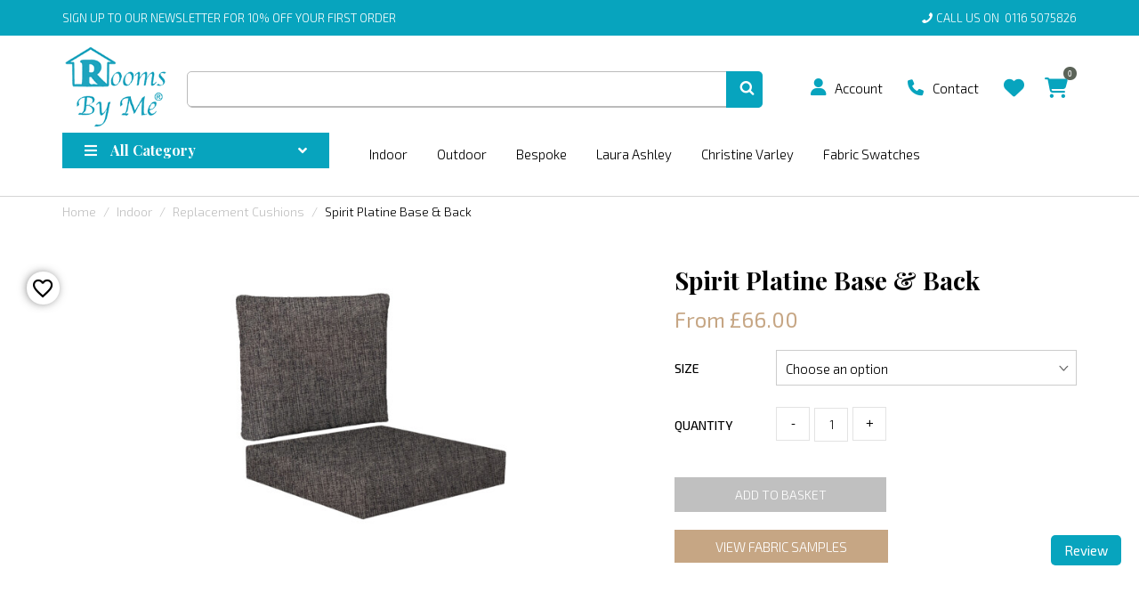

--- FILE ---
content_type: text/html; charset=UTF-8
request_url: https://roomsbyme.co.uk/product/spirit-platine-base-back/
body_size: 80184
content:
<!DOCTYPE html>
<html lang="en">
<head>
 
	<meta charset="utf-8" />
	<title>Spirit Platine Base &amp; Back | Rooms By Me</title>
	<meta name="viewport" content="width=device-width, initial-scale=1.0, user-scalable=yes" />
	<meta name="google-site-verification" content="-4kxxsbFbTih477bb2woyd6-wpd0z_ZlZIirKeSAql8" />
	<meta name="msvalidate.01" content="A77D01CFBC42954AD0BEB15BE9AE55AA" />
	<style>[class^="icon-"],
[class*=" icon-"] {
    font-family: "icomoon" !important;
    speak: none;
    font-style: normal;
    font-weight: normal;
    font-variant: normal;
    text-transform: none;
    line-height: 1;
    -webkit-font-smoothing: antialiased;
    -moz-osx-font-smoothing: grayscale;
}
input:focus, textarea:focus, select:focus, [tabindex]:focus, summary:focus {
    outline: 2px solid transparent;
    outline-offset: 2px;
}
.flex-control-nav li {
    margin-bottom: 5px !important;
    display: block !important;
} 
.fabric-samples-button {
    padding: 10px 20px 9px !important;
    background:#c6a684;
    text-decoration: none;
    margin-top: 20px !important;
    display: block;
    color: #fff;
    width: 200px;
    text-align: center;
    text-transform: uppercase;
}
.new-products .slick-slide {
    height: auto !important;
}
body {
    overflow-x: hidden; 
}
.icon-delivery:before {
    content: "\e920";
}
.icon-account-2:before {
    content: "\e908";
}
.icon-pdf:before {
    content: "\e919";
}
.icon-invoice:before {
    content: "\e90c";
}
.icon-address:before {
    content: "\e90e";
}
.icon-logout:before {
    content: "\e910";
}
.icon-email-2:before {
    content: "\e911";
}
.icon-secure:before {
    content: "\e915";
}
.icon-url:before {
    content: "\e921";
}
.icon-tag:before {
    content: "\e923";
}
.icon-tags:before {
    content: "\e92a";
}
.icon-chat:before {
    content: "\e928";
}
.icon-calendar:before {
    content: "\e927";
}
.icon-email:before {
    content: "\e924";
}
.icon-refresh:before {
    content: "\e922";
}
.icon-spinner:before {
    content: "\e901";
}
.icon-instagram:before {
    content: "\e900";
}
.icon-whatsapp:before {
    content: "\e917";
}
.icon-budget:before {
    content: "\e925";
}
.icon-edit:before {
    content: "\e918";
}
.icon-barcode:before {
    content: "\e92b";
}
.icon-social:before {
    content: "\e929";
}
.icon-key:before {
    content: "\e926";
}
.icon-location:before {
    content: "\e90b";
}
.icon-basket:before {
    content: "\e906";
}
.icon-wishlist:before {
    content: "\e907";
}
.icon-search:before {
    content: "\f002";
}
.icon-search-plus:before {
    content: "\f00e";
}
.icon-arrow-right:before {
    content: "\e90d";
}
.icon-arrow-left:before {
    content: "\e914";
}
.icon-phone:before {
    content: "\e912";
}
.icon-twitter:before {
    content: "\e903";
}
.icon-facebook:before {
    content: "\e904";
}
.icon-linkedin:before {
    content: "\e905";
}
.icon-pinterest:before {
    content: "\e909";
}
.icon-store:before {
    content: "\e92c";
}
.icon-faq:before {
    content: "\e91d";
}
.icon-share:before {
    content: "\e91c";
}
.icon-star-empty:before {
    content: "\e90f";
}
.icon-star:before {
    content: "\e913";
}
.icon-down:before {
    content: "\e91e";
}
.icon-up:before {
    content: "\e91f";
}
.icon-tick:before {
    content: "\e916";
}
.icon-lock:before {
    content: "\e90a";
}
.icon-account:before {
    content: "\e902";
}
.icon-right:before {
    content: "\e91b";
}
.icon-left:before {
    content: "\e91a";
}
.icon-menu:before {
    content: "\e602";
}
.icon-close:before {
    content: "\e606";
}
.our_vision_sec li:first-child .border_right {
    border-left: 2px solid #fff;
}
 .product-description p + p, .single-product .product-attributes dt:not(:first-of-type), .single-product .product-attributes dt:not(:first-of-type) + dd {
    opacity: 0;
    height: 0;
    margin: 0;
}
.readmore-product-detail {
    margin: 20px 0 0;
}
.show-full-details dl, .show-full-description p + p {
    opacity: 1;
    height: auto !important;
    
}
.show-full-description p + p{
    margin-bottom:10px;
}
.show-full-details dt, .show-full-details dd {
    opacity: 1 !important;
    height: auto !important;
        margin-bottom: 12px;
}
.product-inner-content p+p {
    margin: 0; 
}
.show-full-description p+p{
     margin-bottom: 15px;
}
.readmore-descrp, .readmore-product-detail {
    background: #07a4be;
    color: #fff;
    padding: 10px 20px;
    text-decoration: none;
    border-radius: 5px;
    transition: 0.5s;
    display: block;
    width: fit-content;
        z-index: 99;
    position: relative;
}
.product-attributes dl {
    height: 40px;
}
.show-full-details dl{
    height:auto;
}
.readmore-descrp:hover, .readmore-product-detail:hover {
    background: #000;
    color: #fff;
}
.sub-menu li {
    display: block !important;    text-align: left;
}
header .sub-menu li {
    padding: 5px 10px;
    border-bottom: 1px solid #ddd;
}
.menu-item:hover .sub-menu {
    display: block;
}
.slick-slider {
    position: relative;
    display: block;
    box-sizing: border-box;
    -webkit-touch-callout: none;
    -webkit-user-select: none;
    -khtml-user-select: none;
    -moz-user-select: none;
    -ms-user-select: none;
    user-select: none;
    -ms-touch-action: pan-y;
    touch-action: pan-y;
    -webkit-tap-highlight-color: transparent;
}
.slick-list {
    position: relative;
    overflow: hidden;
    display: block;
    margin: 0;
    padding: 0;
}
.slick-list:focus {
    outline: none;
}
.slick-list.dragging {
    cursor: pointer;
}
.slick-slider .slick-track,
.slick-slider .slick-list {
    -webkit-transform: translate3d(0, 0, 0);
    -moz-transform: translate3d(0, 0, 0);
    -ms-transform: translate3d(0, 0, 0);
    -o-transform: translate3d(0, 0, 0);
    transform: translate3d(0, 0, 0);
}
.slick-track {
    position: relative;
    left: 0;
    top: 0;
    display: block;
    margin-left: auto;
    margin-right: auto;
}
.slick-track:before,
.slick-track:after {
    content: "";
    display: table;
}
.slick-track:after {
    clear: both;
}
header .sub-menu {     
    background-color: #07a4be;
    color: #fff;
    position: absolute; 
    z-index: 9999;
}
.instafeed_sec {
    max-width: 1050px;
    margin: auto;
}
.slick-loading .slick-track {
    visibility: hidden;
}
.slick-slide {
    float: left;
    height: 100%;
    min-height: 1px;
    display: none;
}
[dir="rtl"] .slick-slide {
    float: right;
}
.slick-slide img {
        display: block;
    max-width: 190px;
    max-height: 190px;
    margin: auto;
}
.slick-slide.slick-loading img {
    display: none;
}
.slick-slide.dragging img {
    pointer-events: none;
}
.slick-initialized .slick-slide {
    display: block;
}
.slick-loading .slick-slide {
    visibility: hidden;
}
.slick-vertical .slick-slide {
    display: block;
    height: auto;
    border: 1px solid transparent;
}
.slick-arrow.slick-hidden {
    display: none;
}
.aws-container .aws-search-form {
    position: relative;
}
.aws-container .aws-search-form * {
    box-sizing: border-box;
    -moz-hyphens: manual;
    -webkit-hyphens: manual;
    hyphens: manual;
}
.aws-container .aws-search-form .aws-loader,
.aws-container .aws-search-form .aws-loader:after {
    border-radius: 50%;
    width: 16px;
    height: 16px;
}
.aws-container .aws-search-form .aws-loader {
    position: absolute;
    display: none;
    right: 50px;
    top: 50%;
    z-index: 999;
    margin: 0;
    margin-top: -8px;
    font-size: 10px;
    text-indent: -9999em;
    border-top: 2px solid silver;
    border-right: 2px solid silver;
    border-bottom: 2px solid silver;
    border-left: 2px solid #fff;
}
.aws-container .aws-search-form.aws-processing .aws-loader {
    display: block;
    -webkit-transform: translateZ(0);
    -ms-transform: translateZ(0);
    transform: translateZ(0);
    -webkit-animation: load8 0.7s infinite linear;
    animation: load8 0.7s infinite linear;
}
.aws-container .aws-search-field {
    position: relative;
    z-index: 2;
    -webkit-appearance: none;
}
.aws-container .aws-search-field::-ms-clear {
    display: none;
}
.aws-container .aws-search-form .aws-search-clear {
    display: none !important;
    position: absolute;
    top: 0;
    right: 20px;
    z-index: 2;
    cursor: pointer;
    color: #757575;
    height: 100%;
    padding-left: 10px;
}
.aws-container .aws-search-form .aws-search-clear span {
    position: relative;
    display: block;
    font-size: 24px;
    line-height: 24px;
    top: 50%;
    margin-top: -15px;
}
.aws-container .aws-search-form.aws-show-clear.aws-form-active .aws-search-clear {
    display: none !important;
}
.aws-container .aws-search-form.aws-form-active.aws-processing .aws-search-clear {
    display: none !important;
}
.aws-search-result {
    position: absolute;
    text-align: left;
    z-index: 999;
    background: #fff;
    width: 100%;
    margin-top: 10px;
    border: 1px solid #ccc;
    box-shadow: 0 16px 16px rgba(0, 0, 0, 0.3);
    font-size: 1.4rem;
    line-height: 1.2;
}
.aws-search-result ul {
    list-style: none;
    padding: 0;
    margin: 0;
    max-height: 400px;
    overflow-y: auto;
}
.aws-search-result ul li {
    list-style: none;
    border-bottom: 1px solid #ccc;
    overflow: hidden;
    margin: 0 !important;
    position: relative;
}
.aws-search-result ul li:last-child {
    border-bottom: 0;
}
.aws-search-result .aws_result_link {
    display: flex;
    align-items: center;
    cursor: pointer;
    padding: 15px 10px;
    height: 100%;
    overflow: hidden;
    text-decoration: none;
    border: 0;
}
.aws-search-result .aws_result_item:hover,
.aws-search-result .aws_result_item.hovered {
    background: #f5f5f5;
}
.aws-search-result .aws_result_content {
    overflow: hidden;
    display: block;
    flex: 1;
}
.aws-search-result .aws_result_title {
    display: block;
    font-weight: 400;
    margin-bottom: 3px;
}
.aws-search-result .aws_result_featured {
    margin-right: 6px;
    position: relative;
    top: -2px;
}
.aws-search-result .aws_result_featured svg {
    width: 13px;
    height: 13px;
    fill: #fa0;
    vertical-align: bottom;
}
.aws-search-result .aws_result_stock {
    display: block;
    font-weight: normal;
    margin-top: 4px;
    margin-bottom: 5px;
    color: #7ad03a;
}
.aws-search-result .aws_result_stock.out {
    color: #a44;
}
.aws-search-result .aws_result_sku {
    display: block;
    font-weight: normal;
    margin-top: 3px;
    margin-bottom: 5px;
    color: #222;
}
.aws-search-result .aws_result_cat .aws_result_title,
.aws-search-result .aws_result_tag .aws_result_title {
    margin-bottom: 2px;
}
.aws-search-result .aws_result_excerpt {
    display: block;
    margin-bottom: 3px;
    color: #222;
}
.aws-search-result .aws_result_price {
    display: block;
    color: #c6a684;
}
.aws-search-result .aws_result_price del,
.aws-search-result .aws_result_price ins {
    background: none;
    padding: 0 8px 0 0;
    opacity: 1;
}
.aws-search-result .aws_result_price del {
    color: silver;
    text-decoration: line-through;
}
.aws-search-result .aws_result_cats {
    display: block;
    float: left;
    margin-right: 20px;
}
.aws-search-result .aws_result_image {
    display: block;
    padding-right: 10px;
}
.aws-search-result .aws_result_image img {
    width: 50px;
    height: 50px;
    box-shadow: none;
}
.aws-search-result .aws_result_sale {
    display: block;
    height: 42px;
    overflow: hidden;
    position: absolute;
    right: 0;
    top: 0;
    width: 47px;
}
.aws-search-result .aws_onsale {
    background: #c6a684 none repeat scroll 0 0;
    color: #fff;
    display: block;
    float: right;
    height: 20px;
    padding-top: 2px;
    position: relative;
    right: -25px;
    text-align: center;
    top: 3px;
    transform: rotate(45deg);
    width: 77px;
    font-size: 12px;
}
.aws-search-result .aws_no_result {
    line-height: 40px;
    padding: 0 6px;
    cursor: auto;
}
.aws-search-result .aws_search_more a {
    line-height: 40px;
    display: block;
    text-decoration: none;
    border: 0;
    text-align: center;
    color: #21759b;
}
.aws-search-result .aws_search_more a:hover {
    background: #f5f5f5;
}
p.iv-comment-image-text {
    margin-bottom: 0.5em;
}
p.iv-comment-video-text {
    margin-bottom: 0.5em;
}
div.iv-comment-image {
    width: 150px;
    float: left;
    margin-right: 5px;
}
div.iv-comment-video {
    width: 150px;
    float: left;
    margin-right: 5px;
    position: relative;
}
div.iv-comment-video video.ivole-video-a {
    max-width: 100%;
    height: auto;
}
div.iv-comment-video img.iv-comment-video-icon {
    position: absolute;
    top: 50%;
    left: 50%;
    width: 50px;
    margin-top: -25px;
    margin-left: -25px;
}
div.iv-comment-image img {
    box-shadow: none;
    max-width: 100%;
    max-height: 100%;
}
div.iv-comment-images {
    margin-bottom: 1.5em;
}
div.iv-comment-videos-modal {
    position: fixed;
    top: 0;
    left: 0;
    width: 100%;
    height: 100%;
    z-index: 1;
    overflow: auto;
    background-color: #000;
    background-color: rgba(0, 0, 0, 0.4);
}
div.iv-comment-video-modal {
    width: 50%;
    float: none;
    margin: auto;
    z-index: 1;
}
div.ivole-recaptcha {
    margin-bottom: 1.5em;
}
.comment-form p.ivole-upload-local-images {
    width: 100%;
    flex: none;
}
.ivole-meter {
    overflow: hidden;
    background-color: #f2f2f2;
    height: 28px;
    -moz-box-sizing: border-box;
    -webkit-box-sizing: border-box;
    box-sizing: border-box;
}
.ivole-meter .ivole-meter-bar {
    background-color: #fece00;
    -webkit-transition: width 0.5s ease;
    transition: width 0.5s ease;
    float: left;
    font-size: 0;
    height: 100%;
    width: 0;
    -moz-box-sizing: border-box;
    -webkit-box-sizing: border-box;
    box-sizing: border-box;
}
.ivole-histogramCell1 {
    white-space: nowrap;
}
.ivole-histogramCell2 {
    width: 70%;
}
.ivole-histogramCell3 {
    text-align: left;
    white-space: nowrap;
}
.ivole-histogramCell1,
.ivole-histogramCell3 {
    text-transform: uppercase;
    color: silver;
}
.ivole-histogramCell1 a,
.ivole-histogramCell3 a {
    color: #000;
    text-decoration: none;
}
.ivole-summaryBox {
    max-width: 320px;
    font-size: 14px;
}
div.ivole-summaryBox {
    margin-bottom: 2rem;
}
#ivole-histogramTable {
    margin-bottom: 50px;
    border-collapse: collapse;
    border: 0;
    width: 100%;
}
#ivole-histogramTable .ivole-histogramRow {
    border: 0;
}
#ivole-histogramTable tr.ivole-histogramRow td {
    padding: 5px 10px;
    vertical-align: middle;
    border: 0;
}
#ivole-histogramTable tr.ivole-histogramRow:first-child td {
    padding-top: 0;
}
#ivole-histogramTable tr.ivole-histogramRow:last-child td {
    padding-bottom: 0;
}
#ivole-histogramTable tr.ivole-histogramRow td:first-child {
    padding-left: 0;
}
#ivole-histogramTable tr.ivole-histogramRow td:last-child {
    padding-right: 0;
}
#ivole-histogramTable tr.ivole-histogramRow .ivole-credits {
    display: none;
}
span.ivole-voting-cont {
    display: block;
    line-height: 20px;
    font-size: 11px;
    margin: 10px 0;
    color: #686868;
}
.ivole-vote-button {
    width: 35px;
}
span.ivole-a-button-inner a.ivole-a-button-text,
a.ivole-a-button-text:hover,
a.ivole-a-button-text:focus {
    display: block;
    font-size: 11px;
    height: 20px;
    line-height: 20px;
    padding: 0 6px 0 7px;
    color: #111;
    text-decoration: none;
    box-shadow: none;
}
span.ivole-a-button {
    background: #e7e9ec;
    border-radius: 3px;
    border-color: #adb1b8 #a2a6ac #8d9096;
    border-style: solid;
    border-width: 1px;
    cursor: pointer;
    display: inline-block;
    padding: 0;
    text-align: center;
    text-decoration: none !important;
    vertical-align: middle;
    margin-top: -2px;
}
span.ivole-a-button:hover {
    border-color: #a2a6ac #979aa1 #82858a;
}
span.ivole-a-button:focus,
span.ivole-a-button-focus {
    outline: 0;
    border-color: #e77600;
    box-shadow: 0 0 3px 2px rgba(228, 121, 17, 0.5);
}
span.ivole-a-button-inner {
    display: block;
    height: 20px;
    background: #eff1f3;
    background: -webkit-linear-gradient(top, #f7f8fa, #e7e9ec);
    background: linear-gradient(to bottom, #f7f8fa, #e7e9ec);
}
span.ivole-a-button:hover span.ivole-a-button-inner {
    background: #e0e3e9;
    background: -webkit-linear-gradient(top, #e7eaf0, #d9dce1);
    background: linear-gradient(to bottom, #e7eaf0, #d9dce1);
}
div.ivole-vote-button-margin {
    display: inline-block;
    vertical-align: middle;
    margin-top: -1px;
}
span.ivobe-letter-space {
    display: inline-block;
    width: 0.385em;
}
div.ivole-all-reviews-shortcode ol li.comment,
div.ivole-all-reviews-shortcode ol li.review {
    list-style: none;
    margin-right: 0;
    margin-bottom: 2.5em;
}
div.ivole-all-reviews-shortcode ol li.comment div.comment_container img.avatar,
div.ivole-all-reviews-shortcode ol li.review div.comment_container img.avatar {
    float: right;
    height: auto;
    width: auto;
    max-height: 36px;
    max-width: 100%;
    border-style: none;
}
div.ivole-all-reviews-shortcode ol li div.comment_container a.ivole-comment-a {
    box-shadow: none;
}
div.ivole-all-reviews-shortcode ol li div.comment_container p.iv-comment-product {
    font-size: 90%;
}
div.ivole-all-reviews-shortcode ol li div.comment_container img.iv-comment-product-img {
    width: 25px;
    height: auto;
    vertical-align: top;
    margin-right: 5px;
}
p.ivole-verified-badge {
    font-size: 12px;
    vertical-align: middle;
}
span.ivole-verified-badge-text {
    vertical-align: middle;
}
p.ivole-verified-badge span.ivole-review-country-text,
p.ivole-verified-badge span.ivole-review-country-space {
    vertical-align: middle;
}
p.ivole-verified-badge img.ivole-review-country-icon {
    float: none;
    height: 12px;
    vertical-align: middle;
    margin: 0 5px 0 0;
    display: inline;
}
.woocommerce #content div.product #reviews .comment img.ivole-verified-badge-icon,
.woocommerce div.product #reviews .comment img.ivole-verified-badge-icon,
.woocommerce-page #content div.product #reviews .comment img.ivole-verified-badge-icon,
.woocommerce-page div.product #reviews .comment img.ivole-verified-badge-icon,
p.ivole-verified-badge img.ivole-verified-badge-icon,
img.ivole-verified-badge-icon {
    float: none;
    height: 20px;
    vertical-align: middle;
    margin: 0 5px 0 0;
    display: inline;
}
.woocommerce #content div.product #reviews .comment img.ivole-verified-badge-ext-icon,
.woocommerce div.product #reviews .comment img.ivole-verified-badge-ext-icon,
.woocommerce-page #content div.product #reviews .comment img.ivole-verified-badge-ext-icon,
.woocommerce-page div.product #reviews .comment img.ivole-verified-badge-ext-icon,
p.ivole-verified-badge img.ivole-verified-badge-ext-icon,
img.ivole-verified-badge-ext-icon {
    float: none;
    height: 11px;
    width: 11px;
    vertical-align: middle;
    margin: 0 0 0 5px;
    display: inline;
}
#ivole_trustbadgef_sl.ivole-trustbadgef-sl #ivole_trustbadgefi_sl.ivole-trustbadgefi-sl,
#ivole_trustbadgef_slp.ivole-trustbadgef-slp #ivole_trustbadgefi_slp.ivole-trustbadgefi-slp,
#ivole_trustbadgef_sd.ivole-trustbadgef-sd #ivole_trustbadgefi_sd.ivole-trustbadgefi-sd,
#ivole_trustbadgef_sdp.ivole-trustbadgef-sdp #ivole_trustbadgefi_sdp.ivole-trustbadgefi-sdp {
    -webkit-border-radius: 5px;
    -moz-border-radius: 5px;
    border-radius: 5px;
    display: inline-block;
    width: 556px;
}
#ivole_trustbadgef_sl.ivole-trustbadgef-sl #ivole_trustbadgefi_sl.ivole-trustbadgefi-sl,
#ivole_trustbadgef_slp.ivole-trustbadgef-slp #ivole_trustbadgefi_slp.ivole-trustbadgefi-slp {
    background-color: #fff;
}
#ivole_trustbadgef_sl.ivole-trustbadgef-sl #ivole_trustbadgefi_sl.ivole-trustbadgefi-sl.ivole-trustbadgefi-byes,
#ivole_trustbadgef_slp.ivole-trustbadgef-slp #ivole_trustbadgefi_slp.ivole-trustbadgefi-slp.ivole-trustbadgefi-byes {
    border: 1px solid #a3d8cd;
}
#ivole_trustbadgef_sd.ivole-trustbadgef-sd #ivole_trustbadgefi_sd.ivole-trustbadgefi-sd,
#ivole_trustbadgef_sdp.ivole-trustbadgef-sdp #ivole_trustbadgefi_sdp.ivole-trustbadgefi-sdp {
    background-color: #3d3d3d;
}
#ivole_trustbadgef_sd.ivole-trustbadgef-sd #ivole_trustbadgefi_sd.ivole-trustbadgefi-sd.ivole-trustbadgefi-byes,
#ivole_trustbadgef_sdp.ivole-trustbadgef-sdp #ivole_trustbadgefi_sdp.ivole-trustbadgefi-sdp.ivole-trustbadgefi-byes {
    border: 1px solid #8b8b8b;
}
#ivole_trustbadgef_wl.ivole-trustbadgef-wl #ivole_trustbadgefi_wl.ivole-trustbadgefi-wl,
#ivole_trustbadgef_wd.ivole-trustbadgef-wd #ivole_trustbadgefi_wd.ivole-trustbadgefi-wd {
    width: 500px;
    display: inline-block;
}
#ivole_trustbadgef_wlp.ivole-trustbadgef-wlp #ivole_trustbadgefi_wlp.ivole-trustbadgefi-wlp,
#ivole_trustbadgef_wdp.ivole-trustbadgef-wdp #ivole_trustbadgefi_wdp.ivole-trustbadgefi-wdp {
    width: 790px;
    display: inline-block;
}
#ivole_trustbadgef_wl.ivole-trustbadgef-wl #ivole_trustbadgefi_wl.ivole-trustbadgefi-wl,
#ivole_trustbadgef_wlp.ivole-trustbadgef-wlp #ivole_trustbadgefi_wlp.ivole-trustbadgefi-wlp {
    background-color: #fff;
}
#ivole_trustbadgef_wd.ivole-trustbadgef-wd #ivole_trustbadgefi_wd.ivole-trustbadgefi-wd,
#ivole_trustbadgef_wdp.ivole-trustbadgef-wdp #ivole_trustbadgefi_wdp.ivole-trustbadgefi-wdp {
    background-color: #003640;
}
.hide_products > * {
    -webkit-filter: blur(1px);
    -moz-filter: blur(1px);
    -o-filter: blur(1px);
    -ms-filter: blur(1px);
    filter: blur(1px);
    filter: progid:DXImageTransform.Microsoft.Blur(PixelRadius="1");
}
.berocket_aapf_widget-wrapper {
    position: relative;
}
.hide_products .berocket_aapf_widget_loading {
    -webkit-filter: none;
    -moz-filter: none;
    -o-filter: none;
    -ms-filter: none;
    filter: none;
}
.berocket_checkbox_color .berocket_label_widgets:before {
    display: none;
}
.berocket_color_span_block {
    display: inline-block;
    vertical-align: middle;
    margin-right: 10px;
    width: 22px;
    height: 22px;
    box-sizing: border-box;
    overflow: hidden;
    line-height: 22px;
    text-align: center;
    border-radius: 50%;
    color: #fff;
    cursor: pointer;
}
.berocket_color_text {
    display: inline-block;
    line-height: 22px;
}
.berocket_checked .berocket_color_span_block:after {
    content: "";
    font-family: "icomoon";
}
.brw-colour-white .berocket_checked .berocket_color_span_block:after {
    color: #222;
}
.berocket_color_span_absolute {
    display: none;
}
.berocket_aapf_widget li.slider span.left,
.berocket_aapf_widget li.slider span.right {
    float: left;
    padding: 5px 0 25px 0;
    font-size: 12px;
    max-width: 50%;
    text-align: left;
}
.berocket_aapf_widget li.slider span.left input,
.berocket_aapf_widget li.slider span.right input {
    border: 0;
    font-size: 1.5rem;
    padding: 0;
    width: 60%;
    background: #fff;
    line-height: 1.1em;
}
.berocket_aapf_widget li.slider span.right {
    float: right;
    text-align: right;
}
.berocket_filter_slider.ui-widget-content,
.berocket_filter_price_slider.ui-widget-content {
    background-color: #e3e3e3;
    height: 1px;
}
.berocket_filter_slider.ui-widget-content .ui-slider-range,
.berocket_filter_price_slider.ui-widget-content .ui-slider-range {
    background-color: #c6a684;
}
.slide.default .berocket_filter_slider.ui-widget-content .ui-slider-range,
.slide.default .berocket_filter_price_slider.ui-widget-content .ui-slider-range {
    background-color: #222;
}
.slide.default .berocket_filter_slider .ui-state-default,
.slide.default .berocket_filter_price_slider .ui-state-default,
.slide.default .berocket_filter_slider.ui-widget-content .ui-state-default,
.slide.default .berocket_filter_price_slider.ui-widget-content .ui-state-default,
.slide.default .berocket_filter_slider .ui-widget-header .ui-state-default,
.slide.default .berocket_filter_price_slider .ui-widget-header .ui-state-default,
.berocket_filter_slider.ui-widget-content .ui-slider-handle,
.berocket_filter_price_slider.ui-widget-content .ui-slider-handle {
    background-color: #fff;
    width: 16px;
    height: 16px;
    overflow: hidden;
    border: 1px solid #c6a684;
    top: -8px;
    border-radius: 50%;
}
.berocket_aapf_widget li.slider div.slide {
    clear: both;
    height: auto;
    text-align: right;
    line-height: 0;
}
.ui-slider {
    position: relative;
    text-align: left;
}
.ui-slider .ui-slider-handle {
    position: absolute;
    z-index: 2;
    width: 1.2em;
    height: 1.2em;
    cursor: pointer;
    -ms-touch-action: none;
    touch-action: none;
}
.ui-slider .ui-slider-range {
    position: absolute;
    z-index: 1;
    font-size: 0.7em;
    display: block;
    border: 0;
    background-position: 0 0;
}
.ui-slider.ui-state-disabled .ui-slider-handle,
.ui-slider.ui-state-disabled .ui-slider-range {
    filter: inherit;
}
.ui-slider-horizontal {
    height: 0.8em;
}
.ui-slider-horizontal .ui-slider-handle {
    top: -0.3em;
    margin-left: -0.6em;
}
.berocket_filter_slider > a:last-child {
    margin-left: -12px;
}
.ui-slider-horizontal .ui-slider-range {
    top: 0;
    height: 100%;
}
.ui-slider-horizontal .ui-slider-range-min {
    left: 0;
}
.ui-slider-horizontal .ui-slider-range-max {
    right: 0;
}
.berocket_aapf_widget_loading {
    position: absolute;
    top: 0;
    left: 0;
    right: 0;
    bottom: 0;
    z-index: 10000;
    background-color: #fff;
    opacity: 0.7;
}
.berocket_aapf_widget_loading .berocket_aapf_widget_loading_image:before {
    position: absolute;
    top: 100px;
    left: 50%;
    margin-left: -15px;
    display: inline-block;
    font-size: 30px;
    font-family: "icomoon";
    content: "";
    animation-name: spin;
    animation-duration: 600ms;
    animation-iteration-count: infinite;
    animation-timing-function: linear;
}
.berocket_aapf_widget_loading .berocket_aapf_widget_loading_top,
.berocket_aapf_widget_loading .berocket_aapf_widget_loading_bottom {
    text-align: center;
    letter-spacing: 0;
    font-size: 18px;
    clear: both;
}
.berocket_aapf_widget_loading .berocket_aapf_widget_loading_left,
.berocket_aapf_widget_loading .berocket_aapf_widget_loading_right {
    display: inline-block;
    float: left;
    width: 190px;
    padding: 0 5px;
    letter-spacing: 0;
    height: 30px;
    font-size: 18px;
    box-sizing: content-box;
}
.berocket_aapf_widget_loading .berocket_aapf_widget_loading_left {
    text-align: right;
}
.berocket_aapf_widget_loading .berocket_aapf_widget_loading_right {
    text-align: left;
}
.no-products {
    font-size: 26px;
    font-weight: bold;
    line-height: 6em;
    text-align: center;
}
.brw-colour-white .berocket_color_span_block {
    border: solid 1px #ddd;
}
.modal-overlay {
    display: none;
    position: fixed;
    z-index: 5000;
    top: 0;
    left: 0;
    right: 0;
    bottom: 0;
    width: 100%;
    background-color: rgba(0, 0, 0, 0.7);
}
.modal-text {
    display: inline-block;
    position: absolute;
    z-index: 5001;
    top: 50%;
    left: 50%;
    transform: translate(-50%, -50%);
    box-sizing: border-box;
    width: 90%;
    max-width: 600px;
    padding: 20px;
    border-radius: 4px;
    color: #000;
    background-color: #fff;
    border: solid 4px #c6a684;
    font-size: 1.5rem;
    box-shadow: 0 0 14px rgba(0, 0, 0, 0.2);
}
.modal-text .modal-close-corner {
    display: inline-block;
    position: absolute;
    top: 5px;
    right: 5px;
    width: 20px;
    height: 20px;
    line-height: 20px;
    text-align: center;
    font-size: 12px;
    color: #fff;
    background-color: #c6a684;
    border-radius: 50%;
    cursor: pointer;
}
.modal-text p:last-child {
    margin-bottom: 0;
}
.modal-text a {
    color: #000;
    text-decoration: underline;
}
.modal-text a:hover {
    color: #000;
    text-decoration: underline;
}
fieldset,
h1,
h2,
h3,
p,
a,
input,
select,
textarea,
button,
span,
form,
ul,
li,
blockquote,
legend,
pre,
figure,
dl,
dt,
dd {
    margin: 0;
    padding: 0;
    outline: 0;
    border: 0;
    background: none;
    font-weight: inherit;
    text-align: inherit;
    text-decoration: none;
    line-height: 1.2;
}
footer,
header,
nav,
section,
main,
div {
    display: block;
    vertical-align: top;
    line-height: 1.2;
}
del,
ins {
    text-decoration: none;
}
html {
    font-size: 62.5%;
}
body {
    margin: 0;
    padding: 0;
    color: #000;
    background-color: #fff;
    font-family: "Exo 2", Sans-Serif;
    font-weight: 300;
    font-size: 1.5rem;
    text-align: center;
}
body.menu-open {
    height: 0;
    overflow: hidden;
}
p {
    line-height: 1.8;
    margin-bottom: 20px;
}
ul {
    list-style-type: none;
}
ul li {
    line-height: 1.8;
}
dl,
dt,
dd {
    line-height: 1.8;
}
img {
    vertical-align: top;
    border: 0;
    width: 100%;
    max-width: 100%;
    height: auto;
}
strong {
    font-weight: 500;
}
mark {
    background-color: inherit;
    font-weight: 500;
}
.slick-categories h2:after,
.slick-categories h3:after,
.categories h2:after,
.categories h3:after,
.slick-products h2:after,
.slick-products h3:after,
.products h2:after,
.products h3:after,
.designer-blocks h3:after {
    display: inline-block;
    width: 30px;
    height: 30px;
    line-height: 30px;
    text-align: center;
    font-size: 15px;
    font-family: "icomoon";
    content: "";
    color: #fff;
    background-color: #c6a684;
}
section.vision_sec {
    max-width: 1400px;
    margin: auto;
} 
.slick-next,
.slideshow .flex-direction-nav .flex-nav-next a,
.slick-prev,
.slideshow .flex-direction-nav .flex-nav-prev a {
    position: absolute;
    top: 196px;
    width: 26px;
    height: 26px;
    line-height: 26px;
    overflow: hidden;
    text-align: center;
    background-color: #fff;
    box-shadow: 0 0 18px rgba(0, 0, 0, 0.25);
}
.slick-next:before,
.slideshow .flex-direction-nav .flex-nav-next a:before,
.slick-prev:before,
.slideshow .flex-direction-nav .flex-nav-prev a:before {
    display: inline-block;
    width: 100%;
    height: 100%;
    font-family: "icomoon";
    font-size: 16px;
}
.slick-next,
.slideshow .flex-direction-nav .flex-nav-next a {
    right: 0;
}
.slick-next:before,
.slideshow .flex-direction-nav .flex-nav-next a:before {
    content: "";
}
.slick-prev,
.slideshow .flex-direction-nav .flex-nav-prev a {
    left: 0;
}
.slick-prev:before,
.slideshow .flex-direction-nav .flex-nav-prev a:before {
    content: "";
}
a {
    color: inherit;
    text-decoration: underline;
}
a:hover {
    color: #000;
    transition: all 0.7s;
}
a.underline {
    text-decoration: underline;
}
h1,
h2,
.h1,
.h2 {
    line-height: 1.8;
    margin-bottom: 25px;
    font-size: 2.4rem;
    font-family: "Playfair Display", Sans-Serif;
    font-weight: 700;
}
h3 {
    margin-bottom: 20px;
    line-height: 1.8;
    font-weight: 500;
    font-size: 1em;
}
p + h2 {
    margin-top: 40px;
}
.woocommerce-order-details__title,
.woocommerce-column__title {
    font-size: 2rem;
}
.list-1 {
    list-style-type: disc;
    margin-left: 40px;
    margin-bottom: 30px;
}
.inner,
.inner-wide {
    text-align: left;
}
.inner {
    padding-left: 20px;
    padding-right: 20px;
}
.sidebar,
.sidebar-2 {
    margin-bottom: 30px;
}
.sidebar a,
.sidebar-2 a {
    text-decoration: none;
}
.sidebar .menu,
.sidebar-2 .menu {
    display: none;
}
.sidebar li.current-menu-item a,
.sidebar-2 li.current-menu-item a {
    color: #c6a684;
    font-weight: 500;
}
.grid-9 + .grid-3 > .sidebar {
    margin-top: 30px;
}
.woocommerce-Reviews,
.related,
.product-summary-wrap .summary,
.new-products,
.featured-categories {
    margin-bottom: 40px;
}
.header {
    position: relative;
    height: 50px;
    padding: 10px 0;
    border-bottom: solid 1px #d5d5d5;
}
.header a {
    text-decoration: none;
}
.home .header {
    border-bottom: none;
}
.header-top i {
    font-size: 24px;
    color: #fff;
}
.header-top .aws-search-form,
.header-top .search-form {
    display: none;
    width: 100%;
    height: 50px;
    background-color: #fff;
}
.header-top .aws-search-form.active,
.header-top .search-form.active {
    display: block;
}
.header-top .search-field,
.header-top .aws-search-field {
    position: relative;
    z-index: 2;
    box-sizing: border-box;
    width: 100%;
    height: 50px;
    line-height: 50px;
    padding: 0 50px;
    background-color: #fff;
    border: 0;
    text-align: left;
    font-family: "Exo 2", Sans-Serif;
    font-size: 1.7rem;
}
.header-top .search-field:focus,
.header-top .aws-search-field:focus {
    box-shadow: none;
}
.header-top .search-button {
    position: absolute;
    top: 50%;
    right: 20px;
    transform: translateY(-50%);
    z-index: 3;
}
.header-top .search-close {
    position: absolute;
    top: 50%;
    left: 20px;
    transform: translateY(-50%);
    z-index: 3;
}
.header-top .nav-top {
    position: absolute;
    z-index: 1;
    top: 50%;
    right: 20px;
    transform: translateY(-50%);
}
.header-top .nav-top > ul > li {
    display: inline-block;
    vertical-align: middle;
    margin-right: 12px;
    line-height: 1;
    position: relative;
}
.header-top .nav-top > ul > li:last-child {
    margin-right: 0;
}
.header-top .nav-top > ul > li.menu-phone {
    display: none;
}
.header-top .nav-top > ul > li > a {
    display: inline-block;
    text-decoration: none;
}
.header-top .nav-top > ul > li > ul {
    display: none;
}
.header-top .nav-top > ul > li > ul > li a {
    display: block;
    padding: 10px 12px;
    border-top: solid 1px #fff;
}
.header-top .nav-top .label {
    display: none;
}
.header-top .nav-top .notification {
    display: inline-block;
    vertical-align: middle;
    position: absolute;
    z-index: 1;
    bottom: 4px;
    left: 50%;
    transform: translateX(-50%);
    line-height: 10px;
    padding: 0 2px;
    color: #fff;
    background-color: #c6a684;
    font-size: 10px;
    text-align: center;
    overflow: hidden;
}
.header-bottom {
    position: absolute;
    top: 10px;
    left: 20px;
    right: 20px;
}
.header-bottom .logo {
    display: inline-block;
    vertical-align: middle;
    width: 66px;
    margin-left: 0;
}
.header-bottom .nav-toggle {
    display: inline-block;
    vertical-align: middle;
    margin-right: 17px;
    font-size: 24px;
    text-decoration: none;
    color: #c6a684;
}
.header-bottom .help {
    position: absolute;
    top: 10px;
    right: 0;
}
.header-bottom .help .help-text {
    display: none;
}
.header-bottom .help i {
    margin-left: 10px;
}
.header-bottom .help i,
.header-bottom .help a {
    display: inline-block;
    vertical-align: middle;
    color: #c6a684;
    font-size: 120%;
    font-weight: 500;
    text-decoration: none;
}
.header-notice {
    margin: 0;
    padding: 3px 20px;
    background-color: #c6a684;
    color: #fff;
    font-weight: 500;
}
.header-notice a,
.header-notice a:hover {
    color: #fff;
    text-decoration: none;
}
.header-notice span {
    text-decoration: underline;
}
.admin-bar .nav-cat {
    margin-top: 68px;
}
.footer {
    margin-top: 0px;
    background-color: #07a4be;
}
.footer .payment-logos img {
    max-width: 400px;
    margin-bottom: 10px;
}
.nav-footer {
    padding: 25px 0;
    font-size: 1.4rem;
}
.nav-footer h2 {
    margin: 0 0 20px 0;
    font-family: "Exo 2", Sans-Serif;
    font-size: 1.8rem;
    font-weight: 500;
    text-transform: uppercase;
    cursor: pointer;
    color: #fff;text-align: left;
}
.nav-footer h2:before {
    display: inline-block;
    width: 22px;
    content: "+";
    text-align: center;
    color: #c6a684;
}
.nav-footer h2.active:before {
    content: "-";
}
.nav-footer a {
    text-decoration: none;
}
.nav-footer a:hover {
    text-decoration: underline;
}
.nav-footer > ul > li {
    margin-bottom: 20px;
}
.nav-footer > ul > li:first-child {
    min-width: 100%;
    max-width: none;
    margin-bottom: 40px;
    text-align: center;
}
.nav-footer > ul img {
    max-width: 120px;
}
.nav-footer ul.sub-menu {
    display: none;
    margin: 0 22px;
}
.nav-footer ul.sub-menu > li {
    line-height: 1.2;
    margin-bottom: 10px;
    padding-bottom: 12px;
    border-bottom: solid 1px #e3e3e3;
}
.nav-footer ul.sub-menu > li:last-child {
    margin-bottom: 0;
}
.nav-footer h2.active + ul.sub-menu {
    display: block;
}

.signup .inner {
    text-align: center;
}
.signup p {
    margin-bottom: 0;
}
.signup form {
    display: block;
    margin-top: 30px;
}
.signup .input-text {
    display: inline-block;
    max-width: calc(100% - 140px);
    text-align: left;
    border-color: #fff;
}
.signup button {
    width: 120px;
    margin-left: 20px;
	background: #798178;
    padding: 10px;
    position: absolute;
    display: inline;
    width: 100px;
    border-radius: 30px;
    text-decoration: none;
        margin-left: -161px;
    margin-top: 1px; max-height: 38px;
}
.signup button i {
    display: none;
}
.legal {
    padding: 14px 0;
    font-size: 1.6rem;
    background-color: #798178;
    color: #fff;
}
.legal p {
    margin: 0;
    line-height: 1.4;
}
.legal .copyright {
    font-family: sans-serif;
}
.legal .inner {
    text-align: center;
}
#filter h3,
.widget-title {
    font-size: 1.5rem;
    font-family: "Exo 2", Sans-Serif;
    font-weight: 500;
    text-transform: uppercase;
    margin-bottom: 0;
    padding-top: 15px;
    padding-bottom: 15px;
    border-bottom: solid 1px #e3e3e3;
    cursor: pointer;
}
#filter h3:after,
.widget-title:after {
    position: relative;
    top: 2px;
    content: "";
    font-family: "icomoon";
    float: right;
}
.active.widget-title:after ,
#filter .active:after {
    content: "";
} 
.berocket_aapf_widget.berocket_style_none {
    display: none;
}
.widget-selection-list,.slick-next
.berocket_aapf_widget {
    padding: 20px 10px 20px 10px;
}
.widget-selection-list li,
.berocket_aapf_widget li {
    margin-bottom: 8px;
}
.widget-selection-list li:last-child,
.berocket_aapf_widget li:last-child {
    margin-bottom: 0;
}
.widget-selection-list input[type="checkbox"],
.berocket_aapf_widget input[type="checkbox"],
.widget-selection-list input[type="radio"],
.berocket_aapf_widget input[type="radio"] {
    display: none;
}
.widget-selection-list a,
.berocket_aapf_widget a {
    text-decoration: none;
}
.active.widget-selection-list,
.active.berocket_aapf_widget {
    display: block;
}
.widget-selection-list li,
.berocket_label_widgets {
    display: block;
    position: relative;
    margin: 0;
    font-weight: 300;
    cursor: pointer;
}
.widget-selection-list li:before,
.berocket_label_widgets:before {
    position: relative;
    top: -2px;
    content: "";
    display: inline-block;
    vertical-align: middle;
    width: 16px;
    height: 16px;
    box-sizing: border-box;
    margin-right: 10px;
    overflow: hidden;
    border: solid 1px #e3e3e3;
    background-color: #fff;
    border-radius: 50%;
}
.widget-selection-list li:hover,
.berocket_label_widgets:hover {
    color: #c6a684;
}
.widget-selection-list li.checked:before,
.berocket_label_widgets.berocket_checked:before {
    border: solid 5px #c6a684;
}
.breadcrumbs {
    position: relative;
    margin-top: 4px;
    margin-bottom: 15px;
    color: #000;
    font-size: 1.4rem;
}
.breadcrumbs ul {
    padding: 15px 40px 15px 0;
    overflow-x: auto;
    white-space: nowrap;
    -ms-overflow-style: none;
    overflow: -moz-scrollbars-none;
}
.breadcrumbs li {
    display: inline;
}
.breadcrumbs li:before {
    display: inline;
    margin: 0 8px;
    color: silver;
    content: " / ";
}
.breadcrumbs li:first-child:before {
    display: none;
}
.breadcrumbs a {
    color: silver;
    text-decoration: none;
}
.breadcrumbs a:hover {
    color: #000;
}
body.menu-open .breadcrumbs ul {
    overflow-x: hidden;
}
.breadcrumbs::-webkit-scrollbar {
    display: none;
}
.breadcrumbs::after {
    content: "";
    display: block;
    position: absolute;
    top: 0;
    right: 0;
    width: 50px;
    height: 100%;
    background-image: -webkit-gradient(linear, left top, right top, color-stop(6%, rgba(255, 255, 255, 0)), color-stop(9%, rgba(255, 255, 255, 0)), color-stop(11%, rgba(255, 255, 255, 0.03)), color-stop(67%, #fff));
    background-image: -webkit-linear-gradient(left, rgba(255, 255, 255, 0) 6%, rgba(255, 255, 255, 0) 9%, rgba(255, 255, 255, 0.03) 11%, #fff 67%);
    background-image: -o-linear-gradient(left, rgba(255, 255, 255, 0) 6%, rgba(255, 255, 255, 0) 9%, rgba(255, 255, 255, 0.03) 11%, #fff 67%);
    background-image: linear-gradient(90deg, rgba(255, 255, 255, 0) 6%, rgba(255, 255, 255, 0) 9%, rgba(255, 255, 255, 0.03) 11%, #fff 67%);
    opacity: 0.8;
}
body.woocommerce-checkout .breadcrumbs {
    display: none;
}
body.woocommerce-checkout .header {
    margin-bottom: 40px;
}
fieldset {
    margin-top: 40px;
    padding-top: 30px;
    border-top: solid 1px #e3e3e3;
}
fieldset legend {
    display: none;
}
input::-webkit-outer-spin-button,
input::-webkit-inner-spin-button {
    -webkit-appearance: none;
    margin: 0;
}
input[type="number"] {
    -moz-appearance: textfield;
}
button {
    cursor: pointer;
}
.add_to_wishlist,
.berocket_aapf_reset_button,
.berocket_aapf_reset_button:hover,
.comment-form .submit,
.button {
    display: inline-block;
    box-sizing: border-box;
    width: 100%;
    line-height: normal;
    margin: 0;
    padding: 10px 15px;
    border: solid 1px #c6a684;
    color: #fff;
    background-color: #c6a684;
    text-decoration: none !important;
    text-align: center;
    text-transform: uppercase;
    font-family: "Exo 2", Sans-Serif;
    font-size: 1.4rem;
    font-weight: 300;
    cursor: pointer;
}
.add_to_wishlist:hover,
.berocket_aapf_reset_button:hover,
.comment-form .submit:hover,
.button:hover {
    color: #fff;
    background-color: #9e7e5c;
    border-color: #9e7e5c;
    transition: none;
    transition: all 0.7s;
}
.add_to_wishlist:disabled,
.berocket_aapf_reset_button:disabled,
.comment-form .submit:disabled,
.disabled.add_to_wishlist,
.disabled.berocket_aapf_reset_button,
.comment-form .disabled.submit,
.button:disabled,
.button.disabled {
    border-color: silver;
    background-color: silver;
    cursor: default;
}
.form-central {
    max-width: 820px;
    margin: 0 auto;
    text-align: center;
}
.form-central .button {
    float: none;
    margin-top: 40px;
    min-width: 250px;
}
.form-row label {
    display: block;
    font-size: 1.5rem;
    line-height: 1.2;
    margin-bottom: 5px;
}
.form-row label.inline {
    display: inline;
}
select,
textarea,
textarea.input-text,
.input-text,
.woocommerce-input-wrapper strong,
.comment-form input[type="text"],
.comment-form input[type="email"] {
    display: inline-block;
    width: 100%;
    padding: 0 10px;
    height: 40px;
    line-height: 40px;
    box-sizing: border-box;
    font-family: "Exo 2", Sans-Serif;
    font-size: 1.5rem;
    font-weight: 300;
    color: #000;
    background-color: #fff;
    border: 1px solid #ccc;
    transition: box-shadow 0.3s;
    text-align: left;
}
select:focus,
textarea:focus,
.input-text:focus,
.woocommerce-input-wrapper strong:focus,
.comment-form input[type="text"]:focus,
.comment-form input[type="email"]:focus {
    box-shadow: 0 0 0 3px rgba(0, 141, 200, 0.4);
    border-color: #c6a684 !important;
}
textarea,
textarea.input-text {
    max-width: none;
    line-height: normal;
    height: 200px;
    padding-top: 10px;
    padding-bottom: 10px;
}
select {
    -webkit-appearance: none;
    -moz-appearance: none;
    appearance: none;
    padding-right: 20px;
    background-image: url("data:image/png;base64, iVBORw0KGgoAAAANSUhEUgAAACgAAAAoCAYAAAH7+Yj7AAAACXBIWXMAAAsSAAALEgHS3X78AAADhElEQVR4nGP5//8/AzpgwRChgiBpFjEyMgI1/GeE0WBBZAEU7TABnBbhdeaxY8esgOAYuoKAgIANQBAAVwhThO44kCKs3oG5C9l9OP2N1Y0ke4b6Cj09PbcDgSey5OPHj2WB4DGKQpCiqqqqNiCoAvF//frFtn//fse4uLhFGFbX1NS0rF+/PhAI1hcVFfVNmTIlB6sbubi4vmlpaV0DBT4opvB6Rl1d/Sa6IqwKcQHqxwzVbR5cBrKwsPyJjo5eunDhwnhcGj98+CAgKCj4fu/evc5OTk778Br4588fln///jGBMhcoUWRnZ09FlgeJg1IYep7CaSAIMDEx/QNpePXqlRjIgFOnTpnZ2Ngc8fb23orNIIIGwoCYmNgrkAGLFy+O/fnzJzsh9URHSmxs7GJi1A2BZDOaU0aigebm5if37NnjwsvL+5mQZn19/YtAoI/XQFBBwMfH9+n379+soFIHl2EODg4H7t+/r0jQhaB66cGDBwqsrKy/cRUCkZGRy48ePWoNspSggSBQV1fX9PTpU2lQiQMqxpDlSkpKelasWBGByzKckTJz5sz0Z8+eSXFycn4HAk6QWH9/f2Fvb28xuiVEGQgCmzdv9jUzMzslIiLyZvbs2amgWhhkOKh8JMtAEAAVrEpKSveCgoLWvX79WpSDg+MHPvVEpcN79+4p7du3zwnkUkJqiU7YyBURVQwkFowaSAUDqV2nUBtQ3cfUBqMOpBSMOpBSQNCBzc3Nta2trdWgljWoRlm6dGk0oRqFEHj58qW4j4/[base64]/u1bNmyqGnTpmWBoig+Pn5hTk7OlLVr1wa7urruBqkBOTo9PX3m379/mUGduXnz5iXha7ZS1YEwICAg8AE0BPPo0SM50DiOm5vbLlAr6sePHxxfvnzhcXFx2QNyNKhdTa4dVClm5OTkHl29elUb1Avw8/PbBOKDGqhSUlLPKDWbquUgqKvy8OFDeWqaOfQL6oEGow6kFIw6kFIAAM7wqcXEoVVMAAAAAElFTkSuQmCC");
    background-size: 16px 16px;
    background-position: 98% 12px;
    background-repeat: no-repeat;
}
.form-row {
    position: relative;
    margin-bottom: 20px;
    text-align: left;
}
.form-row.full-height {
    height: 100%;
}
.form-row.full-height textarea {
    height: calc(100% - 23px - 20px);
}
.form-required {
    color: #e51c24;
}
.input-text + .input-text,
.input-wrap + .input-text,
.input-text + .form-error,
.input-wrap + .form-error {
    margin-top: 5px;
}
.input-wrap {
    position: relative;
}
.input-wrap input {
    padding-right: 52px;
}
.input-wrap .input-prefix {
    display: block;
    position: absolute;
    top: 50%;
    right: 2px;
    transform: translateY(-50%);
    width: 40px;
    text-align: center;
    color: #505050;
    border-left: solid 1px #e3e3e3;
}
.form-error {
    display: inline-block;
    padding: 2px 10px;
    color: #fff;
    background-color: #e51c24;
}
.form-note,
.form-row em {
    display: block;
    margin-top: 5px;
    font-size: 1.3rem;
    color: gray;
    font-style: normal;
}
.woocommerce-input-wrapper strong {
    cursor: not-allowed;
}
.required,
abbr.required[title] {
    color: #e51c24;
    border: 0;
    text-decoration: none;
}
.optional {
    display: none;
}
.woocommerce-error,
.woocommerce-info,
.woocommerce-message {
    overflow: hidden;
    position: relative;
    margin-bottom: 30px;
    padding: 10px 15px 10px 78px;
    color: #fff;
    line-height: 1.2;
    font-size: 1.5rem;
    font-weight: 300;
    text-align: left;
    border-radius: 2px;
}
.woocommerce-error .button,
.woocommerce-error .button:hover,
.woocommerce-info .button,
.woocommerce-info .button:hover,
.woocommerce-message .button,
.woocommerce-message .button:hover {
    display: none;
}
.woocommerce-error a,
.woocommerce-info a,
.woocommerce-message a {
    color: #fff;
    text-decoration: underline;
}
.woocommerce-error {
    background-color: #e51c24;
}
.woocommerce-error li {
    margin-bottom: 5px;
}
.woocommerce-error li:last-child {
    margin-bottom: 0;
}
.woocommerce-info {
    background-color: #c6a684;
}
.woocommerce-message {
    background-color: #4cb050;
}
.woocommerce-error:before,
.woocommerce-info:before,
.woocommerce-message:before {
    content: "";
    display: inline-block;
    position: absolute;
    top: 0;
    left: 0;
    bottom: 0;
    width: 58px;
    background-color: rgba(0, 0, 0, 0.1);
}
.woocommerce-error:after,
.woocommerce-info:after,
.woocommerce-message:after {
    display: inline-block;
    position: absolute;
    top: 50%;
    left: 17px;
    width: 24px;
    height: 24px;
    line-height: 24px;
    margin-top: -12px;
    border-radius: 50%;
    color: #000;
    background-color: #fff;
    text-align: center;
    font-size: 18px;
    box-shadow: 0 0 6px rgba(0, 0, 0, 0.3);
}
.woocommerce-error:after {
    content: "!";
    color: #e51c24;
}
.woocommerce-info:after {
    content: "i";
    color: #c6a684;
}
.woocommerce-message:after {
    content: "";
    font-family: "icomoon";
    color: #4cb050;
}
.central {
    max-width: 820px;
    margin: 0 auto;
}
.blockUI:after {
    display: inline-block;
    width: 30px;
    height: 30px;
    line-height: 30px;
    margin: -15px 0 0 -15px;
    content: "";
    font-family: "icomoon";
    font-size: 30px;
    position: absolute;
    top: 50%;
    left: 50%;
    animation-name: spin;
    animation-duration: 600ms;
    animation-iteration-count: infinite;
    animation-timing-function: linear;
}
.yith-wcwl-add-button .icon-spinner {
    display: inline-block;
    animation-name: spin;
    animation-duration: 600ms;
    animation-iteration-count: infinite;
    animation-timing-function: linear;
}
.woocommerce-privacy-policy-text,
.woocommerce-terms-and-conditions-checkbox-text {
    font-size: 1.3rem;
}
.woocommerce-password-hint {
    display: none;
}
.screen-reader-text {
    border: 0;
    clip: rect(1px, 1px, 1px, 1px);
    clip-path: inset(50%);
    height: 1px;
    margin: -1px;
    overflow: hidden;
    padding: 0;
    position: absolute;
    width: 1px;
    word-wrap: normal !important;
}
.social {
    margin: 0 0 20px;
}
.social li {
    display: inline;
    margin: 0 2px;
}
.social a {
    display: inline-block;
    width: 22px;
    height: 22px;
    line-height: 22px;
    text-align: center;
    color: #fff;
    border-radius: 2px;
    text-decoration: none;
}
.social a:hover {
    text-decoration: none;
    background-color: #1a94af;
}
.social i {
    line-height: 22px;
}
table {
    width: 100%;
    border-collapse: collapse;
    font-size: 1em !important;
}
th,
td {
    line-height: 1.8 !important;
    text-align: left;
    color: #000 !important;
    font-family: "Exo 2", Sans-Serif !important;
    font-size: 1.4rem !important;
}
th {
    text-transform: uppercase !important;
    font-weight: 500 !important;
}
table.shop_table {
    margin-bottom: 30px;
}
table.shop_table tr {
    border-bottom: solid 1px #e3e3e3;
}
table.shop_table th,
table.shop_table td {
    padding: 10px 10px;
}
table.shop_table th:first-child,
table.shop_table td:first-child {
    padding-left: 0;
}
table.shop_table th:last-child,
table.shop_table td:last-child {
    padding-right: 0;
}
.onsale {
    position: absolute;
    z-index: 50;
    top: -35px;
    right: -35px;
    width: 70px;
    height: 70px;
    padding-top: 50px;
    box-sizing: border-box;
    text-align: center;
    transform: rotate(45deg);
    background-color: #c6a684;
    color: #fff;
    font-size: 1.2rem;
}
.alignleft {
    text-align: left;
}
img.alignleft {
    width: initial;
    margin-bottom: 20px;
}
.alignright {
    text-align: right;
}
img.alignright {
    width: initial;
    margin-bottom: 20px;
}
.aligncenter {
    text-align: center;
}
.clear {
    overflow: hidden;
}
.quantity {
    white-space: nowrap;
}
input.qty {
    display: inline-block;
    vertical-align: middle;
    box-sizing: border-box;
    width: 38px;
    height: 38px;
    line-height: 38px;
    padding: 0;
    text-align: center;
    border: solid 1px #e3e3e3;
    font-weight: 300;
    font-size: 1.3rem !important;
}
.qty-plus,
.qty-minus {
    display: inline-block;
    vertical-align: middle;
    box-sizing: border-box;
    width: 38px;
    height: 38px;
    line-height: 30px;
    border: solid 1px #e3e3e3;
    text-align: center;
    font-weight: 500;
    font-size: 15px !important;
}
.qty-minus {
    margin-right: 5px;
}
.qty-plus {
    margin-left: 5px;
}
.return {
    font-size: 1.4rem;
    font-weight: 500;
    text-transform: uppercase;
}
.return a {
    color: #c6a684;
    text-decoration: none;
}
.return a:hover {
    color: #000;
}
.intro {
    margin-bottom: 60px;
}
.hero {
    margin-top: -15px;
    margin-bottom: 50px;
}
.social-share {
    position: relative;
}
.social-share a {
    text-decoration: none;
}
.social-share ul {
    display: none;
    position: absolute;
    top: 100%;
    right: 0;
    padding: 5px;
    border-radius: 3px;
    background-color: #f2f2f2;
}
.social-share li {
    display: inline;
    margin: 0 10px;
    font-size: 16px;
}
.social-share .share-twitter a {
    color: #00aced;
}
.social-share .share-facebook a {
    color: #3b5997;
}
.social-share .share-pinterest a {
    color: #bd081c;
}
.social-share .share-linkedin a {
    color: #0074a1;
}
.social-share .share-whatsapp a {
    color: #43d854;
}
table.wishlist_table td.product-price,
.product-summary-wrap .price,
.slick-products .price,
.products .price {
    font-weight: 400;
    color: #c6a684;
}
table.wishlist_table td.product-price del,
.product-summary-wrap .price del,
.slick-products .price del,
.products .price del {
    color: silver;
    font-weight: 300;
}
table.wishlist_table td.product-price del span,
.product-summary-wrap .price del span,
.slick-products .price del span,
.products .price del span {
    text-decoration: line-through;
}
table.wishlist_table td.product-price del:before,
.product-summary-wrap .price del:before,
.slick-products .price del:before,
.products .price del:before {
    content: "was ";
}
.hidden {
    display: none;
}
.filter-toggle {
    margin-bottom: 20px;
}
.filter-toggle:before {
    content: " + ";
}
.filter-toggle.active:before {
    content: " - ";
}
.filter-group {
    display: none;
}
.filter-group.active {
    display: block;
}
.filter-group .berocket_single_filter_widget:first-child .berocket_aapf_widget {
    padding-top: 0;
    padding-left: 0;
    padding-right: 0;
}
.berocket_aapf_reset_button,
.berocket_aapf_reset_button:hover {
    width: 100% !important;
    color: #000;
    background-color: #efefef;
    border: solid 1px #efefef;
}
.slideshow {
    position: relative;
    margin-bottom: 40px;
    text-align: center;
	padding: 0 10px; 
}
.menu-basket span.notification {
    display: none;
}
.slideshow .slides > li {
    display: none;
}
.slideshow figcaption {
    padding: 20px;
}
.slideshow figcaption h2 {
    color: #07a4be;
}
.slideshow p {
    margin-bottom: 0;
}
.slideshow p:nth-child(2) {
    font-weight: 500;
}
.slideshow .flex-direction-nav {
    display: none;
}
.slideshow .flex-control-paging {
    margin: 0;
    padding: 0;
    z-index: 10000;
}
.slideshow .flex-control-paging li {
    cursor: pointer;
}
.slideshow.loading {
    height: 372px;
    background-color: #efefef;
}
.slideshow.loading .flex-control-nav {
    display: none;
}
.flex-control-paging,
.slick-dots {
    margin: 20px 0 0 0;
    text-align: center;
}
.flex-control-paging li,
.slick-dots li {
    display: inline;
    margin:10px 6px;
}
.flex-control-paging button,
.flex-control-paging a,
.slick-dots button,
.slick-dots a {
    display: inline-block;
    width: 8px;
    height: 8px;
    line-height: 8px;
    overflow: hidden;
    text-indent: -999px;
    border-radius: 50%;
    background-color: #cfcfcf;
}
.flex-control-paging li.slick-active button,
.flex-control-paging li a.flex-active,
.slick-dots li.slick-active button,
.slick-dots li a.flex-active {
    background-color: #c6a684;
}
.instafeed_sec .grid-6:nth-child(1) {
    margin-top: 44px !important;
}
.promotions {
    margin-bottom: 65px;
}
.promotions a {
    display: block;
    text-decoration: none;
}
.promotions figure {
    position: relative;
    margin-bottom: 40px;
}
.promotions figcaption {
    display: block;
    position: relative;
    margin: -70px 20px 0 20px;
    padding: 20px;
    text-align: center;
    color: #fff;
}
.designer-blocks {
    text-align: center;
}
.designer-blocks a {
    display: block;
    text-decoration: none;
}
.designer-blocks article {
    margin-bottom: 40px;
}
.designer-blocks h3 {
    position: relative;
    top: -27px;
    line-height: 30px;
    margin: 0 25px;
    padding: 12px 5px 12px 5px;
    background-color: #fff;
    font-size: 1.8rem;
    font-weight: 300;
    text-transform: uppercase;
    box-shadow: 0 0 18px rgba(0, 0, 0, 0.25);
}
.designer-blocks h3:after {
    position: absolute;
    bottom: 0;
    right: 0;
}
.slick-list {
    margin-left: -20px;
}
.slick-slide {
    margin-left: 20px;
}
.slick-products {
    visibility: hidden;
}
.slick-products,
.products {
    position: relative;
}
.slick-products .product,
.products .product {
    position: relative;
    overflow: hidden;
}
.slick-products .product-image,
.products .product-image {
    position: relative;
    height: 0;
    padding-bottom: 100%;
}
.slick-products .product-image img,
.products .product-image img {
    position: absolute;
    top: 50%;
    left: 0;
    transform: translateY(-50%);
    width: 100%;
}
.slick-products {
text-align:center;
}
.slick-products p{
margin-bottom: 0;
}
.trending_product_price {
    font-style: italic;
    font-weight: 500;
    color: #798178;
    font-size: 17px;
}

.products h2,
.products h3 {
position: relative;
    margin-bottom: 5px;
    font-family: "Exo 2",Sans-Serif;
    font-size: 100%;
    font-weight: 500;
}
.slick-products h2,
.slick-products h3 {
        position: relative;
    margin-bottom: 5px;
    font-size: 100%;
    font-weight: 500;
    text-align: center; 
    font-size: 34px;
    line-height: 32px;
    color: #798178;
    font-family: "Exo 2", sans-serif;    margin-top: 2em;
}
.slick-products h2:after,
.slick-products h3:after,
.products h2:after,
.products h3:after {
    display: none;
}
.slick-products a,
.products a {
    display: block;
    text-decoration: none;
	    position: relative
}
.slick-products .price,
.products .price {
    display: block; 
}
.slick-products ins,
.products ins {
    margin-left: 5px;
    text-decoration: none;
}
.slick-products .star-rating,
.products .star-rating {
    margin-bottom: 10px;
}
.slick-products .count,
.products .count {
    display: none;
}
.slide_note {
    text-align: right;
    font-weight: bold;
    font-size: 15px;
    text-transform: uppercase;
    color: #798178;
}
.title_sec {
    text-align: center;
    margin-bottom: 40px;
}
.title_sec h2 {
    font-size: 45px;
    margin: 0;
    color: #798178;
	font-family: "Exo 2", Sans-Serif;
}
.divider {
    margin: 0;
    width: 80px;
    margin-left: auto;
    margin-right: auto;
    height: 3px;
    background: #c6a684;
    border: none;
}
.categories {
    display: flex;
    flex-wrap: wrap;
    margin-left: -20px;
}
.categories li {
    box-sizing: border-box;
    width: 50%;
    margin-bottom: 20px;
    padding-left: 20px;
}
.products {
    display: flex;
    flex-wrap: wrap;
    margin-left: -20px;
}
.products > li {
    box-sizing: border-box;
    width: 50%;
    margin-bottom: 20px;
    padding-left: 20px;
}
.products > p {
    width: 100%;
}
.grid-9 .products li {
    grid-column: span 6;
}
.slick-categories {
    visibility: hidden;
}
.slick-categories,
.categories {
    position: relative;
}
.slick-categories img,
.categories img {
    margin-bottom: 10px;
}
.slick-categories h2,
.slick-categories h3,
.categories h2,
.categories h3 {
    margin-bottom: 0;
    background-color: #fff;
    font-family: "Exo 2", Sans-Serif;
    font-size: 1.5rem;
    font-weight: 500;
    text-transform: uppercase;
    text-align: center;
}
.slick-categories h2:after,
.slick-categories h3:after,
.categories h2:after,
.categories h3:after {
    display: none;
}
.slick-categories a,
.categories a {
    display: block;
    text-decoration: none;
}
.slick-initialized {
    visibility: visible;
}
.slick-next {
    top: 50%;
    right: 0;
    z-index: 1000;
    margin-top: -32px;
}
.slick-prev {
    top: 50%;
    left: 0;
    z-index: 1000;
    margin-top: -32px;
}
.woocommerce-result-count {
    display: block;
}
.woocommerce-pagination {
    margin: 60px 0;
    text-align: center;
}
.woocommerce-pagination ul {
    line-height: 26px;
}
.woocommerce-pagination li {
    display: inline-block;
    line-height: 40px;
    margin-left: 10px;
    text-align: center;
}
.woocommerce-pagination a {
    display: inline-block;
    height: 26px;
    line-height: 26px;
    text-decoration: none;
}
.woocommerce-pagination .current {
    display: inline-block;
    width: 26px;
    height: 26px;
    line-height: 26px;
    color: #fff;
    background-color: #c6a684;
    font-weight: 500;
}
.woocommerce-pagination a.page-numbers {
    color: #000;
}
.woocommerce-pagination a.page-numbers:hover {
    color: #000;
}
.woocommerce-pagination .view-all,
.woocommerce-pagination .view-less {
    line-height: 1.8;
    float: right;
}
.woocommerce-pagination .prev,
.woocommerce-pagination .next {
    font-family: sans-serif;
    font-weight: 500;
    font-size: 130%;
}
.single-product .woocommerce-pagination {
    margin: 20px 0 0 0;
    text-align: center;
}
.woocommerce-products-header {
    margin-bottom: 30px;
    padding-bottom: 15px;
    border-bottom: solid 1px #e3e3e3;
}
.woocommerce-products-header h1 {
    margin: 0 0 15px 0;
}
.woocommerce-products-header .woocommerce-ordering .orderby {
    width: auto;
    border: 0;
    padding-left: 0;
    cursor: pointer;
    box-shadow: none;
    font-size: 1.4rem;
    font-weight: 500;
    text-transform: uppercase;
    color: #c6a684;
}
.woocommerce-products-header .woocommerce-ordering .orderby option {
    color: #000;
}
.product-summary-wrap {
    position: relative;
    margin-bottom: 50px;
}
.product-summary-wrap .woocommerce-product-gallery {
    margin-bottom: 20px;
}
.product-summary-wrap h1 {
    margin-bottom: 5px;
}
.product-summary-wrap .price {
    line-height: 1.2;
    font-size: 2.4rem;
}
.product-summary-wrap .price del {
    font-size: 1.8rem;
}
.product-summary-wrap .stock {
    margin-bottom: 20px;
    font-size: 1.4rem;
    font-weight: 400;
    text-transform: uppercase;
}
.product-summary-wrap .in-stock {
    color: #7fd441;
}
.product-summary-wrap .out-of-stock {
    color: #d33;
}
.product-summary-wrap .single_add_to_cart_button {
    width: 238px;
    margin-right: 3px;
}
.product-summary-wrap .woocommerce-variation,
.product-summary-wrap .single {
    padding-bottom: 20px;
}
.product-summary-wrap .woocommerce-variation-availability {
    order: 2;
}
.product-summary-wrap .woocommerce-variation-availability p {
    margin: 0;
}
.product-summary-wrap .lead-time-wrap {
    display: flex;
}
.product-summary-wrap .lead-time {
    margin-bottom: 20px;
    color: silver;
    font-size: 1.4rem;
    font-weight: 400;
    text-transform: uppercase;
}
.product-summary-wrap .woocommerce-variation-price {
    flex: 0 0 100%;
    order: 1;
}
.product-summary-wrap .woocommerce-variation-description {
    display: none;
}
.product-summary-wrap .social-share {
    flex: 1;
    text-align: right;
    align-self: center;
    margin-bottom: 20px;
    font-size: 20px;
}
.product-summary-wrap label {
    display: block;
    margin: 0 0 15px 0;
    line-height: 1.4;
    font-size: 1.4rem;
    font-weight: 500;
    text-transform: uppercase;
}
.product-summary-wrap .quantity {
    margin-bottom: 20px;
}
.product-summary-wrap .quantity label {
    display: inline-block;
    width: 114px;
    vertical-align: middle;
    margin: 0;
}
.product-summary-wrap .variation {
    display: flex;
    flex-wrap: wrap;
    margin-bottom: 25px;
    align-items: center;
}
.product-summary-wrap .variation label {
    width: 114px;
    margin: 0;
}
.product-summary-wrap .variation .value {
    flex: 1;
}
.product-summary-wrap .color-swatch-samples {
    line-height: 1.2;
    margin: 0 0 25px 0;
    font-size: 1.4rem;
    font-weight: 500;
    text-transform: uppercase;
}
.product-summary-wrap .color-swatch-samples a {
    text-decoration: none;
    color: #c6a684;
}
.product-summary-wrap .color-swatch-samples a:hover {
    color: #000;
}
.product-description,
.product-spec,
.product-description-image {
    margin-bottom: 60px;
}
.product-detail-wrap .product-spec table th {
    min-width: 120px;
    vertical-align: top;
}
.product-detail-wrap .product-description + .product-spec {
    padding-left: 10%;
    border-left: solid 1px #e3e3e3;
}
.product-detail-wrap .product-description-image img {
    position: relative;
    width: 100vw;
    max-width: none;
    margin-left: -20px;
}
.product-attributes {
    margin-bottom: 60px;
}
.product-attributes dl {
    display: flex;
    flex-wrap: wrap;
    align-items: baseline;
    box-sizing: border-box;
}
.product-attributes dl dt {
    width: 200px;
    margin-bottom: 12px;
    font-weight: 500;
}
.product-attributes dl dd {
    width: calc(100% - 200px);
    margin-bottom: 12px;
}
.reset_variations {
    display: none;
    float: right;
}
.tawcvs-swatches {
    overflow: hidden;
    display: inline-block;
}
.tawcvs-swatches .swatch {
    overflow: hidden;
    border-radius: 50%;
    display: inline-block;
    vertical-align: middle;
    width: 20px;
    height: 20px;
    line-height: 20px;
    text-align: center;
    margin-right: 15px;
    cursor: pointer;
    position: relative;
    color: silver;
    font-weight: 500;
    font-size: 1.4rem;
}
.tawcvs-swatches .swatch.selected {
    color: #000;
}
.tawcvs-swatches .swatch.disabled {
    opacity: 0.1;
}
.tawcvs-swatches .swatch-color {
    text-indent: -500px;
}
.tawcvs-swatches .swatch-image img {
    min-width: 100%;
    min-height: 100%;
    max-width: none;
}
.tawcvs-swatches .swatch.selected {
    width: 30px;
    height: 30px;
    line-height: 30px;
}
.tawcvs-swatches .swatch.selected:after {
    display: block;
    position: absolute;
    top: 0;
    left: 0;
    width: 100%;
    content: "";
    font-family: "icomoon";
    text-indent: 0;
    text-align: center;
    float: left;
    color: #fff;
}
.woocommerce-product-gallery {
    position: relative;
}
.woocommerce-product-gallery .flex-control-thumbs {
    display: flex;
    flex-wrap: wrap;
    list-style-type: none;
    margin: 0 0 0 -10px;
    padding: 0;
    overflow: hidden;
}
.woocommerce-product-gallery .flex-control-thumbs li {
    box-sizing: border-box;
    flex: 0 1 16.667%;
    margin-top: 10px;
    padding-left: 10px;
}
.woocommerce-product-gallery .flex-control-thumbs img {
    width: 100%;
    height: auto;
    display: block;
    opacity: 0.5;
    cursor: pointer;
    -moz-user-select: none;
    -webkit-transition: all 1s ease;
    -moz-transition: all 1s ease;
    -ms-transition: all 1s ease;
    -o-transition: all 1s ease;
    transition: all 1s ease;
}
.woocommerce-product-gallery .flex-control-thumbs img:hover {
    opacity: 1;
}
.woocommerce-product-gallery .flex-control-thumbs .flex-active {
    opacity: 1;
    cursor: default;
}
.woocommerce-product-gallery .flex-direction-nav li {
    position: absolute;
    top: 50%;
    margin-top: -45px;
}
.woocommerce-product-gallery .flex-direction-nav li.flex-nav-prev {
    left: 0;
}
.woocommerce-product-gallery .flex-direction-nav a.flex-prev:before {
    content: "";
}
.woocommerce-product-gallery .flex-direction-nav li.flex-nav-next {
    right: 0;
    text-align: right;
}
.woocommerce-product-gallery .flex-direction-nav a.flex-next:before {
    content: "";
}
.woocommerce-product-gallery .flex-direction-nav a {
    visibility: hidden;
    text-decoration: none;
}
.woocommerce-product-gallery .flex-direction-nav a:before {
    display: block;
    visibility: visible;
    font-family: icomoon;
    font-size: 50px;
    color: silver;
}
.woocommerce-Reviews {
    position: relative;
}
.woocommerce-Reviews-title {
    padding-right: 150px;
    padding-bottom: 25px;
    border-bottom: solid 1px #e3e3e3;
}
.woocommerce-product-rating {
    margin-bottom: 20px;
}
.star-rating {
    overflow: hidden;
    position: relative;
    display: inline-block;
    vertical-align: middle;
    height: 20px;
    line-height: 20px;
    font-size: 20px;
    width: 100px;
    font-family: "icomoon";
}
.star-rating::before {
    display: block;
    height: 20px;
    line-height: 20px;
    font-size: 20px;
    content: "";
    top: 0;
    left: 0;
    position: absolute;
    color: #fece00;
}
.star-rating span {
    display: block;
    overflow: hidden;
    top: 0;
    left: 0;
    position: absolute;
}
.star-rating span::before {
    display: block;
    height: 20px;
    line-height: 20px;
    font-size: 20px;
    content: "";
    color: #fece00;
}
.woocommerce-review-link {
    display: inline-block;
    margin-left: 5px;
    font-size: 1.25rem;
    color: #a0a0a0;
    text-indent: -5000px;
}
.woocommerce-review-link .count {
    display: block;
    white-space: nowrap;
    text-indent: 0;
    float: left;
    line-height: 20px;
}
.woocommerce-review-link .count:before {
    content: "(";
}
.woocommerce-review-link .count:after {
    content: ")";
}
.commentlist {
    list-style-type: none;
    margin: 0;
    padding: 0;
}
.commentlist li {
    margin-bottom: 30px;
}
.commentlist p {
    margin-bottom: 10px;
}
.commentlist .avatar {
    display: none;
}
.commentlist .comment-text .review-summary {
    display: flex;
    flex-direction: column;
    margin-bottom: 20px;
}
.commentlist .comment-text .review-summary .star-rating {
    order: 2;
}
.commentlist .comment-text .review-summary .meta {
    order: 1;
    margin: 0;
}
.commentlist .comment-text .review-summary .woocommerce-review__author {
    display: block;
}
.commentlist .comment-text .review-summary .woocommerce-review__published-date {
    display: block;
}
.commentlist .comment-text .review-summary .woocommerce-review__dash {
    display: none;
}
.comment-reply-title {
    position: absolute;
    top: 3px;
    right: 0;
    font-size: 1.4rem;
    font-weight: 500;
    text-transform: uppercase;
    color: #c6a684;
    cursor: pointer;
}
.comment-reply-title:after {
    display: inline-block;
    position: relative;
    top: 3px;
    font-family: "icomoon";
    font-size: 20px;
    content: "";
}
.comment-form {
    display: none;
    padding: 15px;
    border: solid 1px #c6a684;
    background-color: #efefef;
}
.comment-form .comment-form-cookies-consent label {
    display: inline-block;
    margin: 0 0 0 10px;
    font-weight: 300;
}
.comment-form-rating {
    margin-bottom: 20px;
}
.comment-form-rating p.stars {
    display: inline-block;
    margin: 0;
}
.comment-form-rating p.stars a {
    position: relative;
    display: inline-block;
    float: left;
    width: 20px;
    height: 20px;
    line-height: 20px;
    font-family: "icomoon";
    font-size: 20px;
    text-indent: -999em;
    text-decoration: none;
}
.comment-form-rating p.stars a::before {
    display: block;
    position: absolute;
    top: 0;
    left: 0;
    width: 20px;
    height: 20px;
    line-height: 20px;
    content: "";
    color: silver;
    text-indent: 0;
}
.comment-form-rating p.stars a:hover ~ a::before {
    content: "";
    color: silver;
}
.comment-form-rating p.stars:hover a::before {
    content: "";
    color: #fece00;
}
.comment-form-rating p.stars.selected a.active::before {
    content: "";
    color: #fece00;
}
.comment-form-rating p.stars.selected a.active ~ a::before {
    content: "";
    color: silver;
    opacity: 0.25;
}
.comment-form-rating p.stars.selected a:not(.active)::before {
    content: "";
    color: #fece00;
}
.product_totals {
    margin-bottom: 15px;
    padding: 15px 0 10px 0;
    border-top: solid 1px #e3e3e3;
    border-bottom: solid 1px #e3e3e3;
}
.gform_wrapper .gform_fields li {
    display: flex;
    flex-wrap: wrap;
    align-items: center;
    justify-content: flex-end;
    margin-bottom: 10px;
}
.gform_wrapper .gform_fields .gfield_label {
    width: 35%;
    margin: 0;
}
.gform_wrapper .gform_fields .ginput_container {
    width: 65%;
}
.gform_wrapper .gform_fields .gfield_description {
    width: 65%;
    margin-top: 5px;
    margin-bottom: 10px;
    font-size: 1.1rem;
}
.gform_wrapper .gform_fields .gform_hidden {
    display: none;
}
.gform_wrapper .gform_fields .gfield_required {
    color: #e51c24;
    margin-left: 3px;
}
.gform_wrapper .validation_error,
.gform_wrapper .validation_message {
    color: #e51c24;
}
.gform_wrapper .validation_error {
    margin-bottom: 20px;
}
.faq {
    margin-bottom: 60px;
}
.faq dt {
    position: relative;
    margin-bottom: 10px;
    padding-left: 32px;
    font-weight: 500;
    cursor: pointer;
}
.faq dt:before {
    position: absolute;
    top: 0;
    left: 0;
    display: inline-block;
    width: 22px;
    content: "+";
    text-align: center;
    color: #c6a684;
}
.faq dt.active:before {
    content: "—";
}
.faq dd {
    display: none;
    padding-left: 32px;
    padding-bottom: 50px;
    color: #505050;
}
.faq dd h2,
.faq dd h3 {
    margin-bottom: 20px;
    line-height: 1.8;
    font-family: "Exo 2", Sans-Serif;
    font-weight: 500;
    font-size: 1em;
}
.faq dd:last-child {
    padding-bottom: 10px;
}
.faq img {
    width: auto;
    height: auto;
    border: solid 1px #e3e3e3;
}
.designer-profiles li {
    display: flex;
    flex-wrap: wrap;
    margin-bottom: 50px;
    padding-bottom: 40px;
    border-bottom: solid 1px #e3e3e3;
}
.designer-profiles .bio {
    order: 2;
    flex: 0 0 100%;
}
.designer-profiles .bio p:last-child {
    margin-bottom: 0;
}
.designer-profiles .image {
    order: 1;
    flex: 0 0 100%;
    margin-bottom: 20px;
}
.designer-profiles .image img {
    border-radius: 5px;
}
.designer-profiles li:last-child {
    padding-bottom: 0;
    border-bottom: none;
}
.designer-profiles .designer-name {
    line-height: 1.8;
    margin-bottom: 5px;
    font-family: "Exo 2", Sans-Serif;
    font-size: 1.8rem;
    font-weight: 500;
    text-transform: uppercase;
}
.fabric-swatches {
    margin-bottom: 30px;
    padding-bottom: 20px;
    border-bottom: solid 1px #e3e3e3;
}
.fabric-swatches ul {
    display: flex;
    flex-wrap: wrap;
    justify-content: center;
    margin-left: -15px;
}
.fabric-swatches li {
    overflow: hidden;
    position: relative;
    flex: 0 1 25%;
    box-sizing: border-box;
    margin-bottom: 20px;
    padding: 4px 4px 4px 15px;
    font-size: 1.3rem;
    text-align: center;
    text-transform: uppercase;
}
.fabric-swatches label {
    display: block;
    margin: 0;
    cursor: pointer;
    font-weight: 300;
}
.fabric-swatches input {
    position: absolute;
    top: -100px;
    left: -100px;
}
.fabric-swatches .swatch {
    position: relative;
    display: inline-block;
    overflow: hidden;
    width: 100%;
    margin-bottom: 15px;
    padding-top: calc(100% - 8px);
    border-radius: 50%;
    box-sizing: border-box;
    border: solid 4px #fff;
    background-color: #f8f8f8;
}
.fabric-swatches .swatch img {
    position: absolute;
    top: 0;
    left: 0;
    min-width: 100%;
    min-height: 100%;
}
.fabric-swatches input:checked + .swatch {
    box-shadow: 0 0 1px 1px #c6a684;
}
.fabric-swatches input:checked + .swatch:after {
    content: "";
    font-family: "icomoon";
    display: block;
    position: absolute;
    top: 50%;
    left: 0;
    width: 100%;
    margin-top: -13px;
    line-height: 26px;
    text-align: center;
    color: #fff;
    font-size: 26px;
}
.page-template-page-samples .form-central h2 {
    margin-bottom: 30px;
}
table.cart {
    margin-bottom: 20px;
}
table.cart a {
    text-decoration: none;
}
table.cart a.remove {
    position: absolute;
    right: 0;
    bottom: 30px;
    display: inline-block;
    width: 16px;
    height: 16px;
    line-height: 12px;
    text-align: center;
    font-size: 20px;
    border-radius: 50%;
    color: #fff;
    background-color: silver;
    transition: none;
}
table.cart a.remove:hover {
    background-color: #c6a684;
}
table.cart .product-thumbnail {
    float: left;
    width: 100px;
    margin-right: 20px;
}
table.cart .product-name {
    margin-left: 120px;
    text-align: left;
}
table.cart .product-price {
    margin-left: 120px;
    text-align: left;
}
table.cart th.product-price:before {
    content: "Unit ";
}
table.cart .product-quantity {
    margin-left: 120px;
    text-align: left;
}
table.cart .product-subtotal {
    text-align: left;
}
table.cart td.product-price {
    margin-bottom: 10px;
    font-weight: 500;
}
table.cart .product-subtotal {
    display: none;
}
table.cart td.product-price,
table.cart td.product-subtotal {
    color: #c6a684;
}
table.cart .quantity label {
    display: none;
}
table.cart td.actions {
    display: flex;
    flex-direction: column;
}
table.cart td.actions button[name="update_cart"] {
    order: 1;
    margin-bottom: 20px;
    padding-left: 0;
    padding-right: 0;
    color: #c6a684;
    background: none;
    border: none;
    font-size: 1.4rem;
    font-weight: 500;
}
table.cart td.actions button[name="update_cart"]:hover {
    color: #000;
    background: none;
    border: none;
}
table.cart td.actions button[name="update_cart"]:after {
    content: " ";
    font-family: "icomoon";
}
table.cart td.actions button[name="update_cart"]:disabled {
    color: silver;
    cursor: not-allowed;
}
table.cart .coupon {
    order: 2;
}
table.cart .coupon .input-text {
    display: inline-block;
    width: calc(100% - 90px);
}
table.cart .coupon label {
    display: none;
}
table.cart .coupon .button {
    min-width: 0;
    width: 80px;
    float: right;
}
dl.variation {
    overflow: hidden;
    margin: 0;
    font-size: 1.3rem;
}
dl.variation dt {
    float: left;
    clear: left;
    line-height: 1.8;
    margin-right: 8px;
    font-weight: 500;
}
dl.variation dd p {
    margin: 0;
}
.cart-collaterals {
    margin-bottom: 60px;
}
.cart-collaterals h2 {
    line-height: 1.8;
    margin: 0;
    padding: 10px 0;
    font-family: "Exo 2", Sans-Serif;
    font-size: 1.4rem;
    font-weight: 500;
    text-transform: uppercase;
    border-bottom: solid 1px #e3e3e3;
}
.cart-collaterals th {
    font-weight: 300;
    text-transform: none;
}
.cart-collaterals td {
    text-align: right;
}
.cart-collaterals .checkout-button {
    width: 100%;
    margin-bottom: 30px;
}
.cart-collaterals .checkout-button:before {
    content: "";
    font-family: "icomoon";
}
.cart-collaterals .payment-logos {
    text-align: center;
}
.cart-collaterals .payment-logos img {
    width: 230px;
}
.cart-collaterals .form-row {
    padding-left: 0;
}
.cart-collaterals .includes_tax {
    display: block;
}
.woocommerce-shipping-totals .woocommerce-shipping-destination {
    display: none;
}
label.checkbox,
.mailchimp-newsletter {
    display: block;
    padding-left: 26px;
    line-height: 1;
    position: relative;
    overflow: hidden;
}
label.checkbox input,
.mailchimp-newsletter input {
    position: absolute;
    left: -100px;
}
label.checkbox span:before,
.mailchimp-newsletter span:before {
    content: "";
    display: inline-block;
    vertical-align: middle;
    width: 14px;
    height: 14px;
    margin-right: 10px;
    overflow: hidden;
    border-radius: 50%;
    border: solid 1px #c6a684;
    cursor: pointer;
    position: absolute;
    top: 0;
    left: 0;
}
label.checkbox span.required:before,
.mailchimp-newsletter span.required:before {
    display: none;
}
label.checkbox input:checked + span:before,
.mailchimp-newsletter input:checked + span:before {
    width: 6px;
    height: 6px;
    border: solid 5px #c6a684;
}
.mailchimp-newsletter input:checked + label > span:before {
    width: 6px;
    height: 6px;
    border: solid 5px #c6a684;
}
.woocommerce-shipping-methods {
    clear: both;
    padding-top: 15px;
    text-align: left;
    font-size: 1.4rem;
}
.woocommerce-shipping-methods li {
    position: relative;
    overflow: hidden;
    margin: 0 0 15px 0;
    line-height: 1;
}
.woocommerce-shipping-methods li:last-child {
    margin-bottom: 0;
}
.woocommerce-shipping-methods label {
    margin: 0;
    cursor: pointer;
    font-weight: 300;
}
.woocommerce-shipping-methods input {
    position: absolute;
    left: -100px;
}
.woocommerce-shipping-methods label:before {
    content: "";
    display: inline-block;
    vertical-align: middle;
    width: 14px;
    height: 14px;
    margin-right: 10px;
    overflow: hidden;
    border-radius: 50%;
    border: solid 1px #c6a684;
    cursor: pointer;
}
.woocommerce-shipping-methods input:checked + label:before,
.woocommerce-shipping-methods input[type="hidden"] + label:before {
    width: 6px;
    height: 6px;
    border: solid 5px #c6a684;
}
.woocommerce-remove-coupon {
    display: inline-block;
    vertical-align: middle;
    margin-left: 3px;
    padding: 2px 5px;
    text-transform: uppercase;
    background-color: #efefef;
    text-decoration: none;
    border-radius: 2px;
}
.woocommerce-shipping-calculator {
    display: none;
}
.basket-info h2 {
    margin: 8px 0 0 0;
    font-weight: 500;
    font-family: "Exo 2", Sans-Serif;
    font-size: 1em;
    text-transform: uppercase;
}
.basket-info p {
    margin: 0;
}
.basket-info li {
    position: relative;
    margin-bottom: 30px;
    padding-left: 60px;
}
.basket-info i {
    position: absolute;
    top: 0;
    left: 0;
    display: inline-block;
    width: 18px;
    text-align: center;
    width: 44px;
    height: 44px;
    line-height: 44px;
    border-radius: 50%;
    overflow: hidden;
    font-size: 16px;
    color: #fff;
    background-color: #c6a684;
}
.basket-info a {
    color: #c6a684;
    text-decoration: none;
}
form.woocommerce-checkout {
    padding-bottom: 30px;
}
#order_review_heading {
    cursor: pointer;
    padding: 8px;
    background-color: #efefef;
    border: solid 1px #e3e3e3;
}
#order_review_heading:after {
    display: inline-block;
    content: "";
    font-family: icomoon;
}
#order_review_heading.active:after {
    content: "";
    font-family: icomoon;
}
.woocommerce-terms-and-conditions {
    border: solid 1px #e3e3e3;
    margin-bottom: 20px;
    padding: 10px;
    font-size: 1.2rem;
}
table.woocommerce-checkout-review-order-table {
    margin-bottom: 30px;
}
table.woocommerce-checkout-review-order-table th,
table.woocommerce-checkout-review-order-table td {
    padding: 10px 0;
    border-bottom: solid 1px #e3e3e3;
}
table.woocommerce-checkout-review-order-table thead {
    border-bottom: solid 2px #e3e3e3;
}
table.woocommerce-checkout-review-order-table tfoot {
    border-bottom: solid 2px #e3e3e3;
}
table.woocommerce-checkout-review-order-table tfoot th {
    text-align: left;
}
table.woocommerce-checkout-review-order-table th:last-child,
table.woocommerce-checkout-review-order-table td:last-child {
    text-align: right;
}
table.woocommerce-checkout-review-order-table p {
    margin: 0;
}
.wc_payment_method {
    margin-bottom: 25px;
    padding: 15px;
    background-color: #efefef;
}
#ship-to-different-address {
    font-weight: 300;
}
.woocommerce-checkout-review-order-table {
    display: none;
}
.woocommerce-checkout-review-order-table.active {
    display: table;
}
#onlineworldpay_container {
    padding: 0 !important;
}
#place_order {
    width: 100%;
}
.woocommerce-order-received .return {
    display: none;
}
.woocommerce-thankyou-order-details {
    margin-bottom: 30px;
}
.woocommerce-order-overview__payment-method {
    display: none;
}
address {
    font-style: normal;
    line-height: 1.8;
}
table.wishlist_table .product-stock-status {
    margin-left: 120px;
}
table.wishlist_table td.product-price {
    margin-bottom: 0;
}
table.wishlist_table td.product-stock-status {
    margin-bottom: 10px;
}
table.wishlist_table .product-add-to-cart {
    margin-left: 120px;
    margin-right: 30px;
}
table.wishlist_table .product-add-to-cart .button {
    padding: 8px 4px;
    font-size: 1.2rem;
}
table.wishlist_table th.product-price:before {
    content: "";
}
table.wishlist_table .wishlist-empty {
    text-align: center;
}
table.wishlist_table .social-share {
    font-size: 1.4rem;
}
table.wishlist_table .social-share > a {
    color: #c6a684;
    text-transform: uppercase;
    font-weight: 500;
}
table.wishlist_table .social-share ul {
    right: auto;
    left: 0;
}
.yith-wcwl-add-to-wishlist {
    display: inline-block;
}
.yith-wcwl-wishlistaddedbrowse,
.yith-wcwl-wishlistexistsbrowse {
    line-height: 40px;
    font-size: 1.4rem;
    color: #c6a684;
}
.yith-wcwl-wishlistaddedbrowse:before,
.yith-wcwl-wishlistexistsbrowse:before {
    font-family: "icomoon";
    content: "";
}
.yith-wcwl-wishlistaddedbrowse a,
.yith-wcwl-wishlistexistsbrowse a {
    margin-left: 5px;
    color: inherit;
    text-decoration: underline;
}
.add_to_wishlist {
    width: 42px;
    padding-left: 0;
    padding-right: 0;
    color: #fff;
    background-color: #c6a684;
    border-color: #c6a684;
}
.add_to_wishlist:before {
    content: "";
    font-family: "icomoon";
}
#yith-wcwl-popup-message {
    position: fixed;
    text-align: center;
    top: 50%;
    left: 50%;
    margin: 0 !important;
    min-width: 240px;
    transform: translate(-50%, -50%) !important;
    z-index: 10000;
    padding: 20px;
    border-radius: 4px;
    color: #000;
    background-color: #fff;
    border: solid 4px #c6a684;
    font-size: 1.5rem;
    box-shadow: 0 0 14px rgba(0, 0, 0, 0.2);
}
.yith-wcwl-add-button .ajax-loading {
    margin-left: 5px;
    visibility: hidden;
}
.collection {
    display: flex;
    flex-wrap: wrap;
    margin-top: 60px;
    margin-left: -20px;
}
.collection li {
    width: 33.33%;
    margin-bottom: 20px;
    padding-left: 20px;
    box-sizing: border-box;
}
body.account-login {
    overflow-x: hidden;
}
body.account-login .header {
    border-bottom: 0;
}
body.account-login .footer {
    margin-top: 0;
}
body.account-login .breadcrumbs {
    display: none;
}
.login-welcome {
    position: relative;
}
.login-welcome img {
    width: 100vw;
    max-width: none;
    margin-left: -20px;
}
.login-welcome h1 {
    position: absolute;
    z-index: 1;
    top: 30%;
    left: 50%;
    width: 100%;
    transform: translate(-50%, -50%);
    color: #fff;
    font-size: 3.2rem;
    text-align: center;
}
.login-welcome h1 span {
    display: block;
}
.login-actions {
    margin-top: 40px;
    margin-bottom: 100px;
}
.login-actions button {
    width: 100%;
}
.form-login {
    margin-bottom: 60px;
}
.form-register {
    margin-bottom: 60px;
}
a.register-link {
    color: #c6a684;
    text-decoration: none;
}
.login-other-actions {
    overflow: hidden;
    margin-bottom: 20px;
    font-size: 1.3rem;
}
.remember {
    float: left;
}
.lost-password {
    float: right;
}
.woocommerce-Address-title {
    position: relative;
    padding-right: 30px;
}
.woocommerce-Address-title .edit {
    position: absolute;
    top: 0;
    right: 0;
    line-height: 18px;
    color: #c6a684;
    text-transform: uppercase;
    font-size: 1.4rem;
    font-weight: 500;
    text-decoration: none;
}
.woocommerce-Address-title .edit:before {
    font-family: "icomoon";
    content: "";
}
.woocommerce-Address address {
    line-height: 1.5;
    font-style: normal;
}
.woocommerce-MyAccount-content form h3 {
    margin-bottom: 30px;
    padding-bottom: 30px;
    text-transform: uppercase;
    border-bottom: solid 1px #e8e8e8;
}
.account-dashboard {
    display: flex;
    flex-wrap: wrap;
    margin: 30px -2%;
    font-size: 1.3rem;
}
.account-dashboard li {
    flex: 0 0 46%;
    margin: 0 2% 4% 2%;
    box-sizing: border-box;
    color: #505050;
    background-color: #fefefe;
    border: solid 1px #e3e3e3;
    text-align: center;
}
.account-dashboard li:hover {
    color: #fff;
    background-color: #c6a684;
    border: solid 1px #c6a684;
}
.account-dashboard li:hover h2 {
    color: #fff;
}
.account-dashboard a {
    display: block;
    padding: 15px;
    color: inherit;
    text-decoration: none;
    transition: none;
}
.account-dashboard h2 {
    margin-bottom: 2px;
    font-family: "Exo 2", Sans-Serif;
    font-weight: 500;
    font-size: 1.4rem;
    text-transform: uppercase;
    color: #c6a684;
}
.account-dashboard p {
    line-height: 1.4;
    margin: 0;
}
.account-dashboard i {
    display: block;
    margin-bottom: 12px;
    font-size: 36px;
}
.u-columns .woocommerce-Address {
    margin-bottom: 30px;
    padding: 20px 20px 40px 20px;
    background-color: #fefefe;
    border: solid 1px #e3e3e3;
}
.woocommerce-orders-table td.woocommerce-orders-table__cell-order-actions:before {
    content: "";
}
.woocommerce-orders-table__cell-order-actions .button {
    width: 100%;
    margin-bottom: 2px;
    padding: 5px 10px;
    min-width: 0;
}
table.order_details .product-total,
table.order_details tfoot td {
    text-align: right;
}
.contact-points {
    margin-top: 40px;
}
.contact-points > li {
    position: relative;
    margin-bottom: 40px;
    padding-left: 60px;
    box-sizing: border-box;
    text-align: left;
}
.contact-points h2 {
    line-height: 44px;
    margin-bottom: 0;
    font-family: "Exo 2", Sans-Serif;
    font-size: 1em;
    font-weight: 500;
    text-transform: uppercase;
}
.contact-points i {
    display: inline-block;
    width: 18px;
    text-align: center;
}
.contact-points h2 i {
    position: absolute;
    top: 0;
    left: 0;
    width: 44px;
    height: 44px;
    line-height: 44px;
    border-radius: 50%;
    overflow: hidden;
    font-size: 16px;
    color: #fff;
    background-color: #c6a684;
}
.contact-points p {
    margin-bottom: 0;
}
.contact-points a {
    text-decoration: none;
    color: #c6a684;
}
.contact-points a.tel {
    color: inherit;
}
.contact-points small {
    color: gray;
    font-size: 0.9em;
}
.price-beat-terms {
    margin-top: 25px;
}
.price-beat-terms h2,
.price-beat-terms h3 {
    font-family: "Exo 2", Sans-Serif;
    font-size: 1em;
    font-weight: 500;
    text-transform: uppercase;
}
.price-beat-terms .grid-6 + .grid-6 {
    margin-top: 25px;
}
@font-face {
    font-family: "icomoon";
    src: url("/wp-content/themes/roomsbyme/assets/fonts/icomoon/icomoon.ttf?4lnmua") format("truetype"), url("/wp-content/themes/roomsbyme/assets/fonts/icomoon/icomoon.woff?4lnmua") format("woff"),
        url("/wp-content/themes/roomsbyme/assets/fonts/icomoon/icomoon.svg?4lnmua#icomoon") format("svg");
    font-weight: normal;
    font-style: normal;
}
@media screen and (max-width: 767px) and (min-width: 768px) {
    table.shop_table_responsive td: before, table.wishlist_table td:before {
        display: none;
    }
}
@media screen and (min-width: 768px) {
    .aws-search-result .aws_result_image img {
        width: 80px;
        height: 80px;
    }
    .grid {
        display: flex;
        margin-left: -40px;
    }
    .grid-1 {
        box-sizing: border-box;
        width: 8.3333333333%;
        padding-left: 40px;
    }
    .order-1 {
        order: 0;
    }
    .grid-2 {
        box-sizing: border-box;
        width: 16.6666666667%;
        padding-left: 40px;
    }
    .order-2 {
        order: 1;
    }
    .grid-3 {
        box-sizing: border-box;
        width: 25%;
        padding-left: 40px;
    }
    .order-3 {
        order: 2;
    }
    .grid-4 {
        box-sizing: border-box;
        width: 33.3333333333%;
        padding-left: 40px;
    }
    .order-4 {
        order: 3;
    }
    .grid-5 {
        box-sizing: border-box;
        width: 41.6666666667%;
        padding-left: 40px;
    }
    .order-5 {
        order: 4;
    }
    .grid-6 {
        box-sizing: border-box;
        width: 50%;
        padding-left: 40px;
    }
    .order-6 {
        order: 5;
    }
    .grid-7 {
        box-sizing: border-box;
        width: 58.3333333333%;
        padding-left: 40px;
    }
    .order-7 {
        order: 6;
    }
    .grid-8 {
        box-sizing: border-box;
        width: 66.6666666667%;
        padding-left: 40px;
    }
    .order-8 {
        order: 7;
    }
    .grid-9 {
        box-sizing: border-box;
        width: 75%;
        padding-left: 40px;
    }
    .order-9 {
        order: 8;
    }
    .grid-10 {
        box-sizing: border-box;
        width: 83.3333333333%;
        padding-left: 40px;
    }
    .order-10 {
        order: 9;
    }
    .grid-11 {
        box-sizing: border-box;
        width: 91.6666666667%;
        padding-left: 40px;
    }
    .order-11 {
        order: 10;
    }
    .grid-12 {
        box-sizing: border-box;
        width: 100%;
        padding-left: 40px;
    }
    .order-12 {
        order: 11;
    }
    body {
        font-size: 1.5rem;
    }
    .slick-next,
    .slideshow .flex-direction-nav .flex-nav-next a,
    .slick-prev,
    .slideshow .flex-direction-nav .flex-nav-prev a {
        width: 45px;
        height: 45px;
        line-height: 45px;
    }
    .slick-next:before,
    .slideshow .flex-direction-nav .flex-nav-next a:before,
    .slick-prev:before,
    .slideshow .flex-direction-nav .flex-nav-prev a:before {
        font-size: 18px;
    }
    h1,
    h2,
    .h1,
    .h2 {
        font-size: 2.8rem;
    }
    .woocommerce-order-details__title,
    .woocommerce-column__title {
        font-size: 2.2rem;
    }
    .inner,
    .inner-wide {
        max-width: 1140px;
        margin-left: auto;
        margin-right: auto;
    }
    .inner-wide {
        max-width: 1770px;
        box-sizing: border-box;
    }
    .sidebar,
    .sidebar-2 {
        margin-bottom: 0;
    }
    .sidebar,
    .sidebar-2 {
        box-sizing: border-box;
        max-width: 168px;
    }
    .sidebar .menu,
    .sidebar-2 .menu {
        display: block !important;
        height: auto !important;
    }
    .grid-9 + .grid-3 > .sidebar {
        margin-top: 0;
    }
    .sidebar-2 {
        max-width: 220px;
    }
    .woocommerce-Reviews,
    .related,
    .product-summary-wrap .summary,
    .new-products,
    .featured-categories {
        margin-bottom: 80px;
    }
    .header-bottom .nav-cat {
        flex: 1;
    }
    .footer .payment-logos img {
        float: right;
        margin-bottom: 0;
    }
    .nav-footer {
        padding: 50px 0 50px 0;
    }
    .nav-footer h2 {
        cursor: default;
    }
    .nav-footer h2:before {
        display: none;
    }
    .nav-footer > ul {
        display: flex;
        flex-wrap: wrap;
        justify-content: space-between;
    }
    .nav-footer > ul > li {
        flex: 1;
        max-width: 190px;
        margin-bottom: 0;
        padding-left: 20px;
    }
    .nav-footer > ul > li:first-child {
        padding-left: 0;
    }
    .nav-footer ul.sub-menu {
        display: block !important;
        height: auto !important;
        margin: 0;
    }
    .nav-footer ul.sub-menu > li {
        padding-bottom: 0;
        border-bottom: none;
    }
    .signup {
        padding: 40px 0 20px;
    }
    .signup .input-text {
        max-width: 480px;
    }
    .signup button {
        width: 160px;
		    
    }
    .signup button i {
        display: inline-block;
    }
    .legal .inner {
        text-align: center;
    }
    .widget-selection-list,
    .berocket_aapf_widget {
        padding: 20px 0 20px 0;
    }
    .breadcrumbs ul {
        white-space: normal;
        overflow-x: visible;
    }
    .breadcrumbs li:before {
        margin: 0 5px;
    }
    .add_to_wishlist,
    .berocket_aapf_reset_button,
    .berocket_aapf_reset_button:hover,
    .comment-form .submit,
    .button {
        width: auto;
        vertical-align: middle;
    }
    .input-text + .input-text,
    .input-wrap + .input-text,
    .input-text + .form-error,
    .input-wrap + .form-error {
        margin-top: 15px;
    }
    .woocommerce-error,
    .woocommerce-info,
    .woocommerce-message {
        padding: 20px 20px 20px 78px;
    }
    .woocommerce-error .button,
    .woocommerce-error .button:hover,
    .woocommerce-info .button,
    .woocommerce-info .button:hover,
    .woocommerce-message .button,
    .woocommerce-message .button:hover {
        float: right;
        display: inline-block;
        width: auto;
        min-width: 0;
        margin: 0;
        padding: 0;
        color: #fff;
        background: none;
        border: none;
        text-decoration: underline !important;
        text-transform: none;
        font-weight: 300;
    }
    .woocommerce-error:after,
    .woocommerce-info:after,
    .woocommerce-message:after {
        width: 30px;
        height: 30px;
        line-height: 30px;
        left: 14px;
        margin-top: -14px;
    }
    .onsale {
        top: -50px;
        right: -50px;
        width: 100px;
        height: 100px;
        padding-top: 75px;
        font-size: 1.4rem;
    }
    img.alignleft {
        clear: both;
        float: left;
        margin: 0 30px 20px 0;
    }
    img.alignright {
        clear: both;
        float: right;
        margin: 0 0 30px 20px;
    }
    .social-share .share-whatsapp {
        display: none;
    }
    .filter-toggle {
        display: none;
    }
    .filter-group {
        display: block !important;
        height: auto !important;
    }
    .slideshow figcaption {
        position: relative;
        z-index: 999;
        max-width: 300px;
        margin-bottom: 30px;
        padding: 25px 60px 50px 60px;
        box-shadow: 0 0 18px rgb(0 0 0 / 25%);
        background-color: #fff;
        margin-top: -25em;
        margin-left: auto;
        margin-right: 10em;
    }
    .slideshow .flex-direction-nav {
        display: block;
    }
    .slideshow.loading {
        height: 430px;
    }
    .promotions figure {
        margin-bottom: 0;
    }
    .designers {
        margin: 0;
        padding: 50px 0 190px 0;
        color: #fff;
        font-family: "Playfair Display", Sans-Serif;
        font-size: 3.2rem;
        font-weight: 700;
        text-shadow: 0 0 18px rgba(0, 0, 0, 0.25);
        background-position: center center;
    }
    .designer-blocks {
        margin-top: -135px;
    }
    .designer-blocks article {
        position: relative;
        display: inline-block;
        vertical-align: top;
        width: 45.5%;
        box-sizing: border-box;
        margin-bottom: 80px;
        margin-left: 4.5%;
        box-shadow: 0 0 18px rgba(0, 0, 0, 0.25);
    }
    .designer-blocks article:first-child {
        margin-left: 0;
    }
    .designer-blocks h3 {
        position: static;
        box-sizing: border-box;
        width: 100%;
        margin: 0;
        padding: 20px 50px 20px 50px;
        font-size: 2rem;
        box-shadow: none;
    }
    /*.slick-products h2,
    .slick-products h3,
    .products h2,
    .products h3 {
        padding-right: 50px;
        line-height: 30px;
    }
    .slick-products h2:after,
    .slick-products h3:after,
    .products h2:after,
    .products h3:after {
        display: inline-block;
        position: absolute;
        top: 0;
        right: 0;
    } */
    .categories {
        margin-left: -40px;
    }
    .categories li {
        margin-bottom: 40px;
        padding-left: 40px;
    }
    .products {
        margin-left: -40px;
    }
    .products > li {
        margin-bottom: 40px;
        padding-left: 40px;
    }
    .grid-9 .products li {
        grid-column: span 6;
    }
    .slick-categories .category,
    .categories .category {
        position: relative;
    }
    .slick-categories img,
    .categories img {
        margin-bottom: 0;
    }
    .slick-categories h2,
    .slick-categories h3,
    .categories h2,
    .categories h3 {
        position: absolute;
        left: 0;
        bottom: 0;
        line-height: 30px;
        min-width: 50%;
        box-sizing: border-box;
        padding: 4px 50px 0 0;
        text-align: left;
    }
    .slick-categories h2:after,
    .slick-categories h3:after,
    .categories h2:after,
    .categories h3:after {
        display: inline-block;
        position: absolute;
        top: 4px;
        right: 4px;
    }
    .woocommerce-product-gallery .flex-direction-nav li {
        margin-top: -100px;
    }
    .woocommerce-product-gallery .flex-direction-nav li.flex-nav-prev {
        left: 40px;
    }
    .woocommerce-product-gallery .flex-direction-nav li.flex-nav-next {
        right: 0;
    }
    .comment-form {
        padding: 30px;
    }
    .designer-profiles li {
        display: grid;
        grid-template-columns: repeat(12, 1fr);
        grid-gap: 40px;
        margin-bottom: 80px;
        padding-bottom: 80px;
    }
    .designer-profiles .bio {
        grid-column: span 8;
    }
    .designer-profiles .image {
        grid-column: span 4;
        margin-bottom: 0;
    }
    .designer-profiles li:nth-child(even) .bio {
        order: 1;
    }
    .designer-profiles li:nth-child(even) .image {
        order: 2;
    }
    .fabric-swatches {
        margin-bottom: 100px;
        padding-bottom: 30px;
    }
    .fabric-swatches ul {
        margin-left: -30px;
    }
    .fabric-swatches li {
        flex: 0 1 16.667%;
        margin-bottom: 60px;
        padding: 4px 4px 4px 30px;
        font-size: 1.4rem;
    }
    .fabric-swatches .swatch {
        border: solid 10px #fff;
        padding-top: calc(100% - 20px);
    }
    .fabric-swatches input:checked + .swatch:after {
        margin-top: -30px;
        line-height: 60px;
        font-size: 60px;
    }
    .fabric-swatches.small li {
        flex: 0 1 12.5%;
    }
    .fabric-swatches.small input:checked + .swatch:after {
        font-size: 26px;
    }
    .page-template-page-samples .form-central h2 {
        margin-bottom: 60px;
    }
    table.cart td {
        padding-top: 30px;
        padding-bottom: 30px;
    }
    table.cart td.product-remove {
        width: 20px;
    }
    table.cart th.product-name {
        visibility: hidden;
    }
    table.cart a.remove {
        position: relative;
        right: 0;
        bottom: 0;
    }
    table.cart .product-thumbnail {
        float: none;
        margin: 0;
        padding-left: 10px;
        padding-right: 10px;
    }
    table.cart .product-name {
        margin-left: 0;
        text-align: left;
    }
    table.cart .product-price {
        width: 15%;
        margin-left: 0;
        text-align: left;
    }
    table.cart .product-quantity {
        width: 15%;
        margin-left: 0;
        text-align: left;
    }
    table.cart .product-subtotal {
        width: 15%;
        margin-left: 0;
        text-align: right;
    }
    table.cart td.product-price {
        margin-bottom: 0;
        font-weight: 300;
    }
    table.cart .product-subtotal {
        display: table-cell;
    }
    table.cart td.actions {
        display: table-cell;
    }
    table.cart td.actions button[name="update_cart"] {
        float: right;
        margin-bottom: 0;
    }
    table.cart .coupon {
        display: inline-block;
        float: left;
    }
    .cart-collaterals .includes_tax {
        display: inline;
    }
    body.woocommerce-cart .view-collection {
        text-align: right;
    }
    body.woocommerce-cart .return,
    body.woocommerce-cart .view-collection {
        margin-bottom: 0;
    }
    .basket-info {
        display: flex;
    }
    .basket-info li {
        margin-bottom: 0;
        padding-right: 40px;
    }
    form.woocommerce-checkout:after {
        content: "";
        display: block;
        clear: both;
        height: 1px;
        line-height: 1px;
        overflow: hidden;
        font-size: 0;
    }
    .woocommerce-columns {
        overflow: hidden;
    }
    .woocommerce-columns--2 .woocommerce-column {
        float: left;
        width: 49%;
        margin-left: 2%;
    }
    .woocommerce-columns--2 .woocommerce-column:first-child {
        margin-left: 0;
    }
    table.wishlist_table .product-add-to-cart {
        width: 14%;
        white-space: nowrap;
        text-align: right;
    }
    table.wishlist_table .product-stock-status {
        margin-left: 0;
        text-align: center;
    }
    table.wishlist_table td.product-stock-status {
        margin-bottom: 0;
    }
    table.wishlist_table .product-add-to-cart {
        width: 15%;
        margin: 0;
    }
    table.wishlist_table .product-add-to-cart .button {
        padding: 8px 12px;
        font-size: 1.3rem;
    }
    .yith-wcwl-wishlistaddedbrowse,
    .yith-wcwl-wishlistexistsbrowse {
        margin-left: 10px;
    }
    .add_to_wishlist {
        width: 42px;
    }
    .collection {
        margin-left: -40px;
    }
    .collection li {
        width: 20%;
        margin-bottom: 40px;
        padding-left: 40px;
    }
    .login-welcome h1 {
        font-size: 4.5rem;
    }
    .login-actions {
        max-width: 360px;
        margin-left: auto;
        margin-right: auto;
    }
    .account-dashboard {
        margin: 30px -1%;
        font-size: 1.5rem;
    }
    .account-dashboard li {
        flex: 0 0 31%;
        margin: 0 1% 2% 1%;
    }
    .account-dashboard a {
        padding: 25px;
    }
    .account-dashboard h2 {
        font-size: 1.5rem;
    }
    .u-columns {
        display: flex;
        margin: 0 -2%;
    }
    .u-columns .u-column1,
    .u-columns .u-column2 {
        flex: 1;
        margin: 0 2%;
    }
    .woocommerce-orders-table__header-order-number {
        width: 12%;
    }
    .woocommerce-orders-table__header-order-date {
        width: 25%;
    }
    .woocommerce-orders-table__header-order-status {
        width: 25%;
    }
    .woocommerce-orders-table__header-order-total {
        width: 25%;
    }
    .woocommerce-orders-table__header-order-actions {
        width: 12%;
    }
    .woocommerce-EditAccountForm {
        max-width: 400px;
    }
    .contact-points {
        display: flex;
        flex-wrap: wrap;
    }
    .contact-points > li {
        width: 50%;
    }
    .price-beat-terms {
        margin-top: 50px;
    }
    .price-beat-terms .grid-6 + .grid-6 {
        margin-top: 0;
    }
}
@media screen and (min-width: 1024px) {
    .aws-container .aws-search-form .aws-loader, .aws-container .aws-search-form .aws-loader: after {
        width: 12px;
        height: 12px;
    }
    .aws-container .aws-search-form .aws-loader {
        right: 20px;
        margin-top: -5px;
        border: 2px solid #e3e3e3;
    }
    .aws-container .aws-search-form.aws-show-clear.aws-form-active .aws-search-clear {
        display: block !important;
    }
    .aws-search-result {
        min-width: 400px;
    }
    body.menu-open {
        height: auto;
        overflow: visible;
    }
    .header {
        height: auto;
        padding: 0;
    }
    .header .inner-wide {
        padding: 0 20px;
    }
    .header-top {
        font-size: 1.3rem;
        color: #fff;
        background-color: #07a4be;
    }
    .header-top i {
        position: relative;
        top: 2px;
        margin-right: 4px;
        font-size: 115%;
    }
    .header-top .aws-search-form,
    .header-top .search-form {
        display: block !important;
        order: 1;
        width: auto;
        height: 22px;
        line-height: 22px;
        margin-right: 60px;
        background: none;
    }
    .header-top .search-field,
    .header-top .aws-search-field {
        width: auto;
        min-width: 200px;
        height: 22px;
        line-height: 22px;
        padding: 0;
        background-color: #e3e3e3;
        border-bottom: solid 1px #c2c2c2;
        font-size: 1.3rem;
    }
    .header-top .search-button {
        position: static;
        transform: none;
        line-height: 1;
    }
    .header-top .search-close {
        display: none;
    }
    .header-top .nav-top {
        position: static;
        transform: none;
        order: 2;
        text-transform: uppercase;
        text-align: right;
    }
    .header-top .nav-top > ul > li {
        margin-right: 22px;
    }
    .header-top .nav-top > ul > li:last-child {
        margin-right: 0;
    }
    .header-top .nav-top > ul > li:first-child {
        display: block;
    }
    .header-top .nav-top > ul > li.menu-phone {
        display: inline-block;
    }
    .header-top .nav-top > ul > li > a {
        display: inline-block;
        line-height: 40px;
    }
    .header-top .nav-top .label {
        display: inline;
    }
    .header-top .nav-top .notification {
        display: inline;
        position: static;
        transform: none;
        color: #a0a0a0;
        background-color: transparent;
        vertical-align: baseline;
        font-size: inherit;
        margin-left: 4px;
        padding-left: 4px;
        border-left: solid 1px silver;
    }
    .header-bottom {
        position: static;
        transform: none;
        text-align: left;
    }
    .header-bottom > div {
        display: flex;
        align-items: center;
    }
    .header-bottom .logo {
        margin-left: 0;
    }
    .header-bottom .logo {
        width: 120px;
    }
    .header-bottom .nav-toggle {
        display: none;
    }
    .header-bottom .help {
        position: static;
        flex: 1;
        line-height: 100px;
        margin-bottom: 0;
        text-align: right;
    }
    .header-bottom .help .help-text {
        display: inline-block;
        vertical-align: middle;
    }
    body.logged-in .nav-top > ul > li.menu-account:hover > ul {
        display: block;
        position: absolute;
        z-index: 1;
        top: 100%;
        left: 0;
        width: 200px;
        text-align: left;
        background-color: #e3e3e3;
    }
    .nav-cat {
        text-transform: uppercase;
        text-align: right;
        font-size: 1.5rem;
    }
    .nav-cat a {
        text-decoration: none;
    }
    .nav-cat li {
        white-space: nowrap;
    }
    .nav-cat ul.level-1 {
        display: flex;
        justify-content: flex-start;
        margin-left: 30px;
    }
    .nav-cat ul.level-1 > li {
        position: relative;
        margin-left: 15px;
    }
    .nav-cat ul.level-1 > li > a {
        display: inline-block;
        //line-height: 100px;
    }
    .nav-cat ul.level-2 {
        display: none;
        position: absolute;
        z-index: 1000;
        top: 100px;
        right: -40px;
        min-width: 200px;
        padding: 25px 30px 40px 30px;
        background-color: #fff;
        font-weight: 500;
        text-align: left;
        box-shadow: 0 30px 30px -30px rgba(0, 0, 0, 0.2), -30px 0 30px -30px rgba(0, 0, 0, 0.2), 30px 0 30px -30px rgba(0, 0, 0, 0.2);
    }
    .nav-cat ul.level-2 > li {
        padding-left: 50px;
    }
    .nav-cat ul.level-2 > li:first-child {
        padding-left: 0;
    }
    .nav-cat ul.level-2 > li.has-children > ul {
        margin-top: 10px;
        padding-top: 10px;
        border-top: solid 1px #e3e3e3;
    }
    .nav-cat ul.level-1 > li.total-levels-2 > ul.level-2 {
        font-weight: 300;
        text-transform: none;
    }
    .nav-cat ul.level-1 > li.total-levels-2 > ul.level-2 > li {
        padding-left: 0;
    }
    .nav-cat ul.level-1 > li:hover > ul.level-2 {
        display: flex;
    }
    .nav-cat ul.level-1 > li.total-levels-2:hover > ul.level-2 {
        display: block;
    }
    .nav-cat ul.level-3 {
        text-transform: none;
        font-weight: 300;
    }
    .admin-bar .nav-cat {
        margin-top: 54px;
    }
    .admin-bar .nav-cat {
        margin-top: 0;
    }
    .nav-footer > ul {
        flex-wrap: nowrap;
        text-align: center;
        color: #fff;
    }
    .nav-footer > ul > li {
        padding-left: 0;
    }
    .nav-footer > ul > li:first-child {
        max-width: 190px;
        min-width: 0;
        margin-bottom: 0;
    }
    .breadcrumbs {
        margin-bottom: 40px;
    }
    .breadcrumbs ul {
        padding: 0;
    }
    .central h1 {
        text-align: center;
    }
    .slideshow.loading {
        height: 510px;
    }
    .designer-blocks h3 {
        font-size: 2.2rem;
    }
    .slick-list {
        margin-left: -40px;
    }
    .slick-slide {
        margin-left: 40px;
    }
    section.new-products {
        border: 2px solid #07a4be;
        padding: 0px 30px 30px;
        border-radius: 30px;    margin-top: 8em;
    }
    .trending_title {
    margin-top: -62px;
    background: #fff;
    width: 245px;
    margin-left: auto;
    margin-right: auto;
    font-size: 60px;
    color: #798178;
    font-family: "Exo 2", sans-serif;
    }
    .categories li {
        width: 33.3333333333%;
    }
    .products > li {
        width: 25%;
    }
    .grid-9 .products li {
        grid-column: span 4;
    }
    .woocommerce-products-header .woocommerce-ordering {
        text-align: right;
    }
    .product-summary-wrap {
        display: flex;
        margin-left: -40px;
    }
    .product-summary-wrap .woocommerce-product-gallery {
        box-sizing: border-box;
        width: 58.3333333333%;
        padding-left: 40px;
        margin-bottom: 0;
    }
    .product-summary-wrap .summary {
        box-sizing: border-box;
        width: 41.6666666667%;
        padding-left: 40px;
    }
    .product-summary-wrap .quantity {
        margin-bottom: 40px;
    }
    .product-detail-wrap {
        display: flex;
    }
    .product-detail-wrap .product-description {
        box-sizing: border-box;
        width: 50%;
        padding-right: 10%;
    }
    .product-detail-wrap .product-spec {
        box-sizing: border-box;
        width: 50%;
    }
    .product-detail-wrap .product-description-image {
        box-sizing: border-box;
        width: 50%;
        padding-left: 40px;
        position: relative;
        left: 8.3333333333%;
    }
    .product-detail-wrap .product-description-image img {
        width: calc(50vw - 30px);
        max-width: none;
        margin: 0;
    }
    .product-attributes dl {
        display: inline-flex;
        width: 50%;
        padding-right: 10%;
    }
    .product-attributes dl + dl {
        padding-left: 10%;
        padding-right: 0;
        border-left: solid 1px #e3e3e3;
    }
    .commentlist .comment-text {
        display: flex;
    }
    .commentlist .comment-text .review-summary {
        flex: 0 1 200px;
        margin-bottom: 0;
    }
    .commentlist .comment-text .description {
        flex: 1;
    }
    .fabric-swatches.small {
        margin-bottom: 50px;
        padding-bottom: 10px;
    }
    .cart-wrapper {
        display: flex;
    }
    .woocommerce-cart-form {
        flex: 1;
    }
    table.cart {
        margin-bottom: 60px;
    }
    table.cart a.remove:hover:after {
        display: inline-block;
        color: #fff;
        background: #c6a684;
        border-radius: 2px;
        content: "Remove";
        padding: 3px 6px;
        position: absolute;
        bottom: 100%;
        left: 50%;
        margin-bottom: 4px;
        transform: translateX(-50%);
        z-index: 98;
        text-indent: 0;
        font-size: 1.15rem;
        text-transform: uppercase;
    }
    .cart-collaterals {
        flex: 0 1 300px;
        padding-left: 40px;
    }
    .woocommerce-shipping-methods {
        display: inline-block;
        padding-top: 10px;
        text-align: right;
    }
    .woocommerce-shipping-methods label:before {
        float: left;
    }
    .basket-info li {
        min-width: 300px;
    }
    form.woocommerce-checkout .col2-set {
        width: 60%;
        box-sizing: border-box;
        padding-right: 40px;
        float: left;
    }
    form.woocommerce-checkout .woocommerce-checkout-review-order {
        width: 40%;
        float: left;
        border: solid 2px #ccc;
        border-top: 0;
        box-sizing: border-box;
        padding: 0 30px 30px 30px;
    }
    #order_review_heading {
        width: 40%;
        float: left;
        margin-bottom: 0;
        border: solid 2px #ccc;
        border-bottom: 0;
        box-sizing: border-box;
        padding: 30px 30px 15px 30px;
        cursor: default;
        background: none;
    }
    #order_review_heading:after {
        content: "";
    }
    #order_review_heading.active:after {
        content: "";
    }
    .woocommerce-checkout-review-order-table {
        display: table !important;
    }
    .yith-wcwl-wishlistaddedbrowse,
    .yith-wcwl-wishlistexistsbrowse {
        min-width: 238px;
        margin-left: 0;
        text-align: center;
    }
    .login-columns {
        display: flex;
    }
    .login-column-1 {
        flex: 0 0 55%;
        order: 2;
    }
    .login-column-2 {
        flex: 0 0 45%;
        order: 1;
    }
    .login-welcome img {
        width: 55vw;
        margin-left: 0;
    }
    .login-actions {
        margin: 40px 0 0 0;
    }
    .contact-points {
        flex-wrap: nowrap;
    }
    .contact-points > li {
        width: 25%;
        margin-bottom: 0;
    }
    .price-beat-terms ul,
    .price-beat-terms ol {
        column-count: 2;
        column-gap: 80px;
    }
}
@media screen and (min-width: 1300px) {
    .slideshow.loading {
        height: 742px;
    }
    .promotions figcaption {
        position: absolute;
        top: 40px;
        left: 40px;
        box-sizing: border-box;
        max-width: 100%;
        min-width: 400px;
        margin: 0;
        padding: 35px 40px 45px 40px;
        box-shadow: none;
        text-align: left;
    }
    .designers {
        padding: 200px 0 290px 0;
        font-size: 4.8rem;
    }
    .designer-blocks {
        margin-top: -175px;
    }
    .designer-blocks article {
        max-width: 440px;
        margin-left: 9%;
    }
    .aslick-next {
        right: -85px;
    }
    .aslick-prev {
        left: -85px;
    }
	.slick-next {
    right: 43%;
    bottom: -66px;
    top: auto;
    border-radius: 35px;
    background: #798178;
    color: #fff;
}
.slick-prev {
    left: 44%;
    bottom: -66px;
    top: auto;
    border-radius: 35px;
	 border-radius: 35px;
    background: #798178;
    color: #fff;
}
.slick-prev:before, .slideshow .flex-direction-nav .flex-nav-prev a:before {
    content: "<";
} 
.slick-next:before, .slideshow .flex-direction-nav .flex-nav-next a:before {
    content: ">";
} 

    .cart-collaterals {
        padding-left: 80px;
    }
    .login-actions {
        margin-top: 140px;
    }
}
@media screen and (min-width: 1770px) {
    .header .inner-wide {
        padding: 0 100px;
    }
}
@media screen and (max-width: 1023px) {
.top_contact_menu .label {
    display: none;
}
.top_contact_menu {
    position: absolute;
    top: 10px;
    right: 0;
}
.header-top {
    /* display: none; */
    background: #07a4be;
    position: absolute;
    min-height: 30px;
    right: 0;
    left: 0;
}
.header {
     
    height: 100px;
    padding: 0px 0 10px;
  
}
.header-bottom {
    top: 40px;
}
.contact_num li {
    display: none !important;
}
body li.top_note {
   display: block !important;
    color: #fff;
    margin: auto;
    width: 100%;
}
.header-top .nav-top {
     position: absolute;
    z-index: 1;
    top: -5px;
    right: 0;
    transform: none;
    left: 0;
    margin: auto;
    text-align: center;
	overflow:hidden;
}
    .nav-cat {
        position: fixed;
        z-index: 2000000001;
        width: 100%;
        box-sizing: border-box;
        top: 70px;
        right: 100%;
        bottom: 0;
        transition: all 0.3s linear;
        overflow-y: hidden;
        background-color: #efefef;
    }
    .nav-cat a {
        text-decoration: none;
    }
    .nav-cat > ul > li {
        border-bottom: solid 1px #ccc;
    }
    .nav-cat > ul > li > a {
        display: block;
        padding: 14px 26px;
        color: #000;
        background-color: #efefef;
        text-decoration: none;
        text-transform: uppercase;
    }
    .nav-cat li.has-children > a:after {
        float: right;
        display: inline-block;
        margin-left: 2px;
        content: "";
        font-family: "icomoon";
    }
    .nav-cat li.has-children.active > a:after {
        -webkit-transform: rotate(180deg);
        -moz-transform: rotate(180deg);
        -o-transform: rotate(180deg);
        -ms-transform: rotate(180deg);
        transform: rotate(180deg);
    }
    .nav-cat > ul > li > ul,
    .nav-cat > ul > li > ul > li > ul {
        display: none;
        background-color: #fff;    color: #000;
    padding: 0;position: relative;
    }
    .nav-cat > ul > li > ul > li {
        border-top: solid 1px #ccc;
    }
    .nav-cat > ul > li > ul > li > a {
        display: block;
        padding: 14px 26px 14px 26px;
    }
    .nav-cat > ul > li > ul > li > ul > li {
        padding: 5px 26px 5px 46px;
    }
    .nav-cat > ul > li > ul > li > ul > li:last-child {
        padding-bottom: 25px;
    }
    .nav-cat > ul > li.active > ul {
        display: block;
    }
    .nav-cat > ul > li.active > ul > li.active > ul {
        display: block;
    }
    body.menu-open .nav-cat {
        right: 0;
        overflow-y: auto;
    }
}
@media screen and (max-width: 767px) {
.title_sec h2 {
    font-size: 2.4rem;    
}
.woocommerce-product-gallery .flex-direction-nav li {
    top: 50% !important;
}
.mission_box_inner h2 {
    text-transform: capitalize;
    line-height: initial;
    min-height: 35px;
    font-size: 24px;
}
body .new-products ul.slick-dots {
    display: block !important;  
}
.our_vision_sec .border_right {
    height: auto;
    margin: 10px 0 0;
}
.home .grid {
    padding: 0 10px;
}
.our_vision_sec p {
    line-height: initial;
}
.our_vision_title_wrp h2 {
 
    margin-bottom: 10px;
}
    table.shop_table_responsive thead,
    table.wishlist_table thead,
    table.shop_table_responsive th,
    table.wishlist_table th {
        display: none;
    }
    table.shop_table_responsive tr,
    table.wishlist_table tr,
    table.shop_table_responsive td,
    table.wishlist_table td {
        display: block;
        border: 0;
        padding: 0;
    }
    table.shop_table_responsive tr,
    table.wishlist_table tr {
        position: relative;
        overflow: hidden;
        padding: 20px 0;
        border-bottom: solid 1px #e3e3e3;
    }
    table.shop_table_responsive tr:last-child,
    table.wishlist_table tr:last-child {
        border: 0;
    }
    table.shop_table_responsive td:before,
    table.wishlist_table td:before {
        display: inline-block;
        float: left;
        width: 50%;
        content: attr(data-title);
        font-weight: 500;
        text-align: left;
    }
    .designers {
        background: none !important;
    }
    table.cart td:before {
        display: none;
    }
    body.woocommerce-cart .return {
        float: left;
    }
    body.woocommerce-cart .view-collection {
        float: right;
    }
    .our_vision_sec li {
        width: 100% !important;
    }
    .border_right {
        border: none !important;
    }
    .news_letter_form_wrp input {
        width: 92% !important;
    }
    .mission_wrp li {
        width: 100% !important;
    }
}
@-webkit-keyframes load8 {
    0% {
        -webkit-transform: rotate(0deg);
        transform: rotate(0deg);
    }
    100% {
        -webkit-transform: rotate(360deg);
        transform: rotate(360deg);
    }
}
@keyframes load8 {
    0% {
        -webkit-transform: rotate(0deg);
        transform: rotate(0deg);
    }
    100% {
        -webkit-transform: rotate(360deg);
        transform: rotate(360deg);
    }
}
@-moz-keyframes spin {
    from {
        -moz-transform: rotate(0deg);
    }
    to {
        -moz-transform: rotate(360deg);
    }
}
@-webkit-keyframes spin {
    from {
        -webkit-transform: rotate(0deg);
    }
    to {
        -webkit-transform: rotate(360deg);
    }
}
@keyframes spin {
    from {
        transform: rotate(0deg);
    }
    to {
        transform: rotate(360deg);
    }
}
.btn_wrp_top {
    background: #798178;
    padding: 15px;
    border-radius: 20px 20px 0 0;
    width: 90%;
    color: #fff;
    margin-left: auto;
    margin-right: auto;
    margin-top: 30px;
}
.btn_wrp_bottom {
    background: #798178;
    padding: 15px;
    border-radius: 0 0 20px 20px;
    width: 90%;
    color: #fff;
    margin-left: auto;
    margin-right: auto;
    margin-bottom: 30px;
}
.our_vision_sec {
    background: #07a4be;
    padding: 20px;
    color: #fff;
    background-size: cover;
    background-position: center;
    background-repeat: no-repeat;
}
.our_vision_box_inner {
    padding: 10px 20px;
    margin: 30px 0 0;
}
.our_vision_sec ul {
    flex-wrap: nowrap;
}
.our_vision_sec li {
    width: 20%;
    margin-bottom: 0;
    display: inline-block;
    vertical-align: top;
}
.btn_wrp_top a {
    text-decoration: none;
    text-transform: uppercase;
}
.btn_wrp_bottom a {
    text-decoration: none;
    text-transform: uppercase;
}
.border_right {
    border-right: 2px solid #fff;
    height: 250px;
    margin: 30px 0;
}
.our_vision_icon_wrp img {
    width: 100%;
    max-width: 70px;
}
.instafeed_banner {
    width: 100%;
    max-width: 600px;
    margin-top: 4em;
}
.instafeed_title {
    width: 100%;
    max-width: 100%;
}

.insta_feed_inner {
    width: 100%;
    max-width: 600px;
    max-height: 828px;
    overflow-y: scroll;
    overflow-x: hidden;
}
.insta_feed {
    max-width: 600px;
	margin:auto;
}

 
.slick-products h2:after {
display:none;
}
.slick-products h2 {
    padding-right: 0;
    text-align: center;
    font-size: 20px;
}
.slick-products span.price {
    text-align: center;
    font-style: italic;
    color: #333 !important;
}
@media only screen and (max-width:700px) {
.signup button {
    
     position: inherit; 
    display: inline;
    width: 100px;
    border-radius: 30px;
    text-decoration: none;
    margin-left: auto;
    margin-top: 1px;
    margin-bottom: 2em;
}
.signup .input-text {
    display: block;
    max-width: calc(100% - 140px);
    text-align: left;
    border-color: #fff;
    margin: auto;
}
}
@media only screen and (min-width:1100px) {
.news_letter {
min-height: 420px;
}
.mission_wrp {
max-width: 1000px;
    margin: auto;
    position: absolute;
    left: 0;
    right: 0;
}
.home .footer {
    
    padding-top: 130px;
}
.slideshow .flex-control-paging {
   
    top: 32%;
    left: 6%;
	position: absolute;
}
.flex-control-paging button, .flex-control-paging a, .slick-dots button, .slick-dots a {
	display: block;
    width: 8px;
}
.flex-control-paging button, .flex-control-paging a, .slick-dots button, .slick-dots a {
    display: block;
    width: 10px;
    height: 10px;
    line-height: 8px;
    overflow: hidden;
    text-indent: -999px;
    border-radius: 50%;
    background-color: transparent;
    border: 1px solid #000;
}
.flex-control-paging li.slick-active button, .flex-control-paging li a.flex-active, .slick-dots li.slick-active button, .slick-dots li a.flex-active {
    background-color: #000;
    border: 1px solid #000;
}
} 
section.news_letter {
    background: url(https://roomsbyme.co.uk/wp-content/uploads/BG_01.png);
    padding: 10px;
    background-size: cover;
    background-position: center;
    background-repeat: no-repeat;
    color: #fff;
}
.newsletter_wrp p {
    margin: 0;
}
.newsletter_wrp h2 {
    font-size: 40px;
    letter-spacing: 3px;
    line-height: 45px;
    margin-bottom: 20px;
    /*font-family: 'Rubik', sans-serif;*/
    font-weight: 500;
    margin-top: 10px;
}

.news_letter_form_wrp input::placeholder {
    color: #798178;
}
.news_letter_form_wrp input {
       text-align: left;
    background: #fff;
    width: 48%;
    padding: 12px;
    border-radius: 30px;
    padding-left: 2%;
    letter-spacing: 1px;
}
.news_letter_form_wrp > .sbmt_btn {
    background: #798178;
    padding: 10px;
    position: absolute;
    display: inline;
    width: 100px;
    border-radius: 30px;
    text-decoration: none;
    margin-left: -8em;
    margin-top: 1px;
}
.newsletter_wrp p {
       text-transform: uppercase;
    color: #000;
    font-size: 15px;
    font-weight: 500;
    letter-spacing: 2px; 
}
.news_letter_form_wrp input::placeholder {
color: #000 !important;
}
.newsletter_wrp h3 {
    font-style: italic;
    font-size: 25px;
    margin: 0;
    font-family: "Playfair Display", Sans-Serif;
}

.new-products ul.slick-dots {
    display: none !important;
} 
.news_letter > .social li {
    font-size: 20px;
    padding: 10px;
}
.mission_wrp {
    background: url(https://roomsbyme.co.uk/wp-content/uploads/BG_02.png);
    background-position: center;
    background-size: cover;
    background-repeat: no-repeat;
    padding: 15px 0;
}
.mission_box_inner {
    padding: 10px 20px;
}
.mission_wrp ul {
    flex-wrap: nowrap;
}
.mission_wrp li {
    width: 30%;
    margin-bottom: 0;
    display: inline-block;
    vertical-align: top;
}
.mission_box_inner h2 {
    text-transform: capitalize;
}
.our_vision_title_wrp h2 {
    font-size: 40px;
}
li.top_note {
    display: inline-block !important;
    vertical-align: middle !important;
    margin-right: auto !important;
    line-height: 30px !important;
    position: relative !important;
    float: left;
}
.slider_note {
    background: #798178;
    color: #fff;
    background-position: center;
    background-size: cover;
    padding: 8px;
}
.slider_note p {
    font-size: 13px;
    text-transform: uppercase;
}
.bespokeYes {
background:url('https://roomsbyme.co.uk/wp-content/themes/roomsbyme/images/sticker_2.png');
           background-size: 100%;
    background-repeat: no-repeat;
    background-position: -1px 3px;
    padding-top: 30px;
    min-height: 80px;
    min-width: 80px;
    display: block;
    position: absolute;
    right: 0;
    top: -2px;
}
.bespokeNo {
    padding-top: 30px;
} 


/*Shape Product CSS*/
    /*Bolster Straight*/
.postid-725146 .size-b, .postid-730547 .size-b {
    left:8%!important;
}
.postid-725146  .size-d, .postid-730547  .size-d {
    left: 19%;
    top: 17%;
}
.postid-725146  .size-c, .postid-730547  .size-c {
    bottom: 22%;
    left: 25%;
}
.postid-725146 .size-a, .postid-730547 .size-a {
    left: 65%;
    bottom: 24%;
}

/*Rectangle Base*/
.postid-738914 .size-d, .postid-739052 .size-d {
    bottom: 73%;
    left: 61%;
}
.postid-738914 .size-c, .postid-739052 .size-c {
    bottom: 31%;
    left: 5%;
}
.postid-738914 .size-a, .postid-739052 .size-a {
    bottom: 17%;
    left: 38%;
}
.postid-738914 .size-b, .postid-739052 .size-b {
    bottom: 24%;
    right: 10%;
}
.postid-738914 .size-g, .postid-739052 .size-g {
    bottom: 74%;
    left: 94%;
}
/*Square Base*/
.postid-738912 .size-d, .postid-739051 .size-d {
    bottom: 74%;
    left: 62%;
}
.postid-738912 .size-g , .postid-739051 .size-g {
    bottom: 75%;
    left: 93%;
}
.postid-738912 .size-b, .postid-739051 .size-b {
    bottom: 26%;
    right: 11%;
}
.postid-738912 .size-a, .postid-739051 .size-a {
    bottom: 15%;
    left: 34%;
}
.postid-738912 .size-c, .postid-739051 .size-c {
    bottom: 28%;
    left: 6%;
}
/*L Shape Base*/
.postid-738386 .size-f, .postid-738384 .size-f,
.postid-739020 .size-f {
    top: 14%;
    right: 22%;
}
.postid-738386 .size-a, .postid-738384 .size-a, 
.postid-739020 .size-a{
    top: 73%;
    left: 32%;
}
.postid-738386 .size-c, .postid-738384 .size-c, 
.postid-739020 .size-c, .postid-739019 .size-c {
    bottom: 34%;
    left: 3%;
}
.postid-738386 .size-b, .postid-738384 .size-b,
.postid-739020 .size-b, .postid-739019 .size-b {
    bottom: 43%;
    left: 51%;
}
.postid-738386 .size-d, .postid-738384 .size-d,
.postid-739020 .size-d, .postid-739019 .size-d {
    bottom: 45%;
    left: 72%;
}
.postid-738386 .size-g, .postid-738384 .size-g,
.postid-739020 .size-g, .postid-739019 .size-g {
    bottom: 73%;
    left: 95%;
}
.postid-738386 .size-e, .postid-738384 .size-e, 
.postid-739020 .size-e, .postid-739019 .size-e {
        top: 77%;
    right: 25%;
}
 
/*Rectangle Base and Back*/
.postid-738387 .size-d, .postid-739021 .size-d {
    bottom: 72%;
    left: 56%;
}
.postid-738387 .size-g, .postid-739021 .size-g {
    bottom: 72%;
    left: 90%;
}
.postid-738387 .size-c, .postid-739021 .size-c {
    bottom: 31%;
    left: 2%;
}
.postid-738387 .size-a, .postid-739021 .size-a {
    bottom: 15%;
    left: 32%;
}
.postid-738387 .size-b, .postid-739021 .size-b {
    bottom: 25%;
    right: 14%;
}
/*Square Base and Back*/
.postid-738389 .size-d, .postid-739022 .size-d {
    bottom: 73%;
    left: 58%;
}
.postid-738389 .size-g, .postid-739022 .size-g {
    bottom: 73%;
    left: 90%;
}
.postid-738389  .size-b, .postid-739022  .size-b {
    bottom: 24%;
    right: 16%;
}
.postid-738389 .size-a, .postid-739022 .size-a {
    bottom: 12%;
    left: 29%;
}
.postid-738389 .size-c, .postid-739022 .size-c {
    bottom: 26%;
    left: 3%;
}


@media only screen and (max-width:1100px){
.postid-725147 .size-a, .postid-735545 .size-a, 
.postid-730548 .size-a, .postid-739761 .size-a  {
    bottom: 33%;
    left: 45%;
}
.postid-725147 .size-c, .postid-735545 .size-c,
.postid-730548 .size-c, .postid-739761 .size-c{
    bottom: 38%;
    right: 16%;
}
.postid-725144 .size-e, .postid-735547 .size-e,
.postid-730551 .size-e, .postid-739759 .size-e{
    top: 28%;
    left: 24%;
}
.postid-725144 .size-c, .postid-735547 .size-c,
.postid-730551 .size-c, .postid-739759 .size-c {
    left: 31%;
    bottom: 27%;
}
.postid-725144 .size-a, .postid-735547 .size-a,
.postid-730551 .size-a, .postid-739759 .size-a{
    left: 40%;
    top: 12%;
}
.postid-725144 .size-d, .postid-735547 .size-d,
.postid-730551 .size-d, .postid-739759 .size-d{
    bottom: 20%;
    right: 30%;
}
.postid-725144 .size-b, .postid-735547 .size-b ,
.postid-730551 .size-b, .postid-739759 .size-b {
    right: 2%;
    top: 45%;
}
.postid-725148 .size-a, .postid-735546 .size-a,
.postid-730549 .size-a, .postid-739760  .size-a{
    bottom: 40%;
    left: 40%;
}
.postid-725148 .size-c, .postid-735546 .size-c,
.postid-730549 .size-c, .postid-739760 .size-c {
    left: 6%;
    top: 43%;
}
.postid-725148 .size-b, .postid-735546 .size-b,
.postid-730549 .size-b, .postid-739760 .size-b{
    bottom: 45%;
    right: 9%;
}
.postid-725145 .size-a, .postid-735548 .size-a, 
.postid-730552 .size-a, .postid-739758 .size-a{
    top: 40%;
    left: 45%;
}
.postid-725145 .size-c, .postid-735548 .size-c,
.postid-730552 .size-c, .postid-739758 .size-c{
    bottom: 29%;
    right: 23%;
}
/*Square*/
.postid-725404 .size-c, .postid-735543 .size-c,
.postid-730546 .size-c, .postid-739762 .size-c{
    bottom: 49%;
    left: 10%;
}
.postid-725404 .size-a, .postid-735543 .size-a,
.postid-730546 .size-a, .postid-739762 .size-a{
    bottom: 40%;
    left: 40%;
}
.postid-725404 .size-b, .postid-735543 .size-b,
.postid-730546 .size-b, .postid-739762 .size-b{
    bottom: 47% !important;
    right: 16% !important;
}
/*T Shape*/
.postid-725143 .size-a, .postid-735549 .size-a,
.postid-730553 .size-a, .postid-739231 .size-a{
    position: absolute;
    bottom: 23%;
    left: 45%;
    color: #000;
    padding: 7px;
    border-radius: 16px;
    font-size: 14px;
}
.postid-725143 .size-b, .postid-735549 .size-b,
.postid-730553 .size-b, .postid-739231 .size-b{
    bottom: 49%;
    left: 9%;
}
.postid-725143 .size-d, .postid-735549 .size-d,
.postid-730553 .size-d, .postid-739231 .size-d{
    top: 10%;
    left: 52%;
}
.postid-725143 .size-e, .postid-735549 .size-e,
.postid-730553 .size-e, .postid-739231 .size-e{
        right: 3%;
        top: 50%;
    }
.postid-725143 .size-c, .postid-735549 .size-c,
.postid-730553 .size-c, .postid-739231 .size-c{
    bottom: 28%;
    right: 10%;
}
/*Trapezium */
.postid-725501 .size-d, .postid-735542 .size-d,
.postid-730545 .size-d, .postid-739763 .size-d{
    left: 56%;
    top: 10%;
}
/*Wedge Bench*/
.postid-725149 .size-d, .postid-730550 .size-d {
    left: 48%;
    bottom: 82%;
}
.postid-725149 .size-c, .postid-730550 .size-c {
    bottom: 43%;
    left: 92%;
}
}
@media only screen and (max-width:992px){
.flex-control-nav.flex-control-paging {
    display: flex;
    justify-content: center;
    margin: 12px 0 0;
} 
.flex-control-paging li, .slick-dots li {
    margin: 5px 6px   !important;
}
.flex-active {
    background-color: #000 !important;
    border: 1px solid #000;
}
.flex-control-nav.flex-control-paging li a {
    display: block;
    width: 10px;
    height: 10px;
    line-height: 8px;
    overflow: hidden;
    text-indent: -999px;
    border-radius: 50%;
    background-color: transparent;
    border: 1px solid #000;
}
.flex-control-nav.flex-control-paging li a:hover {
    background: #000 !important;
}
.flex-nav-prev  {
    top: -5em;
    position: absolute;
}
.flex-nav-next {
    position: absolute;
    top: -5em !important;
    right: 0 !important;
}
.postid-725148 .size-c,
.postid-730549 .size-c{
    left: 6%;
    top: 47%;
}
.postid-725501 .size-b, .postid-735542 .size-b,
.postid-730545 .size-b, .postid-739763 .size-b{
    bottom: 48%;
    left: 17%;
}
.postid-725501 .size-d, .postid-735542 .size-d,
.postid-730545 .size-d, .postid-739763 .size-d{
    top: 14%;
}
 
.postid-725149 .size-a {
    bottom: 39%;
    right: 43%;
}
}
@media only screen and (max-width:768px){
    /*Bolster Straight*/
.postid-725146 .size-d, .postid-730547 .size-d {
    left:18% !important;
}
.postid-725146 .size-b, .postid-730547 .size-b {
    bottom: 50% !important;
}
.postid-725146 .size-c, .postid-730547 .size-c {
    left: 24% !important;
}
.postid-725147 .size-c, .postid-735545 .size-c,
.postid-730548 .size-c, .postid-739761 .size-c{
    bottom: 39%;
    right: 13%;
}
.postid-725144 .size-e, .postid-730551 .size-e {
    top: 25%;
    left: 23%;
}
 
}</style>
 
 <!-- Hotjar Tracking Code for https://roomsbyme.co.uk/ -->
<script>
    (function(h,o,t,j,a,r){
        h.hj=h.hj||function(){(h.hj.q=h.hj.q||[]).push(arguments)};
        h._hjSettings={hjid:5300457,hjsv:6};
        a=o.getElementsByTagName('head')[0];
        r=o.createElement('script');r.async=1;
        r.src=t+h._hjSettings.hjid+j+h._hjSettings.hjsv;
        a.appendChild(r);
    })(window,document,'https://static.hotjar.com/c/hotjar-','.js?sv=');
</script>

		<script src="https://cdnjs.cloudflare.com/ajax/libs/jquery/3.6.3/jquery.min.js" integrity="sha512-STof4xm1wgkfm7heWqFJVn58Hm3EtS31XFaagaa8VMReCXAkQnJZ+jEy8PCC/iT18dFy95WcExNHFTqLyp72eQ==" crossorigin="anonymous" referrerpolicy="no-referrer"></script>
	<link rel="stylesheet" href="https://cdnjs.cloudflare.com/ajax/libs/font-awesome/6.3.0/css/all.min.css" integrity="sha512-SzlrxWUlpfuzQ+pcUCosxcglQRNAq/DZjVsC0lE40xsADsfeQoEypE+enwcOiGjk/bSuGGKHEyjSoQ1zVisanQ==" crossorigin="anonymous" referrerpolicy="no-referrer" />
	<link rel="preconnect" href="https://ajax.googleapis.com" />
	<link rel="preconnect" href="http://fonts.googleapis.com" />
	<link rel="preconnect" href="https://embed.tawk.to" />
		<meta name='robots' content='index, follow, max-image-preview:large, max-snippet:-1, max-video-preview:-1' />
	<style>img:is([sizes="auto" i], [sizes^="auto," i]) { contain-intrinsic-size: 3000px 1500px }</style>
	
	<!-- This site is optimized with the Yoast SEO plugin v26.6 - https://yoast.com/wordpress/plugins/seo/ -->
	<link rel="canonical" href="https://roomsbyme.co.uk/product/spirit-platine-base-back/" />
	<meta property="og:locale" content="en_GB" />
	<meta property="og:type" content="article" />
	<meta property="og:title" content="Spirit Platine Base &amp; Back | Rooms By Me" />
	<meta property="og:description" content="INDOOR BASE &amp; BACK SETS Upgrade the comfort and style factor in your conservatory, sun room or garden room with our quality replacement cushion sets. Replace old cushions that have seen better days or introduce&hellip;" />
	<meta property="og:url" content="https://roomsbyme.co.uk/product/spirit-platine-base-back/" />
	<meta property="og:site_name" content="Rooms By Me" />
	<meta property="article:modified_time" content="2023-10-03T10:04:28+00:00" />
	<meta property="og:image" content="https://roomsbyme.co.uk/wp-content/uploads/Spirit-Platine-19.jpg" />
	<meta property="og:image:width" content="1920" />
	<meta property="og:image:height" content="1080" />
	<meta property="og:image:type" content="image/jpeg" />
	<meta name="twitter:card" content="summary_large_image" />
	<meta name="twitter:label1" content="Estimated reading time" />
	<meta name="twitter:data1" content="1 minute" />
	<!-- / Yoast SEO plugin. -->


<link rel='stylesheet' id='sbi_styles-css' href='https://roomsbyme.co.uk/wp-content/plugins/instagram-feed/css/sbi-styles.min.css?ver=6.10.0' type='text/css' media='all' />
<style id='classic-theme-styles-inline-css' type='text/css'>
/*! This file is auto-generated */
.wp-block-button__link{color:#fff;background-color:#32373c;border-radius:9999px;box-shadow:none;text-decoration:none;padding:calc(.667em + 2px) calc(1.333em + 2px);font-size:1.125em}.wp-block-file__button{background:#32373c;color:#fff;text-decoration:none}
</style>
<style id='global-styles-inline-css' type='text/css'>
:root{--wp--preset--aspect-ratio--square: 1;--wp--preset--aspect-ratio--4-3: 4/3;--wp--preset--aspect-ratio--3-4: 3/4;--wp--preset--aspect-ratio--3-2: 3/2;--wp--preset--aspect-ratio--2-3: 2/3;--wp--preset--aspect-ratio--16-9: 16/9;--wp--preset--aspect-ratio--9-16: 9/16;--wp--preset--color--black: #000000;--wp--preset--color--cyan-bluish-gray: #abb8c3;--wp--preset--color--white: #ffffff;--wp--preset--color--pale-pink: #f78da7;--wp--preset--color--vivid-red: #cf2e2e;--wp--preset--color--luminous-vivid-orange: #ff6900;--wp--preset--color--luminous-vivid-amber: #fcb900;--wp--preset--color--light-green-cyan: #7bdcb5;--wp--preset--color--vivid-green-cyan: #00d084;--wp--preset--color--pale-cyan-blue: #8ed1fc;--wp--preset--color--vivid-cyan-blue: #0693e3;--wp--preset--color--vivid-purple: #9b51e0;--wp--preset--gradient--vivid-cyan-blue-to-vivid-purple: linear-gradient(135deg,rgba(6,147,227,1) 0%,rgb(155,81,224) 100%);--wp--preset--gradient--light-green-cyan-to-vivid-green-cyan: linear-gradient(135deg,rgb(122,220,180) 0%,rgb(0,208,130) 100%);--wp--preset--gradient--luminous-vivid-amber-to-luminous-vivid-orange: linear-gradient(135deg,rgba(252,185,0,1) 0%,rgba(255,105,0,1) 100%);--wp--preset--gradient--luminous-vivid-orange-to-vivid-red: linear-gradient(135deg,rgba(255,105,0,1) 0%,rgb(207,46,46) 100%);--wp--preset--gradient--very-light-gray-to-cyan-bluish-gray: linear-gradient(135deg,rgb(238,238,238) 0%,rgb(169,184,195) 100%);--wp--preset--gradient--cool-to-warm-spectrum: linear-gradient(135deg,rgb(74,234,220) 0%,rgb(151,120,209) 20%,rgb(207,42,186) 40%,rgb(238,44,130) 60%,rgb(251,105,98) 80%,rgb(254,248,76) 100%);--wp--preset--gradient--blush-light-purple: linear-gradient(135deg,rgb(255,206,236) 0%,rgb(152,150,240) 100%);--wp--preset--gradient--blush-bordeaux: linear-gradient(135deg,rgb(254,205,165) 0%,rgb(254,45,45) 50%,rgb(107,0,62) 100%);--wp--preset--gradient--luminous-dusk: linear-gradient(135deg,rgb(255,203,112) 0%,rgb(199,81,192) 50%,rgb(65,88,208) 100%);--wp--preset--gradient--pale-ocean: linear-gradient(135deg,rgb(255,245,203) 0%,rgb(182,227,212) 50%,rgb(51,167,181) 100%);--wp--preset--gradient--electric-grass: linear-gradient(135deg,rgb(202,248,128) 0%,rgb(113,206,126) 100%);--wp--preset--gradient--midnight: linear-gradient(135deg,rgb(2,3,129) 0%,rgb(40,116,252) 100%);--wp--preset--font-size--small: 13px;--wp--preset--font-size--medium: 20px;--wp--preset--font-size--large: 36px;--wp--preset--font-size--x-large: 42px;--wp--preset--spacing--20: 0.44rem;--wp--preset--spacing--30: 0.67rem;--wp--preset--spacing--40: 1rem;--wp--preset--spacing--50: 1.5rem;--wp--preset--spacing--60: 2.25rem;--wp--preset--spacing--70: 3.38rem;--wp--preset--spacing--80: 5.06rem;--wp--preset--shadow--natural: 6px 6px 9px rgba(0, 0, 0, 0.2);--wp--preset--shadow--deep: 12px 12px 50px rgba(0, 0, 0, 0.4);--wp--preset--shadow--sharp: 6px 6px 0px rgba(0, 0, 0, 0.2);--wp--preset--shadow--outlined: 6px 6px 0px -3px rgba(255, 255, 255, 1), 6px 6px rgba(0, 0, 0, 1);--wp--preset--shadow--crisp: 6px 6px 0px rgba(0, 0, 0, 1);}:where(.is-layout-flex){gap: 0.5em;}:where(.is-layout-grid){gap: 0.5em;}body .is-layout-flex{display: flex;}.is-layout-flex{flex-wrap: wrap;align-items: center;}.is-layout-flex > :is(*, div){margin: 0;}body .is-layout-grid{display: grid;}.is-layout-grid > :is(*, div){margin: 0;}:where(.wp-block-columns.is-layout-flex){gap: 2em;}:where(.wp-block-columns.is-layout-grid){gap: 2em;}:where(.wp-block-post-template.is-layout-flex){gap: 1.25em;}:where(.wp-block-post-template.is-layout-grid){gap: 1.25em;}.has-black-color{color: var(--wp--preset--color--black) !important;}.has-cyan-bluish-gray-color{color: var(--wp--preset--color--cyan-bluish-gray) !important;}.has-white-color{color: var(--wp--preset--color--white) !important;}.has-pale-pink-color{color: var(--wp--preset--color--pale-pink) !important;}.has-vivid-red-color{color: var(--wp--preset--color--vivid-red) !important;}.has-luminous-vivid-orange-color{color: var(--wp--preset--color--luminous-vivid-orange) !important;}.has-luminous-vivid-amber-color{color: var(--wp--preset--color--luminous-vivid-amber) !important;}.has-light-green-cyan-color{color: var(--wp--preset--color--light-green-cyan) !important;}.has-vivid-green-cyan-color{color: var(--wp--preset--color--vivid-green-cyan) !important;}.has-pale-cyan-blue-color{color: var(--wp--preset--color--pale-cyan-blue) !important;}.has-vivid-cyan-blue-color{color: var(--wp--preset--color--vivid-cyan-blue) !important;}.has-vivid-purple-color{color: var(--wp--preset--color--vivid-purple) !important;}.has-black-background-color{background-color: var(--wp--preset--color--black) !important;}.has-cyan-bluish-gray-background-color{background-color: var(--wp--preset--color--cyan-bluish-gray) !important;}.has-white-background-color{background-color: var(--wp--preset--color--white) !important;}.has-pale-pink-background-color{background-color: var(--wp--preset--color--pale-pink) !important;}.has-vivid-red-background-color{background-color: var(--wp--preset--color--vivid-red) !important;}.has-luminous-vivid-orange-background-color{background-color: var(--wp--preset--color--luminous-vivid-orange) !important;}.has-luminous-vivid-amber-background-color{background-color: var(--wp--preset--color--luminous-vivid-amber) !important;}.has-light-green-cyan-background-color{background-color: var(--wp--preset--color--light-green-cyan) !important;}.has-vivid-green-cyan-background-color{background-color: var(--wp--preset--color--vivid-green-cyan) !important;}.has-pale-cyan-blue-background-color{background-color: var(--wp--preset--color--pale-cyan-blue) !important;}.has-vivid-cyan-blue-background-color{background-color: var(--wp--preset--color--vivid-cyan-blue) !important;}.has-vivid-purple-background-color{background-color: var(--wp--preset--color--vivid-purple) !important;}.has-black-border-color{border-color: var(--wp--preset--color--black) !important;}.has-cyan-bluish-gray-border-color{border-color: var(--wp--preset--color--cyan-bluish-gray) !important;}.has-white-border-color{border-color: var(--wp--preset--color--white) !important;}.has-pale-pink-border-color{border-color: var(--wp--preset--color--pale-pink) !important;}.has-vivid-red-border-color{border-color: var(--wp--preset--color--vivid-red) !important;}.has-luminous-vivid-orange-border-color{border-color: var(--wp--preset--color--luminous-vivid-orange) !important;}.has-luminous-vivid-amber-border-color{border-color: var(--wp--preset--color--luminous-vivid-amber) !important;}.has-light-green-cyan-border-color{border-color: var(--wp--preset--color--light-green-cyan) !important;}.has-vivid-green-cyan-border-color{border-color: var(--wp--preset--color--vivid-green-cyan) !important;}.has-pale-cyan-blue-border-color{border-color: var(--wp--preset--color--pale-cyan-blue) !important;}.has-vivid-cyan-blue-border-color{border-color: var(--wp--preset--color--vivid-cyan-blue) !important;}.has-vivid-purple-border-color{border-color: var(--wp--preset--color--vivid-purple) !important;}.has-vivid-cyan-blue-to-vivid-purple-gradient-background{background: var(--wp--preset--gradient--vivid-cyan-blue-to-vivid-purple) !important;}.has-light-green-cyan-to-vivid-green-cyan-gradient-background{background: var(--wp--preset--gradient--light-green-cyan-to-vivid-green-cyan) !important;}.has-luminous-vivid-amber-to-luminous-vivid-orange-gradient-background{background: var(--wp--preset--gradient--luminous-vivid-amber-to-luminous-vivid-orange) !important;}.has-luminous-vivid-orange-to-vivid-red-gradient-background{background: var(--wp--preset--gradient--luminous-vivid-orange-to-vivid-red) !important;}.has-very-light-gray-to-cyan-bluish-gray-gradient-background{background: var(--wp--preset--gradient--very-light-gray-to-cyan-bluish-gray) !important;}.has-cool-to-warm-spectrum-gradient-background{background: var(--wp--preset--gradient--cool-to-warm-spectrum) !important;}.has-blush-light-purple-gradient-background{background: var(--wp--preset--gradient--blush-light-purple) !important;}.has-blush-bordeaux-gradient-background{background: var(--wp--preset--gradient--blush-bordeaux) !important;}.has-luminous-dusk-gradient-background{background: var(--wp--preset--gradient--luminous-dusk) !important;}.has-pale-ocean-gradient-background{background: var(--wp--preset--gradient--pale-ocean) !important;}.has-electric-grass-gradient-background{background: var(--wp--preset--gradient--electric-grass) !important;}.has-midnight-gradient-background{background: var(--wp--preset--gradient--midnight) !important;}.has-small-font-size{font-size: var(--wp--preset--font-size--small) !important;}.has-medium-font-size{font-size: var(--wp--preset--font-size--medium) !important;}.has-large-font-size{font-size: var(--wp--preset--font-size--large) !important;}.has-x-large-font-size{font-size: var(--wp--preset--font-size--x-large) !important;}
:where(.wp-block-post-template.is-layout-flex){gap: 1.25em;}:where(.wp-block-post-template.is-layout-grid){gap: 1.25em;}
:where(.wp-block-columns.is-layout-flex){gap: 2em;}:where(.wp-block-columns.is-layout-grid){gap: 2em;}
:root :where(.wp-block-pullquote){font-size: 1.5em;line-height: 1.6;}
</style>
<link rel='stylesheet' id='dashicons-css' href='https://roomsbyme.co.uk/wp-includes/css/dashicons.min.css?ver=6.8.3' type='text/css' media='all' />
<link rel='stylesheet' id='google-fonts-css' href='//fonts.googleapis.com/css2?family=Inter:wght@300;400;500;600;700&#038;family=Lato:wght@300;400;500;700;900&#038;family=Josefin+Sans:wght@100;200;300;400;500;600;700&#038;family=Jost:wght@300;400;500;600;700&#038;family=Roboto:wght@300;400;500;600;700;800;900&#038;display=swap' type='text/css' media='all' />
<link rel='stylesheet' id='sprw-frontend-style-css' href='https://roomsbyme.co.uk/wp-content/plugins/smart-product-review/css/frontend-style.css?ver=2.0.3' type='text/css' media='all' />
<style id='sprw-frontend-style-inline-css' type='text/css'>

               .sprw-template-one.sprw-slider .bx-controls.bx-has-controls-direction .bx-prev ,
.sprw-template-one.sprw-slider .bx-controls.bx-has-controls-direction .bx-next {
    background-color: #07a4be;
}
.sprw-template-one.sprw-slider .bx-wrapper .bx-pager.bx-default-pager a.active, 
.sprw-template-one.sprw-slider .bx-wrapper .bx-pager.bx-default-pager a:hover {
    background:  #07a4be !important;
}
.sprw-template-one span.sprw-star-icon {
    color: #07a4be ;
}
.sprw-template-one .sprw-star-rating .sprw-star ,
.sprw-template-one a.woocommerce-review-link:hover,
.summary .sprw-rating-container.sprw-template-one .sprw-rating-info-wrap .sprw-review-link-wrap a.woocommerce-review-link:hover {
    color: #07a4be;
}
.sprw-template-one .sprw-outer-meta-wrapper .sprw-badge-wrap{
    background-color: #07a4be;
}
.woocommerce .sprw-template-one .star-rating span {
    color: #07a4be;
}
.sprw-template-one .sprw-review-form-button,
.woocommerce .sprw-template-one #review_form #respond .form-submit input,
.sprw-template-one .qq-upload-button {
    background: #07a4be;
}
.sprw-template-one .sprw-rating-bar-wrap .sb_progress .sb_bar {
    background-color: #07a4be !important;
}
.sprw-template-one .sprw-image-link-wrap a:hover {
    color: #07a4be;
}
.woocommerce .sprw-template-two .star-rating span {
    color: #07a4be;
}
.sprw-template-two .sprw-rating-bar-wrap .sb_progress .sb_bar {
    background-color: #07a4be !important;
}
.sprw-star-rating .sprw-star {
    color: #07a4be;
   
}
span.sprw-star-icon {
    color: #07a4be;
}
.woocommerce .sprw-template-four  .sprw-average-rating-wrap .sprw-number-outer-wrap .star-rating span {
    color: #07a4be;
}
.sprw-template-four .sprw-number-outer-wrap .sprw-star-rating .sprw-star {
    color: #07a4be;
}
.sprw-template-three.sprw-slider .bx-controls.bx-has-controls-direction .bx-prev ,
.sprw-template-three.sprw-slider .bx-controls.bx-has-controls-direction .bx-next {
    background-color: #07a4be;
}
.sprw-template-three.sprw-slider .bx-wrapper .bx-pager.bx-default-pager a.active, 
.sprw-template-three.sprw-slider .bx-wrapper .bx-pager.bx-default-pager a:hover {
    background: #07a4be !important;
}
.sprw-template-three span.sprw-star-icon i,
.sprw-template-three span.sprw-star-icon {
    color: #07a4be ;
}
.sprw-template-three a.woocommerce-review-link:hover,
.summary .sprw-rating-container.sprw-template-three .sprw-rating-info-wrap .sprw-review-link-wrap a.woocommerce-review-link:hover {
    color: #07a4be;
}
.sprw-template-three .sprw-image-link-wrap a:hover,
.woocommerce .sprw-template-three .star-rating span {
    color: #07a4be;
}
.sprw-template-three .sprw-gdpr-wrap input[type='checkbox']:checked::after, 
.sprw-template-three .sprw-label-wrap .sprw-switch .sprw-field-wrap input[type='checkbox']:checked::after, 
.sprw-template-three .sprw-forms-content .comment-form label input[type='checkbox']:checked::after{
    background-color: #07a4be;
}
.sprw-template-three .sprw-review-form-button,
.woocommerce .sprw-template-three #review_form #respond .form-submit input,
.sprw-template-three .qq-upload-button {
    background: #07a4be;
}
.sprw-template-three .sprw-gdpr-wrap input[type='checkbox']:checked::after,
.sprw-template-three .sprw-forms-content .comment-form label input[type='radio']:checked::before,
.sprw-template-three .sprw-label-wrap .sprw-switch .sprw-field-wrap input[type='checkbox']:checked::after, 
.sprw-template-three .sprw-forms-content .comment-form label input[type='checkbox']:checked:after{
    background-color: #07a4be;
         border-color: #07a4be;
}
.woocommerce .sprw-template-three p.stars a {
    color: #07a4be;
}
.sprw-template-three .sprw-inner-paginate li a.sprw-current-page,
.sprw-template-three .sprw-inner-paginate li a:hover {
    background-color: #07a4be;
}
.sprw-template-three .sprw-rating-bar-wrap .sb_progress .sb_bar {
    background-color: #07a4be !important;
}
.sprw-template-three .sprw-outer-meta-wrapper .sprw-badge-wrap{
    color: #07a4be;
}
.sprw-template-four.sprw-slider .bx-controls.bx-has-controls-direction .bx-prev ,
.sprw-template-four.sprw-slider .bx-controls.bx-has-controls-direction .bx-next {
    background-color: #07a4be;
}
.sprw-template-four.sprw-slider .bx-wrapper .bx-pager.bx-default-pager a.active, 
.sprw-template-four.sprw-slider .bx-wrapper .bx-pager.bx-default-pager a:hover {
    background: #07a4be !important;
}
.sprw-template-four span.sprw-star-icon {
    color: #07a4be ;
}
.sprw-template-four a.sprw-load-more-trigger {
    border: 2px solid #07a4be;
}

.sprw-template-four a.sprw-load-more-trigger:hover {
    background-color: #07a4be;
    border-color: #07a4be;
}
.sprw-template-four .sprw-average-rating-wrap .sprw-number-outer-wrap {
    background: #07a4be;
}
.woocommerce .sprw-template-four .star-rating span {
    color: #07a4be;
}
.woocommerce .sprw-template-four p.stars a {
    color: #07a4be;
}
.sprw-template-four .sprw-gdpr-wrap input[type='checkbox']:checked::after, 
.sprw-template-four .sprw-label-wrap .sprw-switch .sprw-field-wrap input[type='checkbox']:checked::after, 
.sprw-template-four .sprw-forms-content .comment-form label input[type=checkbox]:checked:after {
    border-color: #07a4be;
    background-color: #07a4be;
}
.sprw-template-four .sprw-forms-content .comment-form label input[type='radio']:checked::before{
    border-color: #07a4be;
}
.sprw-template-four .sprw-forms-content .comment-form label input[type='radio']:checked:after {
    background-color: #07a4be;
}
.sprw-template-four .sprw-star-rating .sprw-star,
.sprw-template-four #comments .sprw-list-img-wrap .sprw-image-link-wrap a:hover {
    color: #07a4be;
}
.sprw-template-four .sprw-outer-meta-wrapper .sprw-badge-wrap {
    background-color: #07a4be;
  
}
.sprw-template-four .sprw-review-form-button,
.woocommerce .sprw-template-four #review_form #respond .form-submit input,
.sprw-template-four .qq-upload-button {
    background: #07a4be;
}
.sprw-template-four a.sprw-vote-trigger {
    border: 2px solid #07a4be;
}
.sprw-template-four .sprw-inner-paginate li a.sprw-current-page,
.sprw-template-four a.sprw-vote-trigger:hover span.lnr.lnr-thumbs-down,
.sprw-template-four a.sprw-vote-trigger:hover span.lnr.lnr-thumbs-up,
.sprw-template-four .sprw-inner-paginate li a:hover,
.sprw-template-four a.sprw-vote-trigger:hover {
    background-color: #07a4be;
}
.sprw-template-four .sprw-rating-bar-wrap .sb_progress .sb_bar {
    background-color: #07a4be !important;
}
.sprw-template-five.sprw-slider .bx-controls.bx-has-controls-direction .bx-prev ,
.sprw-template-five.sprw-slider .bx-controls.bx-has-controls-direction .bx-next {
    background-color: #07a4be;
}
.sprw-template-five.sprw-slider .bx-wrapper .bx-pager.bx-default-pager a.active, 
.sprw-template-five.sprw-slider .bx-wrapper .bx-pager.bx-default-pager a:hover {
    background: #07a4be !important;
}
.sprw-template-five span.sprw-star-icon {
    color: #07a4be ;
}
.sprw-template-five .sprw-star-rating .sprw-star,
.sprw-template-five a.woocommerce-review-link:hover,
.summary .sprw-rating-container.sprw-template-five .sprw-rating-info-wrap .sprw-review-link-wrap a.woocommerce-review-link:hover {
    color: #07a4be;
}
.woocommerce .sprw-template-five .star-rating span {
    color: #07a4be;
}
.woocommerce .sprw-template-five #review_form #respond .form-submit input,
.sprw-template-five .qq-upload-button {
    background: #07a4be;
 
}
.sprw-template-five .sprw-gdpr-wrap input[type='checkbox']:checked::after,
.sprw-template-five .sprw-forms-content .comment-form label input[type='radio']:checked::before,
.sprw-template-five .sprw-label-wrap .sprw-switch .sprw-field-wrap input[type='checkbox']:checked::after, 
.sprw-template-five .sprw-forms-content .comment-form label input[type=checkbox]:checked:after{
    background-color: #07a4be;
    border-color: #07a4be;
}

.woocommerce .sprw-template-five p.stars a {
    color: #07a4be;
}
.sprw-template-five .sprw-upvote-wrap.sprw-common-wrap .sprw-vote-trigger:hover{
    background-color: #07a4be;
    color: #fff;
}
.sprw-template-five .sprw-inner-paginate li a.sprw-current-page,
.sprw-template-five .sprw-inner-paginate li a:hover {
    background-color: #07a4be;
    color: #fff;
    border-color: #07a4be;
}
.sprw-template-five .sprw-rating-bar-wrap .sb_progress .sb_bar {
    background-color: #07a4be !important;
}

</style>
<link rel='stylesheet' id='elegant-icons-css' href='https://roomsbyme.co.uk/wp-content/plugins/smart-product-review/css/elegant-icons.css?ver=2.0.3' type='text/css' media='all' />
<link rel='stylesheet' id='linear-css' href='https://roomsbyme.co.uk/wp-content/plugins/smart-product-review/css/linear-style.css?ver=2.0.3' type='text/css' media='all' />
<link rel='stylesheet' id='prettyphoto-css' href='https://roomsbyme.co.uk/wp-content/plugins/smart-product-review/css/prettyPhoto.css?ver=2.0.3' type='text/css' media='all' />
<link rel='stylesheet' id='fontawesome-css' href='https://roomsbyme.co.uk/wp-content/plugins/smart-product-review/css/fontawesome.css?ver=2.0.3' type='text/css' media='all' />
<link rel='stylesheet' id='solid-css' href='https://roomsbyme.co.uk/wp-content/plugins/smart-product-review/css/solid.css?ver=2.0.3' type='text/css' media='all' />
<link rel='stylesheet' id='regular-css' href='https://roomsbyme.co.uk/wp-content/plugins/smart-product-review/css/regular.css?ver=2.0.3' type='text/css' media='all' />
<link rel='stylesheet' id='jquery-bxslider-css' href='https://roomsbyme.co.uk/wp-content/plugins/smart-product-review/css/jquery.bxslider.css?ver=2.0.3' type='text/css' media='all' />
<link rel='stylesheet' id='fileuploader-css' href='https://roomsbyme.co.uk/wp-content/plugins/smart-product-review/css/fileuploader.css?ver=6.8.3' type='text/css' media='all' />
<link rel='stylesheet' id='dropdown-min-css' href='https://roomsbyme.co.uk/wp-content/plugins/smart-product-review/css/dropdown.min.css?ver=6.8.3' type='text/css' media='all' />
<link rel='stylesheet' id='transition-min-css' href='https://roomsbyme.co.uk/wp-content/plugins/smart-product-review/css/transition.min.css?ver=6.8.3' type='text/css' media='all' />
<link rel='stylesheet' id='photoswipe-css' href='https://roomsbyme.co.uk/wp-content/plugins/woocommerce/assets/css/photoswipe/photoswipe.min.css?ver=10.4.3' type='text/css' media='all' />
<link rel='stylesheet' id='photoswipe-default-skin-css' href='https://roomsbyme.co.uk/wp-content/plugins/woocommerce/assets/css/photoswipe/default-skin/default-skin.min.css?ver=10.4.3' type='text/css' media='all' />
<link rel='stylesheet' id='perfect-scrollbar-css' href='https://roomsbyme.co.uk/wp-content/plugins/woo-smart-wishlist/assets/libs/perfect-scrollbar/css/perfect-scrollbar.min.css?ver=6.8.3' type='text/css' media='all' />
<link rel='stylesheet' id='perfect-scrollbar-wpc-css' href='https://roomsbyme.co.uk/wp-content/plugins/woo-smart-wishlist/assets/libs/perfect-scrollbar/css/custom-theme.css?ver=6.8.3' type='text/css' media='all' />
<link rel='stylesheet' id='woosw-icons-css' href='https://roomsbyme.co.uk/wp-content/plugins/woo-smart-wishlist/assets/css/icons.css?ver=5.0.8' type='text/css' media='all' />
<link rel='stylesheet' id='woosw-frontend-css' href='https://roomsbyme.co.uk/wp-content/plugins/woo-smart-wishlist/assets/css/frontend.css?ver=5.0.8' type='text/css' media='all' />
<style id='woosw-frontend-inline-css' type='text/css'>
.woosw-popup .woosw-popup-inner .woosw-popup-content .woosw-popup-content-bot .woosw-notice { background-color: #5fbd74; } .woosw-popup .woosw-popup-inner .woosw-popup-content .woosw-popup-content-bot .woosw-popup-content-bot-inner a:hover { color: #5fbd74; border-color: #5fbd74; } 
</style>
<script type="text/javascript" src="https://roomsbyme.co.uk/wp-includes/js/jquery/jquery.min.js?ver=3.7.1" id="jquery-core-js"></script>
<script type="text/javascript" src="https://roomsbyme.co.uk/wp-includes/js/jquery/jquery-migrate.min.js?ver=3.4.1" id="jquery-migrate-js"></script>
<script type="text/javascript" src="https://www.google.com/recaptcha/api.js?ver=2.0.3" id="sprw-google-captcha-js"></script>
<script type="text/javascript" src="https://roomsbyme.co.uk/wp-content/plugins/smart-product-review/js/fileuploader.js?ver=6.8.3" id="fileuploader-js"></script>
<script type="text/javascript" src="https://roomsbyme.co.uk/wp-content/plugins/smart-product-review/js/jquery.validate.js?ver=2.0.3" id="jquery-validate-js"></script>
<script type="text/javascript" src="https://roomsbyme.co.uk/wp-content/plugins/smart-product-review/js/simple-skillbar.js?ver=2.0.3" id="simple-skillbar-js"></script>
<script type="text/javascript" src="https://roomsbyme.co.uk/wp-content/plugins/smart-product-review/js/jquery.bxslider.min.js?ver=2.0.3" id="jquery-bxslider-min-js"></script>
<script type="text/javascript" src="https://roomsbyme.co.uk/wp-content/plugins/smart-product-review/js/jquery.prettyPhoto.js?ver=2.0.3" id="jquery-prettyPhoto-js"></script>
<script type="text/javascript" src="https://roomsbyme.co.uk/wp-content/plugins/smart-product-review/js/transition.min.js?ver=2.0.3" id="transition-js"></script>
<script type="text/javascript" src="https://roomsbyme.co.uk/wp-content/plugins/smart-product-review/js/dropdown.min.js?ver=2.0.3" id="dropdown-js"></script>
<script type="text/javascript" id="sprw-frontend-script-js-extra">
/* <![CDATA[ */
var sprw_js_obj = {"ajax_url":"https:\/\/roomsbyme.co.uk\/wp-admin\/admin-ajax.php","ajax_nonce":"c389bd23c9"};
/* ]]> */
</script>
<script type="text/javascript" src="https://roomsbyme.co.uk/wp-content/plugins/smart-product-review/js/frontend.js?ver=2.0.3" id="sprw-frontend-script-js"></script>
<script type="text/javascript" src="https://roomsbyme.co.uk/wp-content/plugins/woocommerce/assets/js/jquery-blockui/jquery.blockUI.min.js?ver=2.7.0-wc.10.4.3" id="wc-jquery-blockui-js" defer="defer" data-wp-strategy="defer"></script>
<script type="text/javascript" id="wc-add-to-cart-js-extra">
/* <![CDATA[ */
var wc_add_to_cart_params = {"ajax_url":"\/wp-admin\/admin-ajax.php","wc_ajax_url":"\/?wc-ajax=%%endpoint%%","i18n_view_cart":"View basket","cart_url":"https:\/\/roomsbyme.co.uk\/basket\/","is_cart":"","cart_redirect_after_add":"yes"};
/* ]]> */
</script>
<script type="text/javascript" src="https://roomsbyme.co.uk/wp-content/plugins/woocommerce/assets/js/frontend/add-to-cart.min.js?ver=10.4.3" id="wc-add-to-cart-js" defer="defer" data-wp-strategy="defer"></script>
<script type="text/javascript" src="https://roomsbyme.co.uk/wp-content/plugins/woocommerce/assets/js/flexslider/jquery.flexslider.min.js?ver=2.7.2-wc.10.4.3" id="wc-flexslider-js" defer="defer" data-wp-strategy="defer"></script>
<script type="text/javascript" src="https://roomsbyme.co.uk/wp-content/plugins/woocommerce/assets/js/photoswipe/photoswipe.min.js?ver=4.1.1-wc.10.4.3" id="wc-photoswipe-js" defer="defer" data-wp-strategy="defer"></script>
<script type="text/javascript" src="https://roomsbyme.co.uk/wp-content/plugins/woocommerce/assets/js/photoswipe/photoswipe-ui-default.min.js?ver=4.1.1-wc.10.4.3" id="wc-photoswipe-ui-default-js" defer="defer" data-wp-strategy="defer"></script>
<script type="text/javascript" id="wc-single-product-js-extra">
/* <![CDATA[ */
var wc_single_product_params = {"i18n_required_rating_text":"Please select a rating","i18n_rating_options":["1 of 5 stars","2 of 5 stars","3 of 5 stars","4 of 5 stars","5 of 5 stars"],"i18n_product_gallery_trigger_text":"View full-screen image gallery","review_rating_required":"yes","flexslider":{"rtl":false,"animation":"slide","smoothHeight":true,"directionNav":true,"controlNav":"thumbnails","slideshow":false,"animationSpeed":500,"animationLoop":false,"allowOneSlide":false},"zoom_enabled":"","zoom_options":[],"photoswipe_enabled":"1","photoswipe_options":{"shareEl":false,"closeOnScroll":false,"history":false,"hideAnimationDuration":0,"showAnimationDuration":0},"flexslider_enabled":"1"};
/* ]]> */
</script>
<script type="text/javascript" src="https://roomsbyme.co.uk/wp-content/plugins/woocommerce/assets/js/frontend/single-product.min.js?ver=10.4.3" id="wc-single-product-js" defer="defer" data-wp-strategy="defer"></script>
<script type="text/javascript" src="https://roomsbyme.co.uk/wp-content/plugins/woocommerce/assets/js/js-cookie/js.cookie.min.js?ver=2.1.4-wc.10.4.3" id="wc-js-cookie-js" data-wp-strategy="defer"></script>
<script type="text/javascript" id="woocommerce-js-extra">
/* <![CDATA[ */
var woocommerce_params = {"ajax_url":"\/wp-admin\/admin-ajax.php","wc_ajax_url":"\/?wc-ajax=%%endpoint%%","i18n_password_show":"Show password","i18n_password_hide":"Hide password"};
/* ]]> */
</script>
<script type="text/javascript" src="https://roomsbyme.co.uk/wp-content/plugins/woocommerce/assets/js/frontend/woocommerce.min.js?ver=10.4.3" id="woocommerce-js" defer="defer" data-wp-strategy="defer"></script>
<script type="text/javascript" id="enhanced-ecommerce-google-analytics-js-extra">
/* <![CDATA[ */
var ConvAioGlobal = {"nonce":"283c0cb251"};
/* ]]> */
</script>
<script data-cfasync="false" data-no-optimize="1" data-pagespeed-no-defer type="text/javascript" src="https://roomsbyme.co.uk/wp-content/plugins/enhanced-e-commerce-for-woocommerce-store/public/js/con-gtm-google-analytics.js?ver=7.2.14" id="enhanced-ecommerce-google-analytics-js"></script>
<script data-cfasync="false" data-no-optimize="1" data-pagespeed-no-defer type="text/javascript" id="enhanced-ecommerce-google-analytics-js-after">
/* <![CDATA[ */
tvc_smd={"tvc_wcv":"10.4.3","tvc_wpv":"6.8.3","tvc_eev":"7.2.14","tvc_sub_data":{"sub_id":"49914","cu_id":"42604","pl_id":"1","ga_tra_option":"GA4","ga_property_id":"","ga_measurement_id":"G-DH104NQ61Q","ga_ads_id":"","ga_gmc_id":"","ga_gmc_id_p":"","op_gtag_js":"0","op_en_e_t":"0","op_rm_t_t":"0","op_dy_rm_t_t":"0","op_li_ga_wi_ads":"0","gmc_is_product_sync":"0","gmc_is_site_verified":"0","gmc_is_domain_claim":"0","gmc_product_count":"0","fb_pixel_id":""}};
/* ]]> */
</script>

<!-- Google tag (gtag.js) snippet added by Site Kit -->
<!-- Google Analytics snippet added by Site Kit -->
<script type="text/javascript" src="https://www.googletagmanager.com/gtag/js?id=G-DH104NQ61Q" id="google_gtagjs-js" async></script>
<script type="text/javascript" id="google_gtagjs-js-after">
/* <![CDATA[ */
window.dataLayer = window.dataLayer || [];function gtag(){dataLayer.push(arguments);}
gtag("set","linker",{"domains":["roomsbyme.co.uk"]});
gtag("js", new Date());
gtag("set", "developer_id.dZTNiMT", true);
gtag("config", "G-DH104NQ61Q");
/* ]]> */
</script>
<meta name="generator" content="Site Kit by Google 1.170.0" /><style></style><script type="text/javascript">var ajaxurl = "https://roomsbyme.co.uk/wp-admin/admin-ajax.php";</script>	<noscript><style>.woocommerce-product-gallery{ opacity: 1 !important; }</style></noscript>
	        <script data-cfasync="false" data-no-optimize="1" data-pagespeed-no-defer>
            var tvc_lc = 'GBP';
        </script>
        <script data-cfasync="false" data-no-optimize="1" data-pagespeed-no-defer>
            var tvc_lc = 'GBP';
        </script>
<script data-cfasync="false" data-pagespeed-no-defer>
      window.dataLayer = window.dataLayer || [];
      dataLayer.push({"event":"begin_datalayer","cov_ga4_measurment_id":"G-DH104NQ61Q","conv_track_email":"1","conv_track_phone":"1","conv_track_address":"1","conv_track_page_scroll":"1","conv_track_file_download":"1","conv_track_author":"1","conv_track_signup":"1","conv_track_signin":"1"});
    </script>    <!-- Google Tag Manager by Conversios-->
    <script>
      (function(w, d, s, l, i) {
        w[l] = w[l] || [];
        w[l].push({
          'gtm.start': new Date().getTime(),
          event: 'gtm.js'
        });
        var f = d.getElementsByTagName(s)[0],
          j = d.createElement(s),
          dl = l != 'dataLayer' ? '&l=' + l : '';
        j.async = true;
        j.src =
          'https://www.googletagmanager.com/gtm.js?id=' + i + dl;
        f.parentNode.insertBefore(j, f);
      })(window, document, 'script', 'dataLayer', 'GTM-K7X94DG');
    </script>
    <!-- End Google Tag Manager -->
      <script>
      (window.gaDevIds = window.gaDevIds || []).push('5CDcaG');
    </script>
          <script data-cfasync="false" data-no-optimize="1" data-pagespeed-no-defer>
            var tvc_lc = 'GBP';
        </script>
        <script data-cfasync="false" data-no-optimize="1" data-pagespeed-no-defer>
            var tvc_lc = 'GBP';
        </script>

<!-- Schema & Structured Data For WP v1.54 - -->
<script type="application/ld+json" class="saswp-schema-markup-output">
[{"@context":"https:\/\/schema.org\/","@graph":[{"@context":"https:\/\/schema.org\/","@type":"SiteNavigationElement","@id":"https:\/\/roomsbyme.co.uk\/#account","name":"Account","url":"https:\/\/roomsbyme.co.uk\/account\/"},{"@context":"https:\/\/schema.org\/","@type":"SiteNavigationElement","@id":"https:\/\/roomsbyme.co.uk\/#my-orders","name":"My Orders","url":"https:\/\/roomsbyme.co.uk\/account\/orders\/"},{"@context":"https:\/\/schema.org\/","@type":"SiteNavigationElement","@id":"https:\/\/roomsbyme.co.uk\/#my-wishlist","name":"My Wishlist","url":"https:\/\/roomsbyme.co.uk\/wishlist\/"},{"@context":"https:\/\/schema.org\/","@type":"SiteNavigationElement","@id":"https:\/\/roomsbyme.co.uk\/#addresses","name":"Addresses","url":"https:\/\/roomsbyme.co.uk\/account\/edit-address\/"},{"@context":"https:\/\/schema.org\/","@type":"SiteNavigationElement","@id":"https:\/\/roomsbyme.co.uk\/#account-details","name":"Account details","url":"https:\/\/roomsbyme.co.uk\/account\/edit-account\/"},{"@context":"https:\/\/schema.org\/","@type":"SiteNavigationElement","@id":"https:\/\/roomsbyme.co.uk\/#payment-methods","name":"Payment methods","url":"https:\/\/roomsbyme.co.uk\/account\/payment-methods\/"},{"@context":"https:\/\/schema.org\/","@type":"SiteNavigationElement","@id":"https:\/\/roomsbyme.co.uk\/#logout","name":"Logout","url":"https:\/\/roomsbyme.co.uk\/account\/customer-logout\/"},{"@context":"https:\/\/schema.org\/","@type":"SiteNavigationElement","@id":"https:\/\/roomsbyme.co.uk\/#contact","name":"Contact","url":"https:\/\/roomsbyme.co.uk\/contact\/"},{"@context":"https:\/\/schema.org\/","@type":"SiteNavigationElement","@id":"https:\/\/roomsbyme.co.uk\/#basket","name":"Basket","url":"https:\/\/roomsbyme.co.uk\/basket\/"}]},

{"@context":"https:\/\/schema.org\/","@type":"BreadcrumbList","@id":"https:\/\/roomsbyme.co.uk\/product\/spirit-platine-base-back\/#breadcrumb","itemListElement":[{"@type":"ListItem","position":1,"item":{"@id":"https:\/\/roomsbyme.co.uk","name":"Rooms By Me"}},{"@type":"ListItem","position":2,"item":{"@id":"https:\/\/roomsbyme.co.uk\/product-category\/indoor\/replacement-cushions-indoor\/","name":"Replacement Cushions"}},{"@type":"ListItem","position":3,"item":{"@id":"https:\/\/roomsbyme.co.uk\/product\/spirit-platine-base-back\/","name":"Spirit Platine Base &#038; Back"}}]}]
</script>

		<style type="text/css" id="wp-custom-css">
			button {
    cursor: pointer;
    font-size: 18px;
    margin-top: -3px;
}
 .single-product #wc-stripe-payment-request-button-separator{
    display: none !important;
}
.sprw-content-container {
    width: fit-content !important;
}
.sprw-rating-container.sprw-loop-container.sprw-template-two a {
    margin: 0;
}
.eleganticons.arrow_carrot-down {
    margin: 0 !important;
}
.sprw-rating-container.sprw-loop-container.sprw-template-two {
    margin-bottom: 6px;
}
.menu-item-746557 a{
    position: fixed !important;
    bottom: 85px;
    right: 20px;
    background: #07a4be;
    z-index: 99;
    padding: 5px 20px;
    font-size: 15px;
    font-weight: 400;
    color: #fff;
    border-radius: 5px;
    text-decoration: none;
}
.menu-item-746210 .drop-down-icon, .menu-item-746210 .drop-up-icon {
    display: none;
}
.berocket_aapf_widget-title_div .fa.fa-angle-left {
    display: none;
}
.nav-container .all-category-list {
    z-index: 999999 !important;
}
.form-central {
    margin-bottom: 4em !important;
}    
i.icon-search {
    top: 4px;
}
.header-top .search-field, .header-top .aws-search-field{
		padding-left: 8px;
}
.input-text::placeholder {
    margin-top: 12px !important;
} 
 
/* Show the form field for specific categories */
 
/*Wish-List-css-Start*/
.woosw-popup .woosw-popup-inner .woosw-popup-content .woosw-popup-content-top {
    background-color: #07a4be;
}

.woosw-popup .woosw-popup-inner .woosw-popup-content .woosw-popup-content-top .woosw-popup-close {
    color: #fff;
}
.woosw-item--remove span {
    color: #07a4be;
}
.woosw-item--remove:hover span {
    color: #c6a684;
}

.woosw-btn.woosw-btn-740887 {
    margin-top: 15px;
}
.woosw-popup .woosw-popup-inner .woosw-popup-content .woosw-popup-content-bot {
    background-color: #07a4be;
	border:none;
}
.woosw-popup .woosw-popup-inner .woosw-popup-content .woosw-popup-content-bot .woosw-popup-content-bot-inner a{
	border:none;
}
.woosw-popup .woosw-popup-inner .woosw-popup-content .woosw-popup-content-bot .woosw-popup-content-bot-inner a:hover {
    color: #000;
    border-color: #000;
    border: none;
}

.woosw-btn-740887.woosw-btn-added.woosw-added:hover, .added_to_cart.wc-forward:hover {
    background: #9e7e5c;
    transition: 0.3s;
}
.woosw-popup-close:hover {
    color: #c6a684 !important;
    transition: 0.3s;
}
.added_to_cart.wc-forward {
    background: #c6a684;
    color: #fff;
    padding: 8px 23px;
    line-height: 4;
    text-decoration: none;
    text-transform: uppercase;
}
.woosw-btn-icon:hover {
    color: #07a4be;
    transition: 0.3s;
}
.woosw-notice {
    background-color: #c6a684 !important;
}
.single-product .woosw-btn-icon{
    font-size: 27px;
    position: absolute;
    left: 0;
    top: 15px;
    background: #fff;
    padding: 5px;
    border-radius: 20px;
    -webkit-box-shadow: -1px 0px 12px -3px rgb(0 0 0 / 75%);
    -moz-box-shadow: -1px 0px 12px -3px rgba(0,0,0,0.75);
    box-shadow: -1px 0px 12px -3px rgb(0 0 0 / 75%);
}
 .woosw-btn-text {
    display: none;
}
.archive .woosw-btn-icon {
    margin: 0;
    font-size: 25px;
    position: relative;
    bottom: 4.5em;
    left: 10px;
    background: #fff;
    padding: 4px;
    border-radius: 20px;
    -webkit-box-shadow: 1px 1px 22px -8px rgb(0 0 0 / 75%);
    -moz-box-shadow: 1px 1px 22px -8px rgba(0,0,0,0.75);
    box-shadow: 1px 1px 22px -8px rgb(0 0 0 / 75%);
}
.woosw-btn-icon.woosw-icon-5 {
    position: absolute;
}
@media only screen and (max-width:600px){
	 button.woosw-btn {
		 padding:10px;
}
.sprw-rating-info-wrap {
    width: 80% !important;
}
	.sprw-template-two #comments .sprw-rating-info-wrap {
    padding: 30px 0;
}
}
@media only screen and (max-width:350px){
		.header-top .aws-search-form, .header-top .search-form {
    padding: 0 !important;
}
	.header-top .search-button {
		right: 10px;
    margin-top: 2px;
}
	.header-top .search-field, .header-top .aws-search-field {
    padding: 0 18px !important;
}
	.archive .woosw-btn-icon {
    bottom: 5.5em;
}
}
/*Wish-List-css-End*/

/*Corner-product-css-start*/
.woocommerce-product-gallery .flex-control-thumbs {
    overflow-x: scroll;
    flex-wrap: initial !important;
}
.flex-control-nav.flex-control-thumbs li {
    display: inline-block;
}
.slick-products .product-image, .products .product-image {
    padding-top: 40% !important;
}
/*Corner-product-css-End*/
.page-id-441 form {
    position: relative;
}
.page-id-441 .button {
    margin-top: -4px;
    padding: 11px 15px !important;
    position: absolute;
    right: 0;
    top: 4px;
}
.bapf_hascolarr .bapf_colaps_smb.fa.fa-chevron-down.bapf_hide_mobile, i.bapf_colaps_smb.fa.bapf_hide_mobile.fa-chevron-up {
    display: none !important;
}
.related .product-image {
    padding-bottom: 0 !important;
}
.page-id-7 .qty {
    margin-top: -3px;
}
.bapf_clr_text {
    cursor: pointer;
}
.basket-info {
    margin: 0 0 2em;
}
.rooms-by-me-about-wrp {
    width: min(100%,1100px) ;
    margin: 0em auto 5em;
    text-align: left;
}
.rooms-by-me-about-wrp h3 {
    font-size: 35px;
    font-family: "Exo 2", sans-serif;
    margin-bottom: 1em;
    text-align: center;
    font-weight: 600;
    color: #798178;
    position:relative;
}
.rooms-by-me-about-wrp h3::after {
    content: "";
    position: absolute;
    left: 0;
    right: 0;
    bottom: 0;
    width: min(100%,80px);
    height: 3px;
    background: #c6a684;
    margin: auto;
}
.rooms-by-me-about-wrp p {
    font-size: 16px;
}
.our_vision_title_wrp h3 {
    font-size: 40px;
    font-family: "Playfair Display", Sans-Serif;
    font-weight: 600;
}
.newsletter_wrp h4 {
    font-size: 40px;
    letter-spacing: 3px;
    line-height: 45px;
    margin-bottom: 20px;
    font-family:"Playfair Display", Sans-Serif;
    font-weight: 600;
    margin-top: 10px;
}
.mission_box_inner h5 {
    font-size: 25px;
        font-family:"Playfair Display", Sans-Serif;
    font-weight: 600;
    margin: 0 0 35px;
}
.bapf_body ul li input {
    margin-right: 10px;
}
.commentlist .avatar {
    display: block !important;
    width: min(100%,45px);
    border-radius: 50px;
}
.read-more-content {
    display: none;
}
.rooms-by-me-about-wrp a {
    text-decoration: none !important;
}
.sprw-content-container {
    width: 900px;
}
.menu-item-746557 {
    display: none;
}		</style>
		    
</head>
<body class="wp-singular product-template-default single single-product postid-744293 wp-theme-roomsbyme theme-roomsbyme woocommerce woocommerce-page woocommerce-no-js">
    <div id="skip">
    <a href="https://roomsbyme.co.uk/">Skip Content</a>
</div>

 <style>
#skip a {
    display: block;
    position: absolute;
    left: -999px;
    top: -999px;
    }

#skip a:focus {
    left: 0;
    top: 0;
    padding: 3px;
    background: #ffc;
    border:1px solid #990000;
    } 
.skip-to-main-content-link {
  position: absolute;
  left: -9999px;
  z-index: 999;
  padding: 1em;
  background-color: black;
  color: white;
  opacity: 0;
}
.skip-to-main-content-link:focus {
  left: 50%;
  transform: translateX(-50%);
  opacity: 1;
}

 </style>

<header class="header">
	<div class="header-top">
		<div class="inner">
		
			<div class="nav-top">
				<ul class="contact_num" role="menu"> 
				    <li class="top_note" role="menuitem"><a href="#" class="sign_up" role="button">Sign up</a> to our newsletter for 10% off your first order</li>
					<li role="menuitem"><i class="icon-phone"></i>CALL US ON<a href="tel:0116 5075826" >&nbsp; 0116 5075826</a></li>
				</ul>
			</div>
			
			
							
					</div>
		
				
	</div>

	<div class="header-bottom">
		<div class="inner">
			
			<a href="/" class="logo"><img src="https://roomsbyme.co.uk/wp-content/themes/roomsbyme/images/header-logo.png" width="120" height="95" alt="Rooms By Me" /></a>
			<nav class="nav-cat" id="nav-cat">

				<form role="search" method="get" class="search-form" id="search" action="/" style="background-color: #fff;">
					
					<input type="text" name="s" class="search-field" value="" placeholder="Product Search" id="mySearch" autocomplete="off"><button class="search-button" aria-label="Search">&nbsp;<i class="icon-search" style="border-color: rgba(0, 0, 0, 0.35); color: rgb(0, 0, 0);"></i></button>
					<input type="hidden" name="post_type" value="product">
				</form>
				
				<ul class="all-category-list mobile">
          
            
              <div class="menu-main-menu-container"><ul id="menu-main-menu" class="menu"><li id="menu-item-733549" class="menu-item menu-item-type-custom menu-item-object-custom menu-item-has-children menu-item-733549"><a href="https://roomsbyme.co.uk/product-category/indoor/">Indoor</a>
<ul class="sub-menu">
	<li id="menu-item-733579" class="menu-item menu-item-type-taxonomy menu-item-object-product_cat menu-item-733579"><a href="https://roomsbyme.co.uk/product-category/indoor/bench-pad/">Bench Pads</a></li>
	<li id="menu-item-733583" class="menu-item menu-item-type-taxonomy menu-item-object-product_cat menu-item-733583"><a href="https://roomsbyme.co.uk/product-category/indoor/chair-pad/">Chair pads</a></li>
	<li id="menu-item-733575" class="menu-item menu-item-type-taxonomy menu-item-object-product_cat menu-item-733575"><a href="https://roomsbyme.co.uk/product-category/indoor/draught-excluders-indoor/">Draught Excluders</a></li>
	<li id="menu-item-743122" class="menu-item menu-item-type-taxonomy menu-item-object-product_cat menu-item-743122"><a href="https://roomsbyme.co.uk/product-category/indoor/fabric-by-metre/">Fabric by the metre</a></li>
	<li id="menu-item-733585" class="menu-item menu-item-type-taxonomy menu-item-object-product_cat menu-item-733585"><a href="https://roomsbyme.co.uk/product-category/indoor/indoor-pouffe/">Indoor Pouffe</a></li>
	<li id="menu-item-733609" class="menu-item menu-item-type-taxonomy menu-item-object-product_cat menu-item-733609"><a href="https://roomsbyme.co.uk/product-category/personalised-cushions/">Personalised Cushions</a></li>
	<li id="menu-item-733624" class="menu-item menu-item-type-taxonomy menu-item-object-product_cat menu-item-733624"><a href="https://roomsbyme.co.uk/product-category/indoor/cushions-indoor/">Scatter Cushions</a></li>
	<li id="menu-item-733616" class="menu-item menu-item-type-taxonomy menu-item-object-product_cat menu-item-733616"><a href="https://roomsbyme.co.uk/product-category/indoor/tablet-stands/">Tablet Stands</a></li>
</ul>
</li>
<li id="menu-item-733614" class="menu-item menu-item-type-taxonomy menu-item-object-product_cat menu-item-has-children menu-item-733614"><a href="https://roomsbyme.co.uk/product-category/outdoor/">Outdoor</a>
<ul class="sub-menu">
	<li id="menu-item-733557" class="menu-item menu-item-type-taxonomy menu-item-object-product_cat menu-item-733557"><a href="https://roomsbyme.co.uk/product-category/outdoor/bench-pads/">Bench Pads</a></li>
	<li id="menu-item-733562" class="menu-item menu-item-type-taxonomy menu-item-object-product_cat menu-item-733562"><a href="https://roomsbyme.co.uk/product-category/outdoor/chair-pads/">Chair Pads</a></li>
	<li id="menu-item-743123" class="menu-item menu-item-type-taxonomy menu-item-object-product_cat menu-item-743123"><a href="https://roomsbyme.co.uk/product-category/outdoor/outdoor-fabirc-by-metre/">Fabric by the metre</a></li>
	<li id="menu-item-733566" class="menu-item menu-item-type-taxonomy menu-item-object-product_cat menu-item-733566"><a href="https://roomsbyme.co.uk/product-category/outdoor/floor-cushions/">Floor Cushions</a></li>
	<li id="menu-item-733568" class="menu-item menu-item-type-taxonomy menu-item-object-product_cat menu-item-733568"><a href="https://roomsbyme.co.uk/product-category/outdoor/outdoor-cushions/">Outdoor Cushions</a></li>
	<li id="menu-item-733573" class="menu-item menu-item-type-taxonomy menu-item-object-product_cat menu-item-733573"><a href="https://roomsbyme.co.uk/product-category/outdoor/outdoor-cushions/quick-dry-cushions/">Quick Dry Cushions</a></li>
	<li id="menu-item-733574" class="menu-item menu-item-type-taxonomy menu-item-object-product_cat menu-item-733574"><a href="https://roomsbyme.co.uk/product-category/outdoor/outdoor-cushions/showerproof/">Showerproof Cushions</a></li>
	<li id="menu-item-733567" class="menu-item menu-item-type-taxonomy menu-item-object-product_cat menu-item-733567"><a href="https://roomsbyme.co.uk/product-category/outdoor/outdoor-pouffe/">Outdoor Pouffe</a></li>
	<li id="menu-item-733558" class="menu-item menu-item-type-taxonomy menu-item-object-product_cat menu-item-733558"><a href="https://roomsbyme.co.uk/product-category/outdoor/replacement-cushions/">Replacement Cushions</a></li>
</ul>
</li>
<li id="menu-item-733527" class="menu-item menu-item-type-taxonomy menu-item-object-product_cat menu-item-has-children menu-item-733527"><a href="https://roomsbyme.co.uk/product-category/bespoke/">Bespoke</a>
<ul class="sub-menu">
	<li id="menu-item-733642" class="menu-item menu-item-type-taxonomy menu-item-object-product_cat menu-item-733642"><a href="https://roomsbyme.co.uk/product-category/bespoke/indoor-bespoke/">Indoor</a></li>
	<li id="menu-item-733647" class="menu-item menu-item-type-taxonomy menu-item-object-product_cat menu-item-733647"><a href="https://roomsbyme.co.uk/product-category/bespoke/outdoor-bespooke/">Outdoor</a></li>
</ul>
</li>
<li id="menu-item-733528" class="menu-item menu-item-type-taxonomy menu-item-object-product_cat menu-item-has-children menu-item-733528"><a href="https://roomsbyme.co.uk/product-category/laura-ashley/">Laura Ashley</a>
<ul class="sub-menu">
	<li id="menu-item-733589" class="menu-item menu-item-type-taxonomy menu-item-object-product_cat menu-item-733589"><a href="https://roomsbyme.co.uk/product-category/laura-ashley/indoor-laura-ashley/">Indoor</a></li>
	<li id="menu-item-733594" class="menu-item menu-item-type-taxonomy menu-item-object-product_cat menu-item-733594"><a href="https://roomsbyme.co.uk/product-category/laura-ashley/outdoor-laura-ashley/">Outdoor</a></li>
</ul>
</li>
<li id="menu-item-733529" class="menu-item menu-item-type-taxonomy menu-item-object-product_cat menu-item-has-children menu-item-733529"><a href="https://roomsbyme.co.uk/product-category/christine-varley/">Christine Varley</a>
<ul class="sub-menu">
	<li id="menu-item-733586" class="menu-item menu-item-type-taxonomy menu-item-object-product_cat menu-item-733586"><a href="https://roomsbyme.co.uk/product-category/christine-varley/cushions-christine-varley/">Cushions</a></li>
	<li id="menu-item-733587" class="menu-item menu-item-type-taxonomy menu-item-object-product_cat menu-item-733587"><a href="https://roomsbyme.co.uk/product-category/christine-varley/pet-beds/">Pet Beds</a></li>
</ul>
</li>
<li id="menu-item-733597" class="menu-item menu-item-type-taxonomy menu-item-object-product_cat menu-item-has-children menu-item-733597"><a href="https://roomsbyme.co.uk/product-category/fabric-swatches/">Fabric Swatches</a>
<ul class="sub-menu">
	<li id="menu-item-733602" class="menu-item menu-item-type-taxonomy menu-item-object-product_cat menu-item-733602"><a href="https://roomsbyme.co.uk/product-category/fabric-swatches/indoor-fabric-swatches/">Indoor</a></li>
	<li id="menu-item-733606" class="menu-item menu-item-type-taxonomy menu-item-object-product_cat menu-item-733606"><a href="https://roomsbyme.co.uk/product-category/fabric-swatches/outdoor-fabric-swatches/">Outdoor</a></li>
</ul>
</li>
<li id="menu-item-746557" class="menu-item menu-item-type-custom menu-item-object-custom menu-item-746557"><a href="https://g.page/r/CUUYteq6Ts1aEAI/review">Review</a></li>
</ul></div>					</ul>
			</nav>
		
			<ul class="top_contact_menu"  class="nav-cat" id="nav-cat">
					<li class="account-item">
					 
					 <div class="menu-header-navigation-container"><ul id="menu-header-navigation" class="menu-header-navigation"><li id="menu-item-249" class="menu-item menu-item-type-post_type menu-item-object-page menu-item-has-children menu-item-249"><a href="https://roomsbyme.co.uk/account/">Account</a>
<ul class="sub-menu">
	<li id="menu-item-319" class="menu-item menu-item-type-custom menu-item-object-custom menu-item-319"><a href="/account/orders/">My Orders</a></li>
	<li id="menu-item-740966" class="menu-item menu-item-type-post_type menu-item-object-page menu-item-740966"><a href="https://roomsbyme.co.uk/wishlist/">My Wishlist</a></li>
	<li id="menu-item-320" class="menu-item menu-item-type-custom menu-item-object-custom menu-item-320"><a href="/account/edit-address/">Addresses</a></li>
	<li id="menu-item-322" class="menu-item menu-item-type-custom menu-item-object-custom menu-item-322"><a href="/account/edit-account/">Account details</a></li>
	<li id="menu-item-603388" class="menu-item menu-item-type-custom menu-item-object-custom menu-item-603388"><a href="/account/payment-methods/">Payment methods</a></li>
</ul>
</li>
<li id="menu-item-250" class="menu-item menu-item-type-post_type menu-item-object-page menu-item-250"><a href="https://roomsbyme.co.uk/contact/">Contact</a></li>
<li id="menu-item-252" class="menu-item menu-item-type-post_type menu-item-object-page menu-item-252"><a href="https://roomsbyme.co.uk/basket/">Basket</a></li>
</ul></div>				  </li>
					 <a href="/" class="logo mobile-logo"><img src="https://roomsbyme.co.uk/wp-content/themes/roomsbyme/assets/images/header-logo.png" width="120" height="95" alt="Rooms By Me" /></a>
					
				   <div class="account-drop-down">
				   
				 
				   </div>
				
				<li class="icon-item">
				  &nbsp;&nbsp;&nbsp;&nbsp;&nbsp;<a href="https://roomsbyme.co.uk/wishlist/" class="icon" title="Wishlist"><i class="fa-solid fa-heart"></i></a>
				</li>
				<li class="icon-item">
					<span class="count-cart-item">0</span>
				  <a href="https://roomsbyme.co.uk/basket/" class="icon" title="Basket"><i class="fa-solid fa-cart-shopping"></i></a>
				</li>
				</ul>
		</div>
	</div>
	
	<div class="header-bottom">
		<div class="inner bottom-sec">
		
			<a href="#nav-cat" class="nav-toggle" id="nav-toggle" aria-label="Menu"><i class="icon-menu"></i></a>
			<div class="nav-container">
    <nav class="all-category-nav">
      <label class="open-menu-all" for="open-menu-all">
        <input class="input-menu-all" id="open-menu-all" type="checkbox" />
        <span class="all-navigator" role="button" tabindex="0"><i class="fas fa-bars"></i><span><h2>All Category</h2></span> <i class="fas fa-angle-down"></i>
          <i class="fas fa-angle-up"></i>
        </span>

        <ul class="all-category-list">
          
            
              <div class="menu-main-menu-container"><ul id="menu-main-menu-1" class="menu"><li class="menu-item menu-item-type-custom menu-item-object-custom menu-item-has-children menu-item-733549"><a href="https://roomsbyme.co.uk/product-category/indoor/">Indoor</a>
<ul class="sub-menu">
	<li class="menu-item menu-item-type-taxonomy menu-item-object-product_cat menu-item-733579"><a href="https://roomsbyme.co.uk/product-category/indoor/bench-pad/">Bench Pads</a></li>
	<li class="menu-item menu-item-type-taxonomy menu-item-object-product_cat menu-item-733583"><a href="https://roomsbyme.co.uk/product-category/indoor/chair-pad/">Chair pads</a></li>
	<li class="menu-item menu-item-type-taxonomy menu-item-object-product_cat menu-item-733575"><a href="https://roomsbyme.co.uk/product-category/indoor/draught-excluders-indoor/">Draught Excluders</a></li>
	<li class="menu-item menu-item-type-taxonomy menu-item-object-product_cat menu-item-743122"><a href="https://roomsbyme.co.uk/product-category/indoor/fabric-by-metre/">Fabric by the metre</a></li>
	<li class="menu-item menu-item-type-taxonomy menu-item-object-product_cat menu-item-733585"><a href="https://roomsbyme.co.uk/product-category/indoor/indoor-pouffe/">Indoor Pouffe</a></li>
	<li class="menu-item menu-item-type-taxonomy menu-item-object-product_cat menu-item-733609"><a href="https://roomsbyme.co.uk/product-category/personalised-cushions/">Personalised Cushions</a></li>
	<li class="menu-item menu-item-type-taxonomy menu-item-object-product_cat menu-item-733624"><a href="https://roomsbyme.co.uk/product-category/indoor/cushions-indoor/">Scatter Cushions</a></li>
	<li class="menu-item menu-item-type-taxonomy menu-item-object-product_cat menu-item-733616"><a href="https://roomsbyme.co.uk/product-category/indoor/tablet-stands/">Tablet Stands</a></li>
</ul>
</li>
<li class="menu-item menu-item-type-taxonomy menu-item-object-product_cat menu-item-has-children menu-item-733614"><a href="https://roomsbyme.co.uk/product-category/outdoor/">Outdoor</a>
<ul class="sub-menu">
	<li class="menu-item menu-item-type-taxonomy menu-item-object-product_cat menu-item-733557"><a href="https://roomsbyme.co.uk/product-category/outdoor/bench-pads/">Bench Pads</a></li>
	<li class="menu-item menu-item-type-taxonomy menu-item-object-product_cat menu-item-733562"><a href="https://roomsbyme.co.uk/product-category/outdoor/chair-pads/">Chair Pads</a></li>
	<li class="menu-item menu-item-type-taxonomy menu-item-object-product_cat menu-item-743123"><a href="https://roomsbyme.co.uk/product-category/outdoor/outdoor-fabirc-by-metre/">Fabric by the metre</a></li>
	<li class="menu-item menu-item-type-taxonomy menu-item-object-product_cat menu-item-733566"><a href="https://roomsbyme.co.uk/product-category/outdoor/floor-cushions/">Floor Cushions</a></li>
	<li class="menu-item menu-item-type-taxonomy menu-item-object-product_cat menu-item-733568"><a href="https://roomsbyme.co.uk/product-category/outdoor/outdoor-cushions/">Outdoor Cushions</a></li>
	<li class="menu-item menu-item-type-taxonomy menu-item-object-product_cat menu-item-733573"><a href="https://roomsbyme.co.uk/product-category/outdoor/outdoor-cushions/quick-dry-cushions/">Quick Dry Cushions</a></li>
	<li class="menu-item menu-item-type-taxonomy menu-item-object-product_cat menu-item-733574"><a href="https://roomsbyme.co.uk/product-category/outdoor/outdoor-cushions/showerproof/">Showerproof Cushions</a></li>
	<li class="menu-item menu-item-type-taxonomy menu-item-object-product_cat menu-item-733567"><a href="https://roomsbyme.co.uk/product-category/outdoor/outdoor-pouffe/">Outdoor Pouffe</a></li>
	<li class="menu-item menu-item-type-taxonomy menu-item-object-product_cat menu-item-733558"><a href="https://roomsbyme.co.uk/product-category/outdoor/replacement-cushions/">Replacement Cushions</a></li>
</ul>
</li>
<li class="menu-item menu-item-type-taxonomy menu-item-object-product_cat menu-item-has-children menu-item-733527"><a href="https://roomsbyme.co.uk/product-category/bespoke/">Bespoke</a>
<ul class="sub-menu">
	<li class="menu-item menu-item-type-taxonomy menu-item-object-product_cat menu-item-733642"><a href="https://roomsbyme.co.uk/product-category/bespoke/indoor-bespoke/">Indoor</a></li>
	<li class="menu-item menu-item-type-taxonomy menu-item-object-product_cat menu-item-733647"><a href="https://roomsbyme.co.uk/product-category/bespoke/outdoor-bespooke/">Outdoor</a></li>
</ul>
</li>
<li class="menu-item menu-item-type-taxonomy menu-item-object-product_cat menu-item-has-children menu-item-733528"><a href="https://roomsbyme.co.uk/product-category/laura-ashley/">Laura Ashley</a>
<ul class="sub-menu">
	<li class="menu-item menu-item-type-taxonomy menu-item-object-product_cat menu-item-733589"><a href="https://roomsbyme.co.uk/product-category/laura-ashley/indoor-laura-ashley/">Indoor</a></li>
	<li class="menu-item menu-item-type-taxonomy menu-item-object-product_cat menu-item-733594"><a href="https://roomsbyme.co.uk/product-category/laura-ashley/outdoor-laura-ashley/">Outdoor</a></li>
</ul>
</li>
<li class="menu-item menu-item-type-taxonomy menu-item-object-product_cat menu-item-has-children menu-item-733529"><a href="https://roomsbyme.co.uk/product-category/christine-varley/">Christine Varley</a>
<ul class="sub-menu">
	<li class="menu-item menu-item-type-taxonomy menu-item-object-product_cat menu-item-733586"><a href="https://roomsbyme.co.uk/product-category/christine-varley/cushions-christine-varley/">Cushions</a></li>
	<li class="menu-item menu-item-type-taxonomy menu-item-object-product_cat menu-item-733587"><a href="https://roomsbyme.co.uk/product-category/christine-varley/pet-beds/">Pet Beds</a></li>
</ul>
</li>
<li class="menu-item menu-item-type-taxonomy menu-item-object-product_cat menu-item-has-children menu-item-733597"><a href="https://roomsbyme.co.uk/product-category/fabric-swatches/">Fabric Swatches</a>
<ul class="sub-menu">
	<li class="menu-item menu-item-type-taxonomy menu-item-object-product_cat menu-item-733602"><a href="https://roomsbyme.co.uk/product-category/fabric-swatches/indoor-fabric-swatches/">Indoor</a></li>
	<li class="menu-item menu-item-type-taxonomy menu-item-object-product_cat menu-item-733606"><a href="https://roomsbyme.co.uk/product-category/fabric-swatches/outdoor-fabric-swatches/">Outdoor</a></li>
</ul>
</li>
<li class="menu-item menu-item-type-custom menu-item-object-custom menu-item-746557"><a href="https://g.page/r/CUUYteq6Ts1aEAI/review">Review</a></li>
</ul></div>
          
        </ul>
      </label>

    </nav>
	</div>
			  
<nav>
			<ul class="top_contact_menu bootom-menu">
					<li class="nav-row-list"> 
					<div class="drop-down">
					  <div class="menu-main-menu-container"><ul id="menu-main-menu-2" class="menu"><li class="menu-item menu-item-type-custom menu-item-object-custom menu-item-has-children menu-item-733549"><a href="https://roomsbyme.co.uk/product-category/indoor/">Indoor</a>
<ul class="sub-menu">
	<li class="menu-item menu-item-type-taxonomy menu-item-object-product_cat menu-item-733579"><a href="https://roomsbyme.co.uk/product-category/indoor/bench-pad/">Bench Pads</a></li>
	<li class="menu-item menu-item-type-taxonomy menu-item-object-product_cat menu-item-733583"><a href="https://roomsbyme.co.uk/product-category/indoor/chair-pad/">Chair pads</a></li>
	<li class="menu-item menu-item-type-taxonomy menu-item-object-product_cat menu-item-733575"><a href="https://roomsbyme.co.uk/product-category/indoor/draught-excluders-indoor/">Draught Excluders</a></li>
	<li class="menu-item menu-item-type-taxonomy menu-item-object-product_cat menu-item-743122"><a href="https://roomsbyme.co.uk/product-category/indoor/fabric-by-metre/">Fabric by the metre</a></li>
	<li class="menu-item menu-item-type-taxonomy menu-item-object-product_cat menu-item-733585"><a href="https://roomsbyme.co.uk/product-category/indoor/indoor-pouffe/">Indoor Pouffe</a></li>
	<li class="menu-item menu-item-type-taxonomy menu-item-object-product_cat menu-item-733609"><a href="https://roomsbyme.co.uk/product-category/personalised-cushions/">Personalised Cushions</a></li>
	<li class="menu-item menu-item-type-taxonomy menu-item-object-product_cat menu-item-733624"><a href="https://roomsbyme.co.uk/product-category/indoor/cushions-indoor/">Scatter Cushions</a></li>
	<li class="menu-item menu-item-type-taxonomy menu-item-object-product_cat menu-item-733616"><a href="https://roomsbyme.co.uk/product-category/indoor/tablet-stands/">Tablet Stands</a></li>
</ul>
</li>
<li class="menu-item menu-item-type-taxonomy menu-item-object-product_cat menu-item-has-children menu-item-733614"><a href="https://roomsbyme.co.uk/product-category/outdoor/">Outdoor</a>
<ul class="sub-menu">
	<li class="menu-item menu-item-type-taxonomy menu-item-object-product_cat menu-item-733557"><a href="https://roomsbyme.co.uk/product-category/outdoor/bench-pads/">Bench Pads</a></li>
	<li class="menu-item menu-item-type-taxonomy menu-item-object-product_cat menu-item-733562"><a href="https://roomsbyme.co.uk/product-category/outdoor/chair-pads/">Chair Pads</a></li>
	<li class="menu-item menu-item-type-taxonomy menu-item-object-product_cat menu-item-743123"><a href="https://roomsbyme.co.uk/product-category/outdoor/outdoor-fabirc-by-metre/">Fabric by the metre</a></li>
	<li class="menu-item menu-item-type-taxonomy menu-item-object-product_cat menu-item-733566"><a href="https://roomsbyme.co.uk/product-category/outdoor/floor-cushions/">Floor Cushions</a></li>
	<li class="menu-item menu-item-type-taxonomy menu-item-object-product_cat menu-item-733568"><a href="https://roomsbyme.co.uk/product-category/outdoor/outdoor-cushions/">Outdoor Cushions</a></li>
	<li class="menu-item menu-item-type-taxonomy menu-item-object-product_cat menu-item-733573"><a href="https://roomsbyme.co.uk/product-category/outdoor/outdoor-cushions/quick-dry-cushions/">Quick Dry Cushions</a></li>
	<li class="menu-item menu-item-type-taxonomy menu-item-object-product_cat menu-item-733574"><a href="https://roomsbyme.co.uk/product-category/outdoor/outdoor-cushions/showerproof/">Showerproof Cushions</a></li>
	<li class="menu-item menu-item-type-taxonomy menu-item-object-product_cat menu-item-733567"><a href="https://roomsbyme.co.uk/product-category/outdoor/outdoor-pouffe/">Outdoor Pouffe</a></li>
	<li class="menu-item menu-item-type-taxonomy menu-item-object-product_cat menu-item-733558"><a href="https://roomsbyme.co.uk/product-category/outdoor/replacement-cushions/">Replacement Cushions</a></li>
</ul>
</li>
<li class="menu-item menu-item-type-taxonomy menu-item-object-product_cat menu-item-has-children menu-item-733527"><a href="https://roomsbyme.co.uk/product-category/bespoke/">Bespoke</a>
<ul class="sub-menu">
	<li class="menu-item menu-item-type-taxonomy menu-item-object-product_cat menu-item-733642"><a href="https://roomsbyme.co.uk/product-category/bespoke/indoor-bespoke/">Indoor</a></li>
	<li class="menu-item menu-item-type-taxonomy menu-item-object-product_cat menu-item-733647"><a href="https://roomsbyme.co.uk/product-category/bespoke/outdoor-bespooke/">Outdoor</a></li>
</ul>
</li>
<li class="menu-item menu-item-type-taxonomy menu-item-object-product_cat menu-item-has-children menu-item-733528"><a href="https://roomsbyme.co.uk/product-category/laura-ashley/">Laura Ashley</a>
<ul class="sub-menu">
	<li class="menu-item menu-item-type-taxonomy menu-item-object-product_cat menu-item-733589"><a href="https://roomsbyme.co.uk/product-category/laura-ashley/indoor-laura-ashley/">Indoor</a></li>
	<li class="menu-item menu-item-type-taxonomy menu-item-object-product_cat menu-item-733594"><a href="https://roomsbyme.co.uk/product-category/laura-ashley/outdoor-laura-ashley/">Outdoor</a></li>
</ul>
</li>
<li class="menu-item menu-item-type-taxonomy menu-item-object-product_cat menu-item-has-children menu-item-733529"><a href="https://roomsbyme.co.uk/product-category/christine-varley/">Christine Varley</a>
<ul class="sub-menu">
	<li class="menu-item menu-item-type-taxonomy menu-item-object-product_cat menu-item-733586"><a href="https://roomsbyme.co.uk/product-category/christine-varley/cushions-christine-varley/">Cushions</a></li>
	<li class="menu-item menu-item-type-taxonomy menu-item-object-product_cat menu-item-733587"><a href="https://roomsbyme.co.uk/product-category/christine-varley/pet-beds/">Pet Beds</a></li>
</ul>
</li>
<li class="menu-item menu-item-type-taxonomy menu-item-object-product_cat menu-item-has-children menu-item-733597"><a href="https://roomsbyme.co.uk/product-category/fabric-swatches/">Fabric Swatches</a>
<ul class="sub-menu">
	<li class="menu-item menu-item-type-taxonomy menu-item-object-product_cat menu-item-733602"><a href="https://roomsbyme.co.uk/product-category/fabric-swatches/indoor-fabric-swatches/">Indoor</a></li>
	<li class="menu-item menu-item-type-taxonomy menu-item-object-product_cat menu-item-733606"><a href="https://roomsbyme.co.uk/product-category/fabric-swatches/outdoor-fabric-swatches/">Outdoor</a></li>
</ul>
</li>
<li class="menu-item menu-item-type-custom menu-item-object-custom menu-item-746557"><a href="https://g.page/r/CUUYteq6Ts1aEAI/review">Review</a></li>
</ul></div>					</div>
					
					</li>
      </ul>
      </nav>
		</div>
	</div>
		
</header>
<!--<p class="header-notice"><a href="https://roomsbyme.co.uk/delivery/">FREE UK DELIVERY WHEN YOU SPEND OVER £25! <span>Read more</span></a></p>-->
<div class="inner">
<nav class="breadcrumbs"><ul><li><a href="https://roomsbyme.co.uk">Home</a></li><li><a href="https://roomsbyme.co.uk/product-category/indoor/">Indoor</a></li><li><a href="https://roomsbyme.co.uk/product-category/indoor/replacement-cushions-indoor/">Replacement Cushions</a></li><li>Spirit Platine Base &#038; Back</li></ul></nav><main id='main'><article><script>
$(document).ready(function(){
	$('#menu-item-249').before('<li role="menuitem" aria-label="My Account"><i class="fa-solid fa-user" id="item-icon" role="button" tabindex="0" aria-label="My Account"></i></li>');
	$('#menu-item-250').before('<li role="menuitem" aria-label="Contact"><i class="fa-solid fa-phone" id="item-icon-2" role="none"></i></li>');
	$('#menu-main-menu-1 li').append('<i class="fa-solid fa-angle-down drop-down-icon" role="none"></i>');
});
 
</script>
    <script>
        document.addEventListener("DOMContentLoaded", function() {
            var searchInput = document.getElementById("mySearch");
            if (searchInput) {
                searchInput.autocomplete = "off";
            }
        });
    </script>
    <style>
.product_cat-fabrics-indoor-fabric-swatches .sticky-product-price {
    position: inherit;
}
#item-icon {
    margin-left: 0;
    margin-right: 4px;
} 
#item-icon-2 {
    margin-right: 0;
}
.sprw-content-container {
    width: min(100%, 800px) !important;
}
.slick-products .product, .products .product {
    overflow: visible !important;
}
.sprw-rating-info-wrap {
    width: 100% !important;
}
.pcf-container.purchased-item {
    margin-bottom: 20px;
}
.commentlist li {
    padding-bottom: 20px;
    border-bottom: 2px solid #bbbbbb2b;
}
.home-page-about-wrp {
    width: min(100%,1100px) !important;
    margin: 0em auto 5em;
    text-align: left;
}
.home-page-about-wrp h3 {
    font-size: 35px;
    font-family: "Exo 2", sans-serif;
    margin-bottom: 1em;
    text-align: center;
    font-weight: 600;
    color: #798178;
    position:relative;
}
.home-page-about-wrp h3::after {
    content: "";
    position: absolute;
    left: 0;
    right: 0;
    bottom: 0;
    width: min(100%,80px);
    height: 3px;
    background: #c6a684;
    margin: auto;
}
.home-page-about-wrp p {
    font-size: 16px;
}
.our_vision_title_wrp h3 {
    font-size: 40px;
    font-family: "Playfair Display", Sans-Serif;
    font-weight: 600;
}
.newsletter_wrp h4 {
    font-size: 40px;
    letter-spacing: 3px;
    line-height: 45px;
    margin-bottom: 20px;
    font-family:"Playfair Display", Sans-Serif;
    font-weight: 600;
    margin-top: 10px;
}
.mission_box_inner h5 {
    font-size: 25px;
        font-family:"Playfair Display", Sans-Serif;
    font-weight: 600;
    margin: 0 0 35px;
}
.sub-menu {
    display: none;
}
.logo {
    margin-top: 10px;
}
.menu-item-746210 {
    display: none;
}
.drop-down-icon, .drop-up-icon {
    position: absolute;
    right: 10px;
    margin-top: 8px;
}
.drop-up-icon{
	display:none;
}

input:focus::placeholder {
    color: transparent;
    float: left;
    margin: 0;
    position: absolute;
}
.all-navigator h2 {
    font-size: 16px;
    margin: 0;
}

header .sub-menu {
   
    min-width: 180px;
}
.mobile-logo {
    display: none !important;
}
#menu-item-249 {
    position: relative;
    left: -10px;
}
.all-category-list .sub-menu {
    margin-left: 35px;
    position: absolute;
    left: 17.5em;
    width: 100%;
    top: -4px;
    min-height: 265px;
}
.mobile{
	display:none;
}
#menu-main-menu-1 li a {
    font-size: 16px;
    font-weight: 200;
}
#menu-header-navigation li {
    display: inline-block;
}
li#menu-item-252 {
    display: none;
}
.menu-main-menu-container {
    position: relative;
    top: 5px;
}
#menu-main-menu-1 li {
    padding: 5px 20px;
}
#menu-header-navigation {
    position: relative;
    left: 35px;
    top: 5px;
}
.account-drop-down {
    display: none;
}
.top_contact_menu li {
    display: inline-block;
    padding: 5px;    position: relative;
}
	.count-cart-item {
    position: absolute;
    right: 0;
    font-size: 9px;
    background-color: #5b6358;
    color: #fff;
    width: 15px;
    height: 15px;
    border-radius: 10px;
    text-align: center;
    line-height: 15px;
}
.top_contact_menu i {
    margin: 5px;
    font-size: 18px;
    color: #07a4be;
}
header .menu-main-menu-container ul li a {
    padding: 5px 10px;
}
.sub-menu li a {
    width: 100%;
    display: block;
    padding: 5px 0;
}
.menu-item-746557 a {
    padding: 8px 15px !important;
}
.all-category-list ul li:hover, #menu-main-menu-2 ul li:hover, #menu-item-249 li:hover {
    background: #0fbedb;
	transition:0.4s;
	
}


#menu-main-menu-1 li:hover{
	border-bottom: 2px solid #0fbedb;
}
#menu-main-menu-1 li {
    border-bottom: 2px solid #07a4be;
}
#search {
    padding: 14px 0 0;
}

.search-field {
    padding: 10px;
    width: 91%;
    border: 1px solid #bbb;
    box-shadow: 1px 1px #bbb;
    border-top-left-radius: 5px;
    border-bottom-left-radius: 5px;
    text-align: left;
    font-size: 15px;
    float: left;
    margin-left: 20px;
}
.search-button {
    background: #07a4be;
    border: 0;
    color: #fff;
    padding: 8.5px;
    position: absolute;
    border-top-right-radius: 5px;
    border-bottom-right-radius: 5px;
    margin-left: -55px;
    margin-top: 0px;
}
i.icon-search {
    font-size: 20px;
    color: #fff !important;
}
::placeholder {
    float: left;
    font-size: 12px;
    color: #333;
	margin-top:3px
}   
.bootom-menu {
    margin-left: 25px;
}
.nav-row-list-link{
	padding:5px 15px;
}
.nav-row-list-link:hover {
    color: #07a4be;
	transition:0.4s;
}
i.fa-solid.fa-heart, i.fa-solid.fa-cart-shopping {
    font-size: 23px;
    position: relative;
    top: 17px;
}
.icon {
    position: relative;
    top: -10px;
}
i.fa-solid.fa-user {
    font-size: 20px;
    position: relative;
    left: -5px;
    cursor: pointer;
}
 i.fa-solid.fa-phone{
	 
 }


#menu-main-menu li a {
    font-size: 16px;
    text-transform: uppercase;
    font-weight: 200;
}
#menu-main-menu li {
    padding: 5px 16px;
}

.nav-container {
  max-width: 300px;
  width: 100%;
}

.nav-container .all-navigator {
  align-items: center;
  background: #07a4be;
  color: #fff;
  display: flex;
  height: 40px;
  padding: 0 25px;
  width: 100%;
}

.nav-container .all-navigator .fa-angle-up,
.nav-container .all-navigator .fa-angle-down {
  position: absolute;
  right: 25px;
}
.nav-container .all-navigator .fa-angle-up {
  display: none;
}
.nav-container .all-navigator .fas {
  font-size: 16px;
  margin-right: 0;
}
.nav-container .all-navigator span {
  margin-left: 15px;
}
.nav-container .all-category-nav {
  cursor: pointer;
  max-width: 320px;
  position: relative;
  width: 100%;
}
.nav-container .all-category-nav .open-menu-all {
  align-items: center;
  cursor: pointer;
  display: flex;
  position: relative;
}
.open-menu-all:hover .all-category-list {
    display: block;
	transition:0.5s;
}
.open-menu-all:hover .fas.fa-angle-down{
   display:none;
   transition:0.5s;
}
.open-menu-all:hover .fas.fa-angle-up{
   display:block;
   transition:0.5s;
}
#open-menu-all{
    display: none;
}
.nav-container .all-category-nav .input-menu-all:checked ~ .all-category-list {
  display: none;
}
.nav-container .all-category-nav .input-menu-all:checked + .all-navigator .fa-angle-down {
  display: none;
}
.nav-container .all-category-nav .input-menu-all:checked + .all-navigator .fa-angle-up {
  display: block;
}
.nav-container .all-category-list {
  background: #fff;
  border-bottom: 3px solid #07a4be;
  box-shadow: 2px 9px 49px -17px rgba(0, 0, 0, 0.3);
  display: none;
  height: auto;
  min-height: 200px;
  padding:  0;
  position: absolute;
  top: 40px;
  width: 300px;
  z-index: 90;
}
i.icon-menu {
    color: #07a4be;
}

.nav-container .all-category-list-item:hover {
  display: block;
  background: #07a4be;
}
.nav-container .all-category-list-item:hover .category-second-list {
  left: 100%;
  opacity: 1;
  visibility: visible;
}
.nav-container .all-category-list-item:hover .all-category-list-link {
  color: #fff;
}
.nav-container .all-category-list-link {
  align-items: center;
  display: flex;
  justify-content: space-between;
  padding: 15px;
  transition: 100ms all linear 0s;
}
.nav-container .category-second-list {
  background: #fff;
  border-bottom: 3px solid #07a4be;
  box-shadow: inset 44px -1px 88px -59px rgba(0, 0, 0, 0.37);
  display: flex;
  height: 322px;
  left: 80%;
  min-height: 297px;
  min-width: 400px;
  opacity: 0;
  position: absolute;
  top: 0;
  transition: 100ms all linear 0s;
  visibility: hidden;
  width: auto;
}

.nav-container .category-second-list .img-product-menu img {
  max-width: 180px;
}
.nav-container .category-second-list-ul {
  display: flex;
  flex-direction: column;
  min-width: 400px;
  padding: 0 15px;
}
.nav-container .category-second-item a {
  align-items: center;
  display: flex;
  justify-content: space-between;
  padding: 15px;
}
.nav-container .category-second-item:hover {
  background: #07a4be;
}
.nav-container .category-second-item:hover a {
  color: #fff;
}

.fa-bars {
  font-size: 28px;
}
.sticky-product-price {
    position: fixed;
    top: 1em;
    background: #fff;
    right: 3em;
        z-index: 9
}
#menu-main-menu-1 li:hover .drop-down-icon{
transition:0.3s;
transform: rotate(-90deg);
}
.sub-menu li .drop-down-icon {
    display: none;
}
 @media only screen and (min-width:1025px) and (max-width:1120px){
	.search-field {
    width: 85%;
}
.nav-container .all-category-list {
    z-index: 99999 !important;
}
 }
 @media only screen and (min-width:1023px) and (max-width:1028px){
	#search { 
    margin-top: 35px; 
}
#menu-main-menu li {
    display: inline-block;
}
#menu-main-menu {
    position: absolute;
    top: -26px;
}
.header {
    padding-bottom: 55px;
}
.logo {
    position: relative;
    top: 42px;
}

 }
@media only screen and (max-width:1029px){
 #search {
    padding: 14px 0 0;
    margin-top: 35px;
    background: #fff;
}
.menu-main-menu-container ul li {
    padding: 5px 10px !important;
}
.header {
    padding-bottom: 61px !important;
}
.logo.mobile-logo {
    position: absolute;
    top: -3px;
}
.search-field {
    width: 93%;

#search {
    padding: 14px 0 0;
    margin-top: 35px;
}
.logo{
	display:none;
}
.header {
    padding-bottom: 75px;
}
}
.header-top {
    background: #07a4be;
    position: absolute;
    min-height: auto;
    right: 0;
    left: 0;
    top: 16px;
}
.header-top .nav-top {
    position: absolute;
    z-index: 1;
    right: 0;
    transform: translateY(-50%);
    padding: 0px 0;
    width: 100%;
    background: #07a4be;
    color: #fff;
}
.header {
    padding-bottom: 15px;
}
.all-category-list .sub-menu {
    margin-left: 35px;
    position: absolute;
    left: auto;
	width:fit-content;
    top: auto;
}
.mobile{
	display:block;
}
.all-category-list.mobile {
    position: absolute;
    top: 8em;
    background: #fff;
    padding: 20px;
    width: 94.5%;
}
.nav-container .all-category-nav {
    display: none;
}
.bootom-menu {
    display: none !important;
}

.search-button {

    margin-left: -32px;
}
.header-bottom .nav-toggle {
    float: right;
	margin-right:0;
	z-index:9999;
}
.top_contact_menu {
    position: absolute;
    left: 4em;
    top: -4px;
}
.header-bottom .logo {
    margin-top: 1px;
}
.sub-menu li:hover {
    background: #0cc8e7;
    transition: 0.4s;
}
#nav-toggle {
    font-size: 30px;
    position: absolute;
    right: 0;
    top: 5px;
}


#menu-main-menu li {
    cursor: pointer;
}
.menu-open .nav-cat {
    background: #fff;
}
.menu-open .nav-cat {
    right: 0;
    top: 0;
    left: 0;
    width: 80%;
}
.nav-cat {
    top: 0;
    width: 0;
    left: 0;
}
}
@media only screen and (max-width:1023px){
	.header {
    padding-bottom: 4px !important;
}
}
.header {
    padding-bottom: 28px;
}
.top_contact_menu.bootom-menu {
    bottom: 0px;
}

@media only screen and (max-width:1020px){
.header {
    padding-bottom: 0px !important;
}
}

@media (max-width: 991px) {
  .nav-container .all-category-list {
    min-width: 100%;
  }
  
   .nav-container .category-second-list {
    display: none !important;
  }
.page .top_contact_menu.bootom-menu{
    display: none !important;
}
}

@media only screen and (max-width:769px){
.nav-container .all-category-nav {
    cursor: pointer;
    position: relative;
    width: 100%;
    top: 60px;
}
.icon-item {
    left: 40px;
}
#menu-header-navigation {
    left: 86px;
}
.nav-container .all-category-nav {
    position: absolute;
    width: 100%;
    max-width: 700px;
	    left: 0;
	    margin-top: 30px;
}
.top_contact_menu {
    left: 0;
}
.search-field {
    width: 80%;
}

}
@media only screen and (max-width:575px){
.all-category-list .sub-menu {
    left: 25px;
    width: 100%;
    top: 12px;
}
#menu-item-249 {
    color: #fff0;
    position: relative;
    top: 4px;
    left: 8px;
	z-index: 99999;
}
#menu-item-249 a:hover{
	color:#fff !important;
}
i.fa-solid.fa-user {
    position: absolute;
    left: 22px;
    top: 3px;
}
body li.top_note {
    padding-bottom: 0 !important;
}
.fa-solid.fa-phone{
	display:none;
}

#menu-header-navigation {
    top: 5px;
    left: 83px !important;
}
i.fa-solid.fa-heart, i.fa-solid.fa-cart-shopping {
    left: -10px !important;
}
#menu-item-250 {
    display: none !important;
}
.count-cart-item {
    right: 16px !important;
}
#menu-item-250 {
    display: none;
}
.top_note {
    padding: 5px;
    font-size: 10px;
}
.all-category-list.mobile {
    width: auto;
}
i.fa-solid.fa-heart, i.fa-solid.fa-cart-shopping {
    left: -28px;
}
#menu-header-navigation {
    top: 5px;
    left: -10px;
}
.count-cart-item {
    right: 26px;
}
#menu-item-249 a:hover {
    color: transparent !important;
}
}
 @media only screen and (max-width:390px){
	.nav-container .all-category-list {
    max-width: 250px;
}
.top_contact_menu li {
    padding: 1px;
}
#menu-item-249 {
    color: #fff0;
    position: relative;
    top: 1px;
    left: 0px;
    z-index: 9999;
}
i.fa-solid.fa-user {
    position: absolute;
    left: 9px;
    top: -11px;
}
i.fa-solid.fa-heart, i.fa-solid.fa-cart-shopping {
    top: 24px;
}
.count-cart-item {
    top: 5px;
}
#nav-toggle {
     top: 0;
}
#menu-header-navigation {
    left: 70px !important;
}
i.fa-solid.fa-heart, i.fa-solid.fa-cart-shopping {
    left: 5px !important;
}
.count-cart-item {
    right: -3px !important;
}
#menu-header-navigation ul #menu-item-249:hover a {
    color: #fff0;
}
.all-category-list .sub-menu {
    margin-left: 16px;
    width: 100%;
    max-width: 200px;
}
.header-bottom .nav-toggle {
    margin-top: 10px;
}
.search-field {
    margin-left: 10px;
}
#menu-header-navigation li a {
    font-size: 12px;
}
.icon {
    position: relative;
    top: -10px;
}
.icon-item {
    font-size: 8px;
}
.icon-item i.icon-item{
	font-size:10px;
}
.header-bottom .logo {
    margin-left: -17px;
}
 } 
</style>
 
<script>
jQuery(document).ready(function($){
    jQuery('.woocommerce-LoopProduct-link, .menu-item a').attr('rel', 'canonical');
    var lastParagraph = jQuery(".page-id-7 .intro p:last");
    lastParagraph.text('');
      
      
jQuery(window).scroll(function(){
    if (jQuery(this).scrollTop() > 50) {
       jQuery('.single-product #price').addClass('sticky-product-price');
    } else {
       jQuery('.single-product #price').removeClass('sticky-product-price');
    }
});

 
  // Add change event listener to the file input
jQuery('#review_image').change(function () {
    // Get the selected file
    var file = jQuery(this)[0].files[0];

    // Prepare FormData object to send via AJAX
    var formData = new FormData();
    formData.append('review_image', file);

    // Send AJAX request to the server
    $.ajax({
    url: 'https://roomsbyme.co.uk/wp-content/themes/roomsbyme/upload-script.php',
        type: 'POST',
                    data: formData,
                    contentType: false,
                    processData: false,
                    success: function (response) {
                        // Handle success, e.g., update UI or display a message
                        console.log('Image uploaded successfully:', response);
                    },
                    error: function (error) {
                        // Handle error, e.g., display an error message
                        console.error('Error uploading image:', error);
                    }
                });
            });
})

jQuery(document).ready(function(){
    jQuery(".read-more-btn").click(function(e){
        e.preventDefault();
        jQuery(".read-more-content").slideToggle();
        jQuery(this).addClass("read-less-btn");
       jQuery(this).text(function(i, text){
                return text === "Read More" ? "Read Less" : "Read More";
            });
    })
    
    
    jQuery('.menu-item-746557 a').attr('target', '_blank')
    
})
</script>

 
<style>
/*REview */
.glsr-review {
    border-bottom: 2px solid #07a4be;
    padding: 0 0 30px;
}
.glsr-review-form.glsr-form {
    margin: 20px;
}
.glsr-label.glsr-label-rating span {
    font-size: 30px;
    color: #07a4be;
    text-transform: capitalize;
}
.glsr-star-rating.glsr-star-rating--ltr {
    margin: 15px 0;
}
.glsr-field label span {
    font-size: 20px;
      color: #07a4be;
}
#site-reviews-content-glsr_fda26373, .glsr-input-text, .glsr-input-email {
    border: 2px solid #07a4be !important;
    margin: 15px 0 0  !important;
}
.glsr-default form.glsr-form textarea.glsr-textarea:focus, .glsr-input-text:focus, .glsr-input-email:focus{
    box-shadow:none !important;
}
#site-reviews-content-glsr_fda26373::placeholder, .glsr-input-email::placeholder, .glsr-input-text::placeholder {
    font-size: 15px !important;
    color:#07a4be;
}
.wp-block-button__link {
    background-color: #07a4be;
        transition:0.5s !important;
}
.glsr:not([data-theme]) .glsr-bar-background-percent {
    color: #07a4be!important;
}
.wp-block-button__link:hover {
    background: #000;
}
.glsr-star-full, .glsr-star-rating--stars[class*=" s"]>span.gl-active, .glsr-star-rating--stars[class*=" s"]>span.gl-active.gl-selected {
    background-image: url('https://roomsbyme.co.uk/wp-content/themes/roomsbyme/images/star-full.webp') !important;
}
.review-box {
    width: 50%;
}
.review-from-sec {
    display: flex;
    margin-bottom: 3em;
}
 #respond span#reply-title {
    display: none;
}
.glsr-summary-wrap {
    margin: 0 20px;
}
.customer-review {
    height: 600px;
    overflow-y: scroll;
}
.review-from-sec .navigation a {
    text-decoration: none;
}
.review-from-sec .nav-links {
    text-align: center;
    padding-bottom: 20px;
}
.read-more-content {
    display: none;
}
@media only screen and (max-width:600px){
.review-box {
    width: 100%;
}
.review-from-sec {
    flex-direction: column;
}
}

/*Review*/
.sprw-commentlist li {
    position: relative;
}
.sprw-commentlist li .sprw-gallery-items-wrap {
    position: absolute;
    top:20px;
    right: 0;
}
.sprw-template-two .description .sprw-gallery-items-wrap {
    justify-content: right;
}
.sprw-content-container {
    font-size: 15px !important;
    font-weight: 500;
    color: #000 !important;
}
.sprw-template-two span.lnr.lnr-thumbs-up {
    color: #fff;
}
.sprw-upvote-trigger.sprw-vote-trigger, .sprw-template-two a.sprw-load-more-trigger {
    background: #05a3bc !important;
    font-weight: 400;
    color: #fff;
    border:none;
}
.sprw-template-two .sprw-commentlist .comment_container img.avatar {
    max-width: 70px !important;
    max-height: 70px !important;
    border-radius: 70px;
}
.sprw-template-two .sprw-inner-paginate li a.sprw-current-page, .sprw-template-two a.sprw-vote-trigger:hover span.lnr.lnr-thumbs-down, .sprw-template-two a.sprw-vote-trigger:hover span.lnr.lnr-thumbs-up, .sprw-template-two .sprw-inner-paginate li a:hover, .sprw-template-two a.sprw-vote-trigger:hover {
    color: #ffffff;
    background-color: #c6a684 !important;
}
.single a.sprw-load-more-trigger:hover, a.sprw-load-more-trigger:hover {
    background-color: #c6a684 !important;
}
.sprw-template-two .sprw-review-form-button, .sprw-template-two .qq-upload-button{
    background: #05a3bc !important;
}
.form-submit .submit {
    border: none;
    background: #05a3bc !important;
}
.sprw-template-two .sprw-average-rating-wrap .sprw-number-outer-wrap {
    background: #c6a684;

}
.sprw-template-two .sprw-review-form-button:hover, .woocommerce .sprw-template-two #review_form #respond .form-submit input:hover, .sprw-template-two .qq-upload-button:hover {
    box-shadow: 0px 0px 12px rgb(5 163 188 / 59%);
}
.sprw-rating-container.sprw-loop-container.sprw-template-two {
    display: flex;
    align-items: center;
    font-size: 15px;
    font-weight: 400;
}
.review-txt {
    position: relative;
    left: 5px;
}
.wecb_emptycart {
    display: none;
}
 .Product-rating {
    margin-left: 10px;
}
.slick-products a, .products a {
    position: initial !important;
}
.slick-list .woosw-btn-icon.woosw-icon-5 {
    position: absolute;
    top: 10px;
    right: 0;
    width: fit-content;
    left: 0;
}
.slick-products h2 {
    text-align: left;
    font-size: 15px;
}
.pay-with-link {
    margin-top: 20px;
    padding: 0;
    background: #0000 !important;
    border: none;
    width: 100% !important;
}
.seperator {
    margin: 15px 0 0;
    text-align: center;
    font-size: 20px;
}
</style>

<script>
 jQuery(document).ready(function() {

jQuery('#menu-item-249 a, .menu-item-733549 a, .menu-item-733614 a, .menu-item-733527 a, .menu-item-733528 a, .menu-item-733529 a, .menu-item-733597 a').attr('aria-haspopup','true');
jQuery('#menu-item-249 a, .menu-item-733549 a, .menu-item-733614 a, .menu-item-733527 a, .menu-item-733528 a, .menu-item-733529 a, .menu-item-733597 a').attr('aria-expanded','false');
jQuery('.search-field').attr('aria-label', 'search');
jQuery('.input-text').attr('aria-required', 'true');
jQuery('.breadcrumbs').attr('role', 'navigation');
jQuery('.breadcrumbs').attr('aria-label', 'breadcrumbs');
jQuery('.menu-item-746557 a').attr('aria-label', 'This opens in a new tab');
 //Single Product
jQuery('.acc_l_close, .ques, #IndoorMinerva-Wheat, #IndoorElite-Blush, #IndoorPanama-Noire, #IndoorPanama-Pewter, #IndoorPanama-Rust').attr('role', 'button');
jQuery('.price').attr('role','heading');

jQuery(".products li").each(function() {
    var star_rating = jQuery(this).find(".sprw-rating-number-wrap").html();
    jQuery(this).find(".sprw-rating-container").append("<span class='Product-rating'>"+star_rating+"</span>");
    
});


jQuery(".pay-with-link").click(function(){
    jQuery(".single_add_to_cart_button").trigger('click');
})

jQuery(".reference-read-more").on('click', function(e){
      e.preventDefault();
      jQuery(".about-reference-wrp").toggleClass("active-reference");
      if (jQuery(".about-reference-wrp").hasClass("active-reference")) {
        jQuery(this).text("Read Less");
    } else {
        jQuery(this).text("Read More");
}
    })
    
    //Product  description readmore and readless
 jQuery(".single-product .product-description").append('<a href="/" class="readmore-descrp">Read More</a>');
 
 jQuery(".readmore-descrp").click(function(e){
     e.preventDefault();
     jQuery(".single-product .product-description").toggleClass("show-full-description");
      if (jQuery(".single-product .product-description").hasClass("show-full-description")) {
        jQuery(this).text("Read Less");
    } else {
        jQuery(this).text("Read More");
}
 })
 
     //Product  details readmore and readless
 jQuery(".single-product .product-attributes").append('<a href="/" class="readmore-product-detail">Show Details</a>');
 
 jQuery(".readmore-product-detail").click(function(e){
     e.preventDefault();
     jQuery(".single-product .product-attributes").toggleClass("show-full-details");
      if (jQuery(".single-product .product-attributes").hasClass("show-full-details")) {
        jQuery(this).text("Hide Details");
    } else {
        jQuery(this).text("Show Details");
}
 })
 
 jQuery("#menu-header-navigation").attr('role', 'menu');
 jQuery("#menu-header-navigation li").attr('role', 'menuitem');
 
 jQuery(".sbi_photo_wrap img").attr("width", "100%");
  jQuery(".sbi_photo_wrap img").attr("height", "100%");
  
//Instagram Posts 
setTimeout(function(){
 jQuery('#sbi_images img').each(function () {
        var textContent = jQuery(this).attr('alt');

        var words = textContent.split(/\s+/).slice(0, 5).join(' ');

        jQuery(this).attr('alt', words);
    });
},10000);
}); 
 
</script>
	
					
			<div class="woocommerce-notices-wrapper"></div><div id="product-744293" class="product type-product post-744293 status-publish first instock product_cat-replacement-cushions-indoor has-post-thumbnail taxable shipping-taxable purchasable product-type-variable">

	<div class="product-summary-wrap"><div class="woocommerce-product-gallery woocommerce-product-gallery--with-images woocommerce-product-gallery--columns-4 images" data-columns="4" style="opacity: 0; transition: opacity .25s ease-in-out;">
	<div class="woocommerce-product-gallery__wrapper">
		<div data-thumb="https://roomsbyme.co.uk/wp-content/uploads/Spirit-Platine-19-100x100.jpg" data-thumb-alt="Spirit Platine Base &amp; Back" data-thumb-srcset=""  data-thumb-sizes="(max-width: 100px) 100vw, 100px" class="woocommerce-product-gallery__image"><a href="https://roomsbyme.co.uk/wp-content/uploads/Spirit-Platine-19.jpg"><img width="768" height="432" src="https://roomsbyme.co.uk/wp-content/uploads/Spirit-Platine-19-768x432.jpg" class="wp-post-image" alt="Panama Noire Base &amp; Back" data-caption="" data-src="https://roomsbyme.co.uk/wp-content/uploads/Spirit-Platine-19.jpg" data-large_image="https://roomsbyme.co.uk/wp-content/uploads/Spirit-Platine-19.jpg" data-large_image_width="1920" data-large_image_height="1080" decoding="async" fetchpriority="high" srcset="https://roomsbyme.co.uk/wp-content/uploads/Spirit-Platine-19-768x432.jpg 768w, https://roomsbyme.co.uk/wp-content/uploads/Spirit-Platine-19-384x216.jpg 384w" sizes="(max-width: 768px) 100vw, 768px" title="" /></a></div>	</div>
</div>

	<div class="summary entry-summary">
		<h1 class="product_title entry-title">Spirit Platine Base &#038; Back</h1><p id="price" class="price" data-price="0.00"><span class="woocommerce-Price-amount amount">From £66.00</span></p>
<form class="variations_form cart" action="https://roomsbyme.co.uk/product/spirit-platine-base-back/" method="post" enctype='multipart/form-data' data-product_id="744293" data-product_variations="[{&quot;attributes&quot;:{&quot;attribute_pa_size&quot;:&quot;base-50-x-53-x-10cm-back-51-x-45-x-10cm&quot;},&quot;availability_html&quot;:&quot;&quot;,&quot;backorders_allowed&quot;:false,&quot;dimensions&quot;:{&quot;length&quot;:&quot;&quot;,&quot;width&quot;:&quot;&quot;,&quot;height&quot;:&quot;&quot;},&quot;dimensions_html&quot;:&quot;N\/A&quot;,&quot;display_price&quot;:72,&quot;display_regular_price&quot;:72,&quot;image&quot;:{&quot;title&quot;:&quot;Spirit Platine&quot;,&quot;caption&quot;:&quot;&quot;,&quot;url&quot;:&quot;https:\/\/roomsbyme.co.uk\/wp-content\/uploads\/Spirit-Platine-19.jpg&quot;,&quot;alt&quot;:&quot;Spirit Platine&quot;,&quot;src&quot;:&quot;https:\/\/roomsbyme.co.uk\/wp-content\/uploads\/Spirit-Platine-19-768x432.jpg&quot;,&quot;srcset&quot;:&quot;https:\/\/roomsbyme.co.uk\/wp-content\/uploads\/Spirit-Platine-19-768x432.jpg 768w, https:\/\/roomsbyme.co.uk\/wp-content\/uploads\/Spirit-Platine-19-384x216.jpg 384w&quot;,&quot;sizes&quot;:&quot;(max-width: 768px) 100vw, 768px&quot;,&quot;full_src&quot;:&quot;https:\/\/roomsbyme.co.uk\/wp-content\/uploads\/Spirit-Platine-19.jpg&quot;,&quot;full_src_w&quot;:1920,&quot;full_src_h&quot;:1080,&quot;gallery_thumbnail_src&quot;:&quot;https:\/\/roomsbyme.co.uk\/wp-content\/uploads\/Spirit-Platine-19-100x100.jpg&quot;,&quot;gallery_thumbnail_src_w&quot;:100,&quot;gallery_thumbnail_src_h&quot;:100,&quot;thumb_src&quot;:&quot;https:\/\/roomsbyme.co.uk\/wp-content\/uploads\/Spirit-Platine-19-384x216.jpg&quot;,&quot;thumb_src_w&quot;:384,&quot;thumb_src_h&quot;:216,&quot;src_w&quot;:768,&quot;src_h&quot;:432},&quot;image_id&quot;:744240,&quot;is_downloadable&quot;:false,&quot;is_in_stock&quot;:true,&quot;is_purchasable&quot;:true,&quot;is_sold_individually&quot;:&quot;no&quot;,&quot;is_virtual&quot;:true,&quot;max_qty&quot;:&quot;&quot;,&quot;min_qty&quot;:1,&quot;price_html&quot;:&quot;&lt;span class=\&quot;price\&quot;&gt;From \u00a366.00&lt;\/span&gt;&quot;,&quot;sku&quot;:&quot;CHAIR\/50x53x10\/45BK\/Spirit Platine&quot;,&quot;variation_description&quot;:&quot;&quot;,&quot;variation_id&quot;:744294,&quot;variation_is_active&quot;:true,&quot;variation_is_visible&quot;:true,&quot;weight&quot;:&quot;&quot;,&quot;weight_html&quot;:&quot;N\/A&quot;},{&quot;attributes&quot;:{&quot;attribute_pa_size&quot;:&quot;base-50-x-53-x-10cm-back-51-x-60-x-10cm&quot;},&quot;availability_html&quot;:&quot;&quot;,&quot;backorders_allowed&quot;:false,&quot;dimensions&quot;:{&quot;length&quot;:&quot;&quot;,&quot;width&quot;:&quot;&quot;,&quot;height&quot;:&quot;&quot;},&quot;dimensions_html&quot;:&quot;N\/A&quot;,&quot;display_price&quot;:74,&quot;display_regular_price&quot;:74,&quot;image&quot;:{&quot;title&quot;:&quot;Spirit Platine&quot;,&quot;caption&quot;:&quot;&quot;,&quot;url&quot;:&quot;https:\/\/roomsbyme.co.uk\/wp-content\/uploads\/Spirit-Platine-19.jpg&quot;,&quot;alt&quot;:&quot;Spirit Platine&quot;,&quot;src&quot;:&quot;https:\/\/roomsbyme.co.uk\/wp-content\/uploads\/Spirit-Platine-19-768x432.jpg&quot;,&quot;srcset&quot;:&quot;https:\/\/roomsbyme.co.uk\/wp-content\/uploads\/Spirit-Platine-19-768x432.jpg 768w, https:\/\/roomsbyme.co.uk\/wp-content\/uploads\/Spirit-Platine-19-384x216.jpg 384w&quot;,&quot;sizes&quot;:&quot;(max-width: 768px) 100vw, 768px&quot;,&quot;full_src&quot;:&quot;https:\/\/roomsbyme.co.uk\/wp-content\/uploads\/Spirit-Platine-19.jpg&quot;,&quot;full_src_w&quot;:1920,&quot;full_src_h&quot;:1080,&quot;gallery_thumbnail_src&quot;:&quot;https:\/\/roomsbyme.co.uk\/wp-content\/uploads\/Spirit-Platine-19-100x100.jpg&quot;,&quot;gallery_thumbnail_src_w&quot;:100,&quot;gallery_thumbnail_src_h&quot;:100,&quot;thumb_src&quot;:&quot;https:\/\/roomsbyme.co.uk\/wp-content\/uploads\/Spirit-Platine-19-384x216.jpg&quot;,&quot;thumb_src_w&quot;:384,&quot;thumb_src_h&quot;:216,&quot;src_w&quot;:768,&quot;src_h&quot;:432},&quot;image_id&quot;:744240,&quot;is_downloadable&quot;:false,&quot;is_in_stock&quot;:true,&quot;is_purchasable&quot;:true,&quot;is_sold_individually&quot;:&quot;no&quot;,&quot;is_virtual&quot;:false,&quot;max_qty&quot;:&quot;&quot;,&quot;min_qty&quot;:1,&quot;price_html&quot;:&quot;&lt;span class=\&quot;price\&quot;&gt;From \u00a366.00&lt;\/span&gt;&quot;,&quot;sku&quot;:&quot;CHAIR\/50x53x10\/60BK\/Spirit Platine&quot;,&quot;variation_description&quot;:&quot;&quot;,&quot;variation_id&quot;:744295,&quot;variation_is_active&quot;:true,&quot;variation_is_visible&quot;:true,&quot;weight&quot;:&quot;&quot;,&quot;weight_html&quot;:&quot;N\/A&quot;},{&quot;attributes&quot;:{&quot;attribute_pa_size&quot;:&quot;base-50-x-53-x-5cm-back-51-x-45-x-10cm&quot;},&quot;availability_html&quot;:&quot;&quot;,&quot;backorders_allowed&quot;:false,&quot;dimensions&quot;:{&quot;length&quot;:&quot;&quot;,&quot;width&quot;:&quot;&quot;,&quot;height&quot;:&quot;&quot;},&quot;dimensions_html&quot;:&quot;N\/A&quot;,&quot;display_price&quot;:66,&quot;display_regular_price&quot;:66,&quot;image&quot;:{&quot;title&quot;:&quot;Spirit Platine&quot;,&quot;caption&quot;:&quot;&quot;,&quot;url&quot;:&quot;https:\/\/roomsbyme.co.uk\/wp-content\/uploads\/Spirit-Platine-19.jpg&quot;,&quot;alt&quot;:&quot;Spirit Platine&quot;,&quot;src&quot;:&quot;https:\/\/roomsbyme.co.uk\/wp-content\/uploads\/Spirit-Platine-19-768x432.jpg&quot;,&quot;srcset&quot;:&quot;https:\/\/roomsbyme.co.uk\/wp-content\/uploads\/Spirit-Platine-19-768x432.jpg 768w, https:\/\/roomsbyme.co.uk\/wp-content\/uploads\/Spirit-Platine-19-384x216.jpg 384w&quot;,&quot;sizes&quot;:&quot;(max-width: 768px) 100vw, 768px&quot;,&quot;full_src&quot;:&quot;https:\/\/roomsbyme.co.uk\/wp-content\/uploads\/Spirit-Platine-19.jpg&quot;,&quot;full_src_w&quot;:1920,&quot;full_src_h&quot;:1080,&quot;gallery_thumbnail_src&quot;:&quot;https:\/\/roomsbyme.co.uk\/wp-content\/uploads\/Spirit-Platine-19-100x100.jpg&quot;,&quot;gallery_thumbnail_src_w&quot;:100,&quot;gallery_thumbnail_src_h&quot;:100,&quot;thumb_src&quot;:&quot;https:\/\/roomsbyme.co.uk\/wp-content\/uploads\/Spirit-Platine-19-384x216.jpg&quot;,&quot;thumb_src_w&quot;:384,&quot;thumb_src_h&quot;:216,&quot;src_w&quot;:768,&quot;src_h&quot;:432},&quot;image_id&quot;:744240,&quot;is_downloadable&quot;:false,&quot;is_in_stock&quot;:true,&quot;is_purchasable&quot;:true,&quot;is_sold_individually&quot;:&quot;no&quot;,&quot;is_virtual&quot;:false,&quot;max_qty&quot;:&quot;&quot;,&quot;min_qty&quot;:1,&quot;price_html&quot;:&quot;&lt;span class=\&quot;price\&quot;&gt;From \u00a366.00&lt;\/span&gt;&quot;,&quot;sku&quot;:&quot;CHAIR\/50x53x5\/45BK\/Spirit Platine&quot;,&quot;variation_description&quot;:&quot;&quot;,&quot;variation_id&quot;:744296,&quot;variation_is_active&quot;:true,&quot;variation_is_visible&quot;:true,&quot;weight&quot;:&quot;&quot;,&quot;weight_html&quot;:&quot;N\/A&quot;},{&quot;attributes&quot;:{&quot;attribute_pa_size&quot;:&quot;base-50-x-53-x-5cm-back-51-x-60-x-10cm&quot;},&quot;availability_html&quot;:&quot;&quot;,&quot;backorders_allowed&quot;:false,&quot;dimensions&quot;:{&quot;length&quot;:&quot;&quot;,&quot;width&quot;:&quot;&quot;,&quot;height&quot;:&quot;&quot;},&quot;dimensions_html&quot;:&quot;N\/A&quot;,&quot;display_price&quot;:68,&quot;display_regular_price&quot;:68,&quot;image&quot;:{&quot;title&quot;:&quot;Spirit Platine&quot;,&quot;caption&quot;:&quot;&quot;,&quot;url&quot;:&quot;https:\/\/roomsbyme.co.uk\/wp-content\/uploads\/Spirit-Platine-19.jpg&quot;,&quot;alt&quot;:&quot;Spirit Platine&quot;,&quot;src&quot;:&quot;https:\/\/roomsbyme.co.uk\/wp-content\/uploads\/Spirit-Platine-19-768x432.jpg&quot;,&quot;srcset&quot;:&quot;https:\/\/roomsbyme.co.uk\/wp-content\/uploads\/Spirit-Platine-19-768x432.jpg 768w, https:\/\/roomsbyme.co.uk\/wp-content\/uploads\/Spirit-Platine-19-384x216.jpg 384w&quot;,&quot;sizes&quot;:&quot;(max-width: 768px) 100vw, 768px&quot;,&quot;full_src&quot;:&quot;https:\/\/roomsbyme.co.uk\/wp-content\/uploads\/Spirit-Platine-19.jpg&quot;,&quot;full_src_w&quot;:1920,&quot;full_src_h&quot;:1080,&quot;gallery_thumbnail_src&quot;:&quot;https:\/\/roomsbyme.co.uk\/wp-content\/uploads\/Spirit-Platine-19-100x100.jpg&quot;,&quot;gallery_thumbnail_src_w&quot;:100,&quot;gallery_thumbnail_src_h&quot;:100,&quot;thumb_src&quot;:&quot;https:\/\/roomsbyme.co.uk\/wp-content\/uploads\/Spirit-Platine-19-384x216.jpg&quot;,&quot;thumb_src_w&quot;:384,&quot;thumb_src_h&quot;:216,&quot;src_w&quot;:768,&quot;src_h&quot;:432},&quot;image_id&quot;:744240,&quot;is_downloadable&quot;:false,&quot;is_in_stock&quot;:true,&quot;is_purchasable&quot;:true,&quot;is_sold_individually&quot;:&quot;no&quot;,&quot;is_virtual&quot;:false,&quot;max_qty&quot;:&quot;&quot;,&quot;min_qty&quot;:1,&quot;price_html&quot;:&quot;&lt;span class=\&quot;price\&quot;&gt;From \u00a366.00&lt;\/span&gt;&quot;,&quot;sku&quot;:&quot;CHAIR\/50x53x5\/60BK\/Spirit Platine&quot;,&quot;variation_description&quot;:&quot;&quot;,&quot;variation_id&quot;:744297,&quot;variation_is_active&quot;:true,&quot;variation_is_visible&quot;:true,&quot;weight&quot;:&quot;&quot;,&quot;weight_html&quot;:&quot;N\/A&quot;},{&quot;attributes&quot;:{&quot;attribute_pa_size&quot;:&quot;base-50-x-63-x-10cm-back-51-x-45-x-10cm&quot;},&quot;availability_html&quot;:&quot;&quot;,&quot;backorders_allowed&quot;:false,&quot;dimensions&quot;:{&quot;length&quot;:&quot;&quot;,&quot;width&quot;:&quot;&quot;,&quot;height&quot;:&quot;&quot;},&quot;dimensions_html&quot;:&quot;N\/A&quot;,&quot;display_price&quot;:75,&quot;display_regular_price&quot;:75,&quot;image&quot;:{&quot;title&quot;:&quot;Spirit Platine&quot;,&quot;caption&quot;:&quot;&quot;,&quot;url&quot;:&quot;https:\/\/roomsbyme.co.uk\/wp-content\/uploads\/Spirit-Platine-19.jpg&quot;,&quot;alt&quot;:&quot;Spirit Platine&quot;,&quot;src&quot;:&quot;https:\/\/roomsbyme.co.uk\/wp-content\/uploads\/Spirit-Platine-19-768x432.jpg&quot;,&quot;srcset&quot;:&quot;https:\/\/roomsbyme.co.uk\/wp-content\/uploads\/Spirit-Platine-19-768x432.jpg 768w, https:\/\/roomsbyme.co.uk\/wp-content\/uploads\/Spirit-Platine-19-384x216.jpg 384w&quot;,&quot;sizes&quot;:&quot;(max-width: 768px) 100vw, 768px&quot;,&quot;full_src&quot;:&quot;https:\/\/roomsbyme.co.uk\/wp-content\/uploads\/Spirit-Platine-19.jpg&quot;,&quot;full_src_w&quot;:1920,&quot;full_src_h&quot;:1080,&quot;gallery_thumbnail_src&quot;:&quot;https:\/\/roomsbyme.co.uk\/wp-content\/uploads\/Spirit-Platine-19-100x100.jpg&quot;,&quot;gallery_thumbnail_src_w&quot;:100,&quot;gallery_thumbnail_src_h&quot;:100,&quot;thumb_src&quot;:&quot;https:\/\/roomsbyme.co.uk\/wp-content\/uploads\/Spirit-Platine-19-384x216.jpg&quot;,&quot;thumb_src_w&quot;:384,&quot;thumb_src_h&quot;:216,&quot;src_w&quot;:768,&quot;src_h&quot;:432},&quot;image_id&quot;:744240,&quot;is_downloadable&quot;:false,&quot;is_in_stock&quot;:true,&quot;is_purchasable&quot;:true,&quot;is_sold_individually&quot;:&quot;no&quot;,&quot;is_virtual&quot;:false,&quot;max_qty&quot;:&quot;&quot;,&quot;min_qty&quot;:1,&quot;price_html&quot;:&quot;&lt;span class=\&quot;price\&quot;&gt;From \u00a366.00&lt;\/span&gt;&quot;,&quot;sku&quot;:&quot;CHAIR\/50x63x10\/45BK\/Spirit Platine&quot;,&quot;variation_description&quot;:&quot;&quot;,&quot;variation_id&quot;:744298,&quot;variation_is_active&quot;:true,&quot;variation_is_visible&quot;:true,&quot;weight&quot;:&quot;&quot;,&quot;weight_html&quot;:&quot;N\/A&quot;},{&quot;attributes&quot;:{&quot;attribute_pa_size&quot;:&quot;base-50-x-63-x-10cm-back-51-x-60-x-10cm&quot;},&quot;availability_html&quot;:&quot;&quot;,&quot;backorders_allowed&quot;:false,&quot;dimensions&quot;:{&quot;length&quot;:&quot;&quot;,&quot;width&quot;:&quot;&quot;,&quot;height&quot;:&quot;&quot;},&quot;dimensions_html&quot;:&quot;N\/A&quot;,&quot;display_price&quot;:77,&quot;display_regular_price&quot;:77,&quot;image&quot;:{&quot;title&quot;:&quot;Spirit Platine&quot;,&quot;caption&quot;:&quot;&quot;,&quot;url&quot;:&quot;https:\/\/roomsbyme.co.uk\/wp-content\/uploads\/Spirit-Platine-19.jpg&quot;,&quot;alt&quot;:&quot;Spirit Platine&quot;,&quot;src&quot;:&quot;https:\/\/roomsbyme.co.uk\/wp-content\/uploads\/Spirit-Platine-19-768x432.jpg&quot;,&quot;srcset&quot;:&quot;https:\/\/roomsbyme.co.uk\/wp-content\/uploads\/Spirit-Platine-19-768x432.jpg 768w, https:\/\/roomsbyme.co.uk\/wp-content\/uploads\/Spirit-Platine-19-384x216.jpg 384w&quot;,&quot;sizes&quot;:&quot;(max-width: 768px) 100vw, 768px&quot;,&quot;full_src&quot;:&quot;https:\/\/roomsbyme.co.uk\/wp-content\/uploads\/Spirit-Platine-19.jpg&quot;,&quot;full_src_w&quot;:1920,&quot;full_src_h&quot;:1080,&quot;gallery_thumbnail_src&quot;:&quot;https:\/\/roomsbyme.co.uk\/wp-content\/uploads\/Spirit-Platine-19-100x100.jpg&quot;,&quot;gallery_thumbnail_src_w&quot;:100,&quot;gallery_thumbnail_src_h&quot;:100,&quot;thumb_src&quot;:&quot;https:\/\/roomsbyme.co.uk\/wp-content\/uploads\/Spirit-Platine-19-384x216.jpg&quot;,&quot;thumb_src_w&quot;:384,&quot;thumb_src_h&quot;:216,&quot;src_w&quot;:768,&quot;src_h&quot;:432},&quot;image_id&quot;:744240,&quot;is_downloadable&quot;:false,&quot;is_in_stock&quot;:true,&quot;is_purchasable&quot;:true,&quot;is_sold_individually&quot;:&quot;no&quot;,&quot;is_virtual&quot;:false,&quot;max_qty&quot;:&quot;&quot;,&quot;min_qty&quot;:1,&quot;price_html&quot;:&quot;&lt;span class=\&quot;price\&quot;&gt;From \u00a366.00&lt;\/span&gt;&quot;,&quot;sku&quot;:&quot;CHAIR\/50x63x10\/60BK\/Spirit Platine&quot;,&quot;variation_description&quot;:&quot;&quot;,&quot;variation_id&quot;:744299,&quot;variation_is_active&quot;:true,&quot;variation_is_visible&quot;:true,&quot;weight&quot;:&quot;&quot;,&quot;weight_html&quot;:&quot;N\/A&quot;},{&quot;attributes&quot;:{&quot;attribute_pa_size&quot;:&quot;base-50-x-63-x-5cm-back-51-x-45-x-10cm&quot;},&quot;availability_html&quot;:&quot;&quot;,&quot;backorders_allowed&quot;:false,&quot;dimensions&quot;:{&quot;length&quot;:&quot;&quot;,&quot;width&quot;:&quot;&quot;,&quot;height&quot;:&quot;&quot;},&quot;dimensions_html&quot;:&quot;N\/A&quot;,&quot;display_price&quot;:68,&quot;display_regular_price&quot;:68,&quot;image&quot;:{&quot;title&quot;:&quot;Spirit Platine&quot;,&quot;caption&quot;:&quot;&quot;,&quot;url&quot;:&quot;https:\/\/roomsbyme.co.uk\/wp-content\/uploads\/Spirit-Platine-19.jpg&quot;,&quot;alt&quot;:&quot;Spirit Platine&quot;,&quot;src&quot;:&quot;https:\/\/roomsbyme.co.uk\/wp-content\/uploads\/Spirit-Platine-19-768x432.jpg&quot;,&quot;srcset&quot;:&quot;https:\/\/roomsbyme.co.uk\/wp-content\/uploads\/Spirit-Platine-19-768x432.jpg 768w, https:\/\/roomsbyme.co.uk\/wp-content\/uploads\/Spirit-Platine-19-384x216.jpg 384w&quot;,&quot;sizes&quot;:&quot;(max-width: 768px) 100vw, 768px&quot;,&quot;full_src&quot;:&quot;https:\/\/roomsbyme.co.uk\/wp-content\/uploads\/Spirit-Platine-19.jpg&quot;,&quot;full_src_w&quot;:1920,&quot;full_src_h&quot;:1080,&quot;gallery_thumbnail_src&quot;:&quot;https:\/\/roomsbyme.co.uk\/wp-content\/uploads\/Spirit-Platine-19-100x100.jpg&quot;,&quot;gallery_thumbnail_src_w&quot;:100,&quot;gallery_thumbnail_src_h&quot;:100,&quot;thumb_src&quot;:&quot;https:\/\/roomsbyme.co.uk\/wp-content\/uploads\/Spirit-Platine-19-384x216.jpg&quot;,&quot;thumb_src_w&quot;:384,&quot;thumb_src_h&quot;:216,&quot;src_w&quot;:768,&quot;src_h&quot;:432},&quot;image_id&quot;:744240,&quot;is_downloadable&quot;:false,&quot;is_in_stock&quot;:true,&quot;is_purchasable&quot;:true,&quot;is_sold_individually&quot;:&quot;no&quot;,&quot;is_virtual&quot;:false,&quot;max_qty&quot;:&quot;&quot;,&quot;min_qty&quot;:1,&quot;price_html&quot;:&quot;&lt;span class=\&quot;price\&quot;&gt;From \u00a366.00&lt;\/span&gt;&quot;,&quot;sku&quot;:&quot;CHAIR\/50x63x5\/45BK\/Spirit Platine&quot;,&quot;variation_description&quot;:&quot;&quot;,&quot;variation_id&quot;:744300,&quot;variation_is_active&quot;:true,&quot;variation_is_visible&quot;:true,&quot;weight&quot;:&quot;&quot;,&quot;weight_html&quot;:&quot;N\/A&quot;},{&quot;attributes&quot;:{&quot;attribute_pa_size&quot;:&quot;base-50-x-63-x-5cm-back-51-x-60-x-10cm&quot;},&quot;availability_html&quot;:&quot;&quot;,&quot;backorders_allowed&quot;:false,&quot;dimensions&quot;:{&quot;length&quot;:&quot;&quot;,&quot;width&quot;:&quot;&quot;,&quot;height&quot;:&quot;&quot;},&quot;dimensions_html&quot;:&quot;N\/A&quot;,&quot;display_price&quot;:70,&quot;display_regular_price&quot;:70,&quot;image&quot;:{&quot;title&quot;:&quot;Spirit Platine&quot;,&quot;caption&quot;:&quot;&quot;,&quot;url&quot;:&quot;https:\/\/roomsbyme.co.uk\/wp-content\/uploads\/Spirit-Platine-19.jpg&quot;,&quot;alt&quot;:&quot;Spirit Platine&quot;,&quot;src&quot;:&quot;https:\/\/roomsbyme.co.uk\/wp-content\/uploads\/Spirit-Platine-19-768x432.jpg&quot;,&quot;srcset&quot;:&quot;https:\/\/roomsbyme.co.uk\/wp-content\/uploads\/Spirit-Platine-19-768x432.jpg 768w, https:\/\/roomsbyme.co.uk\/wp-content\/uploads\/Spirit-Platine-19-384x216.jpg 384w&quot;,&quot;sizes&quot;:&quot;(max-width: 768px) 100vw, 768px&quot;,&quot;full_src&quot;:&quot;https:\/\/roomsbyme.co.uk\/wp-content\/uploads\/Spirit-Platine-19.jpg&quot;,&quot;full_src_w&quot;:1920,&quot;full_src_h&quot;:1080,&quot;gallery_thumbnail_src&quot;:&quot;https:\/\/roomsbyme.co.uk\/wp-content\/uploads\/Spirit-Platine-19-100x100.jpg&quot;,&quot;gallery_thumbnail_src_w&quot;:100,&quot;gallery_thumbnail_src_h&quot;:100,&quot;thumb_src&quot;:&quot;https:\/\/roomsbyme.co.uk\/wp-content\/uploads\/Spirit-Platine-19-384x216.jpg&quot;,&quot;thumb_src_w&quot;:384,&quot;thumb_src_h&quot;:216,&quot;src_w&quot;:768,&quot;src_h&quot;:432},&quot;image_id&quot;:744240,&quot;is_downloadable&quot;:false,&quot;is_in_stock&quot;:true,&quot;is_purchasable&quot;:true,&quot;is_sold_individually&quot;:&quot;no&quot;,&quot;is_virtual&quot;:false,&quot;max_qty&quot;:&quot;&quot;,&quot;min_qty&quot;:1,&quot;price_html&quot;:&quot;&lt;span class=\&quot;price\&quot;&gt;From \u00a366.00&lt;\/span&gt;&quot;,&quot;sku&quot;:&quot;CHAIR\/50x63x5\/60BK\/Spirit Platine&quot;,&quot;variation_description&quot;:&quot;&quot;,&quot;variation_id&quot;:744301,&quot;variation_is_active&quot;:true,&quot;variation_is_visible&quot;:true,&quot;weight&quot;:&quot;&quot;,&quot;weight_html&quot;:&quot;N\/A&quot;},{&quot;attributes&quot;:{&quot;attribute_pa_size&quot;:&quot;base-55-x-53-x-10cm-back-56-x-60-x-10cm&quot;},&quot;availability_html&quot;:&quot;&quot;,&quot;backorders_allowed&quot;:false,&quot;dimensions&quot;:{&quot;length&quot;:&quot;&quot;,&quot;width&quot;:&quot;&quot;,&quot;height&quot;:&quot;&quot;},&quot;dimensions_html&quot;:&quot;N\/A&quot;,&quot;display_price&quot;:78,&quot;display_regular_price&quot;:78,&quot;image&quot;:{&quot;title&quot;:&quot;Spirit Platine&quot;,&quot;caption&quot;:&quot;&quot;,&quot;url&quot;:&quot;https:\/\/roomsbyme.co.uk\/wp-content\/uploads\/Spirit-Platine-19.jpg&quot;,&quot;alt&quot;:&quot;Spirit Platine&quot;,&quot;src&quot;:&quot;https:\/\/roomsbyme.co.uk\/wp-content\/uploads\/Spirit-Platine-19-768x432.jpg&quot;,&quot;srcset&quot;:&quot;https:\/\/roomsbyme.co.uk\/wp-content\/uploads\/Spirit-Platine-19-768x432.jpg 768w, https:\/\/roomsbyme.co.uk\/wp-content\/uploads\/Spirit-Platine-19-384x216.jpg 384w&quot;,&quot;sizes&quot;:&quot;(max-width: 768px) 100vw, 768px&quot;,&quot;full_src&quot;:&quot;https:\/\/roomsbyme.co.uk\/wp-content\/uploads\/Spirit-Platine-19.jpg&quot;,&quot;full_src_w&quot;:1920,&quot;full_src_h&quot;:1080,&quot;gallery_thumbnail_src&quot;:&quot;https:\/\/roomsbyme.co.uk\/wp-content\/uploads\/Spirit-Platine-19-100x100.jpg&quot;,&quot;gallery_thumbnail_src_w&quot;:100,&quot;gallery_thumbnail_src_h&quot;:100,&quot;thumb_src&quot;:&quot;https:\/\/roomsbyme.co.uk\/wp-content\/uploads\/Spirit-Platine-19-384x216.jpg&quot;,&quot;thumb_src_w&quot;:384,&quot;thumb_src_h&quot;:216,&quot;src_w&quot;:768,&quot;src_h&quot;:432},&quot;image_id&quot;:744240,&quot;is_downloadable&quot;:false,&quot;is_in_stock&quot;:true,&quot;is_purchasable&quot;:true,&quot;is_sold_individually&quot;:&quot;no&quot;,&quot;is_virtual&quot;:false,&quot;max_qty&quot;:&quot;&quot;,&quot;min_qty&quot;:1,&quot;price_html&quot;:&quot;&lt;span class=\&quot;price\&quot;&gt;From \u00a366.00&lt;\/span&gt;&quot;,&quot;sku&quot;:&quot;CHAIR\/55x53x10\/60BK\/Spirit Platine&quot;,&quot;variation_description&quot;:&quot;&quot;,&quot;variation_id&quot;:744302,&quot;variation_is_active&quot;:true,&quot;variation_is_visible&quot;:true,&quot;weight&quot;:&quot;&quot;,&quot;weight_html&quot;:&quot;N\/A&quot;},{&quot;attributes&quot;:{&quot;attribute_pa_size&quot;:&quot;base-55-x-53-x-10cm-back56-x-45-x-10cm&quot;},&quot;availability_html&quot;:&quot;&quot;,&quot;backorders_allowed&quot;:false,&quot;dimensions&quot;:{&quot;length&quot;:&quot;&quot;,&quot;width&quot;:&quot;&quot;,&quot;height&quot;:&quot;&quot;},&quot;dimensions_html&quot;:&quot;N\/A&quot;,&quot;display_price&quot;:76,&quot;display_regular_price&quot;:76,&quot;image&quot;:{&quot;title&quot;:&quot;Spirit Platine&quot;,&quot;caption&quot;:&quot;&quot;,&quot;url&quot;:&quot;https:\/\/roomsbyme.co.uk\/wp-content\/uploads\/Spirit-Platine-19.jpg&quot;,&quot;alt&quot;:&quot;Spirit Platine&quot;,&quot;src&quot;:&quot;https:\/\/roomsbyme.co.uk\/wp-content\/uploads\/Spirit-Platine-19-768x432.jpg&quot;,&quot;srcset&quot;:&quot;https:\/\/roomsbyme.co.uk\/wp-content\/uploads\/Spirit-Platine-19-768x432.jpg 768w, https:\/\/roomsbyme.co.uk\/wp-content\/uploads\/Spirit-Platine-19-384x216.jpg 384w&quot;,&quot;sizes&quot;:&quot;(max-width: 768px) 100vw, 768px&quot;,&quot;full_src&quot;:&quot;https:\/\/roomsbyme.co.uk\/wp-content\/uploads\/Spirit-Platine-19.jpg&quot;,&quot;full_src_w&quot;:1920,&quot;full_src_h&quot;:1080,&quot;gallery_thumbnail_src&quot;:&quot;https:\/\/roomsbyme.co.uk\/wp-content\/uploads\/Spirit-Platine-19-100x100.jpg&quot;,&quot;gallery_thumbnail_src_w&quot;:100,&quot;gallery_thumbnail_src_h&quot;:100,&quot;thumb_src&quot;:&quot;https:\/\/roomsbyme.co.uk\/wp-content\/uploads\/Spirit-Platine-19-384x216.jpg&quot;,&quot;thumb_src_w&quot;:384,&quot;thumb_src_h&quot;:216,&quot;src_w&quot;:768,&quot;src_h&quot;:432},&quot;image_id&quot;:744240,&quot;is_downloadable&quot;:false,&quot;is_in_stock&quot;:true,&quot;is_purchasable&quot;:true,&quot;is_sold_individually&quot;:&quot;no&quot;,&quot;is_virtual&quot;:false,&quot;max_qty&quot;:&quot;&quot;,&quot;min_qty&quot;:1,&quot;price_html&quot;:&quot;&lt;span class=\&quot;price\&quot;&gt;From \u00a366.00&lt;\/span&gt;&quot;,&quot;sku&quot;:&quot;CHAIR\/55x53x10\/45BK\/Spirit Platine&quot;,&quot;variation_description&quot;:&quot;&quot;,&quot;variation_id&quot;:744303,&quot;variation_is_active&quot;:true,&quot;variation_is_visible&quot;:true,&quot;weight&quot;:&quot;&quot;,&quot;weight_html&quot;:&quot;N\/A&quot;},{&quot;attributes&quot;:{&quot;attribute_pa_size&quot;:&quot;55cm-x-53cm-x-5cm&quot;},&quot;availability_html&quot;:&quot;&quot;,&quot;backorders_allowed&quot;:false,&quot;dimensions&quot;:{&quot;length&quot;:&quot;&quot;,&quot;width&quot;:&quot;&quot;,&quot;height&quot;:&quot;&quot;},&quot;dimensions_html&quot;:&quot;N\/A&quot;,&quot;display_price&quot;:69,&quot;display_regular_price&quot;:69,&quot;image&quot;:{&quot;title&quot;:&quot;Spirit Platine&quot;,&quot;caption&quot;:&quot;&quot;,&quot;url&quot;:&quot;https:\/\/roomsbyme.co.uk\/wp-content\/uploads\/Spirit-Platine-19.jpg&quot;,&quot;alt&quot;:&quot;Spirit Platine&quot;,&quot;src&quot;:&quot;https:\/\/roomsbyme.co.uk\/wp-content\/uploads\/Spirit-Platine-19-768x432.jpg&quot;,&quot;srcset&quot;:&quot;https:\/\/roomsbyme.co.uk\/wp-content\/uploads\/Spirit-Platine-19-768x432.jpg 768w, https:\/\/roomsbyme.co.uk\/wp-content\/uploads\/Spirit-Platine-19-384x216.jpg 384w&quot;,&quot;sizes&quot;:&quot;(max-width: 768px) 100vw, 768px&quot;,&quot;full_src&quot;:&quot;https:\/\/roomsbyme.co.uk\/wp-content\/uploads\/Spirit-Platine-19.jpg&quot;,&quot;full_src_w&quot;:1920,&quot;full_src_h&quot;:1080,&quot;gallery_thumbnail_src&quot;:&quot;https:\/\/roomsbyme.co.uk\/wp-content\/uploads\/Spirit-Platine-19-100x100.jpg&quot;,&quot;gallery_thumbnail_src_w&quot;:100,&quot;gallery_thumbnail_src_h&quot;:100,&quot;thumb_src&quot;:&quot;https:\/\/roomsbyme.co.uk\/wp-content\/uploads\/Spirit-Platine-19-384x216.jpg&quot;,&quot;thumb_src_w&quot;:384,&quot;thumb_src_h&quot;:216,&quot;src_w&quot;:768,&quot;src_h&quot;:432},&quot;image_id&quot;:744240,&quot;is_downloadable&quot;:false,&quot;is_in_stock&quot;:true,&quot;is_purchasable&quot;:true,&quot;is_sold_individually&quot;:&quot;no&quot;,&quot;is_virtual&quot;:false,&quot;max_qty&quot;:&quot;&quot;,&quot;min_qty&quot;:1,&quot;price_html&quot;:&quot;&lt;span class=\&quot;price\&quot;&gt;From \u00a366.00&lt;\/span&gt;&quot;,&quot;sku&quot;:&quot;CHAIR\/55x53x5\/45BK\/Spirit Platine&quot;,&quot;variation_description&quot;:&quot;&quot;,&quot;variation_id&quot;:744304,&quot;variation_is_active&quot;:true,&quot;variation_is_visible&quot;:true,&quot;weight&quot;:&quot;&quot;,&quot;weight_html&quot;:&quot;N\/A&quot;},{&quot;attributes&quot;:{&quot;attribute_pa_size&quot;:&quot;base-55-x-53-x-5cm-back56-x-60-x-10cm&quot;},&quot;availability_html&quot;:&quot;&quot;,&quot;backorders_allowed&quot;:false,&quot;dimensions&quot;:{&quot;length&quot;:&quot;&quot;,&quot;width&quot;:&quot;&quot;,&quot;height&quot;:&quot;&quot;},&quot;dimensions_html&quot;:&quot;N\/A&quot;,&quot;display_price&quot;:71,&quot;display_regular_price&quot;:71,&quot;image&quot;:{&quot;title&quot;:&quot;Spirit Platine&quot;,&quot;caption&quot;:&quot;&quot;,&quot;url&quot;:&quot;https:\/\/roomsbyme.co.uk\/wp-content\/uploads\/Spirit-Platine-19.jpg&quot;,&quot;alt&quot;:&quot;Spirit Platine&quot;,&quot;src&quot;:&quot;https:\/\/roomsbyme.co.uk\/wp-content\/uploads\/Spirit-Platine-19-768x432.jpg&quot;,&quot;srcset&quot;:&quot;https:\/\/roomsbyme.co.uk\/wp-content\/uploads\/Spirit-Platine-19-768x432.jpg 768w, https:\/\/roomsbyme.co.uk\/wp-content\/uploads\/Spirit-Platine-19-384x216.jpg 384w&quot;,&quot;sizes&quot;:&quot;(max-width: 768px) 100vw, 768px&quot;,&quot;full_src&quot;:&quot;https:\/\/roomsbyme.co.uk\/wp-content\/uploads\/Spirit-Platine-19.jpg&quot;,&quot;full_src_w&quot;:1920,&quot;full_src_h&quot;:1080,&quot;gallery_thumbnail_src&quot;:&quot;https:\/\/roomsbyme.co.uk\/wp-content\/uploads\/Spirit-Platine-19-100x100.jpg&quot;,&quot;gallery_thumbnail_src_w&quot;:100,&quot;gallery_thumbnail_src_h&quot;:100,&quot;thumb_src&quot;:&quot;https:\/\/roomsbyme.co.uk\/wp-content\/uploads\/Spirit-Platine-19-384x216.jpg&quot;,&quot;thumb_src_w&quot;:384,&quot;thumb_src_h&quot;:216,&quot;src_w&quot;:768,&quot;src_h&quot;:432},&quot;image_id&quot;:744240,&quot;is_downloadable&quot;:false,&quot;is_in_stock&quot;:true,&quot;is_purchasable&quot;:true,&quot;is_sold_individually&quot;:&quot;no&quot;,&quot;is_virtual&quot;:false,&quot;max_qty&quot;:&quot;&quot;,&quot;min_qty&quot;:1,&quot;price_html&quot;:&quot;&lt;span class=\&quot;price\&quot;&gt;From \u00a366.00&lt;\/span&gt;&quot;,&quot;sku&quot;:&quot;CHAIR\/55x53x5\/60BK\/Spirit Platine&quot;,&quot;variation_description&quot;:&quot;&quot;,&quot;variation_id&quot;:744305,&quot;variation_is_active&quot;:true,&quot;variation_is_visible&quot;:true,&quot;weight&quot;:&quot;&quot;,&quot;weight_html&quot;:&quot;N\/A&quot;},{&quot;attributes&quot;:{&quot;attribute_pa_size&quot;:&quot;base-55-x-63-x-10cm-back-56-x-45-x-10cm&quot;},&quot;availability_html&quot;:&quot;&quot;,&quot;backorders_allowed&quot;:false,&quot;dimensions&quot;:{&quot;length&quot;:&quot;&quot;,&quot;width&quot;:&quot;&quot;,&quot;height&quot;:&quot;&quot;},&quot;dimensions_html&quot;:&quot;N\/A&quot;,&quot;display_price&quot;:79,&quot;display_regular_price&quot;:79,&quot;image&quot;:{&quot;title&quot;:&quot;Spirit Platine&quot;,&quot;caption&quot;:&quot;&quot;,&quot;url&quot;:&quot;https:\/\/roomsbyme.co.uk\/wp-content\/uploads\/Spirit-Platine-19.jpg&quot;,&quot;alt&quot;:&quot;Spirit Platine&quot;,&quot;src&quot;:&quot;https:\/\/roomsbyme.co.uk\/wp-content\/uploads\/Spirit-Platine-19-768x432.jpg&quot;,&quot;srcset&quot;:&quot;https:\/\/roomsbyme.co.uk\/wp-content\/uploads\/Spirit-Platine-19-768x432.jpg 768w, https:\/\/roomsbyme.co.uk\/wp-content\/uploads\/Spirit-Platine-19-384x216.jpg 384w&quot;,&quot;sizes&quot;:&quot;(max-width: 768px) 100vw, 768px&quot;,&quot;full_src&quot;:&quot;https:\/\/roomsbyme.co.uk\/wp-content\/uploads\/Spirit-Platine-19.jpg&quot;,&quot;full_src_w&quot;:1920,&quot;full_src_h&quot;:1080,&quot;gallery_thumbnail_src&quot;:&quot;https:\/\/roomsbyme.co.uk\/wp-content\/uploads\/Spirit-Platine-19-100x100.jpg&quot;,&quot;gallery_thumbnail_src_w&quot;:100,&quot;gallery_thumbnail_src_h&quot;:100,&quot;thumb_src&quot;:&quot;https:\/\/roomsbyme.co.uk\/wp-content\/uploads\/Spirit-Platine-19-384x216.jpg&quot;,&quot;thumb_src_w&quot;:384,&quot;thumb_src_h&quot;:216,&quot;src_w&quot;:768,&quot;src_h&quot;:432},&quot;image_id&quot;:744240,&quot;is_downloadable&quot;:false,&quot;is_in_stock&quot;:true,&quot;is_purchasable&quot;:true,&quot;is_sold_individually&quot;:&quot;no&quot;,&quot;is_virtual&quot;:false,&quot;max_qty&quot;:&quot;&quot;,&quot;min_qty&quot;:1,&quot;price_html&quot;:&quot;&lt;span class=\&quot;price\&quot;&gt;From \u00a366.00&lt;\/span&gt;&quot;,&quot;sku&quot;:&quot;CHAIR\/55x63x10\/45BK\/Spirit Platine&quot;,&quot;variation_description&quot;:&quot;&quot;,&quot;variation_id&quot;:744306,&quot;variation_is_active&quot;:true,&quot;variation_is_visible&quot;:true,&quot;weight&quot;:&quot;&quot;,&quot;weight_html&quot;:&quot;N\/A&quot;},{&quot;attributes&quot;:{&quot;attribute_pa_size&quot;:&quot;base-55-x-63-x-10cm-back-56-x-60-x-10cm&quot;},&quot;availability_html&quot;:&quot;&quot;,&quot;backorders_allowed&quot;:false,&quot;dimensions&quot;:{&quot;length&quot;:&quot;&quot;,&quot;width&quot;:&quot;&quot;,&quot;height&quot;:&quot;&quot;},&quot;dimensions_html&quot;:&quot;N\/A&quot;,&quot;display_price&quot;:81,&quot;display_regular_price&quot;:81,&quot;image&quot;:{&quot;title&quot;:&quot;Spirit Platine&quot;,&quot;caption&quot;:&quot;&quot;,&quot;url&quot;:&quot;https:\/\/roomsbyme.co.uk\/wp-content\/uploads\/Spirit-Platine-19.jpg&quot;,&quot;alt&quot;:&quot;Spirit Platine&quot;,&quot;src&quot;:&quot;https:\/\/roomsbyme.co.uk\/wp-content\/uploads\/Spirit-Platine-19-768x432.jpg&quot;,&quot;srcset&quot;:&quot;https:\/\/roomsbyme.co.uk\/wp-content\/uploads\/Spirit-Platine-19-768x432.jpg 768w, https:\/\/roomsbyme.co.uk\/wp-content\/uploads\/Spirit-Platine-19-384x216.jpg 384w&quot;,&quot;sizes&quot;:&quot;(max-width: 768px) 100vw, 768px&quot;,&quot;full_src&quot;:&quot;https:\/\/roomsbyme.co.uk\/wp-content\/uploads\/Spirit-Platine-19.jpg&quot;,&quot;full_src_w&quot;:1920,&quot;full_src_h&quot;:1080,&quot;gallery_thumbnail_src&quot;:&quot;https:\/\/roomsbyme.co.uk\/wp-content\/uploads\/Spirit-Platine-19-100x100.jpg&quot;,&quot;gallery_thumbnail_src_w&quot;:100,&quot;gallery_thumbnail_src_h&quot;:100,&quot;thumb_src&quot;:&quot;https:\/\/roomsbyme.co.uk\/wp-content\/uploads\/Spirit-Platine-19-384x216.jpg&quot;,&quot;thumb_src_w&quot;:384,&quot;thumb_src_h&quot;:216,&quot;src_w&quot;:768,&quot;src_h&quot;:432},&quot;image_id&quot;:744240,&quot;is_downloadable&quot;:false,&quot;is_in_stock&quot;:true,&quot;is_purchasable&quot;:true,&quot;is_sold_individually&quot;:&quot;no&quot;,&quot;is_virtual&quot;:false,&quot;max_qty&quot;:&quot;&quot;,&quot;min_qty&quot;:1,&quot;price_html&quot;:&quot;&lt;span class=\&quot;price\&quot;&gt;From \u00a366.00&lt;\/span&gt;&quot;,&quot;sku&quot;:&quot;CHAIR\/55x63x10\/60BK\/Spirit Platine&quot;,&quot;variation_description&quot;:&quot;&quot;,&quot;variation_id&quot;:744307,&quot;variation_is_active&quot;:true,&quot;variation_is_visible&quot;:true,&quot;weight&quot;:&quot;&quot;,&quot;weight_html&quot;:&quot;N\/A&quot;},{&quot;attributes&quot;:{&quot;attribute_pa_size&quot;:&quot;base-55-x-63-x-5cm-back-56-x-45-x-10cm&quot;},&quot;availability_html&quot;:&quot;&quot;,&quot;backorders_allowed&quot;:false,&quot;dimensions&quot;:{&quot;length&quot;:&quot;&quot;,&quot;width&quot;:&quot;&quot;,&quot;height&quot;:&quot;&quot;},&quot;dimensions_html&quot;:&quot;N\/A&quot;,&quot;display_price&quot;:71,&quot;display_regular_price&quot;:71,&quot;image&quot;:{&quot;title&quot;:&quot;Spirit Platine&quot;,&quot;caption&quot;:&quot;&quot;,&quot;url&quot;:&quot;https:\/\/roomsbyme.co.uk\/wp-content\/uploads\/Spirit-Platine-19.jpg&quot;,&quot;alt&quot;:&quot;Spirit Platine&quot;,&quot;src&quot;:&quot;https:\/\/roomsbyme.co.uk\/wp-content\/uploads\/Spirit-Platine-19-768x432.jpg&quot;,&quot;srcset&quot;:&quot;https:\/\/roomsbyme.co.uk\/wp-content\/uploads\/Spirit-Platine-19-768x432.jpg 768w, https:\/\/roomsbyme.co.uk\/wp-content\/uploads\/Spirit-Platine-19-384x216.jpg 384w&quot;,&quot;sizes&quot;:&quot;(max-width: 768px) 100vw, 768px&quot;,&quot;full_src&quot;:&quot;https:\/\/roomsbyme.co.uk\/wp-content\/uploads\/Spirit-Platine-19.jpg&quot;,&quot;full_src_w&quot;:1920,&quot;full_src_h&quot;:1080,&quot;gallery_thumbnail_src&quot;:&quot;https:\/\/roomsbyme.co.uk\/wp-content\/uploads\/Spirit-Platine-19-100x100.jpg&quot;,&quot;gallery_thumbnail_src_w&quot;:100,&quot;gallery_thumbnail_src_h&quot;:100,&quot;thumb_src&quot;:&quot;https:\/\/roomsbyme.co.uk\/wp-content\/uploads\/Spirit-Platine-19-384x216.jpg&quot;,&quot;thumb_src_w&quot;:384,&quot;thumb_src_h&quot;:216,&quot;src_w&quot;:768,&quot;src_h&quot;:432},&quot;image_id&quot;:744240,&quot;is_downloadable&quot;:false,&quot;is_in_stock&quot;:true,&quot;is_purchasable&quot;:true,&quot;is_sold_individually&quot;:&quot;no&quot;,&quot;is_virtual&quot;:false,&quot;max_qty&quot;:&quot;&quot;,&quot;min_qty&quot;:1,&quot;price_html&quot;:&quot;&lt;span class=\&quot;price\&quot;&gt;From \u00a366.00&lt;\/span&gt;&quot;,&quot;sku&quot;:&quot;CHAIR\/55x63x5\/45BK\/Spirit Platine&quot;,&quot;variation_description&quot;:&quot;&quot;,&quot;variation_id&quot;:744308,&quot;variation_is_active&quot;:true,&quot;variation_is_visible&quot;:true,&quot;weight&quot;:&quot;&quot;,&quot;weight_html&quot;:&quot;N\/A&quot;},{&quot;attributes&quot;:{&quot;attribute_pa_size&quot;:&quot;base-55-x-63-x-5cm-back-56-x-60-x-10cm&quot;},&quot;availability_html&quot;:&quot;&quot;,&quot;backorders_allowed&quot;:false,&quot;dimensions&quot;:{&quot;length&quot;:&quot;&quot;,&quot;width&quot;:&quot;&quot;,&quot;height&quot;:&quot;&quot;},&quot;dimensions_html&quot;:&quot;N\/A&quot;,&quot;display_price&quot;:73,&quot;display_regular_price&quot;:73,&quot;image&quot;:{&quot;title&quot;:&quot;Spirit Platine&quot;,&quot;caption&quot;:&quot;&quot;,&quot;url&quot;:&quot;https:\/\/roomsbyme.co.uk\/wp-content\/uploads\/Spirit-Platine-19.jpg&quot;,&quot;alt&quot;:&quot;Spirit Platine&quot;,&quot;src&quot;:&quot;https:\/\/roomsbyme.co.uk\/wp-content\/uploads\/Spirit-Platine-19-768x432.jpg&quot;,&quot;srcset&quot;:&quot;https:\/\/roomsbyme.co.uk\/wp-content\/uploads\/Spirit-Platine-19-768x432.jpg 768w, https:\/\/roomsbyme.co.uk\/wp-content\/uploads\/Spirit-Platine-19-384x216.jpg 384w&quot;,&quot;sizes&quot;:&quot;(max-width: 768px) 100vw, 768px&quot;,&quot;full_src&quot;:&quot;https:\/\/roomsbyme.co.uk\/wp-content\/uploads\/Spirit-Platine-19.jpg&quot;,&quot;full_src_w&quot;:1920,&quot;full_src_h&quot;:1080,&quot;gallery_thumbnail_src&quot;:&quot;https:\/\/roomsbyme.co.uk\/wp-content\/uploads\/Spirit-Platine-19-100x100.jpg&quot;,&quot;gallery_thumbnail_src_w&quot;:100,&quot;gallery_thumbnail_src_h&quot;:100,&quot;thumb_src&quot;:&quot;https:\/\/roomsbyme.co.uk\/wp-content\/uploads\/Spirit-Platine-19-384x216.jpg&quot;,&quot;thumb_src_w&quot;:384,&quot;thumb_src_h&quot;:216,&quot;src_w&quot;:768,&quot;src_h&quot;:432},&quot;image_id&quot;:744240,&quot;is_downloadable&quot;:false,&quot;is_in_stock&quot;:true,&quot;is_purchasable&quot;:true,&quot;is_sold_individually&quot;:&quot;no&quot;,&quot;is_virtual&quot;:false,&quot;max_qty&quot;:&quot;&quot;,&quot;min_qty&quot;:1,&quot;price_html&quot;:&quot;&lt;span class=\&quot;price\&quot;&gt;From \u00a366.00&lt;\/span&gt;&quot;,&quot;sku&quot;:&quot;CHAIR\/55x63x5\/60BK\/Spirit Platine&quot;,&quot;variation_description&quot;:&quot;&quot;,&quot;variation_id&quot;:744309,&quot;variation_is_active&quot;:true,&quot;variation_is_visible&quot;:true,&quot;weight&quot;:&quot;&quot;,&quot;weight_html&quot;:&quot;N\/A&quot;}]">
							<div class="variations">
							<div class="variation">
					<label for="pa_size">SIZE</label>
					<div class="value">

						<select id="pa_size" class="" name="attribute_pa_size" data-attribute_name="attribute_pa_size" data-show_option_none="yes"><option value="">Choose an option</option><option value="base-50-x-53-x-10cm-back-51-x-45-x-10cm" >Base:50 x 53 x 10cm Back:51 x 45 x 10cm</option><option value="base-50-x-53-x-10cm-back-51-x-60-x-10cm" >Base:50 x 53 x 10cm Back:51 x 60 x 10cm</option><option value="base-50-x-53-x-5cm-back-51-x-45-x-10cm" >Base:50 x 53 x 5cm Back:51 x 45 x 10cm</option><option value="base-50-x-53-x-5cm-back-51-x-60-x-10cm" >Base:50 x 53 x 5cm Back:51 x 60 x 10cm</option><option value="base-50-x-63-x-10cm-back-51-x-45-x-10cm" >Base:50 x 63 x 10cm Back:51 x 45 x 10cm</option><option value="base-50-x-63-x-10cm-back-51-x-60-x-10cm" >Base:50 x 63 x 10cm Back:51 x 60 x 10cm</option><option value="base-50-x-63-x-5cm-back-51-x-45-x-10cm" >Base:50 x 63 x 5cm Back:51 x 45 x 10cm</option><option value="base-50-x-63-x-5cm-back-51-x-60-x-10cm" >Base:50 x 63 x 5cm Back:51 x 60 x 10cm</option><option value="base-55-x-53-x-10cm-back56-x-45-x-10cm" >Base:55 x 53 x 10cm Back:56 x 45 x 10cm</option><option value="base-55-x-53-x-10cm-back-56-x-60-x-10cm" >Base:55 x 53 x 10cm Back:56 x 60 x 10cm</option><option value="55cm-x-53cm-x-5cm" >Base:55 x 53 x 5cm Back:56 x 45 x 10cm</option><option value="base-55-x-53-x-5cm-back56-x-60-x-10cm" >Base:55 x 53 x 5cm Back:56 x 60 x 10cm</option><option value="base-55-x-63-x-10cm-back-56-x-45-x-10cm" >Base:55 x 63 x 10cm Back:56 x 45 x 10cm</option><option value="base-55-x-63-x-10cm-back-56-x-60-x-10cm" >Base:55 x 63 x 10cm Back:56 x 60 x 10cm</option><option value="base-55-x-63-x-5cm-back-56-x-45-x-10cm" >Base:55 x 63 x 5cm Back:56 x 45 x 10cm</option><option value="base-55-x-63-x-5cm-back-56-x-60-x-10cm" >Base:55 x 63 x 5cm Back:56 x 60 x 10cm</option></select><a class="reset_variations" href="#">Clear</a> 
					</div>
				</div>
					</div>

		<div class="single_variation_wrap">
			<div class="woocommerce-variation single_variation" role="alert" aria-relevant="additions"></div><div class="woocommerce-variation-add-to-cart variations_button">
	
		<div class="quantity">
		<label for="quantity_696cca1be3582">Quantity</label><button type="button" class="qty-minus">-</button><input
			type="number"
			id="quantity_696cca1be3582"
			class="input-text qty text"
			step="1"
			min="1"
						name="quantity"
			value="1"
			 /><button type="button" class="qty-plus">+</button>
	</div>
	
	<button type="submit" class="single_add_to_cart_button button alt">Add to basket</button>

	<a href="/product-category/fabric-swatches/" class="fabric-samples-button">View Fabric Samples</a>
	<input type="hidden" name="add-to-cart" value="744293" />
	<input type="hidden" name="product_id" value="744293" />
	<input type="hidden" name="variation_id" class="variation_id" value="0" />
</div>
		</div>
	
	</form>

<a href="?add-to-wishlist=744293" class="woosw-btn woosw-btn-744293 woosw-btn-has-icon woosw-btn-text-icon" data-id="744293" data-product_name="Spirit Platine Base &amp; Back" data-product_image="https://roomsbyme.co.uk/wp-content/uploads/Spirit-Platine-19-384x216.jpg" rel="nofollow" aria-label="Add to wishlist"><span class="woosw-btn-text">Add to wishlist</span><span class="woosw-btn-icon woosw-icon-5"></span></a></div>	</div>

	<section >
		<div class="product-description">
		<h2 class="stylised">Description</h2>
		<p><strong>INDOOR BASE &amp; BACK SETS</strong></p>
<p>Upgrade the comfort and style factor in your conservatory, sun room or garden room with our quality replacement cushion sets. Replace old cushions that have seen better days or introduce a new colour or print with our range of beautiful fabrics.</p>
<p>Our removable covers are durable and practical, filled with hollow fibre and high-density foam pads that retain their shape for lasting comfort.</p>
<p><strong>NOTE:</strong> Colours may vary slightly from the pictures displayed due to lighting effects and different screen displays. Chair NOT included.</p>
	</div>
		</section>

<section class="product-spec">
	<h2 class="stylised">Available options</h2>
	<table>
				<tr>
			<th>Size</th>
			<td>Base:50 x 53 x 10cm Back:51 x 45 x 10cm, Base:50 x 53 x 10cm Back:51 x 60 x 10cm, Base:50 x 53 x 5cm Back:51 x 45 x 10cm, Base:50 x 53 x 5cm Back:51 x 60 x 10cm, Base:50 x 63 x 10cm Back:51 x 45 x 10cm, Base:50 x 63 x 10cm Back:51 x 60 x 10cm, Base:50 x 63 x 5cm Back:51 x 45 x 10cm, Base:50 x 63 x 5cm Back:51 x 60 x 10cm, Base:55 x 53 x 10cm Back:56 x 45 x 10cm, Base:55 x 53 x 10cm Back:56 x 60 x 10cm, Base:55 x 53 x 5cm Back:56 x 45 x 10cm, Base:55 x 53 x 5cm Back:56 x 60 x 10cm, Base:55 x 63 x 10cm Back:56 x 45 x 10cm, Base:55 x 63 x 10cm Back:56 x 60 x 10cm, Base:55 x 63 x 5cm Back:56 x 45 x 10cm, Base:55 x 63 x 5cm Back:56 x 60 x 10cm</td>
		</tr>
			</table>
</section>

<section class="product-attributes">
	<h2 class="stylised">Product details</h2>
	<dl>
		
		
		
			<dt>Brand</dt>
		<dd>
			Rooms By Me		</dd>
		
			<dt>Colour</dt>
		<dd>
			Cream		</dd>
		
			<dt>Composition</dt>
		<dd>
			88% Polyester 12% Nylon		</dd>
		
			<dt>Cover Type</dt>
		<dd>
			Removable		</dd>
		
			<dt>Cushion Type</dt>
		<dd>
			Indoor		</dd>
		
		</dl><dl>
			<dt>Drying Instructions</dt>
		<dd>
			Dry Flat		</dd>
		
			<dt>Living Space</dt>
		<dd>
			Conservatory, Living Room		</dd>
		
			<dt>Pack Size</dt>
		<dd>
			Two Cushions		</dd>
		
			<dt>SIZE</dt>
		<dd>
			Base:50 x 53 x 10cm Back:51 x 45 x 10cm, Base:50 x 53 x 10cm Back:51 x 60 x 10cm, Base:50 x 53 x 5cm Back:51 x 45 x 10cm, Base:50 x 53 x 5cm Back:51 x 60 x 10cm, Base:50 x 63 x 10cm Back:51 x 45 x 10cm, Base:50 x 63 x 10cm Back:51 x 60 x 10cm, Base:50 x 63 x 5cm Back:51 x 45 x 10cm, Base:50 x 63 x 5cm Back:51 x 60 x 10cm, Base:55 x 53 x 10cm Back:56 x 45 x 10cm, Base:55 x 53 x 10cm Back:56 x 60 x 10cm, Base:55 x 53 x 5cm Back:56 x 45 x 10cm, Base:55 x 53 x 5cm Back:56 x 60 x 10cm, Base:55 x 63 x 10cm Back:56 x 45 x 10cm, Base:55 x 63 x 10cm Back:56 x 60 x 10cm, Base:55 x 63 x 5cm Back:56 x 45 x 10cm, Base:55 x 63 x 5cm Back:56 x 60 x 10cm		</dd>
			</dl>
</section>
<div id="reviews" class="woocommerce-Reviews sprw-reviews sprw-list sprw-template-two" data-template="template-two" data-layout="list" data-pagination_type="load_more" >
    <div id="comments">
                <h2 class="woocommerce-Reviews-title">
            Reviews        </h2>
                    <p class="woocommerce-noreviews">There are no reviews yet.</p>
            </div>

            <div id="review_form_wrapper" class="sprw-review-form-wrapper">
            <div id="review_form">
                	<div id="respond" class="comment-respond">
		<span id="reply-title" class="comment-reply-title">Submit Review <small><a rel="nofollow" id="cancel-comment-reply-link" href="/product/spirit-platine-base-back/#respond" style="display:none;">Cancel reply</a></small></span><div class="sprw-review-form-button">Write a review</div><div class="sprw-forms-content"><form action="https://roomsbyme.co.uk/wp-comments-post.php" method="post" id="commentform" class="comment-form"><div class="comment-form-author sprw-input-wrap"><label for="author"></label><input class="required sprw-value" id="author" name="author" type="text" placeholder="Name"  data-rule-required="true" value="" data-msg-required="Please enter the name" size="30" required /></div>
<div class="comment-form-email sprw-input-wrap"><label for="email"></label><input class="required sprw-value" id="email" name="email" type="email" placeholder="Email"  data-rule-required="true" value="" data-msg-required="Please enter the email address" size="30" required /></div>
                <div class="sprw-upload-file">
                    <div class="sprw-field">
                        <div class="sprw-review-profile sprw-profile-uploader" data-upload-limit="1"
                             data-max-upload-size="1000000"
                             data-upload-label="Upload Profile"
                             data-multiple-upload-limit="1"
                             data-extensions="jpeg|png|jpg"
                             data-multiple-upload-error-message="You are only allowed to upload one profile image."
                             id="sprw-profile-uploader-8653">
                        </div>
                        <input type="text" name="review_profile"  data-rule-required="false" data-msg-required="Please upload the image" class="sprw-uploaded-profile sprw-hide" value=""/>
                        <input type="hidden" class="sprw-multiple-profile-limit"/>
                        <div class="sprw-profile-preview">
                            
                        </div>
                        <div class="sprw-error"></div>
                    </div>
                </div>
                <div class="comment-form-rating sprw-input-wrap"><label for="rating">Star rating</label><select name="rating" id="rating" class="required sprw-value" data-rule-required="true"  data-msg-required="Please select the rating">
						<option value="">Rate&hellip;</option>
						<option value="5">Perfect</option>
						<option value="4">Good</option>
						<option value="3">Average</option>
						<option value="2">Not that bad</option>
						<option value="1">Very poor</option>
					</select></div><div class="comment-form-comment sprw-input-wrap"><label for="comment"></label><textarea id="comment" class="required sprw-value" name="comment" placeholder="Message" cols="45" rows="8"  data-rule-required="true"  data-msg-required="Please enter the message"></textarea></div>                <div class="sprw-upload-file">
                    <div class="sprw-field">
                        <div class="sprw-review-gallery sprw-file-uploader" data-upload-limit="1"
                             data-max-upload-size="1000000"
                             data-upload-label="Upload Image"
                             data-multiple-upload-limit="1"
                             data-extensions="jpg|jpeg|png|gif|mp4|m4v|mov|wmv|avi|mpg|ogv|3gp|3g2"
                             data-multiple-upload-error-message="30000"
                             id="sprw-uploader-6433">
                        </div>
                        <input type="text" name="review_gallery"  data-rule-required="false" data-msg-required="Please upload the image" class="sprw-uploaded-files sprw-hide" value=""/>
                        <input type="hidden" class="sprw-multiple-upload-limit"/>
                        <div class="sprw-file-preview">
                            
                        </div>
                        <div class="sprw-error"></div>
                    </div>
                </div>
                            <div class="sprw-review-loader sprw-hide">
                <img src="https://roomsbyme.co.uk/wp-content/plugins/smart-product-review/images//ajax-loader.gif">
            </div>
            <p class="form-submit"><input name="submit" type="submit" id="submit" class="submit" value="Submit Review" /> <input type='hidden' name='comment_post_ID' value='744293' id='comment_post_ID' />
<input type='hidden' name='comment_parent' id='comment_parent' value='0' />
</p></form>	</div><!-- #respond -->
	            </div>
        </div>
    </div>
<div class="clear"></div>
</div>
</div>

 
 <aside>
	<div class="related">

		<h2>You may also like&hellip;</h2>

		<ul class="slick-products">

			
				<li class="product">
	<a href="https://roomsbyme.co.uk/product/merry-stone-base-back/" class="woocommerce-LoopProduct-link woocommerce-loop-product__link"><div class="product-image"><img src="https://roomsbyme.co.uk/wp-content/uploads/Merry-Stone-20-384x216.jpg" srcset="https://roomsbyme.co.uk/wp-content/uploads/Merry-Stone-20-768x432.jpg 768w, https://roomsbyme.co.uk/wp-content/uploads/Merry-Stone-20-384x216.jpg 384w" sizes="(min-width: 1180px) 255px, (min-width: 768px) 32vw, 50vw" width="255" alt="Merry Stone Base &#038; Back" /></div><h2 class="woocommerce-loop-product__title">Merry Stone Base &#038; Back</h2><span class="price"><span class="woocommerce-Price-amount amount">From £66.00</span></span></a><a href="?add-to-wishlist=744130" class="woosw-btn woosw-btn-744130 woosw-btn-has-icon woosw-btn-text-icon" data-id="744130" data-product_name="Merry Stone Base &amp; Back" data-product_image="https://roomsbyme.co.uk/wp-content/uploads/Merry-Stone-20-384x216.jpg" rel="nofollow" aria-label="Add to wishlist"><span class="woosw-btn-text">Add to wishlist</span><span class="woosw-btn-icon woosw-icon-5"></span></a></li>

			
				<li class="product">
	<a href="https://roomsbyme.co.uk/product/metropolis-grey-base-back/" class="woocommerce-LoopProduct-link woocommerce-loop-product__link"><div class="product-image"><img src="https://roomsbyme.co.uk/wp-content/uploads/Metropolis-Grey-12-384x216.jpg" srcset="https://roomsbyme.co.uk/wp-content/uploads/Metropolis-Grey-12-768x432.jpg 768w, https://roomsbyme.co.uk/wp-content/uploads/Metropolis-Grey-12-384x216.jpg 384w" sizes="(min-width: 1180px) 255px, (min-width: 768px) 32vw, 50vw" width="255" alt="Metropolis Grey Base &#038; Back" /></div><h2 class="woocommerce-loop-product__title">Metropolis Grey Base &#038; Back</h2><span class="price"><span class="woocommerce-Price-amount amount">From £66.00</span></span></a><a href="?add-to-wishlist=742056" class="woosw-btn woosw-btn-742056 woosw-btn-has-icon woosw-btn-text-icon" data-id="742056" data-product_name="Metropolis Grey Base &amp; Back" data-product_image="https://roomsbyme.co.uk/wp-content/uploads/Metropolis-Grey-12-384x216.jpg" rel="nofollow" aria-label="Add to wishlist"><span class="woosw-btn-text">Add to wishlist</span><span class="woosw-btn-icon woosw-icon-5"></span></a></li>

			
				<li class="product">
	<a href="https://roomsbyme.co.uk/product/marble-velour-dove-base-back/" class="woocommerce-LoopProduct-link woocommerce-loop-product__link"><div class="product-image"><img src="https://roomsbyme.co.uk/wp-content/uploads/Marble-Velour-Dove-17-384x216.jpg" srcset="https://roomsbyme.co.uk/wp-content/uploads/Marble-Velour-Dove-17-768x432.jpg 768w, https://roomsbyme.co.uk/wp-content/uploads/Marble-Velour-Dove-17-384x216.jpg 384w" sizes="(min-width: 1180px) 255px, (min-width: 768px) 32vw, 50vw" width="255" alt="Marble Velour Dove Base &#038; Back" /></div><h2 class="woocommerce-loop-product__title">Marble Velour Dove Base &#038; Back</h2><span class="price"><span class="woocommerce-Price-amount amount">From £66.00</span></span></a><a href="?add-to-wishlist=744041" class="woosw-btn woosw-btn-744041 woosw-btn-has-icon woosw-btn-text-icon" data-id="744041" data-product_name="Marble Velour Dove Base &amp; Back" data-product_image="https://roomsbyme.co.uk/wp-content/uploads/Marble-Velour-Dove-17-384x216.jpg" rel="nofollow" aria-label="Add to wishlist"><span class="woosw-btn-text">Add to wishlist</span><span class="woosw-btn-icon woosw-icon-5"></span></a></li>

			
				<li class="product">
	<a href="https://roomsbyme.co.uk/product/naples-charcoal-base-back/" class="woocommerce-LoopProduct-link woocommerce-loop-product__link"><div class="product-image"><img src="https://roomsbyme.co.uk/wp-content/uploads/Naples-Charcoal-17-384x216.jpg" srcset="https://roomsbyme.co.uk/wp-content/uploads/Naples-Charcoal-17-768x432.jpg 768w, https://roomsbyme.co.uk/wp-content/uploads/Naples-Charcoal-17-384x216.jpg 384w" sizes="(min-width: 1180px) 255px, (min-width: 768px) 32vw, 50vw" width="255" alt="Naples Charcoal Base &#038; Back" /></div><h2 class="woocommerce-loop-product__title">Naples Charcoal Base &#038; Back</h2><span class="price"><span class="woocommerce-Price-amount amount">From £66.00</span></span></a><a href="?add-to-wishlist=744168" class="woosw-btn woosw-btn-744168 woosw-btn-has-icon woosw-btn-text-icon" data-id="744168" data-product_name="Naples Charcoal Base &amp; Back" data-product_image="https://roomsbyme.co.uk/wp-content/uploads/Naples-Charcoal-17-384x216.jpg" rel="nofollow" aria-label="Add to wishlist"><span class="woosw-btn-text">Add to wishlist</span><span class="woosw-btn-icon woosw-icon-5"></span></a></li>

			
		</ul>

	</div>
</aside>

		
	
	
</article></main></div>

<footer class="footer">
	
	<div class="nav-footer">
		<ul class="inner">
			<li>
				<a href="/"><figure role="none"><img class="lazyload" src="https://roomsbyme.co.uk/wp-content/themes/roomsbyme/assets/images/placeholder.png" data-src="https://roomsbyme.co.uk/wp-content/themes/roomsbyme/assets/images/footer_logo.png" width="156" height="50" alt="Rooms By Me" /></figure></a>
							 
				<ul class="social">
										<li><a href="https://www.facebook.com/roomsbyme.uk" target="_blank" rel="me noopener" aria-label="Facebook"><i class="icon-facebook" role="presentation"></i></a></li>
										<li><a href="https://www.pinterest.co.uk/roomsbymeltd/" target="_blank" rel="me noopener" aria-label="Pinterest"><i class="icon-pinterest" role="presentation"></i></a></li>
										<li><a href="https://www.instagram.com/roomsbyme.uk/" target="_blank" rel="me noopener" aria-label="Instagram"><i class="icon-instagram" role="presentation"></i></a></li>
									</ul>
			 
							</li>
			<li>
				<h2>Our services</h2>
				<nav>
				<ul class="sub-menu">
					<li id="menu-item-422" class="menu-item menu-item-type-custom menu-item-object-custom menu-item-422"><a href="/product/gift-card/">Gift cards</a></li>
<li id="menu-item-444" class="menu-item menu-item-type-post_type menu-item-object-page menu-item-444"><a href="https://roomsbyme.co.uk/discounts/">Discounts</a></li>
<li id="menu-item-527" class="menu-item menu-item-type-post_type menu-item-object-page menu-item-527"><a href="https://roomsbyme.co.uk/price-beat/">Price Beat Guarantee</a></li>
				</ul>
				</nav>
			</li>
			<li>
				<h2>Customer services</h2>
				<nav>
				<ul class="sub-menu">
					<li id="menu-item-445" class="menu-item menu-item-type-post_type menu-item-object-page menu-item-445"><a href="https://roomsbyme.co.uk/contact/">Contact us</a></li>
<li id="menu-item-446" class="menu-item menu-item-type-custom menu-item-object-custom menu-item-446"><a href="/account/">Account login / register</a></li>
<li id="menu-item-129" class="menu-item menu-item-type-post_type menu-item-object-page menu-item-129"><a href="https://roomsbyme.co.uk/faq/">FAQ</a></li>
<li id="menu-item-342" class="menu-item menu-item-type-post_type menu-item-object-page menu-item-342"><a href="https://roomsbyme.co.uk/track/">Track my order</a></li>
<li id="menu-item-447" class="menu-item menu-item-type-post_type menu-item-object-page menu-item-447"><a href="https://roomsbyme.co.uk/delivery/">Delivery</a></li>
<li id="menu-item-448" class="menu-item menu-item-type-post_type menu-item-object-page menu-item-448"><a href="https://roomsbyme.co.uk/returns/">Returns &#038; refunds</a></li>
				</ul>
				</nav>
			</li>
			<li>
				<h2>Other Links</h2>
				<nav>
				<ul class="sub-menu">
					<li id="menu-item-724780" class="menu-item menu-item-type-post_type menu-item-object-page menu-item-724780"><a href="https://roomsbyme.co.uk/about-us/">About Us</a></li>
<li id="menu-item-449" class="menu-item menu-item-type-post_type menu-item-object-page menu-item-449"><a href="https://roomsbyme.co.uk/careers/">Careers</a></li>
<li id="menu-item-608543" class="menu-item menu-item-type-post_type menu-item-object-page menu-item-608543"><a href="https://roomsbyme.co.uk/cushion-size-guide/">Cushion Size Guide</a></li>
<li id="menu-item-450" class="menu-item menu-item-type-post_type menu-item-object-page menu-item-450"><a href="https://roomsbyme.co.uk/terms/">Terms and conditions</a></li>
<li id="menu-item-451" class="menu-item menu-item-type-post_type menu-item-object-page menu-item-privacy-policy menu-item-451"><a rel="privacy-policy" href="https://roomsbyme.co.uk/privacy/">Privacy &#038; cookies</a></li>
				</ul>
				</nav>
			</li>
		</ul>
	</div>
	<div class="legal">
		<div class="inner">
			
			<p>Copyright <span class="copyright">&copy;</span>2026 RoomsByMe. All rights reserved.</p>
		</div>
	</div>
 
	
 
</footer>

<script src="https://ajax.googleapis.com/ajax/libs/webfont/1.5.18/webfont.js"></script>
<script>
 WebFont.load({
    google: {
      families: ['Exo 2:300,400,500', 'Playfair Display:700&display=swap']
    }
  });
</script>

<script type="text/javascript" id="zsiqchat">var $zoho=$zoho || {};$zoho.salesiq = $zoho.salesiq || {widgetcode: "c5806bf4d25fbb1e80d548a251dbc693439ff6971550aa12975ddc30e7002639a7252171f11715b0fe5d00d85dffa245", values:{},ready:function(){}};var d=document;s=d.createElement("script");s.type="text/javascript";s.id="zsiqscript";s.defer=true;s.src="https://salesiq.zoho.eu/widget";t=d.getElementsByTagName("script")[0];t.parentNode.insertBefore(s,t);</script>
 
<!-- Global site tag (gtag.js) - Google Analytics -->
<script async src="https://www.googletagmanager.com/gtag/js?id=G-DH104NQ61Q"></script>
<script>
  window.dataLayer = window.dataLayer || [];
  function gtag(){dataLayer.push(arguments);}
  gtag('js', new Date());

  gtag('config', 'G-DH104NQ61Q');
</script>

 <script>
  var size30 = {};
 
 var size43 = {};
 var size50 = {};
 var size4330 = {};
 
 var square = {};
 var circle = {};
 
 var onepouffe = {};
 var twopouffes = {};

 var size3535 = {};
 var size4040 = {};
 var size4043 = {};
 var size4030 = {};
 var size4545 = {};
 var size5555 = {};
 var size6060 = {};
 var size5030 = {};
 var size8030 = {};
 var size6040 = {};
 var size6050 = {};
 
 var size40405 = {};
 var size45455 = {};
 var size45505 = {};
 var size45405 = {};
 var size50505 = {};
 
 var size108405 = {};
  var size108455 = {};
 var size108505 = {};
 var size108255 = {};
 var size108305 = {};
 var size108355 = {};

  
 var size120255 = {};
 var size120305 = {};
 var size120355 = {};
 var size120405 = {};
 var size120455 = {};
 var size120505 = {};
 
 
 var size140255 = {};
 var size140355 = {};
 var size140305 = {};
 var size140405 = {};
 var size140455 = {};
 var size140505 = {};
 
 var size86405 = {};
 var size86455 = {};
 var size86505 = {};
 var size86255 = {};
 var size86305 = {};
 var size86355 = {};

 
 
 var size555525 = {};
 
 var size180505= {};
 var size180455= {};
 var size180405= {};
 var size180355= {};
 var size180305= {};
 var size180255= {};
 
  var size160505= {};
 var size160455= {};
 var size160405= {};
 var size160355= {};
 var size160305= {};
 var size160255= {};
 
 var sizel46f50w50d5= {};
 var sizel41l45w45d5 = {};
 var sizel36l40w40d5 = {};

var corner1 = {};
var corner2 = {};
var corner3 = {};
var corner4 = {};
var corner5 = {};
var corner6 = {};
var corner7 = {};
var corner8 = {};
   
    
   var size505310514510={};
    var size505310516010={};
    
    var size50535514510={};
     var size50535516010={};
     
     var size506310514510={};
     var size506310516010={};
     
    var size50635514510={};
    var size50635516010={};
   
    
    var size555310564510={}; 
    var size555310566010={};
    
    
    var size55535564510={};
    var size55535566010={}; 
    
     
    var size556310564510={}; 
    var size556310566010={}; 
    
    var size55635564510={};
    var size55635566010={};
    
    
 var  sizelarge1307015 = {};
 var  sizemedium915815 = {};
 var  sizesmall604415 = {};
 
 
 
 
 
 
 
 
 
 
 
 
 
 
 
 
 
 
   


	jQuery( document ).ready(function() {
	
	jQuery("select").change(function() {
	 
			var pasizeselected= jQuery("#pa_size").val();
			var pafabricselected= jQuery("#pa_fabric-front").val();
			var pafabricselectedtxt= jQuery("#pa_fabric-front").find('option:selected').text();
		  
			 if(!pasizeselected) {
				 pasizeselected= jQuery("#pa_pack-size").val();
			      
			       }
			       if(!pasizeselected) {
				 pasizeselected= jQuery("#pa_size-type").val();
				  
			      
			       }
 
			        
			setTimeout(function() {
 

if(pasizeselected=="large-103cm-x-70cm-x-15") {
					
				
					jQuery.each(sizelarge1307015, function(index, item) {  
							
							// do something with `item` (or `this` is also `item` if you like)
								var scase = index;
							scase = scase.replace(/\s+/g, '-').toLowerCase();
                            scase = scase.replace(/[()]/g, '');
								console.log(scase);
								//pa_filling
								jQuery("select > option").each(function() {
								    	
									if(scase==this.value) {								
										jQuery("select option[value='"+scase+"']").html(index+" ("+item+")"); 	
										jQuery("select option[value='"+scase+"']").attr('data-price', item);										
									}
									//	alert(this.text + ' ' + this.value);
								});
								
					
						
						});
					
						}
						
 
if (pasizeselected == "medium-91cm-x-58cm-x-15cm") {
    // Normalize pasizeselected
    var normalizedPasizeselected = pasizeselected.replace(/\s+/g, '-').toLowerCase().replace(/[()]/g, '');
    
    jQuery.each(sizemedium915815, function(index, item) {
        // Normalize index to match pasizeselected
        var scase = index.trim().replace(/\s+/g, '-').toLowerCase().replace(/[()]/g, '');
	console.log(scase);
        // pa_filling
        jQuery("select > option").each(function() {
            var optionValue = jQuery(this).val().toLowerCase().replace(/\s+/g, '-').replace(/[()]/g, '');
            
            // Compare with normalized pasizeselected
            if (normalizedPasizeselected === optionValue) {
                jQuery("select option[value='" + optionValue + "']")
                    .html(pasizeselected + " (" + item + ")")
                    .attr("data-price", item);
            }
        });
    });
}


 
if (pasizeselected == "small-60cm-x-44cm-x-15cm") {
    // Normalize pasizeselected
    var normalizedPasizeselected = pasizeselected.replace(/\s+/g, '-').toLowerCase().replace(/[()]/g, '');
    
    jQuery.each(sizesmall604415, function(index, item) {
       
        var scase = index.trim().replace(/\s+/g, '-').toLowerCase().replace(/[()]/g, '');
 
        jQuery("select > option").each(function() {
            var optionValue = jQuery(this).val().toLowerCase().replace(/\s+/g, '-').replace(/[()]/g, '');
             
            if (normalizedPasizeselected === optionValue) {
                jQuery("select option[value='" + optionValue + "']")
                    .html(pasizeselected + " (" + item + ")")
                    .attr("data-price", item);
            }
        });
    });
}
				
if(pasizeselected=="corner-1") {
					jQuery.each(corner1, function(index, item) {  
								var scase = index;
								scase = scase.replace(/\s+/g, '-').toLowerCase();
								jQuery("select > option").each(function() {
									if(scase==this.value) {								
										jQuery("select option[value='"+scase+"']").html(index+" ("+item+")"); 	
										jQuery("select option[value='"+scase+"']").attr('data-price', item);										
									}
								});
						});
					
}				

if(pasizeselected=="corner-2") {
					jQuery.each(corner2, function(index, item) {  
								var scase = index;
								scase = scase.replace(/\s+/g, '-').toLowerCase();
								jQuery("select > option").each(function() {
									if(scase==this.value) {								
										jQuery("select option[value='"+scase+"']").html(index+" ("+item+")"); 	
										jQuery("select option[value='"+scase+"']").attr('data-price', item);										
									}
								});
						});
					
}	

if(pasizeselected=="corner-3") {
					jQuery.each(corner3, function(index, item) {  
								var scase = index;
								scase = scase.replace(/\s+/g, '-').toLowerCase();
								jQuery("select > option").each(function() {
									if(scase==this.value) {								
										jQuery("select option[value='"+scase+"']").html(index+" ("+item+")"); 	
										jQuery("select option[value='"+scase+"']").attr('data-price', item);										
									}
								});
						});
					
}	

if(pasizeselected=="corner-4") {
					jQuery.each(corner4, function(index, item) {  
								var scase = index;
								scase = scase.replace(/\s+/g, '-').toLowerCase();
								jQuery("select > option").each(function() {
									if(scase==this.value) {								
										jQuery("select option[value='"+scase+"']").html(index+" ("+item+")"); 	
										jQuery("select option[value='"+scase+"']").attr('data-price', item);										
									}
								});
						});
					
}	

if(pasizeselected=="corner-5") {
					jQuery.each(corner5, function(index, item) {  
								var scase = index;
								scase = scase.replace(/\s+/g, '-').toLowerCase();
								jQuery("select > option").each(function() {
									if(scase==this.value) {								
										jQuery("select option[value='"+scase+"']").html(index+" ("+item+")"); 	
										jQuery("select option[value='"+scase+"']").attr('data-price', item);										
									}
								});
						});
					
}	

if(pasizeselected=="corner-6") {
					jQuery.each(corner6, function(index, item) {  
								var scase = index;
								scase = scase.replace(/\s+/g, '-').toLowerCase();
								jQuery("select > option").each(function() {
									if(scase==this.value) {								
										jQuery("select option[value='"+scase+"']").html(index+" ("+item+")"); 	
										jQuery("select option[value='"+scase+"']").attr('data-price', item);										
									}
								});
						});
					
}	

if(pasizeselected=="corner-7") {
					jQuery.each(corner7, function(index, item) {  
								var scase = index;
								scase = scase.replace(/\s+/g, '-').toLowerCase();
								jQuery("select > option").each(function() {
									if(scase==this.value) {								
										jQuery("select option[value='"+scase+"']").html(index+" ("+item+")"); 	
										jQuery("select option[value='"+scase+"']").attr('data-price', item);										
									}
								});
						});
					
}	

if(pasizeselected=="corner-8") {
					jQuery.each(corner8, function(index, item) {  
								var scase = index;
								scase = scase.replace(/\s+/g, '-').toLowerCase();
								jQuery("select > option").each(function() {
									if(scase==this.value) {								
										jQuery("select option[value='"+scase+"']").html(index+" ("+item+")"); 	
										jQuery("select option[value='"+scase+"']").attr('data-price', item);										
									}
								});
						});
					
}	

 
if(pasizeselected=="180cm-x-50cm-x-5cm") {
				
					jQuery.each(size180505, function(index, item) {  
							
							
								var scase = index;
								scase = scase.replace(/\s+/g, '-').toLowerCase();
																
								//pa_filling
								jQuery("select > option").each(function() {
									if(scase==this.value) {								
										jQuery("select option[value='"+scase+"']").html(index+" ("+item+")"); 	
										jQuery("select option[value='"+scase+"']").attr('data-price', item);										
									}
									
								});
								
					
						
						});
					
}

if(pasizeselected=="180cm-x-45cm-x-5cm") {
				
					jQuery.each(size180455, function(index, item) {  
							
							
								var scase = index;
								scase = scase.replace(/\s+/g, '-').toLowerCase();
																
								//pa_filling
								jQuery("select > option").each(function() {
									if(scase==this.value) {								
										jQuery("select option[value='"+scase+"']").html(index+" ("+item+")"); 	
										jQuery("select option[value='"+scase+"']").attr('data-price', item);										
									}
									
								});
								
					
						
						});
					
}

if(pasizeselected=="180cm-x-40cm-x-5cm") {
				
					jQuery.each(size180405, function(index, item) {  
							
							
								var scase = index;
								scase = scase.replace(/\s+/g, '-').toLowerCase();
																
								//pa_filling
								jQuery("select > option").each(function() {
									if(scase==this.value) {								
										jQuery("select option[value='"+scase+"']").html(index+" ("+item+")"); 	
										jQuery("select option[value='"+scase+"']").attr('data-price', item);										
									}
									
								});
								
					
						
						});
					
}

if(pasizeselected=="180cm-x-35cm-x-5cm") {
				
					jQuery.each(size180355, function(index, item) {  
							
							
								var scase = index;
								scase = scase.replace(/\s+/g, '-').toLowerCase();
																
								//pa_filling
								jQuery("select > option").each(function() {
									if(scase==this.value) {								
										jQuery("select option[value='"+scase+"']").html(index+" ("+item+")"); 	
										jQuery("select option[value='"+scase+"']").attr('data-price', item);										
									}
									
								});
								
					
						
						});
					
}

if(pasizeselected=="180cm-x-25cm-x-5cm") {
				
					jQuery.each(size180255, function(index, item) {  
							
							
								var scase = index;
								scase = scase.replace(/\s+/g, '-').toLowerCase();
																
								//pa_filling
								jQuery("select > option").each(function() {
									if(scase==this.value) {								
										jQuery("select option[value='"+scase+"']").html(index+" ("+item+")"); 	
										jQuery("select option[value='"+scase+"']").attr('data-price', item);										
									}
									
								});
								
					
						
						});
					
}

 
if(pasizeselected=="160cm-x-50cm-x-5cm") {
				
					jQuery.each(size160505, function(index, item) {  
							
							
								var scase = index;
								scase = scase.replace(/\s+/g, '-').toLowerCase();
																
								//pa_filling
								jQuery("select > option").each(function() {
									if(scase==this.value) {								
										jQuery("select option[value='"+scase+"']").html(index+" ("+item+")"); 	
										jQuery("select option[value='"+scase+"']").attr('data-price', item);										
									}
									
								});
								
					
						
						});
					
}
						

if(pasizeselected=="160cm-x-45cm-x-5cm") {
				
					jQuery.each(size160455, function(index, item) {  
							
							
								var scase = index;
								scase = scase.replace(/\s+/g, '-').toLowerCase();
																
								//pa_filling
								jQuery("select > option").each(function() {
									if(scase==this.value) {								
										jQuery("select option[value='"+scase+"']").html(index+" ("+item+")"); 	
										jQuery("select option[value='"+scase+"']").attr('data-price', item);										
									}
									
								});
								
					
						
						});
					
}

if(pasizeselected=="180cm-x-30cm-x-5cm") {
				
					jQuery.each(size180305, function(index, item) {  
							
							
								var scase = index;
								scase = scase.replace(/\s+/g, '-').toLowerCase();
																
								//pa_filling
								jQuery("select > option").each(function() {
									if(scase==this.value) {								
										jQuery("select option[value='"+scase+"']").html(index+" ("+item+")"); 	
										jQuery("select option[value='"+scase+"']").attr('data-price', item);										
									}
									
								});
								
					
						
						});
					
}
						

	
if(pasizeselected=="160cm-x-40cm-x-5cm") {
				
					jQuery.each(size160405, function(index, item) {  
							
							
								var scase = index;
								scase = scase.replace(/\s+/g, '-').toLowerCase();
																
								//pa_filling
								jQuery("select > option").each(function() {
									if(scase==this.value) {								
										jQuery("select option[value='"+scase+"']").html(index+" ("+item+")"); 	
										jQuery("select option[value='"+scase+"']").attr('data-price', item);										
									}
									
								});
								
					
						
						});
					
}
		
if(pasizeselected=="160cm-x-35cm-x-5cm") {
				
					jQuery.each(size160355, function(index, item) {  
							
							
								var scase = index;
								scase = scase.replace(/\s+/g, '-').toLowerCase();
																
								//pa_filling
								jQuery("select > option").each(function() {
									if(scase==this.value) {								
										jQuery("select option[value='"+scase+"']").html(index+" ("+item+")"); 	
										jQuery("select option[value='"+scase+"']").attr('data-price', item);										
									}
									
								});
								
					
						
						});
					
}
		
if(pasizeselected=="160cm-x-30cm-x-5cm") {
				
					jQuery.each(size160305, function(index, item) {  
							
							
								var scase = index;
								scase = scase.replace(/\s+/g, '-').toLowerCase();
																
								//pa_filling
								jQuery("select > option").each(function() {
									if(scase==this.value) {								
										jQuery("select option[value='"+scase+"']").html(index+" ("+item+")"); 	
										jQuery("select option[value='"+scase+"']").attr('data-price', item);										
									}
									
								});
								
					
						
						});
					
}
					
if(pasizeselected=="160cm-x-25cm-x-5cm") {
				
					jQuery.each(size160255, function(index, item) {  
							
							
								var scase = index;
								scase = scase.replace(/\s+/g, '-').toLowerCase();
																
								//pa_filling
								jQuery("select > option").each(function() {
									if(scase==this.value) {								
										jQuery("select option[value='"+scase+"']").html(index+" ("+item+")"); 	
										jQuery("select option[value='"+scase+"']").attr('data-price', item);										
									}
									
								});
								
					
						
						});
					
}
						
						
						
			if(pasizeselected=="lb36cm-lf40cm-x-w40cm-x-d5cm") {
					
				jQuery.each(sizel36l40w40d5, function(index, item) {  
							
							// do something with `item` (or `this` is also `item` if you like)
								var scase = index;
								scase = scase.replace(/\s+/g, '-').toLowerCase();
									console.log(scase);									
								//pa_filling
								jQuery("select > option").each(function() {
									if(scase==this.value) {								
										jQuery("select option[value='"+scase+"']").html(index+" ("+item+")"); 	
										jQuery("select option[value='"+scase+"']").attr('data-price', item);										
									}
									//	alert(this.text + ' ' + this.value);
								});
								
					
						
						});
					
						}
						
						if(pasizeselected=="lb41cm-lf45cm-x-w45cm-x-d5cm") {
				;
				
					jQuery.each(sizel41l45w45d5, function(index, item) {  
							
							// do something with `item` (or `this` is also `item` if you like)
								var scase = index;
								scase = scase.replace(/\s+/g, '-').toLowerCase();
																
								//pa_filling
								jQuery("select > option").each(function() {
									if(scase==this.value) {								
										jQuery("select option[value='"+scase+"']").html(index+" ("+item+")"); 	
										jQuery("select option[value='"+scase+"']").attr('data-price', item);										
									}
									//	alert(this.text + ' ' + this.value);
								});
								
					
						
						});
					
						}
						
						if(pasizeselected=="lb46cm-lf50cm-x-w50cm-x-d5cm") { 
					
				
					jQuery.each(sizel46f50w50d5, function(index, item) {  
							
							// do something with `item` (or `this` is also `item` if you like)
								var scase = index;
								scase = scase.replace(/\s+/g, '-').toLowerCase();
																
								//pa_filling
								jQuery("select > option").each(function() {
									if(scase==this.value) {								
										jQuery("select option[value='"+scase+"']").html(index+" ("+item+")"); 	
										jQuery("select option[value='"+scase+"']").attr('data-price', item);										
									}
									//	alert(this.text + ' ' + this.value);
								});
								
					
						
						});
					
						}
						
						if(pasizeselected=="86cm-x-40cm-x-5cm") {
					
				
					jQuery.each(size86405, function(index, item) {  
							
							// do something with `item` (or `this` is also `item` if you like)
								var scase = index;
								scase = scase.replace(/\s+/g, '-').toLowerCase();
																
								//pa_filling
								jQuery("select > option").each(function() {
									if(scase==this.value) {								
										jQuery("select option[value='"+scase+"']").html(index+" ("+item+")"); 	
										jQuery("select option[value='"+scase+"']").attr('data-price', item);										
									}
									//	alert(this.text + ' ' + this.value);
								});
								
					
						
						});
					
						}	 if(pasizeselected=="86cm-x-25cm-x-5cm") {
					
				
					jQuery.each(size86255, function(index, item) {  
							
							// do something with `item` (or `this` is also `item` if you like)
								var scase = index;
								scase = scase.replace(/\s+/g, '-').toLowerCase();
																
								//pa_filling
								jQuery("select > option").each(function() {
									if(scase==this.value) {								
										jQuery("select option[value='"+scase+"']").html(index+" ("+item+")"); 	
										jQuery("select option[value='"+scase+"']").attr('data-price', item);										
									}
									//	alert(this.text + ' ' + this.value);
								});
								
					
						
						});
					
						}	  if(pasizeselected=="86cm-x-30cm-x-5cm") {
					
				
					jQuery.each(size86305, function(index, item) {  
							
							// do something with `item` (or `this` is also `item` if you like)
								var scase = index;
								scase = scase.replace(/\s+/g, '-').toLowerCase();
																
								//pa_filling
								jQuery("select > option").each(function() {
									if(scase==this.value) {								
										jQuery("select option[value='"+scase+"']").html(index+" ("+item+")"); 	
										jQuery("select option[value='"+scase+"']").attr('data-price', item);										
									}
									//	alert(this.text + ' ' + this.value);
								});
								
					
						
						});
					
						}	if(pasizeselected=="86cm-x-35cm-x-5cm") {
					
				
					jQuery.each(size86355, function(index, item) {  
							
							// do something with `item` (or `this` is also `item` if you like)
								var scase = index;
								scase = scase.replace(/\s+/g, '-').toLowerCase();
																
								//pa_filling
								jQuery("select > option").each(function() {
									if(scase==this.value) {								
										jQuery("select option[value='"+scase+"']").html(index+" ("+item+")"); 	
										jQuery("select option[value='"+scase+"']").attr('data-price', item);										
									}
									//	alert(this.text + ' ' + this.value);
								});
								 
					
						
						});
					
						}
						
						
							if(pasizeselected=="86cm-x-50cm-x-5cm") {
					
				
					jQuery.each(size86505, function(index, item) {  
							
							// do something with `item` (or `this` is also `item` if you like)
								var scase = index;
								scase = scase.replace(/\s+/g, '-').toLowerCase();
																
								//pa_filling
								jQuery("select > option").each(function() {
									if(scase==this.value) {								
										jQuery("select option[value='"+scase+"']").html(index+" ("+item+")"); 	
										jQuery("select option[value='"+scase+"']").attr('data-price', item);										
									}
									//	alert(this.text + ' ' + this.value);
								});
								
					
						
						});
					
						}
						
						if(pasizeselected=="86cm-x-45cm-x-5cm") {
					
				
					jQuery.each(size86455, function(index, item) {  
							
							// do something with `item` (or `this` is also `item` if you like)
								var scase = index;
								scase = scase.replace(/\s+/g, '-').toLowerCase();
																
								//pa_filling
								jQuery("select > option").each(function() {
									if(scase==this.value) {								
										jQuery("select option[value='"+scase+"']").html(index+" ("+item+")"); 	
										jQuery("select option[value='"+scase+"']").attr('data-price', item);										
									}
									//	alert(this.text + ' ' + this.value);
								});
								
					
						
						});
					
						}
						if(pasizeselected=="86cm-x-50cm-x-5cm") {
					
				
					jQuery.each(size86405, function(index, item) {  
							
							// do something with `item` (or `this` is also `item` if you like)
								var scase = index;
								scase = scase.replace(/\s+/g, '-').toLowerCase();
																
								//pa_filling
								jQuery("select > option").each(function() {
									if(scase==this.value) {								
										jQuery("select option[value='"+scase+"']").html(index+" ("+item+")"); 	
										jQuery("select option[value='"+scase+"']").attr('data-price', item);										
									}
									//	alert(this.text + ' ' + this.value);
								});
								
					
						
						});
					
						}
							
						if(pasizeselected=="55cm-x-55cm-x-25cm") {
				
				
					jQuery.each(size555525, function(index, item) {  
							
							// do something with `item` (or `this` is also `item` if you like)
								var scase = index;
								scase = scase.replace(/\s+/g, '-').toLowerCase();
																
								//pa_filling
								jQuery("select > option").each(function() {
									if(scase==this.value) {								
										jQuery("select option[value='"+scase+"']").html(index+" ("+item+")"); 	
										jQuery("select option[value='"+scase+"']").attr('data-price', item);										
									}
										//alert(this.text + ' ' + this.value); 
								});
								
					
						
						});
					
						}
						if(pasizeselected=="108cm-x-40cm-x-5cm") {
					
				
					jQuery.each(size108405, function(index, item) {  
							
							// do something with `item` (or `this` is also `item` if you like)
								var scase = index;
								scase = scase.replace(/\s+/g, '-').toLowerCase();
																
								//pa_filling
								jQuery("select > option").each(function() {
									if(scase==this.value) {								
										jQuery("select option[value='"+scase+"']").html(index+" ("+item+")"); 	
										jQuery("select option[value='"+scase+"']").attr('data-price', item);										
									}
									//	alert(this.text + ' ' + this.value);
								});
								
					
						
						});
					
						}   
						if(pasizeselected=="108cm-x-25cm-x-5cm") {
					
				
					jQuery.each(size108255, function(index, item) {  
							
							// do something with `item` (or `this` is also `item` if you like)
								var scase = index;
								scase = scase.replace(/\s+/g, '-').toLowerCase();
																
								//pa_filling
								jQuery("select > option").each(function() {
									if(scase==this.value) {								
										jQuery("select option[value='"+scase+"']").html(index+" ("+item+")"); 	
										jQuery("select option[value='"+scase+"']").attr('data-price', item);										
									}
									//	alert(this.text + ' ' + this.value);
								});
								
					
						
						});
					
						}
					
						if(pasizeselected=="108cm-x-30cm-x-5cm") {
					
				
					jQuery.each(size108305, function(index, item) {  
							
							// do something with `item` (or `this` is also `item` if you like)
								var scase = index;
								scase = scase.replace(/\s+/g, '-').toLowerCase();
																
								//pa_filling
								jQuery("select > option").each(function() {
									if(scase==this.value) {								
										jQuery("select option[value='"+scase+"']").html(index+" ("+item+")"); 	
										jQuery("select option[value='"+scase+"']").attr('data-price', item);										
									}
									//	alert(this.text + ' ' + this.value);
								});
								
					
						
						});
					
						}
							
						if(pasizeselected=="108cm-x-35cm-x-5cm") {
					
				
					jQuery.each(size108355, function(index, item) {  
							
							// do something with `item` (or `this` is also `item` if you like)
								var scase = index;
								scase = scase.replace(/\s+/g, '-').toLowerCase();
																
								//pa_filling
								jQuery("select > option").each(function() {
									if(scase==this.value) {								
										jQuery("select option[value='"+scase+"']").html(index+" ("+item+")"); 	
										jQuery("select option[value='"+scase+"']").attr('data-price', item);										
									}
									//	alert(this.text + ' ' + this.value);
								});
								
					
						
						});
					
						}
						
						if(pasizeselected=="120cm-x-40cm-x-5cm") {
					
				
					jQuery.each(size120405, function(index, item) {  
							
							// do something with `item` (or `this` is also `item` if you like)
								var scase = index;
								scase = scase.replace(/\s+/g, '-').toLowerCase();
																
								//pa_filling
								jQuery("select > option").each(function() {
									if(scase==this.value) {								
										jQuery("select option[value='"+scase+"']").html(index+" ("+item+")"); 	
										jQuery("select option[value='"+scase+"']").attr('data-price', item);										
									}
									//	alert(this.text + ' ' + this.value);
								});
								
					
						
						});
					
						}    if(pasizeselected=="120cm-x-25cm-x-5cm") {
					
				
					jQuery.each(size120255, function(index, item) {  
							
							// do something with `item` (or `this` is also `item` if you like)
								var scase = index;
								scase = scase.replace(/\s+/g, '-').toLowerCase();
																
								//pa_filling
								jQuery("select > option").each(function() {
									if(scase==this.value) {								
										jQuery("select option[value='"+scase+"']").html(index+" ("+item+")"); 	
										jQuery("select option[value='"+scase+"']").attr('data-price', item);										
									}
									//	alert(this.text + ' ' + this.value);
								});
								
					
						
						});
					
						}  if(pasizeselected=="120cm-x-30cm-x-5cm") {
					
				
					jQuery.each(size120305, function(index, item) {  
							
							// do something with `item` (or `this` is also `item` if you like)
								var scase = index;
								scase = scase.replace(/\s+/g, '-').toLowerCase();
																
								//pa_filling
								jQuery("select > option").each(function() {
									if(scase==this.value) {								
										jQuery("select option[value='"+scase+"']").html(index+" ("+item+")"); 	
										jQuery("select option[value='"+scase+"']").attr('data-price', item);										
									}
									//	alert(this.text + ' ' + this.value);
								});
								
					
						
						});
					
						} if(pasizeselected=="120cm-x-35cm-x-5cm") { 
					
				
					jQuery.each(size120355, function(index, item) {  
							
							// do something with `item` (or `this` is also `item` if you like)
								var scase = index;
								scase = scase.replace(/\s+/g, '-').toLowerCase();
																
								//pa_filling
								jQuery("select > option").each(function() {
									if(scase==this.value) {								
										jQuery("select option[value='"+scase+"']").html(index+" ("+item+")"); 	
										jQuery("select option[value='"+scase+"']").attr('data-price', item);										
									}
									//	alert(this.text + ' ' + this.value);
								});
								
					
						
						});
					
						}
						
						if(pasizeselected=="140cm-x-40cm-x-5cm") {
					
				
					jQuery.each(size140405, function(index, item) {  
							
							// do something with `item` (or `this` is also `item` if you like)
								var scase = index;
								scase = scase.replace(/\s+/g, '-').toLowerCase();
																
								//pa_filling
								jQuery("select > option").each(function() {
									if(scase==this.value) {								
										jQuery("select option[value='"+scase+"']").html(index+" ("+item+")"); 	
										jQuery("select option[value='"+scase+"']").attr('data-price', item);										
									}
									//	alert(this.text + ' ' + this.value);
								});
								
					
						
						});
					
						}   if(pasizeselected=="140cm-x-25cm-x-5cm") {
					
				
					jQuery.each(size140255, function(index, item) {  
							
							// do something with `item` (or `this` is also `item` if you like)
								var scase = index;
								scase = scase.replace(/\s+/g, '-').toLowerCase();
																
								//pa_filling
								jQuery("select > option").each(function() {
									if(scase==this.value) {								
										jQuery("select option[value='"+scase+"']").html(index+" ("+item+")"); 	
										jQuery("select option[value='"+scase+"']").attr('data-price', item);										
									}
									//	alert(this.text + ' ' + this.value);
								});
								
					
						
						});
					
						}  if(pasizeselected=="140cm-x-35cm-x-5cm") {
					
				
					jQuery.each(size140355, function(index, item) {  
							
							// do something with `item` (or `this` is also `item` if you like)
								var scase = index;
								scase = scase.replace(/\s+/g, '-').toLowerCase();
																
								//pa_filling
								jQuery("select > option").each(function() {
									if(scase==this.value) {								
										jQuery("select option[value='"+scase+"']").html(index+" ("+item+")"); 	
										jQuery("select option[value='"+scase+"']").attr('data-price', item);										
									}
									//	alert(this.text + ' ' + this.value);
								});
								
					
						
						});
					
						}  if(pasizeselected=="140cm-x-30cm-x-5cm") {
					
				
					jQuery.each(size140305, function(index, item) {  
							
							// do something with `item` (or `this` is also `item` if you like)
								var scase = index;
								scase = scase.replace(/\s+/g, '-').toLowerCase();
																
								//pa_filling
								jQuery("select > option").each(function() {
									if(scase==this.value) {								
										jQuery("select option[value='"+scase+"']").html(index+" ("+item+")"); 	
										jQuery("select option[value='"+scase+"']").attr('data-price', item);										
									}
									//	alert(this.text + ' ' + this.value);
								});
								
					
						
						});
					
						}
						
						if(pasizeselected=="108cm-x-45cm-x-5cm") {
					
				
					jQuery.each(size108455, function(index, item) {  
							
							// do something with `item` (or `this` is also `item` if you like)
								var scase = index;
								scase = scase.replace(/\s+/g, '-').toLowerCase();
																
								//pa_filling
								jQuery("select > option").each(function() {
									if(scase==this.value) {								
										jQuery("select option[value='"+scase+"']").html(index+" ("+item+")"); 	
										jQuery("select option[value='"+scase+"']").attr('data-price', item);										
									}
									//	alert(this.text + ' ' + this.value);
								});
								
					
						
						});
					
						}
						
						if(pasizeselected=="120cm-x-45cm-x-5cm") {
					
				
					jQuery.each(size120455, function(index, item) {  
							
							// do something with `item` (or `this` is also `item` if you like)
								var scase = index;
								scase = scase.replace(/\s+/g, '-').toLowerCase();
																
								//pa_filling
								jQuery("select > option").each(function() {
									if(scase==this.value) {								
										jQuery("select option[value='"+scase+"']").html(index+" ("+item+")"); 	
										jQuery("select option[value='"+scase+"']").attr('data-price', item);										
									}
									//	alert(this.text + ' ' + this.value);
								});
								
					
						
						});
					
						}
						
						if(pasizeselected=="140cm-x-45cm-x-5cm") {
					
				
					jQuery.each(size140455, function(index, item) {  
							
							// do something with `item` (or `this` is also `item` if you like)
								var scase = index;
								scase = scase.replace(/\s+/g, '-').toLowerCase();
																
								//pa_filling
								jQuery("select > option").each(function() {
									if(scase==this.value) {								
										jQuery("select option[value='"+scase+"']").html(index+" ("+item+")"); 	
										jQuery("select option[value='"+scase+"']").attr('data-price', item);										
									}
									//	alert(this.text + ' ' + this.value);
								});
								
					
						
						});
					
						}
						
						if(pasizeselected=="108cm-x-50cm-x-5cm") {
					
				
					jQuery.each(size108505, function(index, item) {  
							
							// do something with `item` (or `this` is also `item` if you like)
								var scase = index;
								scase = scase.replace(/\s+/g, '-').toLowerCase();
																
								//pa_filling
								jQuery("select > option").each(function() {
									if(scase==this.value) {								
										jQuery("select option[value='"+scase+"']").html(index+" ("+item+")"); 	
										jQuery("select option[value='"+scase+"']").attr('data-price', item);										
									}
									//	alert(this.text + ' ' + this.value);
								});
								
					
						
						});
					
						}
						
						if(pasizeselected=="120cm-x-50cm-x-5cm") {
					
				
					jQuery.each(size120505, function(index, item) {  
							
							// do something with `item` (or `this` is also `item` if you like)
								var scase = index;
								scase = scase.replace(/\s+/g, '-').toLowerCase();
																
								//pa_filling
								jQuery("select > option").each(function() {
									if(scase==this.value) {								
										jQuery("select option[value='"+scase+"']").html(index+" ("+item+")"); 	
										jQuery("select option[value='"+scase+"']").attr('data-price', item);										
									}
									//	alert(this.text + ' ' + this.value);
								});
								
					
						
						});
					
						}
						
						if(pasizeselected=="140cm-x-50cm-x-5cm") {
					
				
					jQuery.each(size140505, function(index, item) {  
							
							// do something with `item` (or `this` is also `item` if you like)
								var scase = index;
								scase = scase.replace(/\s+/g, '-').toLowerCase();
																
								//pa_filling
								jQuery("select > option").each(function() {
									if(scase==this.value) {								
										jQuery("select option[value='"+scase+"']").html(index+" ("+item+")"); 	
										jQuery("select option[value='"+scase+"']").attr('data-price', item);										
									}
									//	alert(this.text + ' ' + this.value);
								});
								
					
						
						});
					
						}
			
					if(pasizeselected=="40cm-x-40cm-x-5cm") {
					
				
					jQuery.each(size40405, function(index, item) {  
							
							// do something with `item` (or `this` is also `item` if you like)
								var scase = index;
								scase = scase.replace(/\s+/g, '-').toLowerCase();
																
								//pa_filling
								jQuery("select > option").each(function() {
									if(scase==this.value) {								
										jQuery("select option[value='"+scase+"']").html(index+" ("+item+")"); 	
										jQuery("select option[value='"+scase+"']").attr('data-price', item);										
									}
									//	alert(this.text + ' ' + this.value);
								});
								
					
						
						});
					
						}
						
						
						if(pasizeselected=="50cm-x-50cm-x-5cm") {
					
				
					jQuery.each(size50505, function(index, item) {  
							
							// do something with `item` (or `this` is also `item` if you like)
								var scase = index;
								scase = scase.replace(/\s+/g, '-').toLowerCase();
																
								//pa_filling
								jQuery("select > option").each(function() {
									if(scase==this.value) {								
										jQuery("select option[value='"+scase+"']").html(index+" ("+item+")"); 	
										jQuery("select option[value='"+scase+"']").attr('data-price', item);										
									}
									//	alert(this.text + ' ' + this.value);
								});
								
					
						
						});
					
						}
						
						
						if(pasizeselected=="45cm-x-45cm-x-5cm") {
					
					
					
					jQuery.each(size45455, function(index, item) {  
							
							// do something with `item` (or `this` is also `item` if you like)
								var scase = index;
								scase = scase.replace(/\s+/g, '-').toLowerCase();
																
								//pa_filling
								jQuery("select > option").each(function() {
									if(scase==this.value) {								
										jQuery("select option[value='"+scase+"']").html(index+" ("+item+")"); 	
										jQuery("select option[value='"+scase+"']").attr('data-price', item);										
									}
									//	alert(this.text + ' ' + this.value);
								});
								
					
						
						});
					
						}
						
						if(pasizeselected=="45cm-x-50cm-x-5cm") {
					
				
					
					jQuery.each(size45505, function(index, item) {  
							
							// do something with `item` (or `this` is also `item` if you like)
								var scase = index;
								scase = scase.replace(/\s+/g, '-').toLowerCase();
																
								//pa_filling
								jQuery("select > option").each(function() {
									if(scase==this.value) {								
										jQuery("select option[value='"+scase+"']").html(index+" ("+item+")"); 	
										jQuery("select option[value='"+scase+"']").attr('data-price', item);										
									}
									//	alert(this.text + ' ' + this.value);
								});
								
					
						
						});
					
						}
						
						if(pasizeselected=="45cm-x-40cm-x-5cm") {
					
				
					
					jQuery.each(size45405, function(index, item) {  
							
							// do something with `item` (or `this` is also `item` if you like)
								var scase = index;
								scase = scase.replace(/\s+/g, '-').toLowerCase();
																
								//pa_filling
								jQuery("select > option").each(function() {
									if(scase==this.value) {								
										jQuery("select option[value='"+scase+"']").html(index+" ("+item+")"); 	
										jQuery("select option[value='"+scase+"']").attr('data-price', item);										
									}
									//	alert(this.text + ' ' + this.value);
								});
								
					
						
						});
					
						}
						
						if(pasizeselected=="30cm-x-30cm") {
					
					console.log("is in array2 "+pafabricselected); 
					//console.log("is in array2 "+size30); 
					console.log(JSON.stringify(size30));
					
					jQuery.each(size30, function(index, item) {  
							
							// do something with `item` (or `this` is also `item` if you like)
								var scase = index;
								scase = scase.replace(/\s+/g, '-').toLowerCase();
																
								//pa_filling
								jQuery("select > option").each(function() {
									if(scase==this.value) {								
										jQuery("select option[value='"+scase+"']").html(index+" ("+item+")"); 	
										jQuery("select option[value='"+scase+"']").attr('data-price', item);										
									}
									//	alert(this.text + ' ' + this.value);
								});
								
					
						
						});
					
						}
						
						
						if(pasizeselected=="base-50-x-53-x-10cm-back-51-x-45-x-10cm") {
					
					 //console.log("is in array2 "+pafabricselected); 
					//console.log("is in array2 "+size505310514510); 
				   //console.log(JSON.stringify(size505310514510));
					
					jQuery.each(size505310514510, function(index, item) {  
							
							// do something with `item` (or `this` is also `item` if you like)
								var scase = index;
								scase = scase.replace(/\s+/g, '-').toLowerCase();
																
								//pa_filling
							//	console.log(scase);
								jQuery(".value select > option").each(function() {
								    //pa_filling
								//console.log(scase+ " - " +this.value +" " +item);
									if(scase==this.value) {								
										jQuery("select option[value='"+scase+"']").html(index+" ("+item+")"); 	
										jQuery("select option[value='"+scase+"']").attr('data-price', item);										
									}
									 //	alert(this.text + ' ' + this.value);
								});
								
					
						
						});
					
						}
						
							if(pasizeselected=="base-50-x-53-x-10cm-back-51-x-60-x-10cm") {
					
					 //console.log("is in array2 "+pafabricselected); 
					//console.log("is in array2 "+size505310516010); 
				   //console.log(JSON.stringify(size505310516010));
					
					jQuery.each(size505310516010, function(index, item) {  
							
							// do something with `item` (or `this` is also `item` if you like)
								var scase = index;
								scase = scase.replace(/\s+/g, '-').toLowerCase();
																
								//pa_filling
							//	console.log(scase);
								jQuery(".value select > option").each(function() {
								    //pa_filling
							//	console.log(scase+ " - " +this.value +" " +item);
									if(scase==this.value) {								
										jQuery("select option[value='"+scase+"']").html(index+" ("+item+")"); 	
										jQuery("select option[value='"+scase+"']").attr('data-price', item);										
									}
									 //	alert(this.text + ' ' + this.value);
								});
								
					
						
						});
					
						}
						
			 	if(pasizeselected=="base-50-x-53-x-5cm-back-51-x-45-x-10cm") {
					
					 //console.log("is in array2 "+pafabricselected); 
					//console.log("is in array2 "+size50535514510); 
				   //console.log(JSON.stringify(size50535514510));
					
					jQuery.each(size50535514510, function(index, item) {  
							
							// do something with `item` (or `this` is also `item` if you like)
								var scase = index;
								scase = scase.replace(/\s+/g, '-').toLowerCase();
																
								//pa_filling
							//	console.log(scase);
								jQuery(".value select > option").each(function() {
								    //pa_filling
							//	console.log(scase+ " - " +this.value +" " +item);
									if(scase==this.value) {								
										jQuery("select option[value='"+scase+"']").html(index+" ("+item+")"); 	
										jQuery("select option[value='"+scase+"']").attr('data-price', item);										
									}
									 //	alert(this.text + ' ' + this.value);
								});
								
					
						
						});
					
						}
						
						
						if(pasizeselected=="base-50-x-53-x-5cm-back-51-x-60-x-10cm") {
					
					 //console.log("is in array2 "+pafabricselected); 
					//console.log("is in array2 "+size50535514510); 
				   //console.log(JSON.stringify(size50535514510));
					
					jQuery.each(size50535516010, function(index, item) {  
							
							// do something with `item` (or `this` is also `item` if you like)
								var scase = index;
								scase = scase.replace(/\s+/g, '-').toLowerCase();
																
								//pa_filling
							//	console.log(scase);
								jQuery(".value select > option").each(function() {
								    //pa_filling
							//	console.log(scase+ " - " +this.value +" " +item);
									if(scase==this.value) {								
										jQuery("select option[value='"+scase+"']").html(index+" ("+item+")"); 	
										jQuery("select option[value='"+scase+"']").attr('data-price', item);										
									}
									 //	alert(this.text + ' ' + this.value);
								});
								
					
						
						});
					
						}
						
						if(pasizeselected=="base-50-x-63-x-10cm-back-51-x-45-x-10cm") {
					
					 //console.log("is in array2 "+pafabricselected); 
					//console.log("is in array2 "+size506310514510); 
				   //console.log(JSON.stringify(size506310514510));
					
					jQuery.each(size506310514510, function(index, item) {  
							
							// do something with `item` (or `this` is also `item` if you like)
								var scase = index;
								scase = scase.replace(/\s+/g, '-').toLowerCase();
																
								//pa_filling
							//	console.log(scase);
								jQuery(".value select > option").each(function() {
								    //pa_filling
							//	console.log(scase+ " - " +this.value +" " +item);
									if(scase==this.value) {								
										jQuery("select option[value='"+scase+"']").html(index+" ("+item+")"); 	
										jQuery("select option[value='"+scase+"']").attr('data-price', item);										
									}
									 //	alert(this.text + ' ' + this.value);
								});
								
					
						
						});
					
						}
						
						
						if(pasizeselected=="base-50-x-63-x-10cm-back-51-x-60-x-10cm") {
					
					 //console.log("is in array2 "+pafabricselected); 
					//console.log("is in array2 "+size506310514510); 
				   //console.log(JSON.stringify(size506310514510));
					
					jQuery.each(size506310516010, function(index, item) {  
							
							// do something with `item` (or `this` is also `item` if you like)
								var scase = index;
								scase = scase.replace(/\s+/g, '-').toLowerCase();
																
								//pa_filling
							//	console.log(scase);
								jQuery(".value select > option").each(function() {
								    //pa_filling
								//console.log(scase+ " - " +this.value +" " +item);
									if(scase==this.value) {								
										jQuery("select option[value='"+scase+"']").html(index+" ("+item+")"); 	
										jQuery("select option[value='"+scase+"']").attr('data-price', item);										
									}
									 //	alert(this.text + ' ' + this.value);
								});
								
					
						
						});
					
						}
						
						 if(pasizeselected=="base-50-x-63-x-5cm-back-51-x-45-x-10cm") {
					
					 //console.log("is in array2 "+pafabricselected); 
					//console.log("is in array2 "+size50635514510); 
				   //console.log(JSON.stringify(size50635514510));
					
					jQuery.each(size50635514510, function(index, item) {  
							
							// do something with `item` (or `this` is also `item` if you like)
								var scase = index;
								scase = scase.replace(/\s+/g, '-').toLowerCase();
																
								//pa_filling
							//	console.log(scase);
								jQuery(".value select > option").each(function() {
								    
								    //pa_filling
								 //console.log(scase+this.value +" " +item);
									if(scase==this.value) {								
										jQuery("select option[value='"+scase+"']").html(index+" ("+item+")"); 	
										jQuery("select option[value='"+scase+"']").attr('data-price', item);										
									}
									 //	alert(this.text + ' ' + this.value);
								});
								
					
						
						});
					
						}
						
						 if(pasizeselected=="base-50-x-63-x-5cm-back-51-x-60-x-10cm") {
					
					 //console.log("is in array2 "+pafabricselected); 
					//console.log("is in array2 "+size50635516010); 
				   //console.log(JSON.stringify(size50635516010));
					
					jQuery.each(size50635516010, function(index, item) {  
							
							// do something with `item` (or `this` is also `item` if you like)
								var scase = index;
								scase = scase.replace(/\s+/g, '-').toLowerCase();
																
								//pa_filling
							//	console.log(scase);
								jQuery(".value select > option").each(function() {
								    //pa_filling
							//	console.log(scase+ " - " +this.value +" " +item);
									if(scase==this.value) {								
										jQuery("select option[value='"+scase+"']").html(index+" ("+item+")"); 	
										jQuery("select option[value='"+scase+"']").attr('data-price', item);										
									}
									 //	alert(this.text + ' ' + this.value);
									  
								});
								
					
						
						});
					
						}
						
						if(pasizeselected=="base-55-x-53-x-10cm-back56-x-45-x-10cm") {
						    
 
					 //console.log("is in array2 "+pafabricselected); 
					//console.log("is in array2 "+size555310564510); 
				   //console.log(JSON.stringify(size555310564510));
					
					jQuery.each(size555310564510, function(index, item) {  
							
							// do something with `item` (or `this` is also `item` if you like)
								var scase = index;
								scase = scase.replace(/\s+/g, '-').toLowerCase();
																
								//pa_filling
							//	console.log(scase);
								jQuery(".value select > option").each(function() {
								    //pa_filling
								     
							  //	console.log(scase+ " - " +this.value +" " +item);
							  	
									if(scase==this.value) {								
										jQuery("select option[value='"+scase+"']").html(index+" ("+item+")"); 	
										jQuery("select option[value='"+scase+"']").attr('data-price', item);
										console.log(scase);
									}
									 //	alert(this.text + ' ' + this.value);
								});
								
					
						
						});
					
						}
						
						
						if(pasizeselected=="base-55-x-53-x-10cm-back-56-x-60-x-10cm") {
						    
 
					 //console.log("is in array2 "+pafabricselected); 
					//console.log("is in array2 "+size555310566010); 
				   //console.log(JSON.stringify(size555310566010));
					
					jQuery.each(size555310566010, function(index, item) {  
							
							// do something with `item` (or `this` is also `item` if you like)
								var scase = index;
								scase = scase.replace(/\s+/g, '-').toLowerCase();
																
								//pa_filling
							//	console.log(scase);
								jQuery(".value select > option").each(function() {
								    //pa_filling
							 //	console.log(scase+ " - " +this.value +" " +item);
									if(scase==this.value) {								
										jQuery("select option[value='"+scase+"']").html(index+" ("+item+")"); 	
										jQuery("select option[value='"+scase+"']").attr('data-price', item);										
									}
									 //	alert(this.text + ' ' + this.value);
								});
								
					
						
						});
					
						}
						
						if(pasizeselected=="55cm-x-53cm-x-5cm") {
						    
 
					 //console.log("is in array2 "+pafabricselected); 
					//console.log("is in array2 "+size55535564510); 
				   //console.log(JSON.stringify(size55535564510));
					
					jQuery.each(size55535564510, function(index, item) {  
							
							// do something with `item` (or `this` is also `item` if you like)
								var scase = index;
								scase = scase.replace(/\s+/g, '-').toLowerCase();
																
								//pa_filling
							//	console.log(scase);
								jQuery(".value select > option").each(function() {
								    //pa_filling
							 	//console.log(scase+ " - " +this.value +" " +item);
									if(scase==this.value) {								
										jQuery("select option[value='"+scase+"']").html(index+" ("+item+")"); 	
										jQuery("select option[value='"+scase+"']").attr('data-price', item);										
									}
									 //	alert(this.text + ' ' + this.value);
								});
								
					
						
						});
					
						}
						 
						  	if(pasizeselected=="base-55-x-53-x-5cm-back56-x-60-x-10cm") {
						    
 
					 //console.log("is in array2 "+pafabricselected); 
					//console.log("is in array2 "+size55535566010); 
				   //console.log(JSON.stringify(size55535566010));
					
					jQuery.each(size55535566010, function(index, item) {  
							
							// do something with `item` (or `this` is also `item` if you like)
								var scase = index;
								scase = scase.replace(/\s+/g, '-').toLowerCase();
																
								//pa_filling
							//	console.log(scase);
								jQuery(".value select > option").each(function() {
								    //pa_filling
							 //	console.log(scase+ " - " +this.value +" " +item);
									if(scase==this.value) {								
										jQuery("select option[value='"+scase+"']").html(index+" ("+item+")"); 	
										jQuery("select option[value='"+scase+"']").attr('data-price', item);										
									}
									 //	alert(this.text + ' ' + this.value);
								});
								
					
						
						});
					
						}
						
						
						  	if(pasizeselected=="base-55-x-63-x-10cm-back-56-x-45-x-10cm") {
						    
 
					 //console.log("is in array2 "+pafabricselected); 
					//console.log("is in array2 "+size556310564510); 
				   //console.log(JSON.stringify(size556310564510));
					
					jQuery.each(size556310564510, function(index, item) {  
							
							// do something with `item` (or `this` is also `item` if you like)
								var scase = index;
								scase = scase.replace(/\s+/g, '-').toLowerCase();
																
								//pa_filling
							//	console.log(scase);
								jQuery(".value select > option").each(function() {
								    //pa_filling
							 //	console.log(scase+ " - " +this.value +" " +item);
									if(scase==this.value) {								
										jQuery("select option[value='"+scase+"']").html(index+" ("+item+")"); 	
										jQuery("select option[value='"+scase+"']").attr('data-price', item);										
									}
									 //	alert(this.text + ' ' + this.value);
								});
								
					
						
						});
					
						}
						
						 	if(pasizeselected=="base-55-x-63-x-10cm-back-56-x-60-x-10cm") {
						    
 
					 //console.log("is in array2 "+pafabricselected); 
					//console.log("is in array2 "+size556310566010); 
				   //console.log(JSON.stringify(size556310566010));
					
					jQuery.each(size556310566010, function(index, item) {  
							
							// do something with `item` (or `this` is also `item` if you like)
								var scase = index;
								scase = scase.replace(/\s+/g, '-').toLowerCase();
																
								//pa_filling
							//	console.log(scase);
								jQuery(".value select > option").each(function() {
								    //pa_filling
							 //	console.log(scase+ " - " +this.value +" " +item);
									if(scase==this.value) {								
										jQuery("select option[value='"+scase+"']").html(index+" ("+item+")"); 	
										jQuery("select option[value='"+scase+"']").attr('data-price', item);										
									}
									 //	alert(this.text + ' ' + this.value);
								});
								
					
						
						});
					
						}
						
						if(pasizeselected=="base-55-x-63-x-5cm-back-56-x-45-x-10cm") {
						    
 
					 //console.log("is in array2 "+pafabricselected); 
					//console.log("is in array2 "+size55635564510); 
				   //console.log(JSON.stringify(size55635564510));
					
					jQuery.each(size55635564510, function(index, item) {  
							
							// do something with `item` (or `this` is also `item` if you like)
								var scase = index;
								scase = scase.replace(/\s+/g, '-').toLowerCase();
																
								//pa_filling
							//	console.log(scase);
								jQuery(".value select > option").each(function() {
								    //pa_filling
							 //	console.log(scase+ " - " +this.value +" " +item);
									if(scase==this.value) {								
										jQuery("select option[value='"+scase+"']").html(index+" ("+item+")"); 	
										jQuery("select option[value='"+scase+"']").attr('data-price', item);										
									}
									 //	alert(this.text + ' ' + this.value);
								});
								
					
						
						});
					
						}
						
						if(pasizeselected=="base-55-x-63-x-5cm-back-56-x-60-x-10cm") {
						    
 
					 //console.log("is in array2 "+pafabricselected); 
					//console.log("is in array2 "+size55635566010); 
				   //console.log(JSON.stringify(size55635566010));
					
					jQuery.each(size55635566010, function(index, item) {  
							
							// do something with `item` (or `this` is also `item` if you like)
								var scase = index;
								scase = scase.replace(/\s+/g, '-').toLowerCase();
																
								//pa_filling
							//	console.log(scase);
								jQuery(".value select > option").each(function() {
								    //pa_filling
							 //	console.log(scase+ " - " +this.value +" " +item);
									if(scase==this.value) {								
										jQuery("select option[value='"+scase+"']").html(index+" ("+item+")"); 	
										jQuery("select option[value='"+scase+"']").attr('data-price', item);										
									}
									 //	alert(this.text + ' ' + this.value);
								});
								
					
						
						});
					
						}
						
						
						if(pasizeselected=="square") {
					
					// console.log("is in array2 "+pafabricselected); 
					 //console.log("is in array2 "+ square); 
				 //	console.log(JSON.stringify( square));
					
					jQuery.each(square, function(index, item) {   
							
							// do something with `item` (or `this` is also `item` if you like)
								var scase = index;
								scase = scase.replace(/\s+/g, '-').toLowerCase();
								//pa_filling
								jQuery("select > option").each(function() {
								 
									tempscase = this.value.replace(/\s+/g, '-').toLowerCase();
										
									if(scase==this.value || scase==tempscase) {		
									console.log(tempscase+" and "+scase);
										jQuery("select option[value='"+scase+"']").html(index+" ("+item+")"); 	
										jQuery("select option[value='"+scase+"']").attr('data-price', item);	
										jQuery("select option[value='"+this.value +"']").html(index+" ("+item+")"); 	
										jQuery("select option[value='"+this.value +"']").attr('data-price', item);
									}
									
									 	//alert(this.text + ' ' + this.value);
								});
								
					
						
						});
					
						}
						
					
						if(pasizeselected=="circle") {
					
					//console.log("is in array2 "+pafabricselected); 
					//console.log("is in array2 "+ circle); 
				//console.log(JSON.stringify( circle));
					
					jQuery.each(circle, function(index, item) {   
							
							// do something with `item` (or `this` is also `item` if you like)
								var scase = index;
								scase = scase.replace(/\s+/g, '-').toLowerCase();
								//pa_filling
								jQuery("select > option").each(function() {
								  
									tempscase = this.value.replace(/\s+/g, '-').toLowerCase();
										
									if(scase==this.value || scase==tempscase) {	
									    
									console.log(tempscase+" and "+scase);
										jQuery("select option[value='"+scase+"']").html(index+" ("+item+")"); 	
										jQuery("select option[value='"+scase+"']").attr('data-price', item);	
										jQuery("select option[value='"+this.value +"']").html(index+" ("+item+")"); 	
										jQuery("select option[value='"+this.value +"']").attr('data-price', item);
									}
									
									 	//alert(this.text + ' ' + this.value);
								});
								
					
						
						});
					
						}
						
							if(pasizeselected=="one-pouffe") {
					
					  //console.log("is in array2 "+pafabricselected); 
					  //console.log("is in array2 "+ onepouffe); 
				 	 //console.log(JSON.stringify( onepouffe));
					
					jQuery.each(onepouffe, function(index, item) {   
							
							// do something with `item` (or `this` is also `item` if you like)
								var scase = index;
								scase = scase.replace(/\s+/g, '-').toLowerCase();
								//pa_filling
								jQuery("select > option").each(function() {
								 
									tempscase = this.value.replace(/\s+/g, '-').toLowerCase();
										
									if(scase==this.value || scase==tempscase) {		
									console.log(tempscase+" and "+scase);
										jQuery("select option[value='"+scase+"']").html(index+" ("+item+")"); 	
										jQuery("select option[value='"+scase+"']").attr('data-price', item);	
										jQuery("select option[value='"+this.value +"']").html(index+" ("+item+")"); 	
										jQuery("select option[value='"+this.value +"']").attr('data-price', item);
									}
									
									 	//alert(this.text + ' ' + this.value);
								});
								
					
						
						});
					
						}
						
						if(pasizeselected=="two-pouffes") {
					
					 //console.log("is in array2 "+pafabricselected); 
					 //console.log("is in array2 "+ twopouffes); 
				 	//console.log(JSON.stringify( twopouffes));
					
					jQuery.each(twopouffes, function(index, item) {   
							
							// do something with `item` (or `this` is also `item` if you like)
								var scase = index;
								scase = scase.replace(/\s+/g, '-').toLowerCase();
								//pa_filling
								jQuery("select > option").each(function() {
								
									tempscase = this.value.replace(/\s+/g, '-').toLowerCase();
										
									if(scase==this.value || scase==tempscase) {		
									console.log(tempscase+" and "+scase);
										jQuery("select option[value='"+scase+"']").html(index+" ("+item+")"); 	
										jQuery("select option[value='"+scase+"']").attr('data-price', item);	
										jQuery("select option[value='"+this.value +"']").html(index+" ("+item+")"); 	
										jQuery("select option[value='"+this.value +"']").attr('data-price', item);
									}
									
									 	//alert(this.text + ' ' + this.value);
								});
								
					
						
						});
					
						}
						
						
						if(pasizeselected=="43cm-x-43cm") {
					
										
					jQuery.each(size43, function(index, item) {   
							
							// do something with `item` (or `this` is also `item` if you like)
								var scase = index;
								scase = scase.replace(/\s+/g, '-').toLowerCase();
								//pa_filling
								
								
								jQuery("select > option").each(function() {
									
									if(scase==this.value) {			
										 
										jQuery("select option[value='"+scase+"']").html(index+" ("+item+")"); 	
										jQuery("select option[value='"+scase+"']").attr('data-price', item);											
									}
									//	alert(this.text + ' ' + this.value);
								});
								
					
						
						});
					
						}	
						
						if(pasizeselected=="50cm-x-50cm") {
					
										
					jQuery.each(size50, function(index, item) {   
							
							// do something with `item` (or `this` is also `item` if you like)
								var scase = index;
								scase = scase.replace(/\s+/g, '-').toLowerCase();
								//pa_filling
								jQuery("select > option").each(function() {
									if(scase==this.value) {								
										jQuery("select option[value='"+scase+"']").html(index+" ("+item+")"); 	
										jQuery("select option[value='"+scase+"']").attr('data-price', item);											
									}
									//	alert(this.text + ' ' + this.value);
								});
								
					
						
						});
					
						}

						if(pasizeselected=="43cm-x-30cm") {
					
										
					jQuery.each(size4330, function(index, item) {   
							
							// do something with `item` (or `this` is also `item` if you like) 
								var scase = index;
								scase = scase.replace(/\s+/g, '-').toLowerCase();
								//pa_filling
								jQuery("select > option").each(function() {
									if(scase==this.value) {								
										jQuery("select option[value='"+scase+"']").html(index+" ("+item+")"); 	
										jQuery("select option[value='"+scase+"']").attr('data-price', item);											
									}
									//	alert(this.text + ' ' + this.value);
								});
								
					
						
						});
					
						}		
						
						if(pasizeselected=="40cm-x-30cm") {
					
										
					jQuery.each(size4030, function(index, item) {   
							
							// do something with `item` (or `this` is also `item` if you like) 
								var scase = index;
								scase = scase.replace(/\s+/g, '-').toLowerCase();
								//pa_filling
								console.log("test"+scase);
								jQuery("select > option").each(function() {
									if(scase==this.value) {								
										jQuery("select option[value='"+scase+"']").html(index+" ("+item+")"); 	
										jQuery("select option[value='"+scase+"']").attr('data-price', item);											
									}
									//	alert(this.text + ' ' + this.value);
								});
								
					
						
						});
					
						}	
						
						if(pasizeselected=="40cm-x-40cm") {
					
										
					jQuery.each(size4040, function(index, item) {   
							
							// do something with `item` (or `this` is also `item` if you like) 
								var scase = index;
								scase = scase.replace(/\s+/g, '-').toLowerCase();
								//pa_filling
								jQuery("select > option").each(function() {
									if(scase==this.value) {								
										jQuery("select option[value='"+scase+"']").html(index+" ("+item+")"); 	
										jQuery("select option[value='"+scase+"']").attr('data-price', item);											
									}
									//	alert(this.text + ' ' + this.value);
								});
								
					
						
						});
					
						}
							
						if(pasizeselected=="35cm-x-35cm") {
				//alert(pasizeselected);
										
					jQuery.each(size3535, function(index, item) {   
							
							// do something with `item` (or `this` is also `item` if you like) 
								var scase = index;
								scase = scase.replace(/\s+/g, '-').toLowerCase();
								//pa_filling
								jQuery("select > option").each(function() {
									if(scase==this.value) {								
										jQuery("select option[value='"+scase+"']").html(index+" ("+item+")"); 	
										jQuery("select option[value='"+scase+"']").attr('data-price', item);											
									}
									//alert(this.text + ' ' + this.value);
								});
								
					
						
						});
					
						}
						
						if(pasizeselected=="40cm-x-43cm") {
					
										
					jQuery.each(size4043, function(index, item) {   
							
							// do something with `item` (or `this` is also `item` if you like) 
								var scase = index;
								scase = scase.replace(/\s+/g, '-').toLowerCase();
								//pa_filling
								jQuery("select > option").each(function() {
									if(scase==this.value) {								
										jQuery("select option[value='"+scase+"']").html(index+" ("+item+")"); 	
										jQuery("select option[value='"+scase+"']").attr('data-price', item);											
									}
									//	alert(this.text + ' ' + this.value);
								});
								
					
						
						});
					
						}
						
						if(pasizeselected=="45cm-x-45cm") {
					
										
					jQuery.each(size4545, function(index, item) {   
							
							// do something with `item` (or `this` is also `item` if you like) 
								var scase = index;
								scase = scase.replace(/\s+/g, '-').toLowerCase();
								//pa_filling
								jQuery("select > option").each(function() {
									if(scase==this.value) {								
										jQuery("select option[value='"+scase+"']").html(index+" ("+item+")"); 	
										jQuery("select option[value='"+scase+"']").attr('data-price', item);											
									}
									//	alert(this.text + ' ' + this.value);
								});
								
					
						
						});
					
						}
						
						if(pasizeselected=="55cm-x-55cm") {
					
										
					jQuery.each(size5555, function(index, item) {   
							
							// do something with `item` (or `this` is also `item` if you like) 
								var scase = index;
								scase = scase.replace(/\s+/g, '-').toLowerCase();
								//pa_filling
								jQuery("select > option").each(function() {
									if(scase==this.value) {								
										jQuery("select option[value='"+scase+"']").html(index+" ("+item+")"); 	
										jQuery("select option[value='"+scase+"']").attr('data-price', item);											
									}
									//	alert(this.text + ' ' + this.value);
								});
								
					
						
						});
					
						}
						
						if(pasizeselected=="60cm-x-60cm") {
					
										
					jQuery.each(size6060, function(index, item) {   
							
							// do something with `item` (or `this` is also `item` if you like) 
								var scase = index;
								scase = scase.replace(/\s+/g, '-').toLowerCase();
								//pa_filling
								jQuery("select > option").each(function() {
									if(scase==this.value) {								
										jQuery("select option[value='"+scase+"']").html(index+" ("+item+")"); 	
										jQuery("select option[value='"+scase+"']").attr('data-price', item);											
									}
									//	alert(this.text + ' ' + this.value);
								});
								
					
						
						});
					
						}	
						
						if(pasizeselected=="50cm-x-30cm") {
					
										
					jQuery.each(size5030, function(index, item) {   
							
							// do something with `item` (or `this` is also `item` if you like) 
								var scase = index;
								scase = scase.replace(/\s+/g, '-').toLowerCase();
								//pa_filling
								jQuery("select > option").each(function() {
									if(scase==this.value) {								
										jQuery("select option[value='"+scase+"']").html(index+" ("+item+")"); 	
										jQuery("select option[value='"+scase+"']").attr('data-price', item);											
									}
									//	alert(this.text + ' ' + this.value);
								});
								
					
						
						});
					
						}
						
						if(pasizeselected=="80cm-x-30cm") {
					
										
					jQuery.each(size8030, function(index, item) {   
							
							// do something with `item` (or `this` is also `item` if you like) 
								var scase = index;
								scase = scase.replace(/\s+/g, '-').toLowerCase();
								//pa_filling
								jQuery("select > option").each(function() {
									if(scase==this.value) {								
										jQuery("select option[value='"+scase+"']").html(index+" ("+item+")"); 	
										jQuery("select option[value='"+scase+"']").attr('data-price', item);											
									}
									//	alert(this.text + ' ' + this.value);
								});
								
					
						
						});
					
						}
						
						if(pasizeselected=="60cm-x-40cm") {
					
										
					jQuery.each(size6040, function(index, item) {   
							
							// do something with `item` (or `this` is also `item` if you like) 
								var scase = index;
								scase = scase.replace(/\s+/g, '-').toLowerCase();
								//pa_filling
								jQuery("select > option").each(function() {
									if(scase==this.value) {								
										jQuery("select option[value='"+scase+"']").html(index+" ("+item+")"); 	
										jQuery("select option[value='"+scase+"']").attr('data-price', item);											
									}
									//	alert(this.text + ' ' + this.value);
								});
								
					
						
						});
					
						}
						
						if(pasizeselected=="60cm-x-40cm") {
					
										
					jQuery.each(size6040, function(index, item) {   
							
							// do something with `item` (or `this` is also `item` if you like) 
								var scase = index;
								scase = scase.replace(/\s+/g, '-').toLowerCase();
								//pa_filling
								jQuery("select > option").each(function() {
									if(scase==this.value) {								
										jQuery("select option[value='"+scase+"']").html(index+" ("+item+")"); 	
										jQuery("select option[value='"+scase+"']").attr('data-price', item);											
									}
									//	alert(this.text + ' ' + this.value);
								});
								
					
						
						});
					
						}
						
						if(pasizeselected=="60cm-x-50cm") {
					
										
					jQuery.each(size6050, function(index, item) {   
							
							// do something with `item` (or `this` is also `item` if you like) 
								var scase = index;
								scase = scase.replace(/\s+/g, '-').toLowerCase();
								//pa_filling
								jQuery("select > option").each(function() {
									if(scase==this.value) {								
										jQuery("select option[value='"+scase+"']").html(index+" ("+item+")"); 	
										jQuery("select option[value='"+scase+"']").attr('data-price', item);											
									}
									//	alert(this.text + ' ' + this.value);
								});
								
					
						
						});
					
						}
						
						
						
						
				 },500);
				 
	}); 
	
	
	jQuery("select").change(function() {
	jQuery(".total_price .value").html('<figure role="none"><img src="https://roomsbyme.co.uk/wp-content/themes/roomsbyme/assets/images/loader5.gif" style="max-width:16px;"/></figure>');
	
	var colors= jQuery("#colors").length;
	var length= jQuery("#length").length;
	var width= jQuery("#width").length;
	if(colors && length && width) {
			setTimeout(function() {
			//jQuery(jQuery(".amount").text()+"yrdy");
				jQuery(".total_price").remove();
		jQuery(".variations").after('<div class="variation total_price"><label for="pa_totl">Total</label><div class="value">'+jQuery(".amount").text()+'	</div>');
		jQuery(".single_variation_wrap .woocommerce-variation-price").remove();
		},1500);
		
	 
		}else {
			setTimeout(function() {
				cumulitive();
			},800);
			}
		});
	

	var textprice = 'From £66.00';
		
		if(textprice) {
			jQuery(".price  ").text(textprice);
		} else {
		if (jQuery('#price:contains("From")').length > 0) { } else {
jQuery("span.woocommerce-Price-amount.amount").before("From ");
		}
	}
	
});
function cumulitive() {
var totalprice="";
var price = jQuery("#price").attr("data-price");
var pa_size = jQuery("#pa_size option:selected").attr('data-price');
if(pa_size){
   pa_size = pa_size.replace('£','');
   pa_size = pa_size.replace(' ','');
 
}
else {
	pa_size = 0;
}


var pa_size_type = jQuery("#pa_size-type option:selected").attr('data-price');
if(pa_size_type){
   pa_size_type = pa_size_type.replace('£','');
   pa_size_type = pa_size_type.replace(' ','');
   price=0; // special return for pouffe
}

else {
	pa_size_type = 0;
}

var pa_pack_size= jQuery("#pa_pack-size option:selected").attr('data-price');
if(pa_pack_size) {
pa_pack_size = pa_pack_size.replace('£','');
pa_pack_size = pa_pack_size.replace(' ','');
price=0; // special return for pouffe
 
}else {
	pa_pack_size=0;
}

var pack_size= jQuery("#pack-size option:selected").attr('data-price');
if(pack_size) {
pack_size = pack_size.replace('£','');
pack_size = pack_size.replace(' ','');

}else {
	pack_size=0;
}

var pa_filling_front= jQuery("#pa_fabric-front option:selected").attr('data-price');
if(pa_filling_front) {
pa_filling_front = pa_filling_front.replace('£','');
pa_filling_front = pa_filling_front.replace(' ','');
} else {
	pa_filling_front=0;
}
var pa_fabric_back= jQuery("#pa_fabric-back option:selected").attr('data-price');
console.log(pa_fabric_back);
if(pa_fabric_back) {
pa_fabric_back = pa_fabric_back.replace('£','');
pa_fabric_back = pa_fabric_back.replace(' ','');
}else {
	pa_fabric_back=0;
}
var pa_filling= jQuery("#pa_filling option:selected").attr('data-price');
if(pa_filling) {
pa_filling = pa_filling.replace('£','');
pa_filling = pa_filling.replace(' ','');
}else {
	pa_filling=0;
}
var pa_piping= jQuery("#pa_piping option:selected").attr('data-price');
if(pa_piping) {
pa_piping = pa_piping.replace('£','');
pa_piping = pa_piping.replace(' ','');
}else {
	pa_piping=0;
}

totalprice = Number(price) + Number(pa_filling) + Number(pa_fabric_back)+Number(pa_filling_front)+Number(pa_piping)+Number(pa_size)+Number(pa_size_type)+Number(pa_pack_size)+Number(pack_size);
 console.log(totalprice);
//console.log("Total £"+Number(price)  + " " + Number(pa_filling_front)+ " " +Number(pa_fabric_back)+ " " +Number(pa_piping) + " " + Number(pa_filling)+ " " + Number(pa_size));
if(Number(totalprice)) {
		//setTimeout(function() {
//jQuery(".single_variation_wrap .woocommerce-variation-price").html('<div class="variation"><label for="pa_totl">Total</label><div class="value"> £'+totalprice.toFixed(2)+'	</div>');
//jQuery(".single_variation_wrap").css("visibility","visible");	},1500);;
}
if(Number(totalprice)) {
	setTimeout(function() {
		jQuery(".total_price").remove();
jQuery(".variations").after('<div class="variation total_price"><label for="pa_totl">Total</label><div class="value"> £'+totalprice.toFixed(2)+'	</div>');
jQuery(".single_variation_wrap .woocommerce-variation-price").remove();
},1500);
	
}
	

}


	</script>
	<style>
.product-summary-wrap .woocommerce-variation-price {
    flex: 0 0 100%;
    order: 1;
    display: none !important;
}
	.footer .payment-logos img {
    max-width: 208px !important; 
}
.nav-footer .social a {
    margin: 12px 5px;
}
</style>
    <script data-cfasync="false" data-no-optimize="1" data-pagespeed-no-defer>
      tvc_js = new TVC_GTM_Enhanced({"affiliation":"Rooms By Me","is_admin":"","tracking_option":"GA4","property_id":"","measurement_id":"G-DH104NQ61Q","google_ads_id":"","fb_pixel_id":"","tvc_ajax_url":"https:\/\/roomsbyme.co.uk\/wp-admin\/admin-ajax.php"});
      
      
          </script>
<script type="speculationrules">
{"prefetch":[{"source":"document","where":{"and":[{"href_matches":"\/*"},{"not":{"href_matches":["\/wp-*.php","\/wp-admin\/*","\/wp-content\/uploads\/*","\/wp-content\/*","\/wp-content\/plugins\/*","\/wp-content\/themes\/roomsbyme\/*","\/*\\?(.+)"]}},{"not":{"selector_matches":"a[rel~=\"nofollow\"]"}},{"not":{"selector_matches":".no-prefetch, .no-prefetch a"}}]},"eagerness":"conservative"}]}
</script>
<div id="woosw_wishlist" class="woosw-popup woosw-popup-center"></div><script id="mcjs">!function(c,h,i,m,p){m=c.createElement(h),p=c.getElementsByTagName(h)[0],m.async=1,m.src=i,p.parentNode.insertBefore(m,p)}(document,"script","https://chimpstatic.com/mcjs-connected/js/users/a6fbe93c520bdc7d1812c982e/021c6d8fad97c1ac6c93b8035.js");</script>    <script data-cfasync="false" data-no-optimize="1" data-pagespeed-no-defer>
      document.addEventListener('DOMContentLoaded', function() {
        var downloadLinks = document.querySelectorAll('a[href]');

        downloadLinks.forEach(function(link) {
          link.addEventListener('click', function(event) {
            var fileUrl = link.href;
            var fileName = fileUrl.substring(fileUrl.lastIndexOf('/') + 1);
            var linkText = link.innerText || link.textContent;
            var linkUrl = link.href;

            var fileExtensionPattern = /\.(pdf|xlsx?|docx?|txt|rtf|csv|exe|key|pptx?|ppt|7z|pkg|rar|gz|zip|avi|mov|mp4|mpe?g|wmv|midi?|mp3|wav|wma)$/i;

            if (fileExtensionPattern.test(fileUrl)) {
              window.dataLayer = window.dataLayer || [];
              window.dataLayer.push({
                event: 'file_download',
                file_name: fileName,
                link_text: linkText,
                link_url: linkUrl
              });
            }
          });
        });
      });
    </script>
    <!-- Instagram Feed JS -->
<script type="text/javascript">
var sbiajaxurl = "https://roomsbyme.co.uk/wp-admin/admin-ajax.php";
</script>
<script data-cfasync="false" data-pagespeed-no-defer>
      window.dataLayer = window.dataLayer || [];
      dataLayer.push({ecommerce: null});
      dataLayer.push({"event":"view_item","ecommerce":{"items":[{"item_id":"744293","item_name":"Spirit Platine Base &amp; Back","affiliation":"Rooms By Me","currency":"GBP","item_category":"Replacement Cushions","price":66,"quantity":1}]}});
    </script>
          <script data-cfasync="false" data-no-optimize="1" data-pagespeed-no-defer>
        window.addEventListener('load', call_tvc_enhanced, true);

        function call_tvc_enhanced() {
          tvc_js = new TVC_GTM_Enhanced({"affiliation":"Rooms By Me","is_admin":"","currency":"GBP","tracking_option":"GA4","property_id":"","measurement_id":"G-DH104NQ61Q","google_ads_id":"","fb_pixel_id":"","tvc_ajax_url":"https:\/\/roomsbyme.co.uk\/wp-admin\/admin-ajax.php","snapchat_ads_pixel_id":"","linkedin_insight_id":"","tiKtok_ads_pixel_id":""});
          tvc_js.singleProductaddToCartEventBindings({"default_attributes":[],"available_variations":[{"attributes":{"attribute_pa_size":"base-50-x-53-x-10cm-back-51-x-45-x-10cm"},"availability_html":"","backorders_allowed":false,"dimensions":{"length":"","width":"","height":""},"dimensions_html":"N\/A","display_price":72,"display_regular_price":72,"image":{"title":"Spirit Platine","caption":"","url":"https:\/\/roomsbyme.co.uk\/wp-content\/uploads\/Spirit-Platine-19.jpg","alt":"Spirit Platine","src":"https:\/\/roomsbyme.co.uk\/wp-content\/uploads\/Spirit-Platine-19-768x432.jpg","srcset":"https:\/\/roomsbyme.co.uk\/wp-content\/uploads\/Spirit-Platine-19-768x432.jpg 768w, https:\/\/roomsbyme.co.uk\/wp-content\/uploads\/Spirit-Platine-19-384x216.jpg 384w","sizes":"(max-width: 768px) 100vw, 768px","full_src":"https:\/\/roomsbyme.co.uk\/wp-content\/uploads\/Spirit-Platine-19.jpg","full_src_w":1920,"full_src_h":1080,"gallery_thumbnail_src":"https:\/\/roomsbyme.co.uk\/wp-content\/uploads\/Spirit-Platine-19-100x100.jpg","gallery_thumbnail_src_w":100,"gallery_thumbnail_src_h":100,"thumb_src":"https:\/\/roomsbyme.co.uk\/wp-content\/uploads\/Spirit-Platine-19-384x216.jpg","thumb_src_w":384,"thumb_src_h":216,"src_w":768,"src_h":432},"image_id":744240,"is_downloadable":false,"is_in_stock":true,"is_purchasable":true,"is_sold_individually":"no","is_virtual":true,"max_qty":"","min_qty":1,"price_html":"<span class=\"price\">From \u00a366.00<\/span>","sku":"CHAIR\/50x53x10\/45BK\/Spirit Platine","variation_description":"","variation_id":744294,"variation_is_active":true,"variation_is_visible":true,"weight":"","weight_html":"N\/A"},{"attributes":{"attribute_pa_size":"base-50-x-53-x-10cm-back-51-x-60-x-10cm"},"availability_html":"","backorders_allowed":false,"dimensions":{"length":"","width":"","height":""},"dimensions_html":"N\/A","display_price":74,"display_regular_price":74,"image":{"title":"Spirit Platine","caption":"","url":"https:\/\/roomsbyme.co.uk\/wp-content\/uploads\/Spirit-Platine-19.jpg","alt":"Spirit Platine","src":"https:\/\/roomsbyme.co.uk\/wp-content\/uploads\/Spirit-Platine-19-768x432.jpg","srcset":"https:\/\/roomsbyme.co.uk\/wp-content\/uploads\/Spirit-Platine-19-768x432.jpg 768w, https:\/\/roomsbyme.co.uk\/wp-content\/uploads\/Spirit-Platine-19-384x216.jpg 384w","sizes":"(max-width: 768px) 100vw, 768px","full_src":"https:\/\/roomsbyme.co.uk\/wp-content\/uploads\/Spirit-Platine-19.jpg","full_src_w":1920,"full_src_h":1080,"gallery_thumbnail_src":"https:\/\/roomsbyme.co.uk\/wp-content\/uploads\/Spirit-Platine-19-100x100.jpg","gallery_thumbnail_src_w":100,"gallery_thumbnail_src_h":100,"thumb_src":"https:\/\/roomsbyme.co.uk\/wp-content\/uploads\/Spirit-Platine-19-384x216.jpg","thumb_src_w":384,"thumb_src_h":216,"src_w":768,"src_h":432},"image_id":744240,"is_downloadable":false,"is_in_stock":true,"is_purchasable":true,"is_sold_individually":"no","is_virtual":false,"max_qty":"","min_qty":1,"price_html":"<span class=\"price\">From \u00a366.00<\/span>","sku":"CHAIR\/50x53x10\/60BK\/Spirit Platine","variation_description":"","variation_id":744295,"variation_is_active":true,"variation_is_visible":true,"weight":"","weight_html":"N\/A"},{"attributes":{"attribute_pa_size":"base-50-x-53-x-5cm-back-51-x-45-x-10cm"},"availability_html":"","backorders_allowed":false,"dimensions":{"length":"","width":"","height":""},"dimensions_html":"N\/A","display_price":66,"display_regular_price":66,"image":{"title":"Spirit Platine","caption":"","url":"https:\/\/roomsbyme.co.uk\/wp-content\/uploads\/Spirit-Platine-19.jpg","alt":"Spirit Platine","src":"https:\/\/roomsbyme.co.uk\/wp-content\/uploads\/Spirit-Platine-19-768x432.jpg","srcset":"https:\/\/roomsbyme.co.uk\/wp-content\/uploads\/Spirit-Platine-19-768x432.jpg 768w, https:\/\/roomsbyme.co.uk\/wp-content\/uploads\/Spirit-Platine-19-384x216.jpg 384w","sizes":"(max-width: 768px) 100vw, 768px","full_src":"https:\/\/roomsbyme.co.uk\/wp-content\/uploads\/Spirit-Platine-19.jpg","full_src_w":1920,"full_src_h":1080,"gallery_thumbnail_src":"https:\/\/roomsbyme.co.uk\/wp-content\/uploads\/Spirit-Platine-19-100x100.jpg","gallery_thumbnail_src_w":100,"gallery_thumbnail_src_h":100,"thumb_src":"https:\/\/roomsbyme.co.uk\/wp-content\/uploads\/Spirit-Platine-19-384x216.jpg","thumb_src_w":384,"thumb_src_h":216,"src_w":768,"src_h":432},"image_id":744240,"is_downloadable":false,"is_in_stock":true,"is_purchasable":true,"is_sold_individually":"no","is_virtual":false,"max_qty":"","min_qty":1,"price_html":"<span class=\"price\">From \u00a366.00<\/span>","sku":"CHAIR\/50x53x5\/45BK\/Spirit Platine","variation_description":"","variation_id":744296,"variation_is_active":true,"variation_is_visible":true,"weight":"","weight_html":"N\/A"},{"attributes":{"attribute_pa_size":"base-50-x-53-x-5cm-back-51-x-60-x-10cm"},"availability_html":"","backorders_allowed":false,"dimensions":{"length":"","width":"","height":""},"dimensions_html":"N\/A","display_price":68,"display_regular_price":68,"image":{"title":"Spirit Platine","caption":"","url":"https:\/\/roomsbyme.co.uk\/wp-content\/uploads\/Spirit-Platine-19.jpg","alt":"Spirit Platine","src":"https:\/\/roomsbyme.co.uk\/wp-content\/uploads\/Spirit-Platine-19-768x432.jpg","srcset":"https:\/\/roomsbyme.co.uk\/wp-content\/uploads\/Spirit-Platine-19-768x432.jpg 768w, https:\/\/roomsbyme.co.uk\/wp-content\/uploads\/Spirit-Platine-19-384x216.jpg 384w","sizes":"(max-width: 768px) 100vw, 768px","full_src":"https:\/\/roomsbyme.co.uk\/wp-content\/uploads\/Spirit-Platine-19.jpg","full_src_w":1920,"full_src_h":1080,"gallery_thumbnail_src":"https:\/\/roomsbyme.co.uk\/wp-content\/uploads\/Spirit-Platine-19-100x100.jpg","gallery_thumbnail_src_w":100,"gallery_thumbnail_src_h":100,"thumb_src":"https:\/\/roomsbyme.co.uk\/wp-content\/uploads\/Spirit-Platine-19-384x216.jpg","thumb_src_w":384,"thumb_src_h":216,"src_w":768,"src_h":432},"image_id":744240,"is_downloadable":false,"is_in_stock":true,"is_purchasable":true,"is_sold_individually":"no","is_virtual":false,"max_qty":"","min_qty":1,"price_html":"<span class=\"price\">From \u00a366.00<\/span>","sku":"CHAIR\/50x53x5\/60BK\/Spirit Platine","variation_description":"","variation_id":744297,"variation_is_active":true,"variation_is_visible":true,"weight":"","weight_html":"N\/A"},{"attributes":{"attribute_pa_size":"base-50-x-63-x-10cm-back-51-x-45-x-10cm"},"availability_html":"","backorders_allowed":false,"dimensions":{"length":"","width":"","height":""},"dimensions_html":"N\/A","display_price":75,"display_regular_price":75,"image":{"title":"Spirit Platine","caption":"","url":"https:\/\/roomsbyme.co.uk\/wp-content\/uploads\/Spirit-Platine-19.jpg","alt":"Spirit Platine","src":"https:\/\/roomsbyme.co.uk\/wp-content\/uploads\/Spirit-Platine-19-768x432.jpg","srcset":"https:\/\/roomsbyme.co.uk\/wp-content\/uploads\/Spirit-Platine-19-768x432.jpg 768w, https:\/\/roomsbyme.co.uk\/wp-content\/uploads\/Spirit-Platine-19-384x216.jpg 384w","sizes":"(max-width: 768px) 100vw, 768px","full_src":"https:\/\/roomsbyme.co.uk\/wp-content\/uploads\/Spirit-Platine-19.jpg","full_src_w":1920,"full_src_h":1080,"gallery_thumbnail_src":"https:\/\/roomsbyme.co.uk\/wp-content\/uploads\/Spirit-Platine-19-100x100.jpg","gallery_thumbnail_src_w":100,"gallery_thumbnail_src_h":100,"thumb_src":"https:\/\/roomsbyme.co.uk\/wp-content\/uploads\/Spirit-Platine-19-384x216.jpg","thumb_src_w":384,"thumb_src_h":216,"src_w":768,"src_h":432},"image_id":744240,"is_downloadable":false,"is_in_stock":true,"is_purchasable":true,"is_sold_individually":"no","is_virtual":false,"max_qty":"","min_qty":1,"price_html":"<span class=\"price\">From \u00a366.00<\/span>","sku":"CHAIR\/50x63x10\/45BK\/Spirit Platine","variation_description":"","variation_id":744298,"variation_is_active":true,"variation_is_visible":true,"weight":"","weight_html":"N\/A"},{"attributes":{"attribute_pa_size":"base-50-x-63-x-10cm-back-51-x-60-x-10cm"},"availability_html":"","backorders_allowed":false,"dimensions":{"length":"","width":"","height":""},"dimensions_html":"N\/A","display_price":77,"display_regular_price":77,"image":{"title":"Spirit Platine","caption":"","url":"https:\/\/roomsbyme.co.uk\/wp-content\/uploads\/Spirit-Platine-19.jpg","alt":"Spirit Platine","src":"https:\/\/roomsbyme.co.uk\/wp-content\/uploads\/Spirit-Platine-19-768x432.jpg","srcset":"https:\/\/roomsbyme.co.uk\/wp-content\/uploads\/Spirit-Platine-19-768x432.jpg 768w, https:\/\/roomsbyme.co.uk\/wp-content\/uploads\/Spirit-Platine-19-384x216.jpg 384w","sizes":"(max-width: 768px) 100vw, 768px","full_src":"https:\/\/roomsbyme.co.uk\/wp-content\/uploads\/Spirit-Platine-19.jpg","full_src_w":1920,"full_src_h":1080,"gallery_thumbnail_src":"https:\/\/roomsbyme.co.uk\/wp-content\/uploads\/Spirit-Platine-19-100x100.jpg","gallery_thumbnail_src_w":100,"gallery_thumbnail_src_h":100,"thumb_src":"https:\/\/roomsbyme.co.uk\/wp-content\/uploads\/Spirit-Platine-19-384x216.jpg","thumb_src_w":384,"thumb_src_h":216,"src_w":768,"src_h":432},"image_id":744240,"is_downloadable":false,"is_in_stock":true,"is_purchasable":true,"is_sold_individually":"no","is_virtual":false,"max_qty":"","min_qty":1,"price_html":"<span class=\"price\">From \u00a366.00<\/span>","sku":"CHAIR\/50x63x10\/60BK\/Spirit Platine","variation_description":"","variation_id":744299,"variation_is_active":true,"variation_is_visible":true,"weight":"","weight_html":"N\/A"},{"attributes":{"attribute_pa_size":"base-50-x-63-x-5cm-back-51-x-45-x-10cm"},"availability_html":"","backorders_allowed":false,"dimensions":{"length":"","width":"","height":""},"dimensions_html":"N\/A","display_price":68,"display_regular_price":68,"image":{"title":"Spirit Platine","caption":"","url":"https:\/\/roomsbyme.co.uk\/wp-content\/uploads\/Spirit-Platine-19.jpg","alt":"Spirit Platine","src":"https:\/\/roomsbyme.co.uk\/wp-content\/uploads\/Spirit-Platine-19-768x432.jpg","srcset":"https:\/\/roomsbyme.co.uk\/wp-content\/uploads\/Spirit-Platine-19-768x432.jpg 768w, https:\/\/roomsbyme.co.uk\/wp-content\/uploads\/Spirit-Platine-19-384x216.jpg 384w","sizes":"(max-width: 768px) 100vw, 768px","full_src":"https:\/\/roomsbyme.co.uk\/wp-content\/uploads\/Spirit-Platine-19.jpg","full_src_w":1920,"full_src_h":1080,"gallery_thumbnail_src":"https:\/\/roomsbyme.co.uk\/wp-content\/uploads\/Spirit-Platine-19-100x100.jpg","gallery_thumbnail_src_w":100,"gallery_thumbnail_src_h":100,"thumb_src":"https:\/\/roomsbyme.co.uk\/wp-content\/uploads\/Spirit-Platine-19-384x216.jpg","thumb_src_w":384,"thumb_src_h":216,"src_w":768,"src_h":432},"image_id":744240,"is_downloadable":false,"is_in_stock":true,"is_purchasable":true,"is_sold_individually":"no","is_virtual":false,"max_qty":"","min_qty":1,"price_html":"<span class=\"price\">From \u00a366.00<\/span>","sku":"CHAIR\/50x63x5\/45BK\/Spirit Platine","variation_description":"","variation_id":744300,"variation_is_active":true,"variation_is_visible":true,"weight":"","weight_html":"N\/A"},{"attributes":{"attribute_pa_size":"base-50-x-63-x-5cm-back-51-x-60-x-10cm"},"availability_html":"","backorders_allowed":false,"dimensions":{"length":"","width":"","height":""},"dimensions_html":"N\/A","display_price":70,"display_regular_price":70,"image":{"title":"Spirit Platine","caption":"","url":"https:\/\/roomsbyme.co.uk\/wp-content\/uploads\/Spirit-Platine-19.jpg","alt":"Spirit Platine","src":"https:\/\/roomsbyme.co.uk\/wp-content\/uploads\/Spirit-Platine-19-768x432.jpg","srcset":"https:\/\/roomsbyme.co.uk\/wp-content\/uploads\/Spirit-Platine-19-768x432.jpg 768w, https:\/\/roomsbyme.co.uk\/wp-content\/uploads\/Spirit-Platine-19-384x216.jpg 384w","sizes":"(max-width: 768px) 100vw, 768px","full_src":"https:\/\/roomsbyme.co.uk\/wp-content\/uploads\/Spirit-Platine-19.jpg","full_src_w":1920,"full_src_h":1080,"gallery_thumbnail_src":"https:\/\/roomsbyme.co.uk\/wp-content\/uploads\/Spirit-Platine-19-100x100.jpg","gallery_thumbnail_src_w":100,"gallery_thumbnail_src_h":100,"thumb_src":"https:\/\/roomsbyme.co.uk\/wp-content\/uploads\/Spirit-Platine-19-384x216.jpg","thumb_src_w":384,"thumb_src_h":216,"src_w":768,"src_h":432},"image_id":744240,"is_downloadable":false,"is_in_stock":true,"is_purchasable":true,"is_sold_individually":"no","is_virtual":false,"max_qty":"","min_qty":1,"price_html":"<span class=\"price\">From \u00a366.00<\/span>","sku":"CHAIR\/50x63x5\/60BK\/Spirit Platine","variation_description":"","variation_id":744301,"variation_is_active":true,"variation_is_visible":true,"weight":"","weight_html":"N\/A"},{"attributes":{"attribute_pa_size":"base-55-x-53-x-10cm-back-56-x-60-x-10cm"},"availability_html":"","backorders_allowed":false,"dimensions":{"length":"","width":"","height":""},"dimensions_html":"N\/A","display_price":78,"display_regular_price":78,"image":{"title":"Spirit Platine","caption":"","url":"https:\/\/roomsbyme.co.uk\/wp-content\/uploads\/Spirit-Platine-19.jpg","alt":"Spirit Platine","src":"https:\/\/roomsbyme.co.uk\/wp-content\/uploads\/Spirit-Platine-19-768x432.jpg","srcset":"https:\/\/roomsbyme.co.uk\/wp-content\/uploads\/Spirit-Platine-19-768x432.jpg 768w, https:\/\/roomsbyme.co.uk\/wp-content\/uploads\/Spirit-Platine-19-384x216.jpg 384w","sizes":"(max-width: 768px) 100vw, 768px","full_src":"https:\/\/roomsbyme.co.uk\/wp-content\/uploads\/Spirit-Platine-19.jpg","full_src_w":1920,"full_src_h":1080,"gallery_thumbnail_src":"https:\/\/roomsbyme.co.uk\/wp-content\/uploads\/Spirit-Platine-19-100x100.jpg","gallery_thumbnail_src_w":100,"gallery_thumbnail_src_h":100,"thumb_src":"https:\/\/roomsbyme.co.uk\/wp-content\/uploads\/Spirit-Platine-19-384x216.jpg","thumb_src_w":384,"thumb_src_h":216,"src_w":768,"src_h":432},"image_id":744240,"is_downloadable":false,"is_in_stock":true,"is_purchasable":true,"is_sold_individually":"no","is_virtual":false,"max_qty":"","min_qty":1,"price_html":"<span class=\"price\">From \u00a366.00<\/span>","sku":"CHAIR\/55x53x10\/60BK\/Spirit Platine","variation_description":"","variation_id":744302,"variation_is_active":true,"variation_is_visible":true,"weight":"","weight_html":"N\/A"},{"attributes":{"attribute_pa_size":"base-55-x-53-x-10cm-back56-x-45-x-10cm"},"availability_html":"","backorders_allowed":false,"dimensions":{"length":"","width":"","height":""},"dimensions_html":"N\/A","display_price":76,"display_regular_price":76,"image":{"title":"Spirit Platine","caption":"","url":"https:\/\/roomsbyme.co.uk\/wp-content\/uploads\/Spirit-Platine-19.jpg","alt":"Spirit Platine","src":"https:\/\/roomsbyme.co.uk\/wp-content\/uploads\/Spirit-Platine-19-768x432.jpg","srcset":"https:\/\/roomsbyme.co.uk\/wp-content\/uploads\/Spirit-Platine-19-768x432.jpg 768w, https:\/\/roomsbyme.co.uk\/wp-content\/uploads\/Spirit-Platine-19-384x216.jpg 384w","sizes":"(max-width: 768px) 100vw, 768px","full_src":"https:\/\/roomsbyme.co.uk\/wp-content\/uploads\/Spirit-Platine-19.jpg","full_src_w":1920,"full_src_h":1080,"gallery_thumbnail_src":"https:\/\/roomsbyme.co.uk\/wp-content\/uploads\/Spirit-Platine-19-100x100.jpg","gallery_thumbnail_src_w":100,"gallery_thumbnail_src_h":100,"thumb_src":"https:\/\/roomsbyme.co.uk\/wp-content\/uploads\/Spirit-Platine-19-384x216.jpg","thumb_src_w":384,"thumb_src_h":216,"src_w":768,"src_h":432},"image_id":744240,"is_downloadable":false,"is_in_stock":true,"is_purchasable":true,"is_sold_individually":"no","is_virtual":false,"max_qty":"","min_qty":1,"price_html":"<span class=\"price\">From \u00a366.00<\/span>","sku":"CHAIR\/55x53x10\/45BK\/Spirit Platine","variation_description":"","variation_id":744303,"variation_is_active":true,"variation_is_visible":true,"weight":"","weight_html":"N\/A"},{"attributes":{"attribute_pa_size":"55cm-x-53cm-x-5cm"},"availability_html":"","backorders_allowed":false,"dimensions":{"length":"","width":"","height":""},"dimensions_html":"N\/A","display_price":69,"display_regular_price":69,"image":{"title":"Spirit Platine","caption":"","url":"https:\/\/roomsbyme.co.uk\/wp-content\/uploads\/Spirit-Platine-19.jpg","alt":"Spirit Platine","src":"https:\/\/roomsbyme.co.uk\/wp-content\/uploads\/Spirit-Platine-19-768x432.jpg","srcset":"https:\/\/roomsbyme.co.uk\/wp-content\/uploads\/Spirit-Platine-19-768x432.jpg 768w, https:\/\/roomsbyme.co.uk\/wp-content\/uploads\/Spirit-Platine-19-384x216.jpg 384w","sizes":"(max-width: 768px) 100vw, 768px","full_src":"https:\/\/roomsbyme.co.uk\/wp-content\/uploads\/Spirit-Platine-19.jpg","full_src_w":1920,"full_src_h":1080,"gallery_thumbnail_src":"https:\/\/roomsbyme.co.uk\/wp-content\/uploads\/Spirit-Platine-19-100x100.jpg","gallery_thumbnail_src_w":100,"gallery_thumbnail_src_h":100,"thumb_src":"https:\/\/roomsbyme.co.uk\/wp-content\/uploads\/Spirit-Platine-19-384x216.jpg","thumb_src_w":384,"thumb_src_h":216,"src_w":768,"src_h":432},"image_id":744240,"is_downloadable":false,"is_in_stock":true,"is_purchasable":true,"is_sold_individually":"no","is_virtual":false,"max_qty":"","min_qty":1,"price_html":"<span class=\"price\">From \u00a366.00<\/span>","sku":"CHAIR\/55x53x5\/45BK\/Spirit Platine","variation_description":"","variation_id":744304,"variation_is_active":true,"variation_is_visible":true,"weight":"","weight_html":"N\/A"},{"attributes":{"attribute_pa_size":"base-55-x-53-x-5cm-back56-x-60-x-10cm"},"availability_html":"","backorders_allowed":false,"dimensions":{"length":"","width":"","height":""},"dimensions_html":"N\/A","display_price":71,"display_regular_price":71,"image":{"title":"Spirit Platine","caption":"","url":"https:\/\/roomsbyme.co.uk\/wp-content\/uploads\/Spirit-Platine-19.jpg","alt":"Spirit Platine","src":"https:\/\/roomsbyme.co.uk\/wp-content\/uploads\/Spirit-Platine-19-768x432.jpg","srcset":"https:\/\/roomsbyme.co.uk\/wp-content\/uploads\/Spirit-Platine-19-768x432.jpg 768w, https:\/\/roomsbyme.co.uk\/wp-content\/uploads\/Spirit-Platine-19-384x216.jpg 384w","sizes":"(max-width: 768px) 100vw, 768px","full_src":"https:\/\/roomsbyme.co.uk\/wp-content\/uploads\/Spirit-Platine-19.jpg","full_src_w":1920,"full_src_h":1080,"gallery_thumbnail_src":"https:\/\/roomsbyme.co.uk\/wp-content\/uploads\/Spirit-Platine-19-100x100.jpg","gallery_thumbnail_src_w":100,"gallery_thumbnail_src_h":100,"thumb_src":"https:\/\/roomsbyme.co.uk\/wp-content\/uploads\/Spirit-Platine-19-384x216.jpg","thumb_src_w":384,"thumb_src_h":216,"src_w":768,"src_h":432},"image_id":744240,"is_downloadable":false,"is_in_stock":true,"is_purchasable":true,"is_sold_individually":"no","is_virtual":false,"max_qty":"","min_qty":1,"price_html":"<span class=\"price\">From \u00a366.00<\/span>","sku":"CHAIR\/55x53x5\/60BK\/Spirit Platine","variation_description":"","variation_id":744305,"variation_is_active":true,"variation_is_visible":true,"weight":"","weight_html":"N\/A"},{"attributes":{"attribute_pa_size":"base-55-x-63-x-10cm-back-56-x-45-x-10cm"},"availability_html":"","backorders_allowed":false,"dimensions":{"length":"","width":"","height":""},"dimensions_html":"N\/A","display_price":79,"display_regular_price":79,"image":{"title":"Spirit Platine","caption":"","url":"https:\/\/roomsbyme.co.uk\/wp-content\/uploads\/Spirit-Platine-19.jpg","alt":"Spirit Platine","src":"https:\/\/roomsbyme.co.uk\/wp-content\/uploads\/Spirit-Platine-19-768x432.jpg","srcset":"https:\/\/roomsbyme.co.uk\/wp-content\/uploads\/Spirit-Platine-19-768x432.jpg 768w, https:\/\/roomsbyme.co.uk\/wp-content\/uploads\/Spirit-Platine-19-384x216.jpg 384w","sizes":"(max-width: 768px) 100vw, 768px","full_src":"https:\/\/roomsbyme.co.uk\/wp-content\/uploads\/Spirit-Platine-19.jpg","full_src_w":1920,"full_src_h":1080,"gallery_thumbnail_src":"https:\/\/roomsbyme.co.uk\/wp-content\/uploads\/Spirit-Platine-19-100x100.jpg","gallery_thumbnail_src_w":100,"gallery_thumbnail_src_h":100,"thumb_src":"https:\/\/roomsbyme.co.uk\/wp-content\/uploads\/Spirit-Platine-19-384x216.jpg","thumb_src_w":384,"thumb_src_h":216,"src_w":768,"src_h":432},"image_id":744240,"is_downloadable":false,"is_in_stock":true,"is_purchasable":true,"is_sold_individually":"no","is_virtual":false,"max_qty":"","min_qty":1,"price_html":"<span class=\"price\">From \u00a366.00<\/span>","sku":"CHAIR\/55x63x10\/45BK\/Spirit Platine","variation_description":"","variation_id":744306,"variation_is_active":true,"variation_is_visible":true,"weight":"","weight_html":"N\/A"},{"attributes":{"attribute_pa_size":"base-55-x-63-x-10cm-back-56-x-60-x-10cm"},"availability_html":"","backorders_allowed":false,"dimensions":{"length":"","width":"","height":""},"dimensions_html":"N\/A","display_price":81,"display_regular_price":81,"image":{"title":"Spirit Platine","caption":"","url":"https:\/\/roomsbyme.co.uk\/wp-content\/uploads\/Spirit-Platine-19.jpg","alt":"Spirit Platine","src":"https:\/\/roomsbyme.co.uk\/wp-content\/uploads\/Spirit-Platine-19-768x432.jpg","srcset":"https:\/\/roomsbyme.co.uk\/wp-content\/uploads\/Spirit-Platine-19-768x432.jpg 768w, https:\/\/roomsbyme.co.uk\/wp-content\/uploads\/Spirit-Platine-19-384x216.jpg 384w","sizes":"(max-width: 768px) 100vw, 768px","full_src":"https:\/\/roomsbyme.co.uk\/wp-content\/uploads\/Spirit-Platine-19.jpg","full_src_w":1920,"full_src_h":1080,"gallery_thumbnail_src":"https:\/\/roomsbyme.co.uk\/wp-content\/uploads\/Spirit-Platine-19-100x100.jpg","gallery_thumbnail_src_w":100,"gallery_thumbnail_src_h":100,"thumb_src":"https:\/\/roomsbyme.co.uk\/wp-content\/uploads\/Spirit-Platine-19-384x216.jpg","thumb_src_w":384,"thumb_src_h":216,"src_w":768,"src_h":432},"image_id":744240,"is_downloadable":false,"is_in_stock":true,"is_purchasable":true,"is_sold_individually":"no","is_virtual":false,"max_qty":"","min_qty":1,"price_html":"<span class=\"price\">From \u00a366.00<\/span>","sku":"CHAIR\/55x63x10\/60BK\/Spirit Platine","variation_description":"","variation_id":744307,"variation_is_active":true,"variation_is_visible":true,"weight":"","weight_html":"N\/A"},{"attributes":{"attribute_pa_size":"base-55-x-63-x-5cm-back-56-x-45-x-10cm"},"availability_html":"","backorders_allowed":false,"dimensions":{"length":"","width":"","height":""},"dimensions_html":"N\/A","display_price":71,"display_regular_price":71,"image":{"title":"Spirit Platine","caption":"","url":"https:\/\/roomsbyme.co.uk\/wp-content\/uploads\/Spirit-Platine-19.jpg","alt":"Spirit Platine","src":"https:\/\/roomsbyme.co.uk\/wp-content\/uploads\/Spirit-Platine-19-768x432.jpg","srcset":"https:\/\/roomsbyme.co.uk\/wp-content\/uploads\/Spirit-Platine-19-768x432.jpg 768w, https:\/\/roomsbyme.co.uk\/wp-content\/uploads\/Spirit-Platine-19-384x216.jpg 384w","sizes":"(max-width: 768px) 100vw, 768px","full_src":"https:\/\/roomsbyme.co.uk\/wp-content\/uploads\/Spirit-Platine-19.jpg","full_src_w":1920,"full_src_h":1080,"gallery_thumbnail_src":"https:\/\/roomsbyme.co.uk\/wp-content\/uploads\/Spirit-Platine-19-100x100.jpg","gallery_thumbnail_src_w":100,"gallery_thumbnail_src_h":100,"thumb_src":"https:\/\/roomsbyme.co.uk\/wp-content\/uploads\/Spirit-Platine-19-384x216.jpg","thumb_src_w":384,"thumb_src_h":216,"src_w":768,"src_h":432},"image_id":744240,"is_downloadable":false,"is_in_stock":true,"is_purchasable":true,"is_sold_individually":"no","is_virtual":false,"max_qty":"","min_qty":1,"price_html":"<span class=\"price\">From \u00a366.00<\/span>","sku":"CHAIR\/55x63x5\/45BK\/Spirit Platine","variation_description":"","variation_id":744308,"variation_is_active":true,"variation_is_visible":true,"weight":"","weight_html":"N\/A"},{"attributes":{"attribute_pa_size":"base-55-x-63-x-5cm-back-56-x-60-x-10cm"},"availability_html":"","backorders_allowed":false,"dimensions":{"length":"","width":"","height":""},"dimensions_html":"N\/A","display_price":73,"display_regular_price":73,"image":{"title":"Spirit Platine","caption":"","url":"https:\/\/roomsbyme.co.uk\/wp-content\/uploads\/Spirit-Platine-19.jpg","alt":"Spirit Platine","src":"https:\/\/roomsbyme.co.uk\/wp-content\/uploads\/Spirit-Platine-19-768x432.jpg","srcset":"https:\/\/roomsbyme.co.uk\/wp-content\/uploads\/Spirit-Platine-19-768x432.jpg 768w, https:\/\/roomsbyme.co.uk\/wp-content\/uploads\/Spirit-Platine-19-384x216.jpg 384w","sizes":"(max-width: 768px) 100vw, 768px","full_src":"https:\/\/roomsbyme.co.uk\/wp-content\/uploads\/Spirit-Platine-19.jpg","full_src_w":1920,"full_src_h":1080,"gallery_thumbnail_src":"https:\/\/roomsbyme.co.uk\/wp-content\/uploads\/Spirit-Platine-19-100x100.jpg","gallery_thumbnail_src_w":100,"gallery_thumbnail_src_h":100,"thumb_src":"https:\/\/roomsbyme.co.uk\/wp-content\/uploads\/Spirit-Platine-19-384x216.jpg","thumb_src_w":384,"thumb_src_h":216,"src_w":768,"src_h":432},"image_id":744240,"is_downloadable":false,"is_in_stock":true,"is_purchasable":true,"is_sold_individually":"no","is_virtual":false,"max_qty":"","min_qty":1,"price_html":"<span class=\"price\">From \u00a366.00<\/span>","sku":"CHAIR\/55x63x5\/60BK\/Spirit Platine","variation_description":"","variation_id":744309,"variation_is_active":true,"variation_is_visible":true,"weight":"","weight_html":"N\/A"}],"available_attributes":{"pa_size":["base-50-x-53-x-10cm-back-51-x-45-x-10cm","base-50-x-53-x-10cm-back-51-x-60-x-10cm","base-50-x-53-x-5cm-back-51-x-45-x-10cm","base-50-x-53-x-5cm-back-51-x-60-x-10cm","base-50-x-63-x-10cm-back-51-x-45-x-10cm","base-50-x-63-x-10cm-back-51-x-60-x-10cm","base-50-x-63-x-5cm-back-51-x-45-x-10cm","base-50-x-63-x-5cm-back-51-x-60-x-10cm","base-55-x-53-x-10cm-back-56-x-60-x-10cm","base-55-x-53-x-10cm-back56-x-45-x-10cm","55cm-x-53cm-x-5cm","base-55-x-53-x-5cm-back56-x-60-x-10cm","base-55-x-63-x-10cm-back-56-x-45-x-10cm","base-55-x-63-x-10cm-back-56-x-60-x-10cm","base-55-x-63-x-5cm-back-56-x-45-x-10cm","base-55-x-63-x-5cm-back-56-x-60-x-10cm"]}},
            ""
          );
        }
      </script>
      <script data-cfasync="false" data-pagespeed-no-defer>
      window.dataLayer = window.dataLayer || [];
      dataLayer.push({ecommerce: null});
      dataLayer.push({"event":"view_item_list","ecommerce":{"items":[{"item_id":"744130","item_name":"Merry Stone Base &amp; Back","affiliation":"Rooms By Me","currency":"GBP","index":1,"item_category":"Replacement Cushions","price":66,"quantity":1},{"item_id":"742056","item_name":"Metropolis Grey Base &amp; Back","affiliation":"Rooms By Me","currency":"GBP","index":2,"item_category":"Replacement Cushions","price":66,"quantity":1},{"item_id":"744041","item_name":"Marble Velour Dove Base &amp; Back","affiliation":"Rooms By Me","currency":"GBP","index":3,"item_category":"Replacement Cushions","price":66,"quantity":1},{"item_id":"744168","item_name":"Naples Charcoal Base &amp; Back","affiliation":"Rooms By Me","currency":"GBP","index":4,"item_category":"Replacement Cushions","price":66,"quantity":1}]}});
    </script>
            <script data-cfasync="false" data-no-optimize="1" data-pagespeed-no-defer>
          window.conProductList = window.productList || [];
          conProductList.push([{"id":"744130","name":"Merry Stone Base & Back","sku":"BASE & BACK Merry Stone","category":"Replacement Cushions","price":66,"stocklevel":null,"productlink":"https:\/\/roomsbyme.co.uk\/product\/merry-stone-base-back\/","listname":"General Product List","listposition":0},{"id":"742056","name":"Metropolis Grey Base & Back","sku":"BASE & BACK METROPOLIS GREY","category":"Replacement Cushions","price":66,"stocklevel":null,"productlink":"https:\/\/roomsbyme.co.uk\/product\/metropolis-grey-base-back\/","listname":"General Product List","listposition":0},{"id":"744041","name":"Marble Velour Dove Base & Back","sku":"BASE & BACK Marble Velour Dove","category":"Replacement Cushions","price":66,"stocklevel":null,"productlink":"https:\/\/roomsbyme.co.uk\/product\/marble-velour-dove-base-back\/","listname":"General Product List","listposition":0},{"id":"744168","name":"Naples Charcoal Base & Back","sku":"BASE & BACK Naples Charcoal","category":"Replacement Cushions","price":66,"stocklevel":null,"productlink":"https:\/\/roomsbyme.co.uk\/product\/naples-charcoal-base-back\/","listname":"General Product List","listposition":0}]);
          window.addEventListener('load', call_tvc_enhanced_1ist_product, true);

          function call_tvc_enhanced_1ist_product() {
            tvc_js = new TVC_GTM_Enhanced({"affiliation":"Rooms By Me","is_admin":"","currency":"GBP","tracking_option":"GA4","property_id":"","measurement_id":"G-DH104NQ61Q","google_ads_id":"","fb_pixel_id":"","tvc_ajax_url":"https:\/\/roomsbyme.co.uk\/wp-admin\/admin-ajax.php","snapchat_ads_pixel_id":"","linkedin_insight_id":"","tiKtok_ads_pixel_id":""});
            tvc_js.ListProductaddToCartEventBindings();
            tvc_js.ListProductSelectItemEventBindings();
          }
        </script>

<div id="photoswipe-fullscreen-dialog" class="pswp" tabindex="-1" role="dialog" aria-modal="true" aria-hidden="true" aria-label="Full screen image">
	<div class="pswp__bg"></div>
	<div class="pswp__scroll-wrap">
		<div class="pswp__container">
			<div class="pswp__item"></div>
			<div class="pswp__item"></div>
			<div class="pswp__item"></div>
		</div>
		<div class="pswp__ui pswp__ui--hidden">
			<div class="pswp__top-bar">
				<div class="pswp__counter"></div>
				<button class="pswp__button pswp__button--zoom" aria-label="Zoom in/out"></button>
				<button class="pswp__button pswp__button--fs" aria-label="Toggle fullscreen"></button>
				<button class="pswp__button pswp__button--share" aria-label="Share"></button>
				<button class="pswp__button pswp__button--close" aria-label="Close (Esc)"></button>
				<div class="pswp__preloader">
					<div class="pswp__preloader__icn">
						<div class="pswp__preloader__cut">
							<div class="pswp__preloader__donut"></div>
						</div>
					</div>
				</div>
			</div>
			<div class="pswp__share-modal pswp__share-modal--hidden pswp__single-tap">
				<div class="pswp__share-tooltip"></div>
			</div>
			<button class="pswp__button pswp__button--arrow--left" aria-label="Previous (arrow left)"></button>
			<button class="pswp__button pswp__button--arrow--right" aria-label="Next (arrow right)"></button>
			<div class="pswp__caption">
				<div class="pswp__caption__center"></div>
			</div>
		</div>
	</div>
</div>
	<script type='text/javascript'>
		(function () {
			var c = document.body.className;
			c = c.replace(/woocommerce-no-js/, 'woocommerce-js');
			document.body.className = c;
		})();
	</script>
	<script type="text/template" id="tmpl-variation-template">
	<div class="woocommerce-variation-description">{{{ data.variation.variation_description }}}</div>
	<div class="woocommerce-variation-price">{{{ data.variation.price_html }}}</div>
	<div class="woocommerce-variation-availability">{{{ data.variation.availability_html }}}</div>
		</script>
<script type="text/template" id="tmpl-unavailable-variation-template">
	<p>Sorry, this product is unavailable. Please choose a different combination.</p>
</script>
<link rel='stylesheet' id='wc-stripe-blocks-checkout-style-css' href='https://roomsbyme.co.uk/wp-content/plugins/woocommerce-gateway-stripe/build/upe-blocks.css?ver=1e1661bb3db973deba05' type='text/css' media='all' />
<link rel='stylesheet' id='wc-blocks-style-css' href='https://roomsbyme.co.uk/wp-content/plugins/woocommerce/assets/client/blocks/wc-blocks.css?ver=wc-10.4.3' type='text/css' media='all' />
<link rel='stylesheet' id='wau_upload_css-css' href='https://roomsbyme.co.uk/wp-content/plugins/woocommerce-addon-uploads-pro/includes/../assets/css/wau_styles.css?ver=6.8.3' type='text/css' media='' />
<link rel='stylesheet' id='wc-stripe-upe-classic-css' href='https://roomsbyme.co.uk/wp-content/plugins/woocommerce-gateway-stripe/build/upe-classic.css?ver=10.2.0' type='text/css' media='all' />
<link rel='stylesheet' id='stripelink_styles-css' href='https://roomsbyme.co.uk/wp-content/plugins/woocommerce-gateway-stripe/assets/css/stripe-link.css?ver=10.2.0' type='text/css' media='all' />
<script type="text/javascript" src="https://roomsbyme.co.uk/wp-content/plugins/woo-smart-wishlist/assets/libs/perfect-scrollbar/js/perfect-scrollbar.jquery.min.js?ver=5.0.8" id="perfect-scrollbar-js"></script>
<script type="text/javascript" id="woosw-frontend-js-extra">
/* <![CDATA[ */
var woosw_vars = {"wc_ajax_url":"\/?wc-ajax=%%endpoint%%","nonce":"1ad1febdba","added_to_cart":"no","auto_remove":"no","page_myaccount":"yes","menu_action":"open_page","reload_count":"no","perfect_scrollbar":"yes","wishlist_url":"https:\/\/roomsbyme.co.uk\/wishlist\/","button_action":"list","message_position":"right-top","button_action_added":"popup","empty_confirm":"This action cannot be undone. Are you sure?","delete_confirm":"This action cannot be undone. Are you sure?","copied_text":"Copied the wishlist link:","menu_text":"Wishlist","button_text":"Add to wishlist","button_text_added":"Browse wishlist","button_normal_icon":"woosw-icon-5","button_added_icon":"woosw-icon-8","button_loading_icon":"woosw-icon-4"};
/* ]]> */
</script>
<script type="text/javascript" src="https://roomsbyme.co.uk/wp-content/plugins/woo-smart-wishlist/assets/js/frontend.js?ver=5.0.8" id="woosw-frontend-js"></script>
<script type="text/javascript" id="mailchimp-woocommerce-js-extra">
/* <![CDATA[ */
var mailchimp_public_data = {"site_url":"https:\/\/roomsbyme.co.uk","ajax_url":"https:\/\/roomsbyme.co.uk\/wp-admin\/admin-ajax.php","disable_carts":"","subscribers_only":"","language":"en","allowed_to_set_cookies":"1"};
/* ]]> */
</script>
<script type="text/javascript" src="https://roomsbyme.co.uk/wp-content/plugins/mailchimp-for-woocommerce/public/js/mailchimp-woocommerce-public.min.js?ver=5.5.1.07" id="mailchimp-woocommerce-js"></script>
<script type="text/javascript" src="https://roomsbyme.co.uk/wp-content/plugins/woocommerce/assets/js/sourcebuster/sourcebuster.min.js?ver=10.4.3" id="sourcebuster-js-js"></script>
<script type="text/javascript" id="wc-order-attribution-js-extra">
/* <![CDATA[ */
var wc_order_attribution = {"params":{"lifetime":1.0000000000000000818030539140313095458623138256371021270751953125e-5,"session":30,"base64":false,"ajaxurl":"https:\/\/roomsbyme.co.uk\/wp-admin\/admin-ajax.php","prefix":"wc_order_attribution_","allowTracking":true},"fields":{"source_type":"current.typ","referrer":"current_add.rf","utm_campaign":"current.cmp","utm_source":"current.src","utm_medium":"current.mdm","utm_content":"current.cnt","utm_id":"current.id","utm_term":"current.trm","utm_source_platform":"current.plt","utm_creative_format":"current.fmt","utm_marketing_tactic":"current.tct","session_entry":"current_add.ep","session_start_time":"current_add.fd","session_pages":"session.pgs","session_count":"udata.vst","user_agent":"udata.uag"}};
/* ]]> */
</script>
<script type="text/javascript" src="https://roomsbyme.co.uk/wp-content/plugins/woocommerce/assets/js/frontend/order-attribution.min.js?ver=10.4.3" id="wc-order-attribution-js"></script>
<script type="text/javascript" src="https://roomsbyme.co.uk/wp-content/plugins/variation-swatches-for-woocommerce/assets/js/frontend.js?ver=2.2.5" id="tawcvs-frontend-js"></script>
<script type="text/javascript" src="https://roomsbyme.co.uk/wp-content/themes/roomsbyme/assets/js/all.v10.min.js" id="all-js"></script>
<script type="text/javascript" id="wau_upload_js-js-extra">
/* <![CDATA[ */
var ajax_object = {"ajax_url":"https:\/\/roomsbyme.co.uk\/wp-admin\/admin-ajax.php"};
var wau_global_settings = {"global_settings_obj":{"wau_settings_upload_label":"","wau_settings_add_cart_label":"","wau_settings_disable_multiple":"1","wau_settings_mandatory":"1","wau_settings_file_size":"20","wau_settings_file_type":"2","wau_settings_image_resolution":{"wau_settings_img_res_width":"4000","wau_settings_img_res_height":"4000","wau_settings_img_res_min_width":"1000","wau_settings_img_res_min_height":"1000"}},"product_settings":{"min_files":1,"max_files":1}};
/* ]]> */
</script>
<script type="text/javascript" src="https://roomsbyme.co.uk/wp-content/plugins/woocommerce-addon-uploads-pro/includes/../assets/js/wau_upload_script.js?ver=6.8.3" id="wau_upload_js-js"></script>
<script type="text/javascript" src="https://roomsbyme.co.uk/wp-content/plugins/woocommerce-addon-uploads-pro/includes/../assets/js/wau_modal_script.js?ver=6.8.3" id="wau_modal_js-js"></script>
<script type="text/javascript" src="https://roomsbyme.co.uk/wp-includes/js/underscore.min.js?ver=1.13.7" id="underscore-js"></script>
<script type="text/javascript" id="wp-util-js-extra">
/* <![CDATA[ */
var _wpUtilSettings = {"ajax":{"url":"\/wp-admin\/admin-ajax.php"}};
/* ]]> */
</script>
<script type="text/javascript" src="https://roomsbyme.co.uk/wp-includes/js/wp-util.min.js?ver=6.8.3" id="wp-util-js"></script>
<script type="text/javascript" id="wc-add-to-cart-variation-js-extra">
/* <![CDATA[ */
var wc_add_to_cart_variation_params = {"wc_ajax_url":"\/?wc-ajax=%%endpoint%%","i18n_no_matching_variations_text":"Sorry, no products matched your selection. Please choose a different combination.","i18n_make_a_selection_text":"Please select an option","i18n_unavailable_text":"Sorry, this product is unavailable. Please choose a different combination.","i18n_reset_alert_text":"Your selection has been reset. Please select some product options before adding this product to your cart."};
/* ]]> */
</script>
<script type="text/javascript" src="https://roomsbyme.co.uk/wp-content/plugins/woocommerce/assets/js/frontend/add-to-cart-variation.min.js?ver=10.4.3" id="wc-add-to-cart-variation-js" defer="defer" data-wp-strategy="defer"></script>
<script type="text/javascript" src="https://js.stripe.com/v3/?ver=3.0" id="stripe-js"></script>
<script type="text/javascript" id="wc-country-select-js-extra">
/* <![CDATA[ */
var wc_country_select_params = {"countries":"{\"AF\":[],\"AL\":{\"AL-01\":\"Berat\",\"AL-09\":\"Dib\\u00ebr\",\"AL-02\":\"Durr\\u00ebs\",\"AL-03\":\"Elbasan\",\"AL-04\":\"Fier\",\"AL-05\":\"Gjirokast\\u00ebr\",\"AL-06\":\"Kor\\u00e7\\u00eb\",\"AL-07\":\"Kuk\\u00ebs\",\"AL-08\":\"Lezh\\u00eb\",\"AL-10\":\"Shkod\\u00ebr\",\"AL-11\":\"Tirana\",\"AL-12\":\"Vlor\\u00eb\"},\"AO\":{\"BGO\":\"Bengo\",\"BLU\":\"Benguela\",\"BIE\":\"Bi\\u00e9\",\"CAB\":\"Cabinda\",\"CNN\":\"Cunene\",\"HUA\":\"Huambo\",\"HUI\":\"Hu\\u00edla\",\"CCU\":\"Kuando Kubango\",\"CNO\":\"Kwanza-Norte\",\"CUS\":\"Kwanza-Sul\",\"LUA\":\"Luanda\",\"LNO\":\"Lunda-Norte\",\"LSU\":\"Lunda-Sul\",\"MAL\":\"Malanje\",\"MOX\":\"Moxico\",\"NAM\":\"Namibe\",\"UIG\":\"U\\u00edge\",\"ZAI\":\"Zaire\"},\"AR\":{\"C\":\"Ciudad Aut\\u00f3noma de Buenos Aires\",\"B\":\"Buenos Aires\",\"K\":\"Catamarca\",\"H\":\"Chaco\",\"U\":\"Chubut\",\"X\":\"C\\u00f3rdoba\",\"W\":\"Corrientes\",\"E\":\"Entre R\\u00edos\",\"P\":\"Formosa\",\"Y\":\"Jujuy\",\"L\":\"La Pampa\",\"F\":\"La Rioja\",\"M\":\"Mendoza\",\"N\":\"Misiones\",\"Q\":\"Neuqu\\u00e9n\",\"R\":\"R\\u00edo Negro\",\"A\":\"Salta\",\"J\":\"San Juan\",\"D\":\"San Luis\",\"Z\":\"Santa Cruz\",\"S\":\"Santa Fe\",\"G\":\"Santiago del Estero\",\"V\":\"Tierra del Fuego\",\"T\":\"Tucum\\u00e1n\"},\"AT\":[],\"AU\":{\"ACT\":\"Australian Capital Territory\",\"NSW\":\"New South Wales\",\"NT\":\"Northern Territory\",\"QLD\":\"Queensland\",\"SA\":\"South Australia\",\"TAS\":\"Tasmania\",\"VIC\":\"Victoria\",\"WA\":\"Western Australia\"},\"AX\":[],\"BD\":{\"BD-05\":\"Bagerhat\",\"BD-01\":\"Bandarban\",\"BD-02\":\"Barguna\",\"BD-06\":\"Barishal\",\"BD-07\":\"Bhola\",\"BD-03\":\"Bogura\",\"BD-04\":\"Brahmanbaria\",\"BD-09\":\"Chandpur\",\"BD-10\":\"Chattogram\",\"BD-12\":\"Chuadanga\",\"BD-11\":\"Cox's Bazar\",\"BD-08\":\"Cumilla\",\"BD-13\":\"Dhaka\",\"BD-14\":\"Dinajpur\",\"BD-15\":\"Faridpur \",\"BD-16\":\"Feni\",\"BD-19\":\"Gaibandha\",\"BD-18\":\"Gazipur\",\"BD-17\":\"Gopalganj\",\"BD-20\":\"Habiganj\",\"BD-21\":\"Jamalpur\",\"BD-22\":\"Jashore\",\"BD-25\":\"Jhalokati\",\"BD-23\":\"Jhenaidah\",\"BD-24\":\"Joypurhat\",\"BD-29\":\"Khagrachhari\",\"BD-27\":\"Khulna\",\"BD-26\":\"Kishoreganj\",\"BD-28\":\"Kurigram\",\"BD-30\":\"Kushtia\",\"BD-31\":\"Lakshmipur\",\"BD-32\":\"Lalmonirhat\",\"BD-36\":\"Madaripur\",\"BD-37\":\"Magura\",\"BD-33\":\"Manikganj \",\"BD-39\":\"Meherpur\",\"BD-38\":\"Moulvibazar\",\"BD-35\":\"Munshiganj\",\"BD-34\":\"Mymensingh\",\"BD-48\":\"Naogaon\",\"BD-43\":\"Narail\",\"BD-40\":\"Narayanganj\",\"BD-42\":\"Narsingdi\",\"BD-44\":\"Natore\",\"BD-45\":\"Nawabganj\",\"BD-41\":\"Netrakona\",\"BD-46\":\"Nilphamari\",\"BD-47\":\"Noakhali\",\"BD-49\":\"Pabna\",\"BD-52\":\"Panchagarh\",\"BD-51\":\"Patuakhali\",\"BD-50\":\"Pirojpur\",\"BD-53\":\"Rajbari\",\"BD-54\":\"Rajshahi\",\"BD-56\":\"Rangamati\",\"BD-55\":\"Rangpur\",\"BD-58\":\"Satkhira\",\"BD-62\":\"Shariatpur\",\"BD-57\":\"Sherpur\",\"BD-59\":\"Sirajganj\",\"BD-61\":\"Sunamganj\",\"BD-60\":\"Sylhet\",\"BD-63\":\"Tangail\",\"BD-64\":\"Thakurgaon\"},\"BE\":[],\"BG\":{\"BG-01\":\"Blagoevgrad\",\"BG-02\":\"Burgas\",\"BG-08\":\"Dobrich\",\"BG-07\":\"Gabrovo\",\"BG-26\":\"Haskovo\",\"BG-09\":\"Kardzhali\",\"BG-10\":\"Kyustendil\",\"BG-11\":\"Lovech\",\"BG-12\":\"Montana\",\"BG-13\":\"Pazardzhik\",\"BG-14\":\"Pernik\",\"BG-15\":\"Pleven\",\"BG-16\":\"Plovdiv\",\"BG-17\":\"Razgrad\",\"BG-18\":\"Ruse\",\"BG-27\":\"Shumen\",\"BG-19\":\"Silistra\",\"BG-20\":\"Sliven\",\"BG-21\":\"Smolyan\",\"BG-23\":\"Sofia District\",\"BG-22\":\"Sofia\",\"BG-24\":\"Stara Zagora\",\"BG-25\":\"Targovishte\",\"BG-03\":\"Varna\",\"BG-04\":\"Veliko Tarnovo\",\"BG-05\":\"Vidin\",\"BG-06\":\"Vratsa\",\"BG-28\":\"Yambol\"},\"BH\":[],\"BI\":[],\"BJ\":{\"AL\":\"Alibori\",\"AK\":\"Atakora\",\"AQ\":\"Atlantique\",\"BO\":\"Borgou\",\"CO\":\"Collines\",\"KO\":\"Kouffo\",\"DO\":\"Donga\",\"LI\":\"Littoral\",\"MO\":\"Mono\",\"OU\":\"Ou\\u00e9m\\u00e9\",\"PL\":\"Plateau\",\"ZO\":\"Zou\"},\"BO\":{\"BO-B\":\"Beni\",\"BO-H\":\"Chuquisaca\",\"BO-C\":\"Cochabamba\",\"BO-L\":\"La Paz\",\"BO-O\":\"Oruro\",\"BO-N\":\"Pando\",\"BO-P\":\"Potos\\u00ed\",\"BO-S\":\"Santa Cruz\",\"BO-T\":\"Tarija\"},\"BR\":{\"AC\":\"Acre\",\"AL\":\"Alagoas\",\"AP\":\"Amap\\u00e1\",\"AM\":\"Amazonas\",\"BA\":\"Bahia\",\"CE\":\"Cear\\u00e1\",\"DF\":\"Distrito Federal\",\"ES\":\"Esp\\u00edrito Santo\",\"GO\":\"Goi\\u00e1s\",\"MA\":\"Maranh\\u00e3o\",\"MT\":\"Mato Grosso\",\"MS\":\"Mato Grosso do Sul\",\"MG\":\"Minas Gerais\",\"PA\":\"Par\\u00e1\",\"PB\":\"Para\\u00edba\",\"PR\":\"Paran\\u00e1\",\"PE\":\"Pernambuco\",\"PI\":\"Piau\\u00ed\",\"RJ\":\"Rio de Janeiro\",\"RN\":\"Rio Grande do Norte\",\"RS\":\"Rio Grande do Sul\",\"RO\":\"Rond\\u00f4nia\",\"RR\":\"Roraima\",\"SC\":\"Santa Catarina\",\"SP\":\"S\\u00e3o Paulo\",\"SE\":\"Sergipe\",\"TO\":\"Tocantins\"},\"CA\":{\"AB\":\"Alberta\",\"BC\":\"British Columbia\",\"MB\":\"Manitoba\",\"NB\":\"New Brunswick\",\"NL\":\"Newfoundland and Labrador\",\"NT\":\"Northwest Territories\",\"NS\":\"Nova Scotia\",\"NU\":\"Nunavut\",\"ON\":\"Ontario\",\"PE\":\"Prince Edward Island\",\"QC\":\"Quebec\",\"SK\":\"Saskatchewan\",\"YT\":\"Yukon Territory\"},\"CH\":{\"AG\":\"Aargau\",\"AR\":\"Appenzell Ausserrhoden\",\"AI\":\"Appenzell Innerrhoden\",\"BL\":\"Basel-Landschaft\",\"BS\":\"Basel-Stadt\",\"BE\":\"Bern\",\"FR\":\"Fribourg\",\"GE\":\"Geneva\",\"GL\":\"Glarus\",\"GR\":\"Graub\\u00fcnden\",\"JU\":\"Jura\",\"LU\":\"Luzern\",\"NE\":\"Neuch\\u00e2tel\",\"NW\":\"Nidwalden\",\"OW\":\"Obwalden\",\"SH\":\"Schaffhausen\",\"SZ\":\"Schwyz\",\"SO\":\"Solothurn\",\"SG\":\"St. Gallen\",\"TG\":\"Thurgau\",\"TI\":\"Ticino\",\"UR\":\"Uri\",\"VS\":\"Valais\",\"VD\":\"Vaud\",\"ZG\":\"Zug\",\"ZH\":\"Z\\u00fcrich\"},\"CL\":{\"CL-AI\":\"Ais\\u00e9n del General Carlos Iba\\u00f1ez del Campo\",\"CL-AN\":\"Antofagasta\",\"CL-AP\":\"Arica y Parinacota\",\"CL-AR\":\"La Araucan\\u00eda\",\"CL-AT\":\"Atacama\",\"CL-BI\":\"Biob\\u00edo\",\"CL-CO\":\"Coquimbo\",\"CL-LI\":\"Libertador General Bernardo O'Higgins\",\"CL-LL\":\"Los Lagos\",\"CL-LR\":\"Los R\\u00edos\",\"CL-MA\":\"Magallanes\",\"CL-ML\":\"Maule\",\"CL-NB\":\"\\u00d1uble\",\"CL-RM\":\"Regi\\u00f3n Metropolitana de Santiago\",\"CL-TA\":\"Tarapac\\u00e1\",\"CL-VS\":\"Valpara\\u00edso\"},\"CN\":{\"CN1\":\"Yunnan \/ \\u4e91\\u5357\",\"CN2\":\"Beijing \/ \\u5317\\u4eac\",\"CN3\":\"Tianjin \/ \\u5929\\u6d25\",\"CN4\":\"Hebei \/ \\u6cb3\\u5317\",\"CN5\":\"Shanxi \/ \\u5c71\\u897f\",\"CN6\":\"Inner Mongolia \/ \\u5167\\u8499\\u53e4\",\"CN7\":\"Liaoning \/ \\u8fbd\\u5b81\",\"CN8\":\"Jilin \/ \\u5409\\u6797\",\"CN9\":\"Heilongjiang \/ \\u9ed1\\u9f99\\u6c5f\",\"CN10\":\"Shanghai \/ \\u4e0a\\u6d77\",\"CN11\":\"Jiangsu \/ \\u6c5f\\u82cf\",\"CN12\":\"Zhejiang \/ \\u6d59\\u6c5f\",\"CN13\":\"Anhui \/ \\u5b89\\u5fbd\",\"CN14\":\"Fujian \/ \\u798f\\u5efa\",\"CN15\":\"Jiangxi \/ \\u6c5f\\u897f\",\"CN16\":\"Shandong \/ \\u5c71\\u4e1c\",\"CN17\":\"Henan \/ \\u6cb3\\u5357\",\"CN18\":\"Hubei \/ \\u6e56\\u5317\",\"CN19\":\"Hunan \/ \\u6e56\\u5357\",\"CN20\":\"Guangdong \/ \\u5e7f\\u4e1c\",\"CN21\":\"Guangxi Zhuang \/ \\u5e7f\\u897f\\u58ee\\u65cf\",\"CN22\":\"Hainan \/ \\u6d77\\u5357\",\"CN23\":\"Chongqing \/ \\u91cd\\u5e86\",\"CN24\":\"Sichuan \/ \\u56db\\u5ddd\",\"CN25\":\"Guizhou \/ \\u8d35\\u5dde\",\"CN26\":\"Shaanxi \/ \\u9655\\u897f\",\"CN27\":\"Gansu \/ \\u7518\\u8083\",\"CN28\":\"Qinghai \/ \\u9752\\u6d77\",\"CN29\":\"Ningxia Hui \/ \\u5b81\\u590f\",\"CN30\":\"Macao \/ \\u6fb3\\u95e8\",\"CN31\":\"Tibet \/ \\u897f\\u85cf\",\"CN32\":\"Xinjiang \/ \\u65b0\\u7586\"},\"CO\":{\"CO-AMA\":\"Amazonas\",\"CO-ANT\":\"Antioquia\",\"CO-ARA\":\"Arauca\",\"CO-ATL\":\"Atl\\u00e1ntico\",\"CO-BOL\":\"Bol\\u00edvar\",\"CO-BOY\":\"Boyac\\u00e1\",\"CO-CAL\":\"Caldas\",\"CO-CAQ\":\"Caquet\\u00e1\",\"CO-CAS\":\"Casanare\",\"CO-CAU\":\"Cauca\",\"CO-CES\":\"Cesar\",\"CO-CHO\":\"Choc\\u00f3\",\"CO-COR\":\"C\\u00f3rdoba\",\"CO-CUN\":\"Cundinamarca\",\"CO-DC\":\"Capital District\",\"CO-GUA\":\"Guain\\u00eda\",\"CO-GUV\":\"Guaviare\",\"CO-HUI\":\"Huila\",\"CO-LAG\":\"La Guajira\",\"CO-MAG\":\"Magdalena\",\"CO-MET\":\"Meta\",\"CO-NAR\":\"Nari\\u00f1o\",\"CO-NSA\":\"Norte de Santander\",\"CO-PUT\":\"Putumayo\",\"CO-QUI\":\"Quind\\u00edo\",\"CO-RIS\":\"Risaralda\",\"CO-SAN\":\"Santander\",\"CO-SAP\":\"San Andr\\u00e9s & Providencia\",\"CO-SUC\":\"Sucre\",\"CO-TOL\":\"Tolima\",\"CO-VAC\":\"Valle del Cauca\",\"CO-VAU\":\"Vaup\\u00e9s\",\"CO-VID\":\"Vichada\"},\"CR\":{\"CR-A\":\"Alajuela\",\"CR-C\":\"Cartago\",\"CR-G\":\"Guanacaste\",\"CR-H\":\"Heredia\",\"CR-L\":\"Lim\\u00f3n\",\"CR-P\":\"Puntarenas\",\"CR-SJ\":\"San Jos\\u00e9\"},\"CZ\":[],\"DE\":{\"DE-BW\":\"Baden-W\\u00fcrttemberg\",\"DE-BY\":\"Bavaria\",\"DE-BE\":\"Berlin\",\"DE-BB\":\"Brandenburg\",\"DE-HB\":\"Bremen\",\"DE-HH\":\"Hamburg\",\"DE-HE\":\"Hesse\",\"DE-MV\":\"Mecklenburg-Vorpommern\",\"DE-NI\":\"Lower Saxony\",\"DE-NW\":\"North Rhine-Westphalia\",\"DE-RP\":\"Rhineland-Palatinate\",\"DE-SL\":\"Saarland\",\"DE-SN\":\"Saxony\",\"DE-ST\":\"Saxony-Anhalt\",\"DE-SH\":\"Schleswig-Holstein\",\"DE-TH\":\"Thuringia\"},\"DK\":[],\"DO\":{\"DO-01\":\"Distrito Nacional\",\"DO-02\":\"Azua\",\"DO-03\":\"Baoruco\",\"DO-04\":\"Barahona\",\"DO-33\":\"Cibao Nordeste\",\"DO-34\":\"Cibao Noroeste\",\"DO-35\":\"Cibao Norte\",\"DO-36\":\"Cibao Sur\",\"DO-05\":\"Dajab\\u00f3n\",\"DO-06\":\"Duarte\",\"DO-08\":\"El Seibo\",\"DO-37\":\"El Valle\",\"DO-07\":\"El\\u00edas Pi\\u00f1a\",\"DO-38\":\"Enriquillo\",\"DO-09\":\"Espaillat\",\"DO-30\":\"Hato Mayor\",\"DO-19\":\"Hermanas Mirabal\",\"DO-39\":\"Hig\\u00fcamo\",\"DO-10\":\"Independencia\",\"DO-11\":\"La Altagracia\",\"DO-12\":\"La Romana\",\"DO-13\":\"La Vega\",\"DO-14\":\"Mar\\u00eda Trinidad S\\u00e1nchez\",\"DO-28\":\"Monse\\u00f1or Nouel\",\"DO-15\":\"Monte Cristi\",\"DO-29\":\"Monte Plata\",\"DO-40\":\"Ozama\",\"DO-16\":\"Pedernales\",\"DO-17\":\"Peravia\",\"DO-18\":\"Puerto Plata\",\"DO-20\":\"Saman\\u00e1\",\"DO-21\":\"San Crist\\u00f3bal\",\"DO-31\":\"San Jos\\u00e9 de Ocoa\",\"DO-22\":\"San Juan\",\"DO-23\":\"San Pedro de Macor\\u00eds\",\"DO-24\":\"S\\u00e1nchez Ram\\u00edrez\",\"DO-25\":\"Santiago\",\"DO-26\":\"Santiago Rodr\\u00edguez\",\"DO-32\":\"Santo Domingo\",\"DO-41\":\"Valdesia\",\"DO-27\":\"Valverde\",\"DO-42\":\"Yuma\"},\"DZ\":{\"DZ-01\":\"Adrar\",\"DZ-02\":\"Chlef\",\"DZ-03\":\"Laghouat\",\"DZ-04\":\"Oum El Bouaghi\",\"DZ-05\":\"Batna\",\"DZ-06\":\"B\\u00e9ja\\u00efa\",\"DZ-07\":\"Biskra\",\"DZ-08\":\"B\\u00e9char\",\"DZ-09\":\"Blida\",\"DZ-10\":\"Bouira\",\"DZ-11\":\"Tamanghasset\",\"DZ-12\":\"T\\u00e9bessa\",\"DZ-13\":\"Tlemcen\",\"DZ-14\":\"Tiaret\",\"DZ-15\":\"Tizi Ouzou\",\"DZ-16\":\"Algiers\",\"DZ-17\":\"Djelfa\",\"DZ-18\":\"Jijel\",\"DZ-19\":\"S\\u00e9tif\",\"DZ-20\":\"Sa\\u00efda\",\"DZ-21\":\"Skikda\",\"DZ-22\":\"Sidi Bel Abb\\u00e8s\",\"DZ-23\":\"Annaba\",\"DZ-24\":\"Guelma\",\"DZ-25\":\"Constantine\",\"DZ-26\":\"M\\u00e9d\\u00e9a\",\"DZ-27\":\"Mostaganem\",\"DZ-28\":\"M\\u2019Sila\",\"DZ-29\":\"Mascara\",\"DZ-30\":\"Ouargla\",\"DZ-31\":\"Oran\",\"DZ-32\":\"El Bayadh\",\"DZ-33\":\"Illizi\",\"DZ-34\":\"Bordj Bou Arr\\u00e9ridj\",\"DZ-35\":\"Boumerd\\u00e8s\",\"DZ-36\":\"El Tarf\",\"DZ-37\":\"Tindouf\",\"DZ-38\":\"Tissemsilt\",\"DZ-39\":\"El Oued\",\"DZ-40\":\"Khenchela\",\"DZ-41\":\"Souk Ahras\",\"DZ-42\":\"Tipasa\",\"DZ-43\":\"Mila\",\"DZ-44\":\"A\\u00efn Defla\",\"DZ-45\":\"Naama\",\"DZ-46\":\"A\\u00efn T\\u00e9mouchent\",\"DZ-47\":\"Gharda\\u00efa\",\"DZ-48\":\"Relizane\"},\"EE\":[],\"EC\":{\"EC-A\":\"Azuay\",\"EC-B\":\"Bol\\u00edvar\",\"EC-F\":\"Ca\\u00f1ar\",\"EC-C\":\"Carchi\",\"EC-H\":\"Chimborazo\",\"EC-X\":\"Cotopaxi\",\"EC-O\":\"El Oro\",\"EC-E\":\"Esmeraldas\",\"EC-W\":\"Gal\\u00e1pagos\",\"EC-G\":\"Guayas\",\"EC-I\":\"Imbabura\",\"EC-L\":\"Loja\",\"EC-R\":\"Los R\\u00edos\",\"EC-M\":\"Manab\\u00ed\",\"EC-S\":\"Morona-Santiago\",\"EC-N\":\"Napo\",\"EC-D\":\"Orellana\",\"EC-Y\":\"Pastaza\",\"EC-P\":\"Pichincha\",\"EC-SE\":\"Santa Elena\",\"EC-SD\":\"Santo Domingo de los Ts\\u00e1chilas\",\"EC-U\":\"Sucumb\\u00edos\",\"EC-T\":\"Tungurahua\",\"EC-Z\":\"Zamora-Chinchipe\"},\"EG\":{\"EGALX\":\"Alexandria\",\"EGASN\":\"Aswan\",\"EGAST\":\"Asyut\",\"EGBA\":\"Red Sea\",\"EGBH\":\"Beheira\",\"EGBNS\":\"Beni Suef\",\"EGC\":\"Cairo\",\"EGDK\":\"Dakahlia\",\"EGDT\":\"Damietta\",\"EGFYM\":\"Faiyum\",\"EGGH\":\"Gharbia\",\"EGGZ\":\"Giza\",\"EGIS\":\"Ismailia\",\"EGJS\":\"South Sinai\",\"EGKB\":\"Qalyubia\",\"EGKFS\":\"Kafr el-Sheikh\",\"EGKN\":\"Qena\",\"EGLX\":\"Luxor\",\"EGMN\":\"Minya\",\"EGMNF\":\"Monufia\",\"EGMT\":\"Matrouh\",\"EGPTS\":\"Port Said\",\"EGSHG\":\"Sohag\",\"EGSHR\":\"Al Sharqia\",\"EGSIN\":\"North Sinai\",\"EGSUZ\":\"Suez\",\"EGWAD\":\"New Valley\"},\"ES\":{\"C\":\"A Coru\\u00f1a\",\"VI\":\"Araba\/\\u00c1lava\",\"AB\":\"Albacete\",\"A\":\"Alicante\",\"AL\":\"Almer\\u00eda\",\"O\":\"Asturias\",\"AV\":\"\\u00c1vila\",\"BA\":\"Badajoz\",\"PM\":\"Baleares\",\"B\":\"Barcelona\",\"BU\":\"Burgos\",\"CC\":\"C\\u00e1ceres\",\"CA\":\"C\\u00e1diz\",\"S\":\"Cantabria\",\"CS\":\"Castell\\u00f3n\",\"CE\":\"Ceuta\",\"CR\":\"Ciudad Real\",\"CO\":\"C\\u00f3rdoba\",\"CU\":\"Cuenca\",\"GI\":\"Girona\",\"GR\":\"Granada\",\"GU\":\"Guadalajara\",\"SS\":\"Gipuzkoa\",\"H\":\"Huelva\",\"HU\":\"Huesca\",\"J\":\"Ja\\u00e9n\",\"LO\":\"La Rioja\",\"GC\":\"Las Palmas\",\"LE\":\"Le\\u00f3n\",\"L\":\"Lleida\",\"LU\":\"Lugo\",\"M\":\"Madrid\",\"MA\":\"M\\u00e1laga\",\"ML\":\"Melilla\",\"MU\":\"Murcia\",\"NA\":\"Navarra\",\"OR\":\"Ourense\",\"P\":\"Palencia\",\"PO\":\"Pontevedra\",\"SA\":\"Salamanca\",\"TF\":\"Santa Cruz de Tenerife\",\"SG\":\"Segovia\",\"SE\":\"Sevilla\",\"SO\":\"Soria\",\"T\":\"Tarragona\",\"TE\":\"Teruel\",\"TO\":\"Toledo\",\"V\":\"Valencia\",\"VA\":\"Valladolid\",\"BI\":\"Biscay\",\"ZA\":\"Zamora\",\"Z\":\"Zaragoza\"},\"ET\":[],\"FI\":[],\"FR\":[],\"GF\":[],\"GH\":{\"AF\":\"Ahafo\",\"AH\":\"Ashanti\",\"BA\":\"Brong-Ahafo\",\"BO\":\"Bono\",\"BE\":\"Bono East\",\"CP\":\"Central\",\"EP\":\"Eastern\",\"AA\":\"Greater Accra\",\"NE\":\"North East\",\"NP\":\"Northern\",\"OT\":\"Oti\",\"SV\":\"Savannah\",\"UE\":\"Upper East\",\"UW\":\"Upper West\",\"TV\":\"Volta\",\"WP\":\"Western\",\"WN\":\"Western North\"},\"GP\":[],\"GR\":{\"I\":\"Attica\",\"A\":\"East Macedonia and Thrace\",\"B\":\"Central Macedonia\",\"C\":\"West Macedonia\",\"D\":\"Epirus\",\"E\":\"Thessaly\",\"F\":\"Ionian Islands\",\"G\":\"West Greece\",\"H\":\"Central Greece\",\"J\":\"Peloponnese\",\"K\":\"North Aegean\",\"L\":\"South Aegean\",\"M\":\"Crete\"},\"GT\":{\"GT-AV\":\"Alta Verapaz\",\"GT-BV\":\"Baja Verapaz\",\"GT-CM\":\"Chimaltenango\",\"GT-CQ\":\"Chiquimula\",\"GT-PR\":\"El Progreso\",\"GT-ES\":\"Escuintla\",\"GT-GU\":\"Guatemala\",\"GT-HU\":\"Huehuetenango\",\"GT-IZ\":\"Izabal\",\"GT-JA\":\"Jalapa\",\"GT-JU\":\"Jutiapa\",\"GT-PE\":\"Pet\\u00e9n\",\"GT-QZ\":\"Quetzaltenango\",\"GT-QC\":\"Quich\\u00e9\",\"GT-RE\":\"Retalhuleu\",\"GT-SA\":\"Sacatep\\u00e9quez\",\"GT-SM\":\"San Marcos\",\"GT-SR\":\"Santa Rosa\",\"GT-SO\":\"Solol\\u00e1\",\"GT-SU\":\"Suchitep\\u00e9quez\",\"GT-TO\":\"Totonicap\\u00e1n\",\"GT-ZA\":\"Zacapa\"},\"HK\":{\"HONG KONG\":\"Hong Kong Island\",\"KOWLOON\":\"Kowloon\",\"NEW TERRITORIES\":\"New Territories\"},\"HN\":{\"HN-AT\":\"Atl\\u00e1ntida\",\"HN-IB\":\"Bay Islands\",\"HN-CH\":\"Choluteca\",\"HN-CL\":\"Col\\u00f3n\",\"HN-CM\":\"Comayagua\",\"HN-CP\":\"Cop\\u00e1n\",\"HN-CR\":\"Cort\\u00e9s\",\"HN-EP\":\"El Para\\u00edso\",\"HN-FM\":\"Francisco Moraz\\u00e1n\",\"HN-GD\":\"Gracias a Dios\",\"HN-IN\":\"Intibuc\\u00e1\",\"HN-LE\":\"Lempira\",\"HN-LP\":\"La Paz\",\"HN-OC\":\"Ocotepeque\",\"HN-OL\":\"Olancho\",\"HN-SB\":\"Santa B\\u00e1rbara\",\"HN-VA\":\"Valle\",\"HN-YO\":\"Yoro\"},\"HR\":{\"HR-01\":\"Zagreb County\",\"HR-02\":\"Krapina-Zagorje County\",\"HR-03\":\"Sisak-Moslavina County\",\"HR-04\":\"Karlovac County\",\"HR-05\":\"Vara\\u017edin County\",\"HR-06\":\"Koprivnica-Kri\\u017eevci County\",\"HR-07\":\"Bjelovar-Bilogora County\",\"HR-08\":\"Primorje-Gorski Kotar County\",\"HR-09\":\"Lika-Senj County\",\"HR-10\":\"Virovitica-Podravina County\",\"HR-11\":\"Po\\u017eega-Slavonia County\",\"HR-12\":\"Brod-Posavina County\",\"HR-13\":\"Zadar County\",\"HR-14\":\"Osijek-Baranja County\",\"HR-15\":\"\\u0160ibenik-Knin County\",\"HR-16\":\"Vukovar-Srijem County\",\"HR-17\":\"Split-Dalmatia County\",\"HR-18\":\"Istria County\",\"HR-19\":\"Dubrovnik-Neretva County\",\"HR-20\":\"Me\\u0111imurje County\",\"HR-21\":\"Zagreb City\"},\"HU\":{\"BK\":\"B\\u00e1cs-Kiskun\",\"BE\":\"B\\u00e9k\\u00e9s\",\"BA\":\"Baranya\",\"BZ\":\"Borsod-Aba\\u00faj-Zempl\\u00e9n\",\"BU\":\"Budapest\",\"CS\":\"Csongr\\u00e1d-Csan\\u00e1d\",\"FE\":\"Fej\\u00e9r\",\"GS\":\"Gy\\u0151r-Moson-Sopron\",\"HB\":\"Hajd\\u00fa-Bihar\",\"HE\":\"Heves\",\"JN\":\"J\\u00e1sz-Nagykun-Szolnok\",\"KE\":\"Kom\\u00e1rom-Esztergom\",\"NO\":\"N\\u00f3gr\\u00e1d\",\"PE\":\"Pest\",\"SO\":\"Somogy\",\"SZ\":\"Szabolcs-Szatm\\u00e1r-Bereg\",\"TO\":\"Tolna\",\"VA\":\"Vas\",\"VE\":\"Veszpr\\u00e9m\",\"ZA\":\"Zala\"},\"ID\":{\"AC\":\"Daerah Istimewa Aceh\",\"SU\":\"Sumatera Utara\",\"SB\":\"Sumatera Barat\",\"RI\":\"Riau\",\"KR\":\"Kepulauan Riau\",\"JA\":\"Jambi\",\"SS\":\"Sumatera Selatan\",\"BB\":\"Bangka Belitung\",\"BE\":\"Bengkulu\",\"LA\":\"Lampung\",\"JK\":\"DKI Jakarta\",\"JB\":\"Jawa Barat\",\"BT\":\"Banten\",\"JT\":\"Jawa Tengah\",\"JI\":\"Jawa Timur\",\"YO\":\"Daerah Istimewa Yogyakarta\",\"BA\":\"Bali\",\"NB\":\"Nusa Tenggara Barat\",\"NT\":\"Nusa Tenggara Timur\",\"KB\":\"Kalimantan Barat\",\"KT\":\"Kalimantan Tengah\",\"KI\":\"Kalimantan Timur\",\"KS\":\"Kalimantan Selatan\",\"KU\":\"Kalimantan Utara\",\"SA\":\"Sulawesi Utara\",\"ST\":\"Sulawesi Tengah\",\"SG\":\"Sulawesi Tenggara\",\"SR\":\"Sulawesi Barat\",\"SN\":\"Sulawesi Selatan\",\"GO\":\"Gorontalo\",\"MA\":\"Maluku\",\"MU\":\"Maluku Utara\",\"PA\":\"Papua\",\"PB\":\"Papua Barat\"},\"IE\":{\"CW\":\"Carlow\",\"CN\":\"Cavan\",\"CE\":\"Clare\",\"CO\":\"Cork\",\"DL\":\"Donegal\",\"D\":\"Dublin\",\"G\":\"Galway\",\"KY\":\"Kerry\",\"KE\":\"Kildare\",\"KK\":\"Kilkenny\",\"LS\":\"Laois\",\"LM\":\"Leitrim\",\"LK\":\"Limerick\",\"LD\":\"Longford\",\"LH\":\"Louth\",\"MO\":\"Mayo\",\"MH\":\"Meath\",\"MN\":\"Monaghan\",\"OY\":\"Offaly\",\"RN\":\"Roscommon\",\"SO\":\"Sligo\",\"TA\":\"Tipperary\",\"WD\":\"Waterford\",\"WH\":\"Westmeath\",\"WX\":\"Wexford\",\"WW\":\"Wicklow\"},\"IN\":{\"AN\":\"Andaman and Nicobar Islands\",\"AP\":\"Andhra Pradesh\",\"AR\":\"Arunachal Pradesh\",\"AS\":\"Assam\",\"BR\":\"Bihar\",\"CH\":\"Chandigarh\",\"CT\":\"Chhattisgarh\",\"DD\":\"Daman and Diu\",\"DH\":\"D\\u0101dra and Nagar Haveli and Dam\\u0101n and Diu\",\"DL\":\"Delhi\",\"DN\":\"Dadra and Nagar Haveli\",\"GA\":\"Goa\",\"GJ\":\"Gujarat\",\"HP\":\"Himachal Pradesh\",\"HR\":\"Haryana\",\"JH\":\"Jharkhand\",\"JK\":\"Jammu and Kashmir\",\"KA\":\"Karnataka\",\"KL\":\"Kerala\",\"LA\":\"Ladakh\",\"LD\":\"Lakshadweep\",\"MH\":\"Maharashtra\",\"ML\":\"Meghalaya\",\"MN\":\"Manipur\",\"MP\":\"Madhya Pradesh\",\"MZ\":\"Mizoram\",\"NL\":\"Nagaland\",\"OD\":\"Odisha\",\"PB\":\"Punjab\",\"PY\":\"Pondicherry (Puducherry)\",\"RJ\":\"Rajasthan\",\"SK\":\"Sikkim\",\"TS\":\"Telangana\",\"TN\":\"Tamil Nadu\",\"TR\":\"Tripura\",\"UP\":\"Uttar Pradesh\",\"UK\":\"Uttarakhand\",\"WB\":\"West Bengal\"},\"IR\":{\"KHZ\":\"Khuzestan (\\u062e\\u0648\\u0632\\u0633\\u062a\\u0627\\u0646)\",\"THR\":\"Tehran (\\u062a\\u0647\\u0631\\u0627\\u0646)\",\"ILM\":\"Ilaam (\\u0627\\u06cc\\u0644\\u0627\\u0645)\",\"BHR\":\"Bushehr (\\u0628\\u0648\\u0634\\u0647\\u0631)\",\"ADL\":\"Ardabil (\\u0627\\u0631\\u062f\\u0628\\u06cc\\u0644)\",\"ESF\":\"Isfahan (\\u0627\\u0635\\u0641\\u0647\\u0627\\u0646)\",\"YZD\":\"Yazd (\\u06cc\\u0632\\u062f)\",\"KRH\":\"Kermanshah (\\u06a9\\u0631\\u0645\\u0627\\u0646\\u0634\\u0627\\u0647)\",\"KRN\":\"Kerman (\\u06a9\\u0631\\u0645\\u0627\\u0646)\",\"HDN\":\"Hamadan (\\u0647\\u0645\\u062f\\u0627\\u0646)\",\"GZN\":\"Qazvin (\\u0642\\u0632\\u0648\\u06cc\\u0646)\",\"ZJN\":\"Zanjan (\\u0632\\u0646\\u062c\\u0627\\u0646)\",\"LRS\":\"Luristan (\\u0644\\u0631\\u0633\\u062a\\u0627\\u0646)\",\"ABZ\":\"Alborz (\\u0627\\u0644\\u0628\\u0631\\u0632)\",\"EAZ\":\"East Azarbaijan (\\u0622\\u0630\\u0631\\u0628\\u0627\\u06cc\\u062c\\u0627\\u0646 \\u0634\\u0631\\u0642\\u06cc)\",\"WAZ\":\"West Azarbaijan (\\u0622\\u0630\\u0631\\u0628\\u0627\\u06cc\\u062c\\u0627\\u0646 \\u063a\\u0631\\u0628\\u06cc)\",\"CHB\":\"Chaharmahal and Bakhtiari (\\u0686\\u0647\\u0627\\u0631\\u0645\\u062d\\u0627\\u0644 \\u0648 \\u0628\\u062e\\u062a\\u06cc\\u0627\\u0631\\u06cc)\",\"SKH\":\"South Khorasan (\\u062e\\u0631\\u0627\\u0633\\u0627\\u0646 \\u062c\\u0646\\u0648\\u0628\\u06cc)\",\"RKH\":\"Razavi Khorasan (\\u062e\\u0631\\u0627\\u0633\\u0627\\u0646 \\u0631\\u0636\\u0648\\u06cc)\",\"NKH\":\"North Khorasan (\\u062e\\u0631\\u0627\\u0633\\u0627\\u0646 \\u0634\\u0645\\u0627\\u0644\\u06cc)\",\"SMN\":\"Semnan (\\u0633\\u0645\\u0646\\u0627\\u0646)\",\"FRS\":\"Fars (\\u0641\\u0627\\u0631\\u0633)\",\"QHM\":\"Qom (\\u0642\\u0645)\",\"KRD\":\"Kurdistan (\\u06a9\\u0631\\u062f\\u0633\\u062a\\u0627\\u0646)\",\"KBD\":\"Kohgiluyeh and BoyerAhmad (\\u06a9\\u0647\\u06af\\u06cc\\u0644\\u0648\\u06cc\\u06cc\\u0647 \\u0648 \\u0628\\u0648\\u06cc\\u0631\\u0627\\u062d\\u0645\\u062f)\",\"GLS\":\"Golestan (\\u06af\\u0644\\u0633\\u062a\\u0627\\u0646)\",\"GIL\":\"Gilan (\\u06af\\u06cc\\u0644\\u0627\\u0646)\",\"MZN\":\"Mazandaran (\\u0645\\u0627\\u0632\\u0646\\u062f\\u0631\\u0627\\u0646)\",\"MKZ\":\"Markazi (\\u0645\\u0631\\u06a9\\u0632\\u06cc)\",\"HRZ\":\"Hormozgan (\\u0647\\u0631\\u0645\\u0632\\u06af\\u0627\\u0646)\",\"SBN\":\"Sistan and Baluchestan (\\u0633\\u06cc\\u0633\\u062a\\u0627\\u0646 \\u0648 \\u0628\\u0644\\u0648\\u0686\\u0633\\u062a\\u0627\\u0646)\"},\"IS\":[],\"IT\":{\"AG\":\"Agrigento\",\"AL\":\"Alessandria\",\"AN\":\"Ancona\",\"AO\":\"Aosta\",\"AR\":\"Arezzo\",\"AP\":\"Ascoli Piceno\",\"AT\":\"Asti\",\"AV\":\"Avellino\",\"BA\":\"Bari\",\"BT\":\"Barletta-Andria-Trani\",\"BL\":\"Belluno\",\"BN\":\"Benevento\",\"BG\":\"Bergamo\",\"BI\":\"Biella\",\"BO\":\"Bologna\",\"BZ\":\"Bolzano\",\"BS\":\"Brescia\",\"BR\":\"Brindisi\",\"CA\":\"Cagliari\",\"CL\":\"Caltanissetta\",\"CB\":\"Campobasso\",\"CE\":\"Caserta\",\"CT\":\"Catania\",\"CZ\":\"Catanzaro\",\"CH\":\"Chieti\",\"CO\":\"Como\",\"CS\":\"Cosenza\",\"CR\":\"Cremona\",\"KR\":\"Crotone\",\"CN\":\"Cuneo\",\"EN\":\"Enna\",\"FM\":\"Fermo\",\"FE\":\"Ferrara\",\"FI\":\"Firenze\",\"FG\":\"Foggia\",\"FC\":\"Forl\\u00ec-Cesena\",\"FR\":\"Frosinone\",\"GE\":\"Genova\",\"GO\":\"Gorizia\",\"GR\":\"Grosseto\",\"IM\":\"Imperia\",\"IS\":\"Isernia\",\"SP\":\"La Spezia\",\"AQ\":\"L'Aquila\",\"LT\":\"Latina\",\"LE\":\"Lecce\",\"LC\":\"Lecco\",\"LI\":\"Livorno\",\"LO\":\"Lodi\",\"LU\":\"Lucca\",\"MC\":\"Macerata\",\"MN\":\"Mantova\",\"MS\":\"Massa-Carrara\",\"MT\":\"Matera\",\"ME\":\"Messina\",\"MI\":\"Milano\",\"MO\":\"Modena\",\"MB\":\"Monza e della Brianza\",\"NA\":\"Napoli\",\"NO\":\"Novara\",\"NU\":\"Nuoro\",\"OR\":\"Oristano\",\"PD\":\"Padova\",\"PA\":\"Palermo\",\"PR\":\"Parma\",\"PV\":\"Pavia\",\"PG\":\"Perugia\",\"PU\":\"Pesaro e Urbino\",\"PE\":\"Pescara\",\"PC\":\"Piacenza\",\"PI\":\"Pisa\",\"PT\":\"Pistoia\",\"PN\":\"Pordenone\",\"PZ\":\"Potenza\",\"PO\":\"Prato\",\"RG\":\"Ragusa\",\"RA\":\"Ravenna\",\"RC\":\"Reggio Calabria\",\"RE\":\"Reggio Emilia\",\"RI\":\"Rieti\",\"RN\":\"Rimini\",\"RM\":\"Roma\",\"RO\":\"Rovigo\",\"SA\":\"Salerno\",\"SS\":\"Sassari\",\"SV\":\"Savona\",\"SI\":\"Siena\",\"SR\":\"Siracusa\",\"SO\":\"Sondrio\",\"SU\":\"Sud Sardegna\",\"TA\":\"Taranto\",\"TE\":\"Teramo\",\"TR\":\"Terni\",\"TO\":\"Torino\",\"TP\":\"Trapani\",\"TN\":\"Trento\",\"TV\":\"Treviso\",\"TS\":\"Trieste\",\"UD\":\"Udine\",\"VA\":\"Varese\",\"VE\":\"Venezia\",\"VB\":\"Verbano-Cusio-Ossola\",\"VC\":\"Vercelli\",\"VR\":\"Verona\",\"VV\":\"Vibo Valentia\",\"VI\":\"Vicenza\",\"VT\":\"Viterbo\"},\"IL\":[],\"IM\":[],\"JM\":{\"JM-01\":\"Kingston\",\"JM-02\":\"Saint Andrew\",\"JM-03\":\"Saint Thomas\",\"JM-04\":\"Portland\",\"JM-05\":\"Saint Mary\",\"JM-06\":\"Saint Ann\",\"JM-07\":\"Trelawny\",\"JM-08\":\"Saint James\",\"JM-09\":\"Hanover\",\"JM-10\":\"Westmoreland\",\"JM-11\":\"Saint Elizabeth\",\"JM-12\":\"Manchester\",\"JM-13\":\"Clarendon\",\"JM-14\":\"Saint Catherine\"},\"JP\":{\"JP01\":\"Hokkaido\",\"JP02\":\"Aomori\",\"JP03\":\"Iwate\",\"JP04\":\"Miyagi\",\"JP05\":\"Akita\",\"JP06\":\"Yamagata\",\"JP07\":\"Fukushima\",\"JP08\":\"Ibaraki\",\"JP09\":\"Tochigi\",\"JP10\":\"Gunma\",\"JP11\":\"Saitama\",\"JP12\":\"Chiba\",\"JP13\":\"Tokyo\",\"JP14\":\"Kanagawa\",\"JP15\":\"Niigata\",\"JP16\":\"Toyama\",\"JP17\":\"Ishikawa\",\"JP18\":\"Fukui\",\"JP19\":\"Yamanashi\",\"JP20\":\"Nagano\",\"JP21\":\"Gifu\",\"JP22\":\"Shizuoka\",\"JP23\":\"Aichi\",\"JP24\":\"Mie\",\"JP25\":\"Shiga\",\"JP26\":\"Kyoto\",\"JP27\":\"Osaka\",\"JP28\":\"Hyogo\",\"JP29\":\"Nara\",\"JP30\":\"Wakayama\",\"JP31\":\"Tottori\",\"JP32\":\"Shimane\",\"JP33\":\"Okayama\",\"JP34\":\"Hiroshima\",\"JP35\":\"Yamaguchi\",\"JP36\":\"Tokushima\",\"JP37\":\"Kagawa\",\"JP38\":\"Ehime\",\"JP39\":\"Kochi\",\"JP40\":\"Fukuoka\",\"JP41\":\"Saga\",\"JP42\":\"Nagasaki\",\"JP43\":\"Kumamoto\",\"JP44\":\"Oita\",\"JP45\":\"Miyazaki\",\"JP46\":\"Kagoshima\",\"JP47\":\"Okinawa\"},\"KE\":{\"KE01\":\"Baringo\",\"KE02\":\"Bomet\",\"KE03\":\"Bungoma\",\"KE04\":\"Busia\",\"KE05\":\"Elgeyo-Marakwet\",\"KE06\":\"Embu\",\"KE07\":\"Garissa\",\"KE08\":\"Homa Bay\",\"KE09\":\"Isiolo\",\"KE10\":\"Kajiado\",\"KE11\":\"Kakamega\",\"KE12\":\"Kericho\",\"KE13\":\"Kiambu\",\"KE14\":\"Kilifi\",\"KE15\":\"Kirinyaga\",\"KE16\":\"Kisii\",\"KE17\":\"Kisumu\",\"KE18\":\"Kitui\",\"KE19\":\"Kwale\",\"KE20\":\"Laikipia\",\"KE21\":\"Lamu\",\"KE22\":\"Machakos\",\"KE23\":\"Makueni\",\"KE24\":\"Mandera\",\"KE25\":\"Marsabit\",\"KE26\":\"Meru\",\"KE27\":\"Migori\",\"KE28\":\"Mombasa\",\"KE29\":\"Murang\\u2019a\",\"KE30\":\"Nairobi County\",\"KE31\":\"Nakuru\",\"KE32\":\"Nandi\",\"KE33\":\"Narok\",\"KE34\":\"Nyamira\",\"KE35\":\"Nyandarua\",\"KE36\":\"Nyeri\",\"KE37\":\"Samburu\",\"KE38\":\"Siaya\",\"KE39\":\"Taita-Taveta\",\"KE40\":\"Tana River\",\"KE41\":\"Tharaka-Nithi\",\"KE42\":\"Trans Nzoia\",\"KE43\":\"Turkana\",\"KE44\":\"Uasin Gishu\",\"KE45\":\"Vihiga\",\"KE46\":\"Wajir\",\"KE47\":\"West Pokot\"},\"KN\":{\"KNK\":\"Saint Kitts\",\"KNN\":\"Nevis\",\"KN01\":\"Christ Church Nichola Town\",\"KN02\":\"Saint Anne Sandy Point\",\"KN03\":\"Saint George Basseterre\",\"KN04\":\"Saint George Gingerland\",\"KN05\":\"Saint James Windward\",\"KN06\":\"Saint John Capisterre\",\"KN07\":\"Saint John Figtree\",\"KN08\":\"Saint Mary Cayon\",\"KN09\":\"Saint Paul Capisterre\",\"KN10\":\"Saint Paul Charlestown\",\"KN11\":\"Saint Peter Basseterre\",\"KN12\":\"Saint Thomas Lowland\",\"KN13\":\"Saint Thomas Middle Island\",\"KN15\":\"Trinity Palmetto Point\"},\"KR\":[],\"KW\":[],\"LA\":{\"AT\":\"Attapeu\",\"BK\":\"Bokeo\",\"BL\":\"Bolikhamsai\",\"CH\":\"Champasak\",\"HO\":\"Houaphanh\",\"KH\":\"Khammouane\",\"LM\":\"Luang Namtha\",\"LP\":\"Luang Prabang\",\"OU\":\"Oudomxay\",\"PH\":\"Phongsaly\",\"SL\":\"Salavan\",\"SV\":\"Savannakhet\",\"VI\":\"Vientiane Province\",\"VT\":\"Vientiane\",\"XA\":\"Sainyabuli\",\"XE\":\"Sekong\",\"XI\":\"Xiangkhouang\",\"XS\":\"Xaisomboun\"},\"LB\":[],\"LI\":[],\"LR\":{\"BM\":\"Bomi\",\"BN\":\"Bong\",\"GA\":\"Gbarpolu\",\"GB\":\"Grand Bassa\",\"GC\":\"Grand Cape Mount\",\"GG\":\"Grand Gedeh\",\"GK\":\"Grand Kru\",\"LO\":\"Lofa\",\"MA\":\"Margibi\",\"MY\":\"Maryland\",\"MO\":\"Montserrado\",\"NM\":\"Nimba\",\"RV\":\"Rivercess\",\"RG\":\"River Gee\",\"SN\":\"Sinoe\"},\"LU\":[],\"MA\":{\"maagd\":\"Agadir-Ida Ou Tanane\",\"maazi\":\"Azilal\",\"mabem\":\"B\\u00e9ni-Mellal\",\"maber\":\"Berkane\",\"mabes\":\"Ben Slimane\",\"mabod\":\"Boujdour\",\"mabom\":\"Boulemane\",\"mabrr\":\"Berrechid\",\"macas\":\"Casablanca\",\"mache\":\"Chefchaouen\",\"machi\":\"Chichaoua\",\"macht\":\"Chtouka A\\u00eft Baha\",\"madri\":\"Driouch\",\"maedi\":\"Essaouira\",\"maerr\":\"Errachidia\",\"mafah\":\"Fahs-Beni Makada\",\"mafes\":\"F\\u00e8s-Dar-Dbibegh\",\"mafig\":\"Figuig\",\"mafqh\":\"Fquih Ben Salah\",\"mague\":\"Guelmim\",\"maguf\":\"Guercif\",\"mahaj\":\"El Hajeb\",\"mahao\":\"Al Haouz\",\"mahoc\":\"Al Hoce\\u00efma\",\"maifr\":\"Ifrane\",\"maine\":\"Inezgane-A\\u00eft Melloul\",\"majdi\":\"El Jadida\",\"majra\":\"Jerada\",\"maken\":\"K\\u00e9nitra\",\"makes\":\"Kelaat Sraghna\",\"makhe\":\"Khemisset\",\"makhn\":\"Kh\\u00e9nifra\",\"makho\":\"Khouribga\",\"malaa\":\"La\\u00e2youne\",\"malar\":\"Larache\",\"mamar\":\"Marrakech\",\"mamdf\":\"M\\u2019diq-Fnideq\",\"mamed\":\"M\\u00e9diouna\",\"mamek\":\"Mekn\\u00e8s\",\"mamid\":\"Midelt\",\"mammd\":\"Marrakech-Medina\",\"mammn\":\"Marrakech-Menara\",\"mamoh\":\"Mohammedia\",\"mamou\":\"Moulay Yacoub\",\"manad\":\"Nador\",\"manou\":\"Nouaceur\",\"maoua\":\"Ouarzazate\",\"maoud\":\"Oued Ed-Dahab\",\"maouj\":\"Oujda-Angad\",\"maouz\":\"Ouezzane\",\"marab\":\"Rabat\",\"mareh\":\"Rehamna\",\"masaf\":\"Safi\",\"masal\":\"Sal\\u00e9\",\"masef\":\"Sefrou\",\"maset\":\"Settat\",\"masib\":\"Sidi Bennour\",\"masif\":\"Sidi Ifni\",\"masik\":\"Sidi Kacem\",\"masil\":\"Sidi Slimane\",\"maskh\":\"Skhirat-T\\u00e9mara\",\"masyb\":\"Sidi Youssef Ben Ali\",\"mataf\":\"Tarfaya (EH-partial)\",\"matai\":\"Taourirt\",\"matao\":\"Taounate\",\"matar\":\"Taroudant\",\"matat\":\"Tata\",\"mataz\":\"Taza\",\"matet\":\"T\\u00e9touan\",\"matin\":\"Tinghir\",\"matiz\":\"Tiznit\",\"matng\":\"Tangier-Assilah\",\"matnt\":\"Tan-Tan\",\"mayus\":\"Youssoufia\",\"mazag\":\"Zagora\"},\"MD\":{\"C\":\"Chi\\u0219in\\u0103u\",\"BL\":\"B\\u0103l\\u021bi\",\"AN\":\"Anenii Noi\",\"BS\":\"Basarabeasca\",\"BR\":\"Briceni\",\"CH\":\"Cahul\",\"CT\":\"Cantemir\",\"CL\":\"C\\u0103l\\u0103ra\\u0219i\",\"CS\":\"C\\u0103u\\u0219eni\",\"CM\":\"Cimi\\u0219lia\",\"CR\":\"Criuleni\",\"DN\":\"Dondu\\u0219eni\",\"DR\":\"Drochia\",\"DB\":\"Dub\\u0103sari\",\"ED\":\"Edine\\u021b\",\"FL\":\"F\\u0103le\\u0219ti\",\"FR\":\"Flore\\u0219ti\",\"GE\":\"UTA G\\u0103g\\u0103uzia\",\"GL\":\"Glodeni\",\"HN\":\"H\\u00eence\\u0219ti\",\"IL\":\"Ialoveni\",\"LV\":\"Leova\",\"NS\":\"Nisporeni\",\"OC\":\"Ocni\\u021ba\",\"OR\":\"Orhei\",\"RZ\":\"Rezina\",\"RS\":\"R\\u00ee\\u0219cani\",\"SG\":\"S\\u00eengerei\",\"SR\":\"Soroca\",\"ST\":\"Str\\u0103\\u0219eni\",\"SD\":\"\\u0218old\\u0103ne\\u0219ti\",\"SV\":\"\\u0218tefan Vod\\u0103\",\"TR\":\"Taraclia\",\"TL\":\"Telene\\u0219ti\",\"UN\":\"Ungheni\"},\"MF\":[],\"MQ\":[],\"MT\":[],\"MX\":{\"DF\":\"Ciudad de M\\u00e9xico\",\"JA\":\"Jalisco\",\"NL\":\"Nuevo Le\\u00f3n\",\"AG\":\"Aguascalientes\",\"BC\":\"Baja California\",\"BS\":\"Baja California Sur\",\"CM\":\"Campeche\",\"CS\":\"Chiapas\",\"CH\":\"Chihuahua\",\"CO\":\"Coahuila\",\"CL\":\"Colima\",\"DG\":\"Durango\",\"GT\":\"Guanajuato\",\"GR\":\"Guerrero\",\"HG\":\"Hidalgo\",\"MX\":\"Estado de M\\u00e9xico\",\"MI\":\"Michoac\\u00e1n\",\"MO\":\"Morelos\",\"NA\":\"Nayarit\",\"OA\":\"Oaxaca\",\"PU\":\"Puebla\",\"QT\":\"Quer\\u00e9taro\",\"QR\":\"Quintana Roo\",\"SL\":\"San Luis Potos\\u00ed\",\"SI\":\"Sinaloa\",\"SO\":\"Sonora\",\"TB\":\"Tabasco\",\"TM\":\"Tamaulipas\",\"TL\":\"Tlaxcala\",\"VE\":\"Veracruz\",\"YU\":\"Yucat\\u00e1n\",\"ZA\":\"Zacatecas\"},\"MY\":{\"JHR\":\"Johor\",\"KDH\":\"Kedah\",\"KTN\":\"Kelantan\",\"LBN\":\"Labuan\",\"MLK\":\"Malacca (Melaka)\",\"NSN\":\"Negeri Sembilan\",\"PHG\":\"Pahang\",\"PNG\":\"Penang (Pulau Pinang)\",\"PRK\":\"Perak\",\"PLS\":\"Perlis\",\"SBH\":\"Sabah\",\"SWK\":\"Sarawak\",\"SGR\":\"Selangor\",\"TRG\":\"Terengganu\",\"PJY\":\"Putrajaya\",\"KUL\":\"Kuala Lumpur\"},\"MZ\":{\"MZP\":\"Cabo Delgado\",\"MZG\":\"Gaza\",\"MZI\":\"Inhambane\",\"MZB\":\"Manica\",\"MZL\":\"Maputo Province\",\"MZMPM\":\"Maputo\",\"MZN\":\"Nampula\",\"MZA\":\"Niassa\",\"MZS\":\"Sofala\",\"MZT\":\"Tete\",\"MZQ\":\"Zamb\\u00e9zia\"},\"NA\":{\"ER\":\"Erongo\",\"HA\":\"Hardap\",\"KA\":\"Karas\",\"KE\":\"Kavango East\",\"KW\":\"Kavango West\",\"KH\":\"Khomas\",\"KU\":\"Kunene\",\"OW\":\"Ohangwena\",\"OH\":\"Omaheke\",\"OS\":\"Omusati\",\"ON\":\"Oshana\",\"OT\":\"Oshikoto\",\"OD\":\"Otjozondjupa\",\"CA\":\"Zambezi\"},\"NG\":{\"AB\":\"Abia\",\"FC\":\"Abuja\",\"AD\":\"Adamawa\",\"AK\":\"Akwa Ibom\",\"AN\":\"Anambra\",\"BA\":\"Bauchi\",\"BY\":\"Bayelsa\",\"BE\":\"Benue\",\"BO\":\"Borno\",\"CR\":\"Cross River\",\"DE\":\"Delta\",\"EB\":\"Ebonyi\",\"ED\":\"Edo\",\"EK\":\"Ekiti\",\"EN\":\"Enugu\",\"GO\":\"Gombe\",\"IM\":\"Imo\",\"JI\":\"Jigawa\",\"KD\":\"Kaduna\",\"KN\":\"Kano\",\"KT\":\"Katsina\",\"KE\":\"Kebbi\",\"KO\":\"Kogi\",\"KW\":\"Kwara\",\"LA\":\"Lagos\",\"NA\":\"Nasarawa\",\"NI\":\"Niger\",\"OG\":\"Ogun\",\"ON\":\"Ondo\",\"OS\":\"Osun\",\"OY\":\"Oyo\",\"PL\":\"Plateau\",\"RI\":\"Rivers\",\"SO\":\"Sokoto\",\"TA\":\"Taraba\",\"YO\":\"Yobe\",\"ZA\":\"Zamfara\"},\"NL\":[],\"NO\":[],\"NP\":{\"BAG\":\"Bagmati\",\"BHE\":\"Bheri\",\"DHA\":\"Dhaulagiri\",\"GAN\":\"Gandaki\",\"JAN\":\"Janakpur\",\"KAR\":\"Karnali\",\"KOS\":\"Koshi\",\"LUM\":\"Lumbini\",\"MAH\":\"Mahakali\",\"MEC\":\"Mechi\",\"NAR\":\"Narayani\",\"RAP\":\"Rapti\",\"SAG\":\"Sagarmatha\",\"SET\":\"Seti\"},\"NI\":{\"NI-AN\":\"Atl\\u00e1ntico Norte\",\"NI-AS\":\"Atl\\u00e1ntico Sur\",\"NI-BO\":\"Boaco\",\"NI-CA\":\"Carazo\",\"NI-CI\":\"Chinandega\",\"NI-CO\":\"Chontales\",\"NI-ES\":\"Estel\\u00ed\",\"NI-GR\":\"Granada\",\"NI-JI\":\"Jinotega\",\"NI-LE\":\"Le\\u00f3n\",\"NI-MD\":\"Madriz\",\"NI-MN\":\"Managua\",\"NI-MS\":\"Masaya\",\"NI-MT\":\"Matagalpa\",\"NI-NS\":\"Nueva Segovia\",\"NI-RI\":\"Rivas\",\"NI-SJ\":\"R\\u00edo San Juan\"},\"NZ\":{\"NTL\":\"Northland\",\"AUK\":\"Auckland\",\"WKO\":\"Waikato\",\"BOP\":\"Bay of Plenty\",\"TKI\":\"Taranaki\",\"GIS\":\"Gisborne\",\"HKB\":\"Hawke\\u2019s Bay\",\"MWT\":\"Manawatu-Whanganui\",\"WGN\":\"Wellington\",\"NSN\":\"Nelson\",\"MBH\":\"Marlborough\",\"TAS\":\"Tasman\",\"WTC\":\"West Coast\",\"CAN\":\"Canterbury\",\"OTA\":\"Otago\",\"STL\":\"Southland\"},\"PA\":{\"PA-1\":\"Bocas del Toro\",\"PA-2\":\"Cocl\\u00e9\",\"PA-3\":\"Col\\u00f3n\",\"PA-4\":\"Chiriqu\\u00ed\",\"PA-5\":\"Dari\\u00e9n\",\"PA-6\":\"Herrera\",\"PA-7\":\"Los Santos\",\"PA-8\":\"Panam\\u00e1\",\"PA-9\":\"Veraguas\",\"PA-10\":\"West Panam\\u00e1\",\"PA-EM\":\"Ember\\u00e1\",\"PA-KY\":\"Guna Yala\",\"PA-NB\":\"Ng\\u00f6be-Bugl\\u00e9\"},\"PE\":{\"CAL\":\"El Callao\",\"LMA\":\"Municipalidad Metropolitana de Lima\",\"AMA\":\"Amazonas\",\"ANC\":\"Ancash\",\"APU\":\"Apur\\u00edmac\",\"ARE\":\"Arequipa\",\"AYA\":\"Ayacucho\",\"CAJ\":\"Cajamarca\",\"CUS\":\"Cusco\",\"HUV\":\"Huancavelica\",\"HUC\":\"Hu\\u00e1nuco\",\"ICA\":\"Ica\",\"JUN\":\"Jun\\u00edn\",\"LAL\":\"La Libertad\",\"LAM\":\"Lambayeque\",\"LIM\":\"Lima\",\"LOR\":\"Loreto\",\"MDD\":\"Madre de Dios\",\"MOQ\":\"Moquegua\",\"PAS\":\"Pasco\",\"PIU\":\"Piura\",\"PUN\":\"Puno\",\"SAM\":\"San Mart\\u00edn\",\"TAC\":\"Tacna\",\"TUM\":\"Tumbes\",\"UCA\":\"Ucayali\"},\"PH\":{\"ABR\":\"Abra\",\"AGN\":\"Agusan del Norte\",\"AGS\":\"Agusan del Sur\",\"AKL\":\"Aklan\",\"ALB\":\"Albay\",\"ANT\":\"Antique\",\"APA\":\"Apayao\",\"AUR\":\"Aurora\",\"BAS\":\"Basilan\",\"BAN\":\"Bataan\",\"BTN\":\"Batanes\",\"BTG\":\"Batangas\",\"BEN\":\"Benguet\",\"BIL\":\"Biliran\",\"BOH\":\"Bohol\",\"BUK\":\"Bukidnon\",\"BUL\":\"Bulacan\",\"CAG\":\"Cagayan\",\"CAN\":\"Camarines Norte\",\"CAS\":\"Camarines Sur\",\"CAM\":\"Camiguin\",\"CAP\":\"Capiz\",\"CAT\":\"Catanduanes\",\"CAV\":\"Cavite\",\"CEB\":\"Cebu\",\"COM\":\"Compostela Valley\",\"NCO\":\"Cotabato\",\"DAV\":\"Davao del Norte\",\"DAS\":\"Davao del Sur\",\"DAC\":\"Davao Occidental\",\"DAO\":\"Davao Oriental\",\"DIN\":\"Dinagat Islands\",\"EAS\":\"Eastern Samar\",\"GUI\":\"Guimaras\",\"IFU\":\"Ifugao\",\"ILN\":\"Ilocos Norte\",\"ILS\":\"Ilocos Sur\",\"ILI\":\"Iloilo\",\"ISA\":\"Isabela\",\"KAL\":\"Kalinga\",\"LUN\":\"La Union\",\"LAG\":\"Laguna\",\"LAN\":\"Lanao del Norte\",\"LAS\":\"Lanao del Sur\",\"LEY\":\"Leyte\",\"MAG\":\"Maguindanao\",\"MAD\":\"Marinduque\",\"MAS\":\"Masbate\",\"MSC\":\"Misamis Occidental\",\"MSR\":\"Misamis Oriental\",\"MOU\":\"Mountain Province\",\"NEC\":\"Negros Occidental\",\"NER\":\"Negros Oriental\",\"NSA\":\"Northern Samar\",\"NUE\":\"Nueva Ecija\",\"NUV\":\"Nueva Vizcaya\",\"MDC\":\"Occidental Mindoro\",\"MDR\":\"Oriental Mindoro\",\"PLW\":\"Palawan\",\"PAM\":\"Pampanga\",\"PAN\":\"Pangasinan\",\"QUE\":\"Quezon\",\"QUI\":\"Quirino\",\"RIZ\":\"Rizal\",\"ROM\":\"Romblon\",\"WSA\":\"Samar\",\"SAR\":\"Sarangani\",\"SIQ\":\"Siquijor\",\"SOR\":\"Sorsogon\",\"SCO\":\"South Cotabato\",\"SLE\":\"Southern Leyte\",\"SUK\":\"Sultan Kudarat\",\"SLU\":\"Sulu\",\"SUN\":\"Surigao del Norte\",\"SUR\":\"Surigao del Sur\",\"TAR\":\"Tarlac\",\"TAW\":\"Tawi-Tawi\",\"ZMB\":\"Zambales\",\"ZAN\":\"Zamboanga del Norte\",\"ZAS\":\"Zamboanga del Sur\",\"ZSI\":\"Zamboanga Sibugay\",\"00\":\"Metro Manila\"},\"PK\":{\"JK\":\"Azad Kashmir\",\"BA\":\"Balochistan\",\"TA\":\"FATA\",\"GB\":\"Gilgit Baltistan\",\"IS\":\"Islamabad Capital Territory\",\"KP\":\"Khyber Pakhtunkhwa\",\"PB\":\"Punjab\",\"SD\":\"Sindh\"},\"PL\":[],\"PR\":[],\"PT\":[],\"PY\":{\"PY-ASU\":\"Asunci\\u00f3n\",\"PY-1\":\"Concepci\\u00f3n\",\"PY-2\":\"San Pedro\",\"PY-3\":\"Cordillera\",\"PY-4\":\"Guair\\u00e1\",\"PY-5\":\"Caaguaz\\u00fa\",\"PY-6\":\"Caazap\\u00e1\",\"PY-7\":\"Itap\\u00faa\",\"PY-8\":\"Misiones\",\"PY-9\":\"Paraguar\\u00ed\",\"PY-10\":\"Alto Paran\\u00e1\",\"PY-11\":\"Central\",\"PY-12\":\"\\u00d1eembuc\\u00fa\",\"PY-13\":\"Amambay\",\"PY-14\":\"Canindey\\u00fa\",\"PY-15\":\"Presidente Hayes\",\"PY-16\":\"Alto Paraguay\",\"PY-17\":\"Boquer\\u00f3n\"},\"RE\":[],\"RO\":{\"AB\":\"Alba\",\"AR\":\"Arad\",\"AG\":\"Arge\\u0219\",\"BC\":\"Bac\\u0103u\",\"BH\":\"Bihor\",\"BN\":\"Bistri\\u021ba-N\\u0103s\\u0103ud\",\"BT\":\"Boto\\u0219ani\",\"BR\":\"Br\\u0103ila\",\"BV\":\"Bra\\u0219ov\",\"B\":\"Bucure\\u0219ti\",\"BZ\":\"Buz\\u0103u\",\"CL\":\"C\\u0103l\\u0103ra\\u0219i\",\"CS\":\"Cara\\u0219-Severin\",\"CJ\":\"Cluj\",\"CT\":\"Constan\\u021ba\",\"CV\":\"Covasna\",\"DB\":\"D\\u00e2mbovi\\u021ba\",\"DJ\":\"Dolj\",\"GL\":\"Gala\\u021bi\",\"GR\":\"Giurgiu\",\"GJ\":\"Gorj\",\"HR\":\"Harghita\",\"HD\":\"Hunedoara\",\"IL\":\"Ialomi\\u021ba\",\"IS\":\"Ia\\u0219i\",\"IF\":\"Ilfov\",\"MM\":\"Maramure\\u0219\",\"MH\":\"Mehedin\\u021bi\",\"MS\":\"Mure\\u0219\",\"NT\":\"Neam\\u021b\",\"OT\":\"Olt\",\"PH\":\"Prahova\",\"SJ\":\"S\\u0103laj\",\"SM\":\"Satu Mare\",\"SB\":\"Sibiu\",\"SV\":\"Suceava\",\"TR\":\"Teleorman\",\"TM\":\"Timi\\u0219\",\"TL\":\"Tulcea\",\"VL\":\"V\\u00e2lcea\",\"VS\":\"Vaslui\",\"VN\":\"Vrancea\"},\"SN\":{\"SNDB\":\"Diourbel\",\"SNDK\":\"Dakar\",\"SNFK\":\"Fatick\",\"SNKA\":\"Kaffrine\",\"SNKD\":\"Kolda\",\"SNKE\":\"K\\u00e9dougou\",\"SNKL\":\"Kaolack\",\"SNLG\":\"Louga\",\"SNMT\":\"Matam\",\"SNSE\":\"S\\u00e9dhiou\",\"SNSL\":\"Saint-Louis\",\"SNTC\":\"Tambacounda\",\"SNTH\":\"Thi\\u00e8s\",\"SNZG\":\"Ziguinchor\"},\"SG\":[],\"SK\":[],\"SI\":[],\"SV\":{\"SV-AH\":\"Ahuachap\\u00e1n\",\"SV-CA\":\"Caba\\u00f1as\",\"SV-CH\":\"Chalatenango\",\"SV-CU\":\"Cuscatl\\u00e1n\",\"SV-LI\":\"La Libertad\",\"SV-MO\":\"Moraz\\u00e1n\",\"SV-PA\":\"La Paz\",\"SV-SA\":\"Santa Ana\",\"SV-SM\":\"San Miguel\",\"SV-SO\":\"Sonsonate\",\"SV-SS\":\"San Salvador\",\"SV-SV\":\"San Vicente\",\"SV-UN\":\"La Uni\\u00f3n\",\"SV-US\":\"Usulut\\u00e1n\"},\"TH\":{\"TH-37\":\"Amnat Charoen\",\"TH-15\":\"Ang Thong\",\"TH-14\":\"Ayutthaya\",\"TH-10\":\"Bangkok\",\"TH-38\":\"Bueng Kan\",\"TH-31\":\"Buri Ram\",\"TH-24\":\"Chachoengsao\",\"TH-18\":\"Chai Nat\",\"TH-36\":\"Chaiyaphum\",\"TH-22\":\"Chanthaburi\",\"TH-50\":\"Chiang Mai\",\"TH-57\":\"Chiang Rai\",\"TH-20\":\"Chonburi\",\"TH-86\":\"Chumphon\",\"TH-46\":\"Kalasin\",\"TH-62\":\"Kamphaeng Phet\",\"TH-71\":\"Kanchanaburi\",\"TH-40\":\"Khon Kaen\",\"TH-81\":\"Krabi\",\"TH-52\":\"Lampang\",\"TH-51\":\"Lamphun\",\"TH-42\":\"Loei\",\"TH-16\":\"Lopburi\",\"TH-58\":\"Mae Hong Son\",\"TH-44\":\"Maha Sarakham\",\"TH-49\":\"Mukdahan\",\"TH-26\":\"Nakhon Nayok\",\"TH-73\":\"Nakhon Pathom\",\"TH-48\":\"Nakhon Phanom\",\"TH-30\":\"Nakhon Ratchasima\",\"TH-60\":\"Nakhon Sawan\",\"TH-80\":\"Nakhon Si Thammarat\",\"TH-55\":\"Nan\",\"TH-96\":\"Narathiwat\",\"TH-39\":\"Nong Bua Lam Phu\",\"TH-43\":\"Nong Khai\",\"TH-12\":\"Nonthaburi\",\"TH-13\":\"Pathum Thani\",\"TH-94\":\"Pattani\",\"TH-82\":\"Phang Nga\",\"TH-93\":\"Phatthalung\",\"TH-56\":\"Phayao\",\"TH-67\":\"Phetchabun\",\"TH-76\":\"Phetchaburi\",\"TH-66\":\"Phichit\",\"TH-65\":\"Phitsanulok\",\"TH-54\":\"Phrae\",\"TH-83\":\"Phuket\",\"TH-25\":\"Prachin Buri\",\"TH-77\":\"Prachuap Khiri Khan\",\"TH-85\":\"Ranong\",\"TH-70\":\"Ratchaburi\",\"TH-21\":\"Rayong\",\"TH-45\":\"Roi Et\",\"TH-27\":\"Sa Kaeo\",\"TH-47\":\"Sakon Nakhon\",\"TH-11\":\"Samut Prakan\",\"TH-74\":\"Samut Sakhon\",\"TH-75\":\"Samut Songkhram\",\"TH-19\":\"Saraburi\",\"TH-91\":\"Satun\",\"TH-17\":\"Sing Buri\",\"TH-33\":\"Sisaket\",\"TH-90\":\"Songkhla\",\"TH-64\":\"Sukhothai\",\"TH-72\":\"Suphan Buri\",\"TH-84\":\"Surat Thani\",\"TH-32\":\"Surin\",\"TH-63\":\"Tak\",\"TH-92\":\"Trang\",\"TH-23\":\"Trat\",\"TH-34\":\"Ubon Ratchathani\",\"TH-41\":\"Udon Thani\",\"TH-61\":\"Uthai Thani\",\"TH-53\":\"Uttaradit\",\"TH-95\":\"Yala\",\"TH-35\":\"Yasothon\"},\"TR\":{\"TR01\":\"Adana\",\"TR02\":\"Ad\\u0131yaman\",\"TR03\":\"Afyon\",\"TR04\":\"A\\u011fr\\u0131\",\"TR05\":\"Amasya\",\"TR06\":\"Ankara\",\"TR07\":\"Antalya\",\"TR08\":\"Artvin\",\"TR09\":\"Ayd\\u0131n\",\"TR10\":\"Bal\\u0131kesir\",\"TR11\":\"Bilecik\",\"TR12\":\"Bing\\u00f6l\",\"TR13\":\"Bitlis\",\"TR14\":\"Bolu\",\"TR15\":\"Burdur\",\"TR16\":\"Bursa\",\"TR17\":\"\\u00c7anakkale\",\"TR18\":\"\\u00c7ank\\u0131r\\u0131\",\"TR19\":\"\\u00c7orum\",\"TR20\":\"Denizli\",\"TR21\":\"Diyarbak\\u0131r\",\"TR22\":\"Edirne\",\"TR23\":\"Elaz\\u0131\\u011f\",\"TR24\":\"Erzincan\",\"TR25\":\"Erzurum\",\"TR26\":\"Eski\\u015fehir\",\"TR27\":\"Gaziantep\",\"TR28\":\"Giresun\",\"TR29\":\"G\\u00fcm\\u00fc\\u015fhane\",\"TR30\":\"Hakkari\",\"TR31\":\"Hatay\",\"TR32\":\"Isparta\",\"TR33\":\"\\u0130\\u00e7el\",\"TR34\":\"\\u0130stanbul\",\"TR35\":\"\\u0130zmir\",\"TR36\":\"Kars\",\"TR37\":\"Kastamonu\",\"TR38\":\"Kayseri\",\"TR39\":\"K\\u0131rklareli\",\"TR40\":\"K\\u0131r\\u015fehir\",\"TR41\":\"Kocaeli\",\"TR42\":\"Konya\",\"TR43\":\"K\\u00fctahya\",\"TR44\":\"Malatya\",\"TR45\":\"Manisa\",\"TR46\":\"Kahramanmara\\u015f\",\"TR47\":\"Mardin\",\"TR48\":\"Mu\\u011fla\",\"TR49\":\"Mu\\u015f\",\"TR50\":\"Nev\\u015fehir\",\"TR51\":\"Ni\\u011fde\",\"TR52\":\"Ordu\",\"TR53\":\"Rize\",\"TR54\":\"Sakarya\",\"TR55\":\"Samsun\",\"TR56\":\"Siirt\",\"TR57\":\"Sinop\",\"TR58\":\"Sivas\",\"TR59\":\"Tekirda\\u011f\",\"TR60\":\"Tokat\",\"TR61\":\"Trabzon\",\"TR62\":\"Tunceli\",\"TR63\":\"\\u015eanl\\u0131urfa\",\"TR64\":\"U\\u015fak\",\"TR65\":\"Van\",\"TR66\":\"Yozgat\",\"TR67\":\"Zonguldak\",\"TR68\":\"Aksaray\",\"TR69\":\"Bayburt\",\"TR70\":\"Karaman\",\"TR71\":\"K\\u0131r\\u0131kkale\",\"TR72\":\"Batman\",\"TR73\":\"\\u015e\\u0131rnak\",\"TR74\":\"Bart\\u0131n\",\"TR75\":\"Ardahan\",\"TR76\":\"I\\u011fd\\u0131r\",\"TR77\":\"Yalova\",\"TR78\":\"Karab\\u00fck\",\"TR79\":\"Kilis\",\"TR80\":\"Osmaniye\",\"TR81\":\"D\\u00fczce\"},\"TZ\":{\"TZ01\":\"Arusha\",\"TZ02\":\"Dar es Salaam\",\"TZ03\":\"Dodoma\",\"TZ04\":\"Iringa\",\"TZ05\":\"Kagera\",\"TZ06\":\"Pemba North\",\"TZ07\":\"Zanzibar North\",\"TZ08\":\"Kigoma\",\"TZ09\":\"Kilimanjaro\",\"TZ10\":\"Pemba South\",\"TZ11\":\"Zanzibar South\",\"TZ12\":\"Lindi\",\"TZ13\":\"Mara\",\"TZ14\":\"Mbeya\",\"TZ15\":\"Zanzibar West\",\"TZ16\":\"Morogoro\",\"TZ17\":\"Mtwara\",\"TZ18\":\"Mwanza\",\"TZ19\":\"Coast\",\"TZ20\":\"Rukwa\",\"TZ21\":\"Ruvuma\",\"TZ22\":\"Shinyanga\",\"TZ23\":\"Singida\",\"TZ24\":\"Tabora\",\"TZ25\":\"Tanga\",\"TZ26\":\"Manyara\",\"TZ27\":\"Geita\",\"TZ28\":\"Katavi\",\"TZ29\":\"Njombe\",\"TZ30\":\"Simiyu\"},\"LK\":[],\"RS\":{\"RS00\":\"Belgrade\",\"RS14\":\"Bor\",\"RS11\":\"Brani\\u010devo\",\"RS02\":\"Central Banat\",\"RS10\":\"Danube\",\"RS23\":\"Jablanica\",\"RS09\":\"Kolubara\",\"RS08\":\"Ma\\u010dva\",\"RS17\":\"Morava\",\"RS20\":\"Ni\\u0161ava\",\"RS01\":\"North Ba\\u010dka\",\"RS03\":\"North Banat\",\"RS24\":\"P\\u010dinja\",\"RS22\":\"Pirot\",\"RS13\":\"Pomoravlje\",\"RS19\":\"Rasina\",\"RS18\":\"Ra\\u0161ka\",\"RS06\":\"South Ba\\u010dka\",\"RS04\":\"South Banat\",\"RS07\":\"Srem\",\"RS12\":\"\\u0160umadija\",\"RS21\":\"Toplica\",\"RS05\":\"West Ba\\u010dka\",\"RS15\":\"Zaje\\u010dar\",\"RS16\":\"Zlatibor\",\"RS25\":\"Kosovo\",\"RS26\":\"Pe\\u0107\",\"RS27\":\"Prizren\",\"RS28\":\"Kosovska Mitrovica\",\"RS29\":\"Kosovo-Pomoravlje\",\"RSKM\":\"Kosovo-Metohija\",\"RSVO\":\"Vojvodina\"},\"RW\":[],\"SE\":[],\"UA\":{\"UA05\":\"Vinnychchyna\",\"UA07\":\"Volyn\",\"UA09\":\"Luhanshchyna\",\"UA12\":\"Dnipropetrovshchyna\",\"UA14\":\"Donechchyna\",\"UA18\":\"Zhytomyrshchyna\",\"UA21\":\"Zakarpattia\",\"UA23\":\"Zaporizhzhya\",\"UA26\":\"Prykarpattia\",\"UA30\":\"Kyiv\",\"UA32\":\"Kyivshchyna\",\"UA35\":\"Kirovohradschyna\",\"UA40\":\"Sevastopol\",\"UA43\":\"Crimea\",\"UA46\":\"Lvivshchyna\",\"UA48\":\"Mykolayivschyna\",\"UA51\":\"Odeshchyna\",\"UA53\":\"Poltavshchyna\",\"UA56\":\"Rivnenshchyna\",\"UA59\":\"Sumshchyna\",\"UA61\":\"Ternopilshchyna\",\"UA63\":\"Kharkivshchyna\",\"UA65\":\"Khersonshchyna\",\"UA68\":\"Khmelnychchyna\",\"UA71\":\"Cherkashchyna\",\"UA74\":\"Chernihivshchyna\",\"UA77\":\"Chernivtsi Oblast\"},\"UG\":{\"UG314\":\"Abim\",\"UG301\":\"Adjumani\",\"UG322\":\"Agago\",\"UG323\":\"Alebtong\",\"UG315\":\"Amolatar\",\"UG324\":\"Amudat\",\"UG216\":\"Amuria\",\"UG316\":\"Amuru\",\"UG302\":\"Apac\",\"UG303\":\"Arua\",\"UG217\":\"Budaka\",\"UG218\":\"Bududa\",\"UG201\":\"Bugiri\",\"UG235\":\"Bugweri\",\"UG420\":\"Buhweju\",\"UG117\":\"Buikwe\",\"UG219\":\"Bukedea\",\"UG118\":\"Bukomansimbi\",\"UG220\":\"Bukwa\",\"UG225\":\"Bulambuli\",\"UG416\":\"Buliisa\",\"UG401\":\"Bundibugyo\",\"UG430\":\"Bunyangabu\",\"UG402\":\"Bushenyi\",\"UG202\":\"Busia\",\"UG221\":\"Butaleja\",\"UG119\":\"Butambala\",\"UG233\":\"Butebo\",\"UG120\":\"Buvuma\",\"UG226\":\"Buyende\",\"UG317\":\"Dokolo\",\"UG121\":\"Gomba\",\"UG304\":\"Gulu\",\"UG403\":\"Hoima\",\"UG417\":\"Ibanda\",\"UG203\":\"Iganga\",\"UG418\":\"Isingiro\",\"UG204\":\"Jinja\",\"UG318\":\"Kaabong\",\"UG404\":\"Kabale\",\"UG405\":\"Kabarole\",\"UG213\":\"Kaberamaido\",\"UG427\":\"Kagadi\",\"UG428\":\"Kakumiro\",\"UG101\":\"Kalangala\",\"UG222\":\"Kaliro\",\"UG122\":\"Kalungu\",\"UG102\":\"Kampala\",\"UG205\":\"Kamuli\",\"UG413\":\"Kamwenge\",\"UG414\":\"Kanungu\",\"UG206\":\"Kapchorwa\",\"UG236\":\"Kapelebyong\",\"UG126\":\"Kasanda\",\"UG406\":\"Kasese\",\"UG207\":\"Katakwi\",\"UG112\":\"Kayunga\",\"UG407\":\"Kibaale\",\"UG103\":\"Kiboga\",\"UG227\":\"Kibuku\",\"UG432\":\"Kikuube\",\"UG419\":\"Kiruhura\",\"UG421\":\"Kiryandongo\",\"UG408\":\"Kisoro\",\"UG305\":\"Kitgum\",\"UG319\":\"Koboko\",\"UG325\":\"Kole\",\"UG306\":\"Kotido\",\"UG208\":\"Kumi\",\"UG333\":\"Kwania\",\"UG228\":\"Kween\",\"UG123\":\"Kyankwanzi\",\"UG422\":\"Kyegegwa\",\"UG415\":\"Kyenjojo\",\"UG125\":\"Kyotera\",\"UG326\":\"Lamwo\",\"UG307\":\"Lira\",\"UG229\":\"Luuka\",\"UG104\":\"Luwero\",\"UG124\":\"Lwengo\",\"UG114\":\"Lyantonde\",\"UG223\":\"Manafwa\",\"UG320\":\"Maracha\",\"UG105\":\"Masaka\",\"UG409\":\"Masindi\",\"UG214\":\"Mayuge\",\"UG209\":\"Mbale\",\"UG410\":\"Mbarara\",\"UG423\":\"Mitooma\",\"UG115\":\"Mityana\",\"UG308\":\"Moroto\",\"UG309\":\"Moyo\",\"UG106\":\"Mpigi\",\"UG107\":\"Mubende\",\"UG108\":\"Mukono\",\"UG334\":\"Nabilatuk\",\"UG311\":\"Nakapiripirit\",\"UG116\":\"Nakaseke\",\"UG109\":\"Nakasongola\",\"UG230\":\"Namayingo\",\"UG234\":\"Namisindwa\",\"UG224\":\"Namutumba\",\"UG327\":\"Napak\",\"UG310\":\"Nebbi\",\"UG231\":\"Ngora\",\"UG424\":\"Ntoroko\",\"UG411\":\"Ntungamo\",\"UG328\":\"Nwoya\",\"UG331\":\"Omoro\",\"UG329\":\"Otuke\",\"UG321\":\"Oyam\",\"UG312\":\"Pader\",\"UG332\":\"Pakwach\",\"UG210\":\"Pallisa\",\"UG110\":\"Rakai\",\"UG429\":\"Rubanda\",\"UG425\":\"Rubirizi\",\"UG431\":\"Rukiga\",\"UG412\":\"Rukungiri\",\"UG111\":\"Sembabule\",\"UG232\":\"Serere\",\"UG426\":\"Sheema\",\"UG215\":\"Sironko\",\"UG211\":\"Soroti\",\"UG212\":\"Tororo\",\"UG113\":\"Wakiso\",\"UG313\":\"Yumbe\",\"UG330\":\"Zombo\"},\"UM\":{\"81\":\"Baker Island\",\"84\":\"Howland Island\",\"86\":\"Jarvis Island\",\"67\":\"Johnston Atoll\",\"89\":\"Kingman Reef\",\"71\":\"Midway Atoll\",\"76\":\"Navassa Island\",\"95\":\"Palmyra Atoll\",\"79\":\"Wake Island\"},\"US\":{\"AL\":\"Alabama\",\"AK\":\"Alaska\",\"AZ\":\"Arizona\",\"AR\":\"Arkansas\",\"CA\":\"California\",\"CO\":\"Colorado\",\"CT\":\"Connecticut\",\"DE\":\"Delaware\",\"DC\":\"District of Columbia\",\"FL\":\"Florida\",\"GA\":\"Georgia\",\"HI\":\"Hawaii\",\"ID\":\"Idaho\",\"IL\":\"Illinois\",\"IN\":\"Indiana\",\"IA\":\"Iowa\",\"KS\":\"Kansas\",\"KY\":\"Kentucky\",\"LA\":\"Louisiana\",\"ME\":\"Maine\",\"MD\":\"Maryland\",\"MA\":\"Massachusetts\",\"MI\":\"Michigan\",\"MN\":\"Minnesota\",\"MS\":\"Mississippi\",\"MO\":\"Missouri\",\"MT\":\"Montana\",\"NE\":\"Nebraska\",\"NV\":\"Nevada\",\"NH\":\"New Hampshire\",\"NJ\":\"New Jersey\",\"NM\":\"New Mexico\",\"NY\":\"New York\",\"NC\":\"North Carolina\",\"ND\":\"North Dakota\",\"OH\":\"Ohio\",\"OK\":\"Oklahoma\",\"OR\":\"Oregon\",\"PA\":\"Pennsylvania\",\"RI\":\"Rhode Island\",\"SC\":\"South Carolina\",\"SD\":\"South Dakota\",\"TN\":\"Tennessee\",\"TX\":\"Texas\",\"UT\":\"Utah\",\"VT\":\"Vermont\",\"VA\":\"Virginia\",\"WA\":\"Washington\",\"WV\":\"West Virginia\",\"WI\":\"Wisconsin\",\"WY\":\"Wyoming\",\"AA\":\"Armed Forces (AA)\",\"AE\":\"Armed Forces (AE)\",\"AP\":\"Armed Forces (AP)\"},\"UY\":{\"UY-AR\":\"Artigas\",\"UY-CA\":\"Canelones\",\"UY-CL\":\"Cerro Largo\",\"UY-CO\":\"Colonia\",\"UY-DU\":\"Durazno\",\"UY-FS\":\"Flores\",\"UY-FD\":\"Florida\",\"UY-LA\":\"Lavalleja\",\"UY-MA\":\"Maldonado\",\"UY-MO\":\"Montevideo\",\"UY-PA\":\"Paysand\\u00fa\",\"UY-RN\":\"R\\u00edo Negro\",\"UY-RV\":\"Rivera\",\"UY-RO\":\"Rocha\",\"UY-SA\":\"Salto\",\"UY-SJ\":\"San Jos\\u00e9\",\"UY-SO\":\"Soriano\",\"UY-TA\":\"Tacuaremb\\u00f3\",\"UY-TT\":\"Treinta y Tres\"},\"VE\":{\"VE-A\":\"Capital\",\"VE-B\":\"Anzo\\u00e1tegui\",\"VE-C\":\"Apure\",\"VE-D\":\"Aragua\",\"VE-E\":\"Barinas\",\"VE-F\":\"Bol\\u00edvar\",\"VE-G\":\"Carabobo\",\"VE-H\":\"Cojedes\",\"VE-I\":\"Falc\\u00f3n\",\"VE-J\":\"Gu\\u00e1rico\",\"VE-K\":\"Lara\",\"VE-L\":\"M\\u00e9rida\",\"VE-M\":\"Miranda\",\"VE-N\":\"Monagas\",\"VE-O\":\"Nueva Esparta\",\"VE-P\":\"Portuguesa\",\"VE-R\":\"Sucre\",\"VE-S\":\"T\\u00e1chira\",\"VE-T\":\"Trujillo\",\"VE-U\":\"Yaracuy\",\"VE-V\":\"Zulia\",\"VE-W\":\"Federal Dependencies\",\"VE-X\":\"La Guaira (Vargas)\",\"VE-Y\":\"Delta Amacuro\",\"VE-Z\":\"Amazonas\"},\"VN\":[],\"YT\":[],\"ZA\":{\"EC\":\"Eastern Cape\",\"FS\":\"Free State\",\"GP\":\"Gauteng\",\"KZN\":\"KwaZulu-Natal\",\"LP\":\"Limpopo\",\"MP\":\"Mpumalanga\",\"NC\":\"Northern Cape\",\"NW\":\"North West\",\"WC\":\"Western Cape\"},\"ZM\":{\"ZM-01\":\"Western\",\"ZM-02\":\"Central\",\"ZM-03\":\"Eastern\",\"ZM-04\":\"Luapula\",\"ZM-05\":\"Northern\",\"ZM-06\":\"North-Western\",\"ZM-07\":\"Southern\",\"ZM-08\":\"Copperbelt\",\"ZM-09\":\"Lusaka\",\"ZM-10\":\"Muchinga\"}}","i18n_select_state_text":"Select an option\u2026","i18n_no_matches":"No matches found","i18n_ajax_error":"Loading failed","i18n_input_too_short_1":"Please enter 1 or more characters","i18n_input_too_short_n":"Please enter %qty% or more characters","i18n_input_too_long_1":"Please delete 1 character","i18n_input_too_long_n":"Please delete %qty% characters","i18n_selection_too_long_1":"You can only select 1 item","i18n_selection_too_long_n":"You can only select %qty% items","i18n_load_more":"Loading more results\u2026","i18n_searching":"Searching\u2026"};
/* ]]> */
</script>
<script type="text/javascript" src="https://roomsbyme.co.uk/wp-content/plugins/woocommerce/assets/js/frontend/country-select.min.js?ver=10.4.3" id="wc-country-select-js" data-wp-strategy="defer"></script>
<script type="text/javascript" id="wc-address-i18n-js-extra">
/* <![CDATA[ */
var wc_address_i18n_params = {"locale":"{\"AE\":{\"postcode\":{\"required\":false,\"hidden\":true},\"state\":{\"required\":false}},\"AF\":{\"state\":{\"required\":false,\"hidden\":true}},\"AL\":{\"state\":{\"label\":\"County\"}},\"AO\":{\"postcode\":{\"required\":false,\"hidden\":true},\"state\":{\"label\":\"Province\"}},\"AT\":{\"postcode\":{\"priority\":65},\"state\":{\"required\":false,\"hidden\":true}},\"AU\":{\"city\":{\"label\":\"Suburb\"},\"postcode\":{\"label\":\"Postcode\"},\"state\":{\"label\":\"State\"}},\"AX\":{\"postcode\":{\"priority\":65},\"state\":{\"required\":false,\"hidden\":true}},\"BA\":{\"postcode\":{\"priority\":65},\"state\":{\"label\":\"Canton\",\"required\":false,\"hidden\":true}},\"BD\":{\"postcode\":{\"required\":false},\"state\":{\"label\":\"District\"}},\"BE\":{\"postcode\":{\"priority\":65},\"state\":{\"required\":false,\"hidden\":true}},\"BG\":{\"state\":{\"required\":false}},\"BH\":{\"postcode\":{\"required\":false},\"state\":{\"required\":false,\"hidden\":true}},\"BI\":{\"state\":{\"required\":false,\"hidden\":true}},\"BO\":{\"postcode\":{\"required\":false,\"hidden\":true},\"state\":{\"label\":\"Department\"}},\"BS\":{\"postcode\":{\"required\":false,\"hidden\":true}},\"BW\":{\"postcode\":{\"required\":false,\"hidden\":true},\"state\":{\"required\":false,\"hidden\":true,\"label\":\"District\"}},\"BZ\":{\"postcode\":{\"required\":false,\"hidden\":true},\"state\":{\"required\":false}},\"CA\":{\"postcode\":{\"label\":\"Postcode\"},\"state\":{\"label\":\"Province\"}},\"CH\":{\"postcode\":{\"priority\":65},\"state\":{\"label\":\"Canton\",\"required\":false}},\"CL\":{\"city\":{\"required\":true},\"postcode\":{\"required\":false,\"hidden\":false},\"state\":{\"label\":\"Region\"}},\"CN\":{\"state\":{\"label\":\"Province\"}},\"CO\":{\"postcode\":{\"required\":false},\"state\":{\"label\":\"Department\"}},\"CR\":{\"state\":{\"label\":\"Province\"}},\"CW\":{\"postcode\":{\"required\":false,\"hidden\":true},\"state\":{\"required\":false}},\"CY\":{\"state\":{\"required\":false,\"hidden\":true}},\"CZ\":{\"state\":{\"required\":false,\"hidden\":true}},\"DE\":{\"postcode\":{\"priority\":65},\"state\":{\"required\":false}},\"DK\":{\"postcode\":{\"priority\":65},\"state\":{\"required\":false,\"hidden\":true}},\"DO\":{\"state\":{\"label\":\"Province\"}},\"EC\":{\"state\":{\"label\":\"Province\"}},\"EE\":{\"postcode\":{\"priority\":65},\"state\":{\"required\":false,\"hidden\":true}},\"ET\":{\"state\":{\"required\":false,\"hidden\":true}},\"FI\":{\"postcode\":{\"priority\":65},\"state\":{\"required\":false,\"hidden\":true}},\"FR\":{\"postcode\":{\"priority\":65},\"state\":{\"required\":false,\"hidden\":true}},\"GG\":{\"state\":{\"required\":false,\"label\":\"Parish\"}},\"GH\":{\"postcode\":{\"required\":false},\"state\":{\"label\":\"Region\"}},\"GP\":{\"state\":{\"required\":false,\"hidden\":true}},\"GF\":{\"state\":{\"required\":false,\"hidden\":true}},\"GR\":{\"state\":{\"required\":false}},\"GT\":{\"postcode\":{\"required\":false},\"state\":{\"label\":\"Department\"}},\"HK\":{\"postcode\":{\"required\":false},\"city\":{\"label\":\"Town \/ District\"},\"state\":{\"label\":\"Region\"}},\"HN\":{\"state\":{\"label\":\"Department\"}},\"HU\":{\"last_name\":{\"class\":[\"form-row-first\"],\"priority\":10},\"first_name\":{\"class\":[\"form-row-last\"],\"priority\":20},\"postcode\":{\"class\":[\"form-row-first\",\"address-field\"],\"priority\":65},\"city\":{\"class\":[\"form-row-last\",\"address-field\"]},\"address_1\":{\"priority\":71},\"address_2\":{\"priority\":72},\"state\":{\"label\":\"County\",\"required\":false}},\"ID\":{\"state\":{\"label\":\"Province\"}},\"IE\":{\"postcode\":{\"required\":true,\"label\":\"Eircode\"},\"state\":{\"label\":\"County\"}},\"IS\":{\"postcode\":{\"priority\":65},\"state\":{\"required\":false,\"hidden\":true}},\"IL\":{\"postcode\":{\"priority\":65},\"state\":{\"required\":false,\"hidden\":true}},\"IM\":{\"state\":{\"required\":false,\"hidden\":true}},\"IN\":{\"postcode\":{\"label\":\"PIN Code\"},\"state\":{\"label\":\"State\"}},\"IR\":{\"state\":{\"priority\":50},\"city\":{\"priority\":60},\"address_1\":{\"priority\":70},\"address_2\":{\"priority\":80}},\"IT\":{\"postcode\":{\"priority\":65},\"state\":{\"required\":true,\"label\":\"Province\"}},\"JM\":{\"city\":{\"label\":\"Town \/ City \/ Post Office\"},\"postcode\":{\"required\":false,\"label\":\"Postal Code\"},\"state\":{\"required\":true,\"label\":\"Parish\"}},\"JP\":{\"last_name\":{\"class\":[\"form-row-first\"],\"priority\":10},\"first_name\":{\"class\":[\"form-row-last\"],\"priority\":20},\"postcode\":{\"class\":[\"form-row-first\",\"address-field\"],\"priority\":65},\"state\":{\"label\":\"Prefecture\",\"class\":[\"form-row-last\",\"address-field\"],\"priority\":66},\"city\":{\"priority\":67},\"address_1\":{\"priority\":68},\"address_2\":{\"priority\":69}},\"KN\":{\"postcode\":{\"required\":false,\"label\":\"Postcode\"},\"state\":{\"required\":true,\"label\":\"Parish\"}},\"KR\":{\"state\":{\"required\":false,\"hidden\":true}},\"KW\":{\"state\":{\"required\":false,\"hidden\":true}},\"LV\":{\"state\":{\"label\":\"Municipality\",\"required\":false}},\"LB\":{\"state\":{\"required\":false,\"hidden\":true}},\"MF\":{\"state\":{\"required\":false,\"hidden\":true}},\"MQ\":{\"state\":{\"required\":false,\"hidden\":true}},\"MT\":{\"state\":{\"required\":false,\"hidden\":true}},\"MZ\":{\"postcode\":{\"required\":false,\"hidden\":true},\"state\":{\"label\":\"Province\"}},\"NI\":{\"state\":{\"label\":\"Department\"}},\"NL\":{\"postcode\":{\"priority\":65},\"state\":{\"required\":false,\"hidden\":true}},\"NG\":{\"postcode\":{\"label\":\"Postcode\",\"required\":false,\"hidden\":true},\"state\":{\"label\":\"State\"}},\"NZ\":{\"postcode\":{\"label\":\"Postcode\"},\"state\":{\"required\":false,\"label\":\"Region\"}},\"NO\":{\"postcode\":{\"priority\":65},\"state\":{\"required\":false,\"hidden\":true}},\"NP\":{\"state\":{\"label\":\"State \/ Zone\"},\"postcode\":{\"required\":false}},\"PA\":{\"state\":{\"label\":\"Province\"}},\"PL\":{\"postcode\":{\"priority\":65},\"state\":{\"required\":false,\"hidden\":true}},\"PR\":{\"city\":{\"label\":\"Municipality\"},\"state\":{\"required\":false,\"hidden\":true}},\"PT\":{\"state\":{\"required\":false,\"hidden\":true}},\"PY\":{\"state\":{\"label\":\"Department\"}},\"RE\":{\"state\":{\"required\":false,\"hidden\":true}},\"RO\":{\"state\":{\"label\":\"County\",\"required\":true}},\"RS\":{\"city\":{\"required\":true},\"postcode\":{\"required\":true},\"state\":{\"label\":\"District\",\"required\":false}},\"RW\":{\"state\":{\"required\":false,\"hidden\":true}},\"SG\":{\"state\":{\"required\":false,\"hidden\":true},\"city\":{\"required\":false}},\"SK\":{\"postcode\":{\"priority\":65},\"state\":{\"required\":false,\"hidden\":true}},\"SI\":{\"postcode\":{\"priority\":65},\"state\":{\"required\":false,\"hidden\":true}},\"SR\":{\"postcode\":{\"required\":false,\"hidden\":true}},\"SV\":{\"state\":{\"label\":\"Department\"}},\"ES\":{\"postcode\":{\"priority\":65},\"state\":{\"label\":\"Province\"}},\"LI\":{\"postcode\":{\"priority\":65},\"state\":{\"required\":false,\"hidden\":true}},\"LK\":{\"state\":{\"required\":false,\"hidden\":true}},\"LU\":{\"state\":{\"required\":false,\"hidden\":true}},\"MD\":{\"state\":{\"label\":\"Town or City\"}},\"SE\":{\"postcode\":{\"priority\":65},\"state\":{\"required\":false,\"hidden\":true}},\"TR\":{\"postcode\":{\"priority\":65},\"state\":{\"label\":\"Province\"}},\"UG\":{\"postcode\":{\"required\":false,\"hidden\":true},\"city\":{\"label\":\"Town \/ Village\",\"required\":true},\"state\":{\"label\":\"District\",\"required\":true}},\"US\":{\"postcode\":{\"label\":\"Postcode\"},\"state\":{\"label\":\"State\"}},\"UY\":{\"state\":{\"label\":\"Department\"}},\"GB\":{\"postcode\":{\"label\":\"Postcode\"},\"state\":{\"label\":\"County\",\"required\":false}},\"ST\":{\"postcode\":{\"required\":false,\"hidden\":true},\"state\":{\"label\":\"District\"}},\"VN\":{\"state\":{\"required\":false,\"hidden\":true},\"postcode\":{\"priority\":65,\"required\":false,\"hidden\":false},\"address_2\":{\"required\":false,\"hidden\":false}},\"WS\":{\"postcode\":{\"required\":false,\"hidden\":true}},\"YT\":{\"state\":{\"required\":false,\"hidden\":true}},\"ZA\":{\"state\":{\"label\":\"Province\"}},\"ZW\":{\"postcode\":{\"required\":false,\"hidden\":true}},\"default\":{\"first_name\":{\"label\":\"First name\",\"required\":true,\"class\":[\"form-row-first\"],\"autocomplete\":\"given-name\",\"priority\":10},\"last_name\":{\"label\":\"Last name\",\"required\":true,\"class\":[\"form-row-last\"],\"autocomplete\":\"family-name\",\"priority\":20},\"company\":{\"label\":\"Company name\",\"class\":[\"form-row-wide\"],\"autocomplete\":\"organization\",\"priority\":30,\"required\":false},\"country\":{\"type\":\"country\",\"label\":\"Country\/Region\",\"required\":true,\"class\":[\"form-row-wide\",\"address-field\",\"update_totals_on_change\"],\"autocomplete\":\"country\",\"priority\":40},\"address_1\":{\"label\":\"Street address\",\"placeholder\":\"House number and street name\",\"required\":true,\"class\":[\"form-row-wide\",\"address-field\"],\"autocomplete\":\"address-line1\",\"priority\":50},\"address_2\":{\"label\":\"Flat, suite, unit, etc.\",\"label_class\":[\"screen-reader-text\"],\"placeholder\":\"Apartment, suite, unit, etc. (optional)\",\"class\":[\"form-row-wide\",\"address-field\"],\"autocomplete\":\"address-line2\",\"priority\":60,\"required\":false},\"city\":{\"label\":\"Town \/ City\",\"required\":true,\"class\":[\"form-row-wide\",\"address-field\"],\"autocomplete\":\"address-level2\",\"priority\":70},\"state\":{\"type\":\"state\",\"label\":\"State \/ County\",\"required\":true,\"class\":[\"form-row-wide\",\"address-field\"],\"validate\":[\"state\"],\"autocomplete\":\"address-level1\",\"priority\":80},\"postcode\":{\"label\":\"Postcode \/ ZIP\",\"required\":true,\"class\":[\"form-row-wide\",\"address-field\"],\"validate\":[\"postcode\"],\"autocomplete\":\"postal-code\",\"priority\":90}}}","locale_fields":"{\"address_1\":\"#billing_address_1_field, #shipping_address_1_field\",\"address_2\":\"#billing_address_2_field, #shipping_address_2_field\",\"state\":\"#billing_state_field, #shipping_state_field, #calc_shipping_state_field\",\"postcode\":\"#billing_postcode_field, #shipping_postcode_field, #calc_shipping_postcode_field\",\"city\":\"#billing_city_field, #shipping_city_field, #calc_shipping_city_field\"}","i18n_required_text":"required","i18n_optional_text":"optional"};
/* ]]> */
</script>
<script type="text/javascript" src="https://roomsbyme.co.uk/wp-content/plugins/woocommerce/assets/js/frontend/address-i18n.min.js?ver=10.4.3" id="wc-address-i18n-js" data-wp-strategy="defer"></script>
<script type="text/javascript" id="wc-checkout-js-extra">
/* <![CDATA[ */
var wc_checkout_params = {"ajax_url":"\/wp-admin\/admin-ajax.php","wc_ajax_url":"\/?wc-ajax=%%endpoint%%","update_order_review_nonce":"1f1e742d88","apply_coupon_nonce":"9df68427f0","remove_coupon_nonce":"ae20539f61","option_guest_checkout":"yes","checkout_url":"\/?wc-ajax=checkout","is_checkout":"0","debug_mode":"","i18n_checkout_error":"There was an error processing your order. Please check for any charges in your payment method and review your <a href=\"https:\/\/roomsbyme.co.uk\/account\/orders\/\">order history<\/a> before placing the order again."};
/* ]]> */
</script>
<script type="text/javascript" src="https://roomsbyme.co.uk/wp-content/plugins/woocommerce/assets/js/frontend/checkout.min.js?ver=10.4.3" id="wc-checkout-js" data-wp-strategy="defer"></script>
<script type="text/javascript" src="https://roomsbyme.co.uk/wp-includes/js/dist/hooks.min.js?ver=4d63a3d491d11ffd8ac6" id="wp-hooks-js"></script>
<script type="text/javascript" src="https://roomsbyme.co.uk/wp-includes/js/dist/i18n.min.js?ver=5e580eb46a90c2b997e6" id="wp-i18n-js"></script>
<script type="text/javascript" id="wp-i18n-js-after">
/* <![CDATA[ */
wp.i18n.setLocaleData( { 'text direction\u0004ltr': [ 'ltr' ] } );
/* ]]> */
</script>
<script type="text/javascript" id="wc-stripe-upe-classic-js-extra">
/* <![CDATA[ */
var wc_stripe_upe_params = {"gatewayId":"stripe","title":"Credit \/ Debit Card","isUPEEnabled":"1","key":"pk_live_51HRJi1DIzBpw26ZSb2IShRMQNkMgwEKTPbI7rZGCRwdrfAKHSc4LJX6igHyKfzzlfSWzoV8zw6UH6ovyk6AB7x8L001vq4vNDR","locale":"en-GB","apiVersion":"2024-06-20","isLoggedIn":"","isSignupOnCheckoutAllowed":"1","isCheckout":"","return_url":"https:\/\/roomsbyme.co.uk\/checkout\/order-received\/?utm_nooverride=1","ajax_url":"\/?wc-ajax=%%endpoint%%","wp_ajax_url":"https:\/\/roomsbyme.co.uk\/wp-admin\/admin-ajax.php","theme_name":"roomsbyme","testMode":"","createPaymentIntentNonce":"2da65f0dcc","updatePaymentIntentNonce":"cf50c2f2f3","createSetupIntentNonce":"494deef0ed","createAndConfirmSetupIntentNonce":"cc44fddc47","updateFailedOrderNonce":"01c6b884f2","paymentMethodsConfig":{"card":{"isReusable":true,"title":"Credit \/ Debit Card","description":"","testingInstructions":"<strong>Test mode:<\/strong> use the test VISA card 4242424242424242 with any expiry date and CVC. Other payment methods may redirect to a Stripe test page to authorize payment. More test card numbers are listed <a href=\"https:\/\/docs.stripe.com\/testing\" target=\"_blank\">here<\/a>.","showSaveOption":false,"supportsDeferredIntent":true,"countries":[],"enabledPaymentMethods":["card"]}},"genericErrorMessage":"There was a problem processing the payment. Please check your email inbox and refresh the page to try again.","accountDescriptor":"","addPaymentReturnURL":"https:\/\/roomsbyme.co.uk\/account\/payment-methods\/","orderReceivedURL":"https:\/\/roomsbyme.co.uk\/checkout\/order-received\/","enabledBillingFields":["billing_first_name","billing_last_name","billing_company","billing_country","billing_address_1","billing_address_2","billing_city","billing_state","billing_postcode","billing_phone","billing_email"],"cartContainsSubscription":"","subscriptionRequiresManualRenewal":"","subscriptionManualRenewalEnabled":"","forceSavePaymentMethod":"","accountCountry":"GB","isPaymentRequestEnabled":"","isAmazonPayEnabled":"","isLinkEnabled":"","appearance":{"variables":{"colorBackground":"rgb(255, 255, 255)","colorText":"rgb(0, 0, 0)","fontFamily":"\"Exo 2\", sans-serif","fontSizeBase":"15px"},"theme":"stripe","rules":{".Input":{"backgroundColor":"rgb(255, 255, 255)","borderBottomColor":"rgb(204, 204, 204)","borderBottomLeftRadius":"0px","borderBottomRightRadius":"0px","borderBottomStyle":"solid","borderBottomWidth":"1px","borderLeftColor":"rgb(204, 204, 204)","borderLeftStyle":"solid","borderLeftWidth":"1px","borderRightColor":"rgb(204, 204, 204)","borderRightStyle":"solid","borderRightWidth":"1px","borderTopColor":"rgb(204, 204, 204)","borderTopLeftRadius":"0px","borderTopRightRadius":"0px","borderTopStyle":"solid","borderTopWidth":"1px","boxShadow":"none","color":"rgb(0, 0, 0)","fontFamily":"\"Exo 2\", sans-serif","fontSize":"15px","fontWeight":"300","letterSpacing":"normal","lineHeight":"40px","outlineOffset":"0px","paddingBottom":"0px","paddingLeft":"10px","paddingRight":"10px","paddingTop":"0px","textShadow":"none","textTransform":"none","outline":"0px none rgb(0, 0, 0)"},".Input--invalid":{"backgroundColor":"rgb(255, 255, 255)","borderBottomColor":"rgb(204, 204, 204)","borderBottomLeftRadius":"0px","borderBottomRightRadius":"0px","borderBottomStyle":"solid","borderBottomWidth":"1px","borderLeftColor":"rgb(204, 204, 204)","borderLeftStyle":"solid","borderLeftWidth":"1px","borderRightColor":"rgb(204, 204, 204)","borderRightStyle":"solid","borderRightWidth":"1px","borderTopColor":"rgb(204, 204, 204)","borderTopLeftRadius":"0px","borderTopRightRadius":"0px","borderTopStyle":"solid","borderTopWidth":"1px","boxShadow":"none","color":"rgb(0, 0, 0)","fontFamily":"\"Exo 2\", sans-serif","fontSize":"15px","fontWeight":"300","letterSpacing":"normal","lineHeight":"40px","outlineOffset":"0px","paddingBottom":"0px","paddingLeft":"10px","paddingRight":"10px","paddingTop":"0px","textShadow":"none","textTransform":"none","outline":"0px none rgb(0, 0, 0)"},".Block":{"backgroundColor":"rgba(0, 0, 0, 0)","borderBottomColor":"rgb(0, 0, 0)","borderBottomLeftRadius":"0px","borderBottomRightRadius":"0px","borderBottomStyle":"none","borderBottomWidth":"0px","borderLeftColor":"rgb(0, 0, 0)","borderLeftStyle":"none","borderLeftWidth":"0px","borderRightColor":"rgb(0, 0, 0)","borderRightStyle":"none","borderRightWidth":"0px","borderTopColor":"rgb(0, 0, 0)","borderTopLeftRadius":"0px","borderTopRightRadius":"0px","borderTopStyle":"none","borderTopWidth":"0px","boxShadow":"none","outlineOffset":"0px","paddingBottom":"0px","paddingLeft":"0px","paddingRight":"0px","paddingTop":"0px"},".Label":{"color":"rgb(0, 0, 0)","fontFamily":"\"Exo 2\", sans-serif","fontSize":"15px","fontWeight":"300","letterSpacing":"normal","lineHeight":"18px","paddingBottom":"0px","paddingLeft":"0px","paddingRight":"0px","paddingTop":"0px","textShadow":"none","textTransform":"none"},".Tab":{"backgroundColor":"rgb(255, 255, 255)","color":"rgb(0, 0, 0)","fontFamily":"\"Exo 2\", sans-serif"},".Tab:hover":{"backgroundColor":"rgb(237, 237, 237)","color":"rgb(0, 0, 0)","fontFamily":"\"Exo 2\", sans-serif"},".Tab--selected":{"backgroundColor":"rgb(255, 255, 255)","color":"rgb(0, 0, 0)","outline":"0px none rgb(0, 0, 0)"},".TabIcon:hover":{"color":"rgb(0, 0, 0)"},".TabIcon--selected":{"color":"rgb(0, 0, 0)"},".Text":{"color":"rgb(0, 0, 0)","fontFamily":"\"Exo 2\", sans-serif","fontSize":"15px","fontWeight":"300","letterSpacing":"normal","lineHeight":"40px","paddingBottom":"0px","paddingLeft":"10px","paddingRight":"10px","paddingTop":"0px","textShadow":"none","textTransform":"none"},".Text--redirect":{"color":"rgb(0, 0, 0)","fontFamily":"\"Exo 2\", sans-serif","fontSize":"15px","fontWeight":"300","letterSpacing":"normal","lineHeight":"40px","paddingBottom":"0px","paddingLeft":"10px","paddingRight":"10px","paddingTop":"0px","textShadow":"none","textTransform":"none"},".CheckboxInput":{"backgroundColor":"var(--colorBackground)","borderRadius":"min(5px, var(--borderRadius))","transition":"background 0.15s ease, border 0.15s ease, box-shadow 0.15s ease","border":"1px solid var(--p-colorBackgroundDeemphasize10)"},".CheckboxInput--checked":{"backgroundColor":"var(--colorPrimary)\t","borderColor":"var(--colorPrimary)"}}},"blocksAppearance":"","saveAppearanceNonce":"116838be8c","isAmazonPayAvailable":"","isOCEnabled":"","hasAffirmGatewayPlugin":"","hasKlarnaGatewayPlugin":"","cartTotal":"0","currency":"GBP","isPaymentNeeded":"","invalid_number":"The card number is not a valid credit card number.","invalid_expiry_month":"The card's expiration month is invalid.","invalid_expiry_year":"The card's expiration year is invalid.","invalid_cvc":"The card's security code is invalid.","incorrect_number":"The card number is incorrect.","incomplete_number":"The card number is incomplete.","incomplete_cvc":"The card's security code is incomplete.","incomplete_expiry":"The card's expiration date is incomplete.","expired_card":"The card has expired.","incorrect_cvc":"The card's security code is incorrect.","incorrect_zip":"The card's postcode failed validation.","postal_code_invalid":"Invalid zip code, please correct and try again","invalid_expiry_year_past":"The card's expiration year is in the past","card_declined":"The card was declined.","missing":"There is no card on a customer that is being charged.","processing_error":"An error occurred while processing the card.","invalid_sofort_country":"The billing country is not accepted by Sofort. Please try another country.","email_invalid":"Invalid email address, please correct and try again.","invalid_request_error":"Unable to process this payment, please try again or use alternative method.","amount_too_large":"The order total is too high for this payment method","amount_too_small":"The order total is too low for this payment method","country_code_invalid":"Invalid country code, please try again with a valid country code","tax_id_invalid":"Invalid Tax Id, please try again with a valid tax id","invalid_wallet_type":"Invalid wallet payment type, please try again or use an alternative method.","payment_intent_authentication_failure":"We are unable to authenticate your payment method. Please choose a different payment method and try again.","insufficient_funds":"Your card has insufficient funds."};
/* ]]> */
</script>
<script type="text/javascript" src="https://roomsbyme.co.uk/wp-content/plugins/woocommerce-gateway-stripe/build/upe-classic.js?ver=10.2.0" id="wc-stripe-upe-classic-js"></script>
<script>
jQuery( document ).ready(function() {
 
	jQuery(".sign_up").click(function(e) {
		 
		jQuery('html, body').animate({
        scrollTop: jQuery
		
		("#news_letter").offset().top
    }, 2000); 
	e.preventDefault();
	});
	
  
});  
</script>





 <script>
 
jQuery(document).ready(function() {
    jQuery('.category').change(function() {
        if (jQuery(this).is(':checked')) {
            jQuery('.category').not(this).prop('checked', false);
        }
    });
    
jQuery('.nav-footer h2').on('click', function() {
    const nextElement = jQuery(this).next();

    if (nextElement.hasClass('active-footer-menu')) {
        nextElement.removeClass('active-footer-menu');
    } else {
        nextElement.addClass('active-footer-menu');
    }
});
});
</script> 
</body>
</html>

--- FILE ---
content_type: text/css
request_url: https://roomsbyme.co.uk/wp-content/plugins/woocommerce-addon-uploads-pro/assets/css/wau_styles.css?ver=6.8.3
body_size: 478
content:
.wau-auto-width{
  width: auto !important;
  padding: 10px 0px;
}

/* The Modal (background) */
.wau-modal {
  display: none; 		/* Hidden by default */
  position: fixed; 	/* Stay in place */
  z-index: 999; 		/* Sit on top */
  padding-top: 100px; /* Location of the box */
  left: 0;
  top: 0;
  width: 100%; 		/* Full width */
  height: 100%; 		/* Full height */
  overflow: auto; 	/* Enable scroll if needed */
  background-color: rgb(0,0,0);
  background-color: rgba(0,0,0,0.4);
}

/* Modal Content */
.wau-modal-contents {
  position: relative;
  background-color: #fff;
  margin: auto;
  padding: 0;
  border: 1px solid #888;
  width: 70%;
  box-shadow: 0 4px 8px 0 rgba(0,0,0,0.2),0 6px 20px 0 rgba(0,0,0,0.19);
  -webkit-animation-name: animatetop;
  -webkit-animation-duration: 0.4s;
  animation-name: animatetop;
  animation-duration: 0.4s;
  border-radius: 10px;
  text-align: center;
}

/* Add Animation */
@-webkit-keyframes animatetop {
    from {top:-300px; opacity:0} 
    to {top:0; opacity:1}
}

@keyframes animatetop {
    from {top:-300px; opacity:0}
    to {top:0; opacity:1}
}

/* Modal Header Section */
.wau-header {
    padding: 4px;
    /*background-color: #5cb85c;
    color: white;*/
}

.wau-header-title {
	width: 90%;
	float: left;
	text-align: center;
}

.wau-header-title h1 {
	padding-left: 20px;
}

/* The Close Button */
.wau-header-close {
	text-align: center;
	cursor: pointer;
	width: 10%;
	float: right;
}

.wau-header-close::before {
	font-size: 23px;
    font-family: dashicons;
    line-height: 53px;
    speak: none;
    -webkit-font-smoothing: antialiased;
    content: "\f335";
}

.wau-header-close:hover,
.wau-header-close:focus {
    color: #888;
    text-decoration: none;
    cursor: pointer;
}

/*.modal-body {padding: 2px 16px;}*/

.modal-footer {
    padding: 4px;
    /*background-color: #5cb85c;
    color: white;*/
}

.wau_modal_button_class {
	margin: 5px 10px;
}

@media (max-width: 600px) {
	.wau-modal-contents {
		width: 100%;
	}	
}

@media (min-width: 601px) and (max-width: 767px) {
	.wau-modal-contents {
		width: 80%;
	}	
}

--- FILE ---
content_type: text/javascript
request_url: https://roomsbyme.co.uk/wp-content/plugins/woocommerce-addon-uploads-pro/assets/js/wau_modal_script.js?ver=6.8.3
body_size: -82
content:
var wau_modal_class = (function($){

  return {

    wau_modal_obj: document.getElementById('wau_error_container'),
    
    wau_show_modal: function () {
      var modal = wau_modal_class.wau_modal_obj;

      modal.style.display = "block";
    },

    wau_close_modal: function () {
      var modal = wau_modal_class.wau_modal_obj;

      modal.style.display = "none";
    }
  }
})( jQuery );

--- FILE ---
content_type: text/javascript
request_url: https://roomsbyme.co.uk/wp-content/themes/roomsbyme/assets/js/all.v10.min.js
body_size: 19744
content:
document.addEventListener("lazybeforeunveil",function(e){var t=e.target.getAttribute("data-bg");t&&(e.target.style.backgroundImage="url("+t+")")}),jQuery(function(o){var i,s;o("#nav-toggle").on("click",function(e){e.preventDefault();var t=o(this).attr("href");i=o(t),s&&o(s).removeClass("active"),i&&(o(this).find("i").toggleClass("icon-close"),i.toggleClass("active"),o("body").toggleClass("menu-open"))}),o("#search-open").on("click",function(e){e.preventDefault(),s=o(".search-form, .aws-search-form"),i&&(o("#nav-toggle").find("i").removeClass("icon-close"),i.removeClass("active"),o("body").removeClass("menu-open")),s&&(s.addClass("active"),o(".aws-search-field, .search-field",s).focus())}),o("#search-close").on("click",function(e){e.preventDefault(),s&&(o(s).removeClass("active"),o(".aws-search-field, .search-field",o(s)).val("").trigger("keyup"))}),o("#nav-cat a").on("click",function(e){if(o(window).width()<1024){var t=o(this).next("ul");o(this).parent();0<t.length&&(e.preventDefault(),t.slideToggle(200,function(){o(this).parent().toggleClass("active"),t.removeAttr("style")}))}}),o("body").on("click",".qty-plus",function(){$input=o(this).prev("input.qty");var e=parseInt($input.val()),t=$input.attr("step");$input.attr("max");t=void 0!==t?parseInt(t):1,$input.val(e+t).change()}),o("body").on("click",".qty-minus",function(){$input=o(this).next("input.qty");var e=parseInt($input.val()),t=$input.attr("step"),i=$input.attr("min");t=void 0!==t?parseInt(t):1,0<e&&i<e&&$input.val(e-t).change()}),o(".slick-categories").slick({autoplay:!1,arrows:!1,dots:!0,draggable:!0,slidesToShow:2,slidesToScroll:2,swipeToSlide:!0,mobileFirst:!0,infinite:!1,responsive:[{breakpoint:767,settings:{slidesToShow:3}},{breakpoint:1023,settings:{slidesToShow:3,arrows:!0}}]}),o(".slick-products").slick({autoplay:!1,arrows:!1,dots:!0,draggable:!0,slidesToShow:2,slidesToScroll:2,swipeToSlide:!0,mobileFirst:!0,infinite:!1,responsive:[{breakpoint:767,settings:{slidesToShow:3}},{breakpoint:1023,settings:{slidesToShow:4,arrows:!0}}]});var e=void 0===window.safari;o("#slideshow").flexslider({animation:"slide",controlNav:!0,directionNav:!0,useCSS:e,start:function(){o("#slideshow").removeClass("loading blockUI")}}),o("#reply-title").on("click",function(){var e=o("#commentform");e.show(),o("html,body").animate({scrollTop:e.offset().top},800)}),o(".woocommerce-review-link").on("click",function(e){e.preventDefault(),o("html,body").animate({scrollTop:o("#reviews").offset().top},800)}),o("body").on("click","#social-share-link",function(e){e.preventDefault(),o(this).find("i").toggleClass("icon-close"),o(this).next("ul").slideToggle()}),o("body").on("click",".widget-title",function(e){e.stopPropagation(),o(this).toggleClass("active"),o(this).parents(".berocket_single_filter_widget, .widget").find(".berocket_aapf_widget, .widget-selection-list, .menu").slideToggle()}),o("#faq dt").on("click",function(){o(this).toggleClass("active").next("dd").slideToggle()}),o("#register-link").on("click",function(e){e.preventDefault(),o("#register").slideToggle()}),jQuery.post(ajaxurl,{action:"is_user_logged_in"},function(e){1==e&&o("body").addClass("logged-in")}),o(".modal").simplemodal(),jQuery.post(woocommerce_params.ajax_url,{action:"load_woo_cart"},function(e){0<e&&o(".menu-basket a").append('<span class="notification">'+e+"</span>")}),o("body").on("click",function(){o(".menu-account").removeClass("clicked")}),o("body").on("click",".menu-account a",function(e){e.stopPropagation()}),o(".single_add_to_cart_button").on("click",function(e){o(this).is(".disabled")&&(e.preventDefault(),e.stopPropagation(),o(this).is(".wc-variation-is-unavailable")?o.simplemodal('<div class="aligncenter"><p>'+wc_add_to_cart_variation_params.i18n_unavailable_text+'</p><p><button class="modal-close button">OK</button></p></div>',{otherClose:".close"}):o(this).is(".wc-variation-selection-needed")&&o.simplemodal('<div class="aligncenter"><p>'+wc_add_to_cart_variation_params.i18n_make_a_selection_text+'</p><p><button class="modal-close button">OK</button></p></div>',{otherClose:".close"}))}),o(".required").parent().parent().find("input, textarea, select").prop("required",!0),o("#order_review_heading").on("click",function(){o(this).toggleClass("active"),o("#order_review .woocommerce-checkout-review-order-table").slideToggle(200,function(){o(this).toggleClass("active").removeAttr("style")})}),o("#filter-toggle").on("click",function(e){e.preventDefault(),o("#filter").slideToggle(200,function(){o("#filter-toggle").toggleClass("active"),o(this).toggleClass("active").removeAttr("style")})}),o(".nav-footer h2").on("click",function(){var e=o(this);e.next(".sub-menu").slideToggle(200,function(){e.toggleClass("active"),o(this).removeAttr("style")})}),o(".variations_form").on("woocommerce_variation_select_change",function(){}),o(".single_variation").on("show_variation",function(e,t){}),o(".single_variation").on("hide_variation",function(e,t){}),o("#honey").val("7_nh4eYHdk9oewSB")}),function(e){"use strict";"function"==typeof define&&define.amd?define(["jquery"],e):"undefined"!=typeof exports?module.exports=e(require("jquery")):e(jQuery)}(function(d){"use strict";var s,a=window.Slick||{};s=0,(a=function(e,t){var i,o=this;o.defaults={accessibility:!0,adaptiveHeight:!1,appendArrows:d(e),appendDots:d(e),arrows:!0,asNavFor:null,prevArrow:'<button class="slick-prev" aria-label="Previous" type="button">Previous</button>',nextArrow:'<button class="slick-next" aria-label="Next" type="button">Next</button>',autoplay:!1,autoplaySpeed:3e3,centerMode:!1,centerPadding:"50px",cssEase:"ease",customPaging:function(e,t){return d('<button type="button" />').text(t+1)},dots:!1,dotsClass:"slick-dots",draggable:!0,easing:"linear",edgeFriction:.35,fade:!1,focusOnSelect:!1,focusOnChange:!1,infinite:!0,initialSlide:0,lazyLoad:"ondemand",mobileFirst:!1,pauseOnHover:!0,pauseOnFocus:!0,pauseOnDotsHover:!1,respondTo:"window",responsive:null,rows:1,rtl:!1,slide:"",slidesPerRow:1,slidesToShow:1,slidesToScroll:1,speed:500,swipe:!0,swipeToSlide:!1,touchMove:!0,touchThreshold:5,useCSS:!0,useTransform:!0,variableWidth:!1,vertical:!1,verticalSwiping:!1,waitForAnimate:!0,zIndex:1e3},o.initials={animating:!1,dragging:!1,autoPlayTimer:null,currentDirection:0,currentLeft:null,currentSlide:0,direction:1,$dots:null,listWidth:null,listHeight:null,loadIndex:0,$nextArrow:null,$prevArrow:null,scrolling:!1,slideCount:null,slideWidth:null,$slideTrack:null,$slides:null,sliding:!1,slideOffset:0,swipeLeft:null,swiping:!1,$list:null,touchObject:{},transformsEnabled:!1,unslicked:!1},d.extend(o,o.initials),o.activeBreakpoint=null,o.animType=null,o.animProp=null,o.breakpoints=[],o.breakpointSettings=[],o.cssTransitions=!1,o.focussed=!1,o.interrupted=!1,o.hidden="hidden",o.paused=!0,o.positionProp=null,o.respondTo=null,o.rowCount=1,o.shouldClick=!0,o.$slider=d(e),o.$slidesCache=null,o.transformType=null,o.transitionType=null,o.visibilityChange="visibilitychange",o.windowWidth=0,o.windowTimer=null,i=d(e).data("slick")||{},o.options=d.extend({},o.defaults,t,i),o.currentSlide=o.options.initialSlide,o.originalSettings=o.options,void 0!==document.mozHidden?(o.hidden="mozHidden",o.visibilityChange="mozvisibilitychange"):void 0!==document.webkitHidden&&(o.hidden="webkitHidden",o.visibilityChange="webkitvisibilitychange"),o.autoPlay=d.proxy(o.autoPlay,o),o.autoPlayClear=d.proxy(o.autoPlayClear,o),o.autoPlayIterator=d.proxy(o.autoPlayIterator,o),o.changeSlide=d.proxy(o.changeSlide,o),o.clickHandler=d.proxy(o.clickHandler,o),o.selectHandler=d.proxy(o.selectHandler,o),o.setPosition=d.proxy(o.setPosition,o),o.swipeHandler=d.proxy(o.swipeHandler,o),o.dragHandler=d.proxy(o.dragHandler,o),o.keyHandler=d.proxy(o.keyHandler,o),o.instanceUid=s++,o.htmlExpr=/^(?:\s*(<[\w\W]+>)[^>]*)$/,o.registerBreakpoints(),o.init(!0)}).prototype.activateADA=function(){this.$slideTrack.find(".slick-active").attr({"aria-hidden":"false"}).find("a, input, button, select").attr({tabindex:"0"})},a.prototype.addSlide=a.prototype.slickAdd=function(e,t,i){var o=this;if("boolean"==typeof t)i=t,t=null;else if(t<0||t>=o.slideCount)return!1;o.unload(),"number"==typeof t?0===t&&0===o.$slides.length?d(e).appendTo(o.$slideTrack):i?d(e).insertBefore(o.$slides.eq(t)):d(e).insertAfter(o.$slides.eq(t)):!0===i?d(e).prependTo(o.$slideTrack):d(e).appendTo(o.$slideTrack),o.$slides=o.$slideTrack.children(this.options.slide),o.$slideTrack.children(this.options.slide).detach(),o.$slideTrack.append(o.$slides),o.$slides.each(function(e,t){d(t).attr("data-slick-index",e)}),o.$slidesCache=o.$slides,o.reinit()},a.prototype.animateHeight=function(){var e=this;if(1===e.options.slidesToShow&&!0===e.options.adaptiveHeight&&!1===e.options.vertical){var t=e.$slides.eq(e.currentSlide).outerHeight(!0);e.$list.animate({height:t},e.options.speed)}},a.prototype.animateSlide=function(e,t){var i={},o=this;o.animateHeight(),!0===o.options.rtl&&!1===o.options.vertical&&(e=-e),!1===o.transformsEnabled?!1===o.options.vertical?o.$slideTrack.animate({left:e},o.options.speed,o.options.easing,t):o.$slideTrack.animate({top:e},o.options.speed,o.options.easing,t):!1===o.cssTransitions?(!0===o.options.rtl&&(o.currentLeft=-o.currentLeft),d({animStart:o.currentLeft}).animate({animStart:e},{duration:o.options.speed,easing:o.options.easing,step:function(e){e=Math.ceil(e),!1===o.options.vertical?i[o.animType]="translate("+e+"px, 0px)":i[o.animType]="translate(0px,"+e+"px)",o.$slideTrack.css(i)},complete:function(){t&&t.call()}})):(o.applyTransition(),e=Math.ceil(e),!1===o.options.vertical?i[o.animType]="translate3d("+e+"px, 0px, 0px)":i[o.animType]="translate3d(0px,"+e+"px, 0px)",o.$slideTrack.css(i),t&&setTimeout(function(){o.disableTransition(),t.call()},o.options.speed))},a.prototype.getNavTarget=function(){var e=this.options.asNavFor;return e&&null!==e&&(e=d(e).not(this.$slider)),e},a.prototype.asNavFor=function(t){var e=this.getNavTarget();null!==e&&"object"==typeof e&&e.each(function(){var e=d(this).slick("getSlick");e.unslicked||e.slideHandler(t,!0)})},a.prototype.applyTransition=function(e){var t=this,i={};!1===t.options.fade?i[t.transitionType]=t.transformType+" "+t.options.speed+"ms "+t.options.cssEase:i[t.transitionType]="opacity "+t.options.speed+"ms "+t.options.cssEase,!1===t.options.fade?t.$slideTrack.css(i):t.$slides.eq(e).css(i)},a.prototype.autoPlay=function(){var e=this;e.autoPlayClear(),e.slideCount>e.options.slidesToShow&&(e.autoPlayTimer=setInterval(e.autoPlayIterator,e.options.autoplaySpeed))},a.prototype.autoPlayClear=function(){this.autoPlayTimer&&clearInterval(this.autoPlayTimer)},a.prototype.autoPlayIterator=function(){var e=this,t=e.currentSlide+e.options.slidesToScroll;e.paused||e.interrupted||e.focussed||(!1===e.options.infinite&&(1===e.direction&&e.currentSlide+1===e.slideCount-1?e.direction=0:0===e.direction&&(t=e.currentSlide-e.options.slidesToScroll,e.currentSlide-1==0&&(e.direction=1))),e.slideHandler(t))},a.prototype.buildArrows=function(){var e=this;!0===e.options.arrows&&(e.$prevArrow=d(e.options.prevArrow).addClass("slick-arrow"),e.$nextArrow=d(e.options.nextArrow).addClass("slick-arrow"),e.slideCount>e.options.slidesToShow?(e.$prevArrow.removeClass("slick-hidden").removeAttr("aria-hidden tabindex"),e.$nextArrow.removeClass("slick-hidden").removeAttr("aria-hidden tabindex"),e.htmlExpr.test(e.options.prevArrow)&&e.$prevArrow.prependTo(e.options.appendArrows),e.htmlExpr.test(e.options.nextArrow)&&e.$nextArrow.appendTo(e.options.appendArrows),!0!==e.options.infinite&&e.$prevArrow.addClass("slick-disabled").attr("aria-disabled","true")):e.$prevArrow.add(e.$nextArrow).addClass("slick-hidden").attr({"aria-disabled":"true",tabindex:"-1"}))},a.prototype.buildDots=function(){var e,t,i=this;if(!0===i.options.dots&&i.slideCount>i.options.slidesToShow){for(i.$slider.addClass("slick-dotted"),t=d("<ul />").addClass(i.options.dotsClass),e=0;e<=i.getDotCount();e+=1)t.append(d("<li />").append(i.options.customPaging.call(this,i,e)));i.$dots=t.appendTo(i.options.appendDots),i.$dots.find("li").first().addClass("slick-active")}},a.prototype.buildOut=function(){var e=this;e.$slides=e.$slider.children(e.options.slide+":not(.slick-cloned)").addClass("slick-slide"),e.slideCount=e.$slides.length,e.$slides.each(function(e,t){d(t).attr("data-slick-index",e).data("originalStyling",d(t).attr("style")||"")}),e.$slider.addClass("slick-slider"),e.$slideTrack=0===e.slideCount?d('<div class="slick-track"/>').appendTo(e.$slider):e.$slides.wrapAll('<div class="slick-track"/>').parent(),e.$list=e.$slideTrack.wrap('<div class="slick-list"/>').parent(),e.$slideTrack.css("opacity",0),!0!==e.options.centerMode&&!0!==e.options.swipeToSlide||(e.options.slidesToScroll=1),d("img[data-lazy]",e.$slider).not("[src]").addClass("slick-loading"),e.setupInfinite(),e.buildArrows(),e.buildDots(),e.updateDots(),e.setSlideClasses("number"==typeof e.currentSlide?e.currentSlide:0),!0===e.options.draggable&&e.$list.addClass("draggable")},a.prototype.buildRows=function(){var e,t,i,o,s,n,a,r=this;if(o=document.createDocumentFragment(),n=r.$slider.children(),0<r.options.rows){for(a=r.options.slidesPerRow*r.options.rows,s=Math.ceil(n.length/a),e=0;e<s;e++){var l=document.createElement("div");for(t=0;t<r.options.rows;t++){var d=document.createElement("div");for(i=0;i<r.options.slidesPerRow;i++){var c=e*a+(t*r.options.slidesPerRow+i);n.get(c)&&d.appendChild(n.get(c))}l.appendChild(d)}o.appendChild(l)}r.$slider.empty().append(o),r.$slider.children().children().children().css({width:100/r.options.slidesPerRow+"%",display:"inline-block"})}},a.prototype.checkResponsive=function(e,t){var i,o,s,n=this,a=!1,r=n.$slider.width(),l=window.innerWidth||d(window).width();if("window"===n.respondTo?s=l:"slider"===n.respondTo?s=r:"min"===n.respondTo&&(s=Math.min(l,r)),n.options.responsive&&n.options.responsive.length&&null!==n.options.responsive){for(i in o=null,n.breakpoints)n.breakpoints.hasOwnProperty(i)&&(!1===n.originalSettings.mobileFirst?s<n.breakpoints[i]&&(o=n.breakpoints[i]):s>n.breakpoints[i]&&(o=n.breakpoints[i]));null!==o?null!==n.activeBreakpoint?(o!==n.activeBreakpoint||t)&&(n.activeBreakpoint=o,"unslick"===n.breakpointSettings[o]?n.unslick(o):(n.options=d.extend({},n.originalSettings,n.breakpointSettings[o]),!0===e&&(n.currentSlide=n.options.initialSlide),n.refresh(e)),a=o):(n.activeBreakpoint=o,"unslick"===n.breakpointSettings[o]?n.unslick(o):(n.options=d.extend({},n.originalSettings,n.breakpointSettings[o]),!0===e&&(n.currentSlide=n.options.initialSlide),n.refresh(e)),a=o):null!==n.activeBreakpoint&&(n.activeBreakpoint=null,n.options=n.originalSettings,!0===e&&(n.currentSlide=n.options.initialSlide),n.refresh(e),a=o),e||!1===a||n.$slider.trigger("breakpoint",[n,a])}},a.prototype.changeSlide=function(e,t){var i,o,s=this,n=d(e.currentTarget);switch(n.is("a")&&e.preventDefault(),n.is("li")||(n=n.closest("li")),i=s.slideCount%s.options.slidesToScroll!=0?0:(s.slideCount-s.currentSlide)%s.options.slidesToScroll,e.data.message){case"previous":o=0===i?s.options.slidesToScroll:s.options.slidesToShow-i,s.slideCount>s.options.slidesToShow&&s.slideHandler(s.currentSlide-o,!1,t);break;case"next":o=0===i?s.options.slidesToScroll:i,s.slideCount>s.options.slidesToShow&&s.slideHandler(s.currentSlide+o,!1,t);break;case"index":var a=0===e.data.index?0:e.data.index||n.index()*s.options.slidesToScroll;s.slideHandler(s.checkNavigable(a),!1,t),n.children().trigger("focus");break;default:return}},a.prototype.checkNavigable=function(e){var t,i;if(i=0,e>(t=this.getNavigableIndexes())[t.length-1])e=t[t.length-1];else for(var o in t){if(e<t[o]){e=i;break}i=t[o]}return e},a.prototype.cleanUpEvents=function(){var e=this;e.options.dots&&null!==e.$dots&&(d("li",e.$dots).off("click.slick",e.changeSlide).off("mouseenter.slick",d.proxy(e.interrupt,e,!0)).off("mouseleave.slick",d.proxy(e.interrupt,e,!1)),!0===e.options.accessibility&&e.$dots.off("keydown.slick",e.keyHandler)),e.$slider.off("focus.slick blur.slick"),!0===e.options.arrows&&e.slideCount>e.options.slidesToShow&&(e.$prevArrow&&e.$prevArrow.off("click.slick",e.changeSlide),e.$nextArrow&&e.$nextArrow.off("click.slick",e.changeSlide),!0===e.options.accessibility&&(e.$prevArrow&&e.$prevArrow.off("keydown.slick",e.keyHandler),e.$nextArrow&&e.$nextArrow.off("keydown.slick",e.keyHandler))),e.$list.off("touchstart.slick mousedown.slick",e.swipeHandler),e.$list.off("touchmove.slick mousemove.slick",e.swipeHandler),e.$list.off("touchend.slick mouseup.slick",e.swipeHandler),e.$list.off("touchcancel.slick mouseleave.slick",e.swipeHandler),e.$list.off("click.slick",e.clickHandler),d(document).off(e.visibilityChange,e.visibility),e.cleanUpSlideEvents(),!0===e.options.accessibility&&e.$list.off("keydown.slick",e.keyHandler),!0===e.options.focusOnSelect&&d(e.$slideTrack).children().off("click.slick",e.selectHandler),d(window).off("orientationchange.slick.slick-"+e.instanceUid,e.orientationChange),d(window).off("resize.slick.slick-"+e.instanceUid,e.resize),d("[draggable!=true]",e.$slideTrack).off("dragstart",e.preventDefault),d(window).off("load.slick.slick-"+e.instanceUid,e.setPosition)},a.prototype.cleanUpSlideEvents=function(){var e=this;e.$list.off("mouseenter.slick",d.proxy(e.interrupt,e,!0)),e.$list.off("mouseleave.slick",d.proxy(e.interrupt,e,!1))},a.prototype.cleanUpRows=function(){var e;0<this.options.rows&&((e=this.$slides.children().children()).removeAttr("style"),this.$slider.empty().append(e))},a.prototype.clickHandler=function(e){!1===this.shouldClick&&(e.stopImmediatePropagation(),e.stopPropagation(),e.preventDefault())},a.prototype.destroy=function(e){var t=this;t.autoPlayClear(),t.touchObject={},t.cleanUpEvents(),d(".slick-cloned",t.$slider).detach(),t.$dots&&t.$dots.remove(),t.$prevArrow&&t.$prevArrow.length&&(t.$prevArrow.removeClass("slick-disabled slick-arrow slick-hidden").removeAttr("aria-hidden aria-disabled tabindex").css("display",""),t.htmlExpr.test(t.options.prevArrow)&&t.$prevArrow.remove()),t.$nextArrow&&t.$nextArrow.length&&(t.$nextArrow.removeClass("slick-disabled slick-arrow slick-hidden").removeAttr("aria-hidden aria-disabled tabindex").css("display",""),t.htmlExpr.test(t.options.nextArrow)&&t.$nextArrow.remove()),t.$slides&&(t.$slides.removeClass("slick-slide slick-active slick-center slick-visible slick-current").removeAttr("aria-hidden").removeAttr("data-slick-index").each(function(){d(this).attr("style",d(this).data("originalStyling"))}),t.$slideTrack.children(this.options.slide).detach(),t.$slideTrack.detach(),t.$list.detach(),t.$slider.append(t.$slides)),t.cleanUpRows(),t.$slider.removeClass("slick-slider"),t.$slider.removeClass("slick-initialized"),t.$slider.removeClass("slick-dotted"),t.unslicked=!0,e||t.$slider.trigger("destroy",[t])},a.prototype.disableTransition=function(e){var t={};t[this.transitionType]="",!1===this.options.fade?this.$slideTrack.css(t):this.$slides.eq(e).css(t)},a.prototype.fadeSlide=function(e,t){var i=this;!1===i.cssTransitions?(i.$slides.eq(e).css({zIndex:i.options.zIndex}),i.$slides.eq(e).animate({opacity:1},i.options.speed,i.options.easing,t)):(i.applyTransition(e),i.$slides.eq(e).css({opacity:1,zIndex:i.options.zIndex}),t&&setTimeout(function(){i.disableTransition(e),t.call()},i.options.speed))},a.prototype.fadeSlideOut=function(e){var t=this;!1===t.cssTransitions?t.$slides.eq(e).animate({opacity:0,zIndex:t.options.zIndex-2},t.options.speed,t.options.easing):(t.applyTransition(e),t.$slides.eq(e).css({opacity:0,zIndex:t.options.zIndex-2}))},a.prototype.filterSlides=a.prototype.slickFilter=function(e){var t=this;null!==e&&(t.$slidesCache=t.$slides,t.unload(),t.$slideTrack.children(this.options.slide).detach(),t.$slidesCache.filter(e).appendTo(t.$slideTrack),t.reinit())},a.prototype.focusHandler=function(){var i=this;i.$slider.off("focus.slick blur.slick").on("focus.slick blur.slick","*",function(e){e.stopImmediatePropagation();var t=d(this);setTimeout(function(){i.options.pauseOnFocus&&(i.focussed=t.is(":focus"),i.autoPlay())},0)})},a.prototype.getCurrent=a.prototype.slickCurrentSlide=function(){return this.currentSlide},a.prototype.getDotCount=function(){var e=this,t=0,i=0,o=0;if(!0===e.options.infinite)if(e.slideCount<=e.options.slidesToShow)++o;else for(;t<e.slideCount;)++o,t=i+e.options.slidesToScroll,i+=e.options.slidesToScroll<=e.options.slidesToShow?e.options.slidesToScroll:e.options.slidesToShow;else if(!0===e.options.centerMode)o=e.slideCount;else if(e.options.asNavFor)for(;t<e.slideCount;)++o,t=i+e.options.slidesToScroll,i+=e.options.slidesToScroll<=e.options.slidesToShow?e.options.slidesToScroll:e.options.slidesToShow;else o=1+Math.ceil((e.slideCount-e.options.slidesToShow)/e.options.slidesToScroll);return o-1},a.prototype.getLeft=function(e){var t,i,o,s,n=this,a=0;return n.slideOffset=0,i=n.$slides.first().outerHeight(!0),!0===n.options.infinite?(n.slideCount>n.options.slidesToShow&&(n.slideOffset=n.slideWidth*n.options.slidesToShow*-1,s=-1,!0===n.options.vertical&&!0===n.options.centerMode&&(2===n.options.slidesToShow?s=-1.5:1===n.options.slidesToShow&&(s=-2)),a=i*n.options.slidesToShow*s),n.slideCount%n.options.slidesToScroll!=0&&e+n.options.slidesToScroll>n.slideCount&&n.slideCount>n.options.slidesToShow&&(a=e>n.slideCount?(n.slideOffset=(n.options.slidesToShow-(e-n.slideCount))*n.slideWidth*-1,(n.options.slidesToShow-(e-n.slideCount))*i*-1):(n.slideOffset=n.slideCount%n.options.slidesToScroll*n.slideWidth*-1,n.slideCount%n.options.slidesToScroll*i*-1))):e+n.options.slidesToShow>n.slideCount&&(n.slideOffset=(e+n.options.slidesToShow-n.slideCount)*n.slideWidth,a=(e+n.options.slidesToShow-n.slideCount)*i),n.slideCount<=n.options.slidesToShow&&(a=n.slideOffset=0),!0===n.options.centerMode&&n.slideCount<=n.options.slidesToShow?n.slideOffset=n.slideWidth*Math.floor(n.options.slidesToShow)/2-n.slideWidth*n.slideCount/2:!0===n.options.centerMode&&!0===n.options.infinite?n.slideOffset+=n.slideWidth*Math.floor(n.options.slidesToShow/2)-n.slideWidth:!0===n.options.centerMode&&(n.slideOffset=0,n.slideOffset+=n.slideWidth*Math.floor(n.options.slidesToShow/2)),t=!1===n.options.vertical?e*n.slideWidth*-1+n.slideOffset:e*i*-1+a,!0===n.options.variableWidth&&(o=n.slideCount<=n.options.slidesToShow||!1===n.options.infinite?n.$slideTrack.children(".slick-slide").eq(e):n.$slideTrack.children(".slick-slide").eq(e+n.options.slidesToShow),t=!0===n.options.rtl?o[0]?-1*(n.$slideTrack.width()-o[0].offsetLeft-o.width()):0:o[0]?-1*o[0].offsetLeft:0,!0===n.options.centerMode&&(o=n.slideCount<=n.options.slidesToShow||!1===n.options.infinite?n.$slideTrack.children(".slick-slide").eq(e):n.$slideTrack.children(".slick-slide").eq(e+n.options.slidesToShow+1),t=!0===n.options.rtl?o[0]?-1*(n.$slideTrack.width()-o[0].offsetLeft-o.width()):0:o[0]?-1*o[0].offsetLeft:0,t+=(n.$list.width()-o.outerWidth())/2)),t},a.prototype.getOption=a.prototype.slickGetOption=function(e){return this.options[e]},a.prototype.getNavigableIndexes=function(){var e,t=this,i=0,o=0,s=[];for(e=!1===t.options.infinite?t.slideCount:(i=-1*t.options.slidesToScroll,o=-1*t.options.slidesToScroll,2*t.slideCount);i<e;)s.push(i),i=o+t.options.slidesToScroll,o+=t.options.slidesToScroll<=t.options.slidesToShow?t.options.slidesToScroll:t.options.slidesToShow;return s},a.prototype.getSlick=function(){return this},a.prototype.getSlideCount=function(){var i,o,s=this;return o=!0===s.options.centerMode?s.slideWidth*Math.floor(s.options.slidesToShow/2):0,!0===s.options.swipeToSlide?(s.$slideTrack.find(".slick-slide").each(function(e,t){if(t.offsetLeft-o+d(t).outerWidth()/2>-1*s.swipeLeft)return i=t,!1}),Math.abs(d(i).attr("data-slick-index")-s.currentSlide)||1):s.options.slidesToScroll},a.prototype.goTo=a.prototype.slickGoTo=function(e,t){this.changeSlide({data:{message:"index",index:parseInt(e)}},t)},a.prototype.init=function(e){var t=this;d(t.$slider).hasClass("slick-initialized")||(d(t.$slider).addClass("slick-initialized"),t.buildRows(),t.buildOut(),t.setProps(),t.startLoad(),t.loadSlider(),t.initializeEvents(),t.updateArrows(),t.updateDots(),t.checkResponsive(!0),t.focusHandler()),e&&t.$slider.trigger("init",[t]),!0===t.options.accessibility&&t.initADA(),t.options.autoplay&&(t.paused=!1,t.autoPlay())},a.prototype.initADA=function(){var o=this,i=Math.ceil(o.slideCount/o.options.slidesToShow),s=o.getNavigableIndexes().filter(function(e){return 0<=e&&e<o.slideCount});o.$slides.add(o.$slideTrack.find(".slick-cloned")).attr({"aria-hidden":"true",tabindex:"-1"}).find("a, input, button, select").attr({tabindex:"-1"}),null!==o.$dots&&(o.$slides.not(o.$slideTrack.find(".slick-cloned")).each(function(e){var t=s.indexOf(e);if(d(this).attr({role:"tabpanel",id:"slick-slide"+o.instanceUid+e,tabindex:-1}),-1!==t){var i="slick-slide-control"+o.instanceUid+t;d("#"+i).length&&d(this).attr({"aria-describedby":i})}}),o.$dots.attr("role","tablist").find("li").each(function(e){var t=s[e];d(this).attr({role:"presentation"}),d(this).find("button").first().attr({role:"tab",id:"slick-slide-control"+o.instanceUid+e,"aria-controls":"slick-slide"+o.instanceUid+t,"aria-label":e+1+" of "+i,"aria-selected":null,tabindex:"-1"})}).eq(o.currentSlide).find("button").attr({"aria-selected":"true",tabindex:"0"}).end());for(var e=o.currentSlide,t=e+o.options.slidesToShow;e<t;e++)o.options.focusOnChange?o.$slides.eq(e).attr({tabindex:"0"}):o.$slides.eq(e).removeAttr("tabindex");o.activateADA()},a.prototype.initArrowEvents=function(){var e=this;!0===e.options.arrows&&e.slideCount>e.options.slidesToShow&&(e.$prevArrow.off("click.slick").on("click.slick",{message:"previous"},e.changeSlide),e.$nextArrow.off("click.slick").on("click.slick",{message:"next"},e.changeSlide),!0===e.options.accessibility&&(e.$prevArrow.on("keydown.slick",e.keyHandler),e.$nextArrow.on("keydown.slick",e.keyHandler)))},a.prototype.initDotEvents=function(){var e=this;!0===e.options.dots&&e.slideCount>e.options.slidesToShow&&(d("li",e.$dots).on("click.slick",{message:"index"},e.changeSlide),!0===e.options.accessibility&&e.$dots.on("keydown.slick",e.keyHandler)),!0===e.options.dots&&!0===e.options.pauseOnDotsHover&&e.slideCount>e.options.slidesToShow&&d("li",e.$dots).on("mouseenter.slick",d.proxy(e.interrupt,e,!0)).on("mouseleave.slick",d.proxy(e.interrupt,e,!1))},a.prototype.initSlideEvents=function(){var e=this;e.options.pauseOnHover&&(e.$list.on("mouseenter.slick",d.proxy(e.interrupt,e,!0)),e.$list.on("mouseleave.slick",d.proxy(e.interrupt,e,!1)))},a.prototype.initializeEvents=function(){var e=this;e.initArrowEvents(),e.initDotEvents(),e.initSlideEvents(),e.$list.on("touchstart.slick mousedown.slick",{action:"start"},e.swipeHandler),e.$list.on("touchmove.slick mousemove.slick",{action:"move"},e.swipeHandler),e.$list.on("touchend.slick mouseup.slick",{action:"end"},e.swipeHandler),e.$list.on("touchcancel.slick mouseleave.slick",{action:"end"},e.swipeHandler),e.$list.on("click.slick",e.clickHandler),d(document).on(e.visibilityChange,d.proxy(e.visibility,e)),!0===e.options.accessibility&&e.$list.on("keydown.slick",e.keyHandler),!0===e.options.focusOnSelect&&d(e.$slideTrack).children().on("click.slick",e.selectHandler),d(window).on("orientationchange.slick.slick-"+e.instanceUid,d.proxy(e.orientationChange,e)),d(window).on("resize.slick.slick-"+e.instanceUid,d.proxy(e.resize,e)),d("[draggable!=true]",e.$slideTrack).on("dragstart",e.preventDefault),d(window).on("load.slick.slick-"+e.instanceUid,e.setPosition),d(e.setPosition)},a.prototype.initUI=function(){var e=this;!0===e.options.arrows&&e.slideCount>e.options.slidesToShow&&(e.$prevArrow.show(),e.$nextArrow.show()),!0===e.options.dots&&e.slideCount>e.options.slidesToShow&&e.$dots.show()},a.prototype.keyHandler=function(e){var t=this;e.target.tagName.match("TEXTAREA|INPUT|SELECT")||(37===e.keyCode&&!0===t.options.accessibility?t.changeSlide({data:{message:!0===t.options.rtl?"next":"previous"}}):39===e.keyCode&&!0===t.options.accessibility&&t.changeSlide({data:{message:!0===t.options.rtl?"previous":"next"}}))},a.prototype.lazyLoad=function(){var e,t,i,n=this;function o(e){d("img[data-lazy]",e).each(function(){var e=d(this),t=d(this).attr("data-lazy"),i=d(this).attr("data-srcset"),o=d(this).attr("data-sizes")||n.$slider.attr("data-sizes"),s=document.createElement("img");s.onload=function(){e.animate({opacity:0},100,function(){i&&(e.attr("srcset",i),o&&e.attr("sizes",o)),e.attr("src",t).animate({opacity:1},200,function(){e.removeAttr("data-lazy data-srcset data-sizes").removeClass("slick-loading")}),n.$slider.trigger("lazyLoaded",[n,e,t])})},s.onerror=function(){e.removeAttr("data-lazy").removeClass("slick-loading").addClass("slick-lazyload-error"),n.$slider.trigger("lazyLoadError",[n,e,t])},s.src=t})}if(!0===n.options.centerMode?i=!0===n.options.infinite?(t=n.currentSlide+(n.options.slidesToShow/2+1))+n.options.slidesToShow+2:(t=Math.max(0,n.currentSlide-(n.options.slidesToShow/2+1)),n.options.slidesToShow/2+1+2+n.currentSlide):(t=n.options.infinite?n.options.slidesToShow+n.currentSlide:n.currentSlide,i=Math.ceil(t+n.options.slidesToShow),!0===n.options.fade&&(0<t&&t--,i<=n.slideCount&&i++)),e=n.$slider.find(".slick-slide").slice(t,i),"anticipated"===n.options.lazyLoad)for(var s=t-1,a=i,r=n.$slider.find(".slick-slide"),l=0;l<n.options.slidesToScroll;l++)s<0&&(s=n.slideCount-1),e=(e=e.add(r.eq(s))).add(r.eq(a)),s--,a++;o(e),n.slideCount<=n.options.slidesToShow?o(n.$slider.find(".slick-slide")):n.currentSlide>=n.slideCount-n.options.slidesToShow?o(n.$slider.find(".slick-cloned").slice(0,n.options.slidesToShow)):0===n.currentSlide&&o(n.$slider.find(".slick-cloned").slice(-1*n.options.slidesToShow))},a.prototype.loadSlider=function(){var e=this;e.setPosition(),e.$slideTrack.css({opacity:1}),e.$slider.removeClass("slick-loading"),e.initUI(),"progressive"===e.options.lazyLoad&&e.progressiveLazyLoad()},a.prototype.next=a.prototype.slickNext=function(){this.changeSlide({data:{message:"next"}})},a.prototype.orientationChange=function(){this.checkResponsive(),this.setPosition()},a.prototype.pause=a.prototype.slickPause=function(){this.autoPlayClear(),this.paused=!0},a.prototype.play=a.prototype.slickPlay=function(){var e=this;e.autoPlay(),e.options.autoplay=!0,e.paused=!1,e.focussed=!1,e.interrupted=!1},a.prototype.postSlide=function(e){var t=this;t.unslicked||(t.$slider.trigger("afterChange",[t,e]),t.animating=!1,t.slideCount>t.options.slidesToShow&&t.setPosition(),t.swipeLeft=null,t.options.autoplay&&t.autoPlay(),!0===t.options.accessibility&&(t.initADA(),t.options.focusOnChange&&d(t.$slides.get(t.currentSlide)).attr("tabindex",0).focus()))},a.prototype.prev=a.prototype.slickPrev=function(){this.changeSlide({data:{message:"previous"}})},a.prototype.preventDefault=function(e){e.preventDefault()},a.prototype.progressiveLazyLoad=function(e){e=e||1;var t,i,o,s,n,a=this,r=d("img[data-lazy]",a.$slider);r.length?(t=r.first(),i=t.attr("data-lazy"),o=t.attr("data-srcset"),s=t.attr("data-sizes")||a.$slider.attr("data-sizes"),(n=document.createElement("img")).onload=function(){o&&(t.attr("srcset",o),s&&t.attr("sizes",s)),t.attr("src",i).removeAttr("data-lazy data-srcset data-sizes").removeClass("slick-loading"),!0===a.options.adaptiveHeight&&a.setPosition(),a.$slider.trigger("lazyLoaded",[a,t,i]),a.progressiveLazyLoad()},n.onerror=function(){e<3?setTimeout(function(){a.progressiveLazyLoad(e+1)},500):(t.removeAttr("data-lazy").removeClass("slick-loading").addClass("slick-lazyload-error"),a.$slider.trigger("lazyLoadError",[a,t,i]),a.progressiveLazyLoad())},n.src=i):a.$slider.trigger("allImagesLoaded",[a])},a.prototype.refresh=function(e){var t,i,o=this;i=o.slideCount-o.options.slidesToShow,!o.options.infinite&&o.currentSlide>i&&(o.currentSlide=i),o.slideCount<=o.options.slidesToShow&&(o.currentSlide=0),t=o.currentSlide,o.destroy(!0),d.extend(o,o.initials,{currentSlide:t}),o.init(),e||o.changeSlide({data:{message:"index",index:t}},!1)},a.prototype.registerBreakpoints=function(){var e,t,i,o=this,s=o.options.responsive||null;if("array"===d.type(s)&&s.length){for(e in o.respondTo=o.options.respondTo||"window",s)if(i=o.breakpoints.length-1,s.hasOwnProperty(e)){for(t=s[e].breakpoint;0<=i;)o.breakpoints[i]&&o.breakpoints[i]===t&&o.breakpoints.splice(i,1),i--;o.breakpoints.push(t),o.breakpointSettings[t]=s[e].settings}o.breakpoints.sort(function(e,t){return o.options.mobileFirst?e-t:t-e})}},a.prototype.reinit=function(){var e=this;e.$slides=e.$slideTrack.children(e.options.slide).addClass("slick-slide"),e.slideCount=e.$slides.length,e.currentSlide>=e.slideCount&&0!==e.currentSlide&&(e.currentSlide=e.currentSlide-e.options.slidesToScroll),e.slideCount<=e.options.slidesToShow&&(e.currentSlide=0),e.registerBreakpoints(),e.setProps(),e.setupInfinite(),e.buildArrows(),e.updateArrows(),e.initArrowEvents(),e.buildDots(),e.updateDots(),e.initDotEvents(),e.cleanUpSlideEvents(),e.initSlideEvents(),e.checkResponsive(!1,!0),!0===e.options.focusOnSelect&&d(e.$slideTrack).children().on("click.slick",e.selectHandler),e.setSlideClasses("number"==typeof e.currentSlide?e.currentSlide:0),e.setPosition(),e.focusHandler(),e.paused=!e.options.autoplay,e.autoPlay(),e.$slider.trigger("reInit",[e])},a.prototype.resize=function(){var e=this;d(window).width()!==e.windowWidth&&(clearTimeout(e.windowDelay),e.windowDelay=window.setTimeout(function(){e.windowWidth=d(window).width(),e.checkResponsive(),e.unslicked||e.setPosition()},50))},a.prototype.removeSlide=a.prototype.slickRemove=function(e,t,i){var o=this;if(e="boolean"==typeof e?!0===(t=e)?0:o.slideCount-1:!0===t?--e:e,o.slideCount<1||e<0||e>o.slideCount-1)return!1;o.unload(),!0===i?o.$slideTrack.children().remove():o.$slideTrack.children(this.options.slide).eq(e).remove(),o.$slides=o.$slideTrack.children(this.options.slide),o.$slideTrack.children(this.options.slide).detach(),o.$slideTrack.append(o.$slides),o.$slidesCache=o.$slides,o.reinit()},a.prototype.setCSS=function(e){var t,i,o=this,s={};!0===o.options.rtl&&(e=-e),t="left"==o.positionProp?Math.ceil(e)+"px":"0px",i="top"==o.positionProp?Math.ceil(e)+"px":"0px",s[o.positionProp]=e,!1===o.transformsEnabled||(!(s={})===o.cssTransitions?s[o.animType]="translate("+t+", "+i+")":s[o.animType]="translate3d("+t+", "+i+", 0px)"),o.$slideTrack.css(s)},a.prototype.setDimensions=function(){var e=this;!1===e.options.vertical?!0===e.options.centerMode&&e.$list.css({padding:"0px "+e.options.centerPadding}):(e.$list.height(e.$slides.first().outerHeight(!0)*e.options.slidesToShow),!0===e.options.centerMode&&e.$list.css({padding:e.options.centerPadding+" 0px"})),e.listWidth=e.$list.width(),e.listHeight=e.$list.height(),!1===e.options.vertical&&!1===e.options.variableWidth?(e.slideWidth=Math.ceil(e.listWidth/e.options.slidesToShow),e.$slideTrack.width(Math.ceil(e.slideWidth*e.$slideTrack.children(".slick-slide").length))):!0===e.options.variableWidth?e.$slideTrack.width(5e3*e.slideCount):(e.slideWidth=Math.ceil(e.listWidth),e.$slideTrack.height(Math.ceil(e.$slides.first().outerHeight(!0)*e.$slideTrack.children(".slick-slide").length)));var t=e.$slides.first().outerWidth(!0)-e.$slides.first().width();!1===e.options.variableWidth&&e.$slideTrack.children(".slick-slide").width(e.slideWidth-t)},a.prototype.setFade=function(){var i,o=this;o.$slides.each(function(e,t){i=o.slideWidth*e*-1,!0===o.options.rtl?d(t).css({position:"relative",right:i,top:0,zIndex:o.options.zIndex-2,opacity:0}):d(t).css({position:"relative",left:i,top:0,zIndex:o.options.zIndex-2,opacity:0})}),o.$slides.eq(o.currentSlide).css({zIndex:o.options.zIndex-1,opacity:1})},a.prototype.setHeight=function(){var e=this;if(1===e.options.slidesToShow&&!0===e.options.adaptiveHeight&&!1===e.options.vertical){var t=e.$slides.eq(e.currentSlide).outerHeight(!0);e.$list.css("height",t)}},a.prototype.setOption=a.prototype.slickSetOption=function(){var e,t,i,o,s,n=this,a=!1;if("object"===d.type(arguments[0])?(i=arguments[0],a=arguments[1],s="multiple"):"string"===d.type(arguments[0])&&(i=arguments[0],o=arguments[1],a=arguments[2],"responsive"===arguments[0]&&"array"===d.type(arguments[1])?s="responsive":void 0!==arguments[1]&&(s="single")),"single"===s)n.options[i]=o;else if("multiple"===s)d.each(i,function(e,t){n.options[e]=t});else if("responsive"===s)for(t in o)if("array"!==d.type(n.options.responsive))n.options.responsive=[o[t]];else{for(e=n.options.responsive.length-1;0<=e;)n.options.responsive[e].breakpoint===o[t].breakpoint&&n.options.responsive.splice(e,1),e--;n.options.responsive.push(o[t])}a&&(n.unload(),n.reinit())},a.prototype.setPosition=function(){var e=this;e.setDimensions(),e.setHeight(),!1===e.options.fade?e.setCSS(e.getLeft(e.currentSlide)):e.setFade(),e.$slider.trigger("setPosition",[e])},a.prototype.setProps=function(){var e=this,t=document.body.style;e.positionProp=!0===e.options.vertical?"top":"left","top"===e.positionProp?e.$slider.addClass("slick-vertical"):e.$slider.removeClass("slick-vertical"),void 0===t.WebkitTransition&&void 0===t.MozTransition&&void 0===t.msTransition||!0===e.options.useCSS&&(e.cssTransitions=!0),e.options.fade&&("number"==typeof e.options.zIndex?e.options.zIndex<3&&(e.options.zIndex=3):e.options.zIndex=e.defaults.zIndex),void 0!==t.OTransform&&(e.animType="OTransform",e.transformType="-o-transform",e.transitionType="OTransition",void 0===t.perspectiveProperty&&void 0===t.webkitPerspective&&(e.animType=!1)),void 0!==t.MozTransform&&(e.animType="MozTransform",e.transformType="-moz-transform",e.transitionType="MozTransition",void 0===t.perspectiveProperty&&void 0===t.MozPerspective&&(e.animType=!1)),void 0!==t.webkitTransform&&(e.animType="webkitTransform",e.transformType="-webkit-transform",e.transitionType="webkitTransition",void 0===t.perspectiveProperty&&void 0===t.webkitPerspective&&(e.animType=!1)),void 0!==t.msTransform&&(e.animType="msTransform",e.transformType="-ms-transform",e.transitionType="msTransition",void 0===t.msTransform&&(e.animType=!1)),void 0!==t.transform&&!1!==e.animType&&(e.animType="transform",e.transformType="transform",e.transitionType="transition"),e.transformsEnabled=e.options.useTransform&&null!==e.animType&&!1!==e.animType},a.prototype.setSlideClasses=function(e){var t,i,o,s,n=this;if(i=n.$slider.find(".slick-slide").removeClass("slick-active slick-center slick-current").attr("aria-hidden","true"),n.$slides.eq(e).addClass("slick-current"),!0===n.options.centerMode){var a=n.options.slidesToShow%2==0?1:0;t=Math.floor(n.options.slidesToShow/2),!0===n.options.infinite&&(t<=e&&e<=n.slideCount-1-t?n.$slides.slice(e-t+a,e+t+1).addClass("slick-active").attr("aria-hidden","false"):(o=n.options.slidesToShow+e,i.slice(o-t+1+a,o+t+2).addClass("slick-active").attr("aria-hidden","false")),0===e?i.eq(i.length-1-n.options.slidesToShow).addClass("slick-center"):e===n.slideCount-1&&i.eq(n.options.slidesToShow).addClass("slick-center")),n.$slides.eq(e).addClass("slick-center")}else 0<=e&&e<=n.slideCount-n.options.slidesToShow?n.$slides.slice(e,e+n.options.slidesToShow).addClass("slick-active").attr("aria-hidden","false"):i.length<=n.options.slidesToShow?i.addClass("slick-active").attr("aria-hidden","false"):(s=n.slideCount%n.options.slidesToShow,o=!0===n.options.infinite?n.options.slidesToShow+e:e,n.options.slidesToShow==n.options.slidesToScroll&&n.slideCount-e<n.options.slidesToShow?i.slice(o-(n.options.slidesToShow-s),o+s).addClass("slick-active").attr("aria-hidden","false"):i.slice(o,o+n.options.slidesToShow).addClass("slick-active").attr("aria-hidden","false"));"ondemand"!==n.options.lazyLoad&&"anticipated"!==n.options.lazyLoad||n.lazyLoad()},a.prototype.setupInfinite=function(){var e,t,i,o=this;if(!0===o.options.fade&&(o.options.centerMode=!1),!0===o.options.infinite&&!1===o.options.fade&&(t=null,o.slideCount>o.options.slidesToShow)){for(i=!0===o.options.centerMode?o.options.slidesToShow+1:o.options.slidesToShow,e=o.slideCount;e>o.slideCount-i;e-=1)t=e-1,d(o.$slides[t]).clone(!0).attr("id","").attr("data-slick-index",t-o.slideCount).prependTo(o.$slideTrack).addClass("slick-cloned");for(e=0;e<i+o.slideCount;e+=1)t=e,d(o.$slides[t]).clone(!0).attr("id","").attr("data-slick-index",t+o.slideCount).appendTo(o.$slideTrack).addClass("slick-cloned");o.$slideTrack.find(".slick-cloned").find("[id]").each(function(){d(this).attr("id","")})}},a.prototype.interrupt=function(e){e||this.autoPlay(),this.interrupted=e},a.prototype.selectHandler=function(e){var t=d(e.target).is(".slick-slide")?d(e.target):d(e.target).parents(".slick-slide"),i=parseInt(t.attr("data-slick-index"));i||(i=0),this.slideCount<=this.options.slidesToShow?this.slideHandler(i,!1,!0):this.slideHandler(i)},a.prototype.slideHandler=function(e,t,i){var o,s,n,a,r,l,d=this;if(t=t||!1,!(!0===d.animating&&!0===d.options.waitForAnimate||!0===d.options.fade&&d.currentSlide===e))if(!1===t&&d.asNavFor(e),o=e,r=d.getLeft(o),a=d.getLeft(d.currentSlide),d.currentLeft=null===d.swipeLeft?a:d.swipeLeft,!1===d.options.infinite&&!1===d.options.centerMode&&(e<0||e>d.getDotCount()*d.options.slidesToScroll))!1===d.options.fade&&(o=d.currentSlide,!0!==i&&d.slideCount>d.options.slidesToShow?d.animateSlide(a,function(){d.postSlide(o)}):d.postSlide(o));else if(!1===d.options.infinite&&!0===d.options.centerMode&&(e<0||e>d.slideCount-d.options.slidesToScroll))!1===d.options.fade&&(o=d.currentSlide,!0!==i&&d.slideCount>d.options.slidesToShow?d.animateSlide(a,function(){d.postSlide(o)}):d.postSlide(o));else{if(d.options.autoplay&&clearInterval(d.autoPlayTimer),s=o<0?d.slideCount%d.options.slidesToScroll!=0?d.slideCount-d.slideCount%d.options.slidesToScroll:d.slideCount+o:o>=d.slideCount?d.slideCount%d.options.slidesToScroll!=0?0:o-d.slideCount:o,d.animating=!0,d.$slider.trigger("beforeChange",[d,d.currentSlide,s]),n=d.currentSlide,d.currentSlide=s,d.setSlideClasses(d.currentSlide),d.options.asNavFor&&(l=(l=d.getNavTarget()).slick("getSlick")).slideCount<=l.options.slidesToShow&&l.setSlideClasses(d.currentSlide),d.updateDots(),d.updateArrows(),!0===d.options.fade)return!0!==i?(d.fadeSlideOut(n),d.fadeSlide(s,function(){d.postSlide(s)})):d.postSlide(s),void d.animateHeight();!0!==i&&d.slideCount>d.options.slidesToShow?d.animateSlide(r,function(){d.postSlide(s)}):d.postSlide(s)}},a.prototype.startLoad=function(){var e=this;!0===e.options.arrows&&e.slideCount>e.options.slidesToShow&&(e.$prevArrow.hide(),e.$nextArrow.hide()),!0===e.options.dots&&e.slideCount>e.options.slidesToShow&&e.$dots.hide(),e.$slider.addClass("slick-loading")},a.prototype.swipeDirection=function(){var e,t,i,o,s=this;return e=s.touchObject.startX-s.touchObject.curX,t=s.touchObject.startY-s.touchObject.curY,i=Math.atan2(t,e),(o=Math.round(180*i/Math.PI))<0&&(o=360-Math.abs(o)),o<=45&&0<=o?!1===s.options.rtl?"left":"right":o<=360&&315<=o?!1===s.options.rtl?"left":"right":135<=o&&o<=225?!1===s.options.rtl?"right":"left":!0===s.options.verticalSwiping?35<=o&&o<=135?"down":"up":"vertical"},a.prototype.swipeEnd=function(e){var t,i,o=this;if(o.dragging=!1,o.swiping=!1,o.scrolling)return o.scrolling=!1;if(o.interrupted=!1,o.shouldClick=!(10<o.touchObject.swipeLength),void 0===o.touchObject.curX)return!1;if(!0===o.touchObject.edgeHit&&o.$slider.trigger("edge",[o,o.swipeDirection()]),o.touchObject.swipeLength>=o.touchObject.minSwipe){switch(i=o.swipeDirection()){case"left":case"down":t=o.options.swipeToSlide?o.checkNavigable(o.currentSlide+o.getSlideCount()):o.currentSlide+o.getSlideCount(),o.currentDirection=0;break;case"right":case"up":t=o.options.swipeToSlide?o.checkNavigable(o.currentSlide-o.getSlideCount()):o.currentSlide-o.getSlideCount(),o.currentDirection=1}"vertical"!=i&&(o.slideHandler(t),o.touchObject={},o.$slider.trigger("swipe",[o,i]))}else o.touchObject.startX!==o.touchObject.curX&&(o.slideHandler(o.currentSlide),o.touchObject={})},a.prototype.swipeHandler=function(e){var t=this;if(!(!1===t.options.swipe||"ontouchend"in document&&!1===t.options.swipe||!1===t.options.draggable&&-1!==e.type.indexOf("mouse")))switch(t.touchObject.fingerCount=e.originalEvent&&void 0!==e.originalEvent.touches?e.originalEvent.touches.length:1,t.touchObject.minSwipe=t.listWidth/t.options.touchThreshold,!0===t.options.verticalSwiping&&(t.touchObject.minSwipe=t.listHeight/t.options.touchThreshold),e.data.action){case"start":t.swipeStart(e);break;case"move":t.swipeMove(e);break;case"end":t.swipeEnd(e)}},a.prototype.swipeMove=function(e){var t,i,o,s,n,a,r=this;return n=void 0!==e.originalEvent?e.originalEvent.touches:null,!(!r.dragging||r.scrolling||n&&1!==n.length)&&(t=r.getLeft(r.currentSlide),r.touchObject.curX=void 0!==n?n[0].pageX:e.clientX,r.touchObject.curY=void 0!==n?n[0].pageY:e.clientY,r.touchObject.swipeLength=Math.round(Math.sqrt(Math.pow(r.touchObject.curX-r.touchObject.startX,2))),a=Math.round(Math.sqrt(Math.pow(r.touchObject.curY-r.touchObject.startY,2))),!r.options.verticalSwiping&&!r.swiping&&4<a?!(r.scrolling=!0):(!0===r.options.verticalSwiping&&(r.touchObject.swipeLength=a),i=r.swipeDirection(),void 0!==e.originalEvent&&4<r.touchObject.swipeLength&&(r.swiping=!0,e.preventDefault()),s=(!1===r.options.rtl?1:-1)*(r.touchObject.curX>r.touchObject.startX?1:-1),!0===r.options.verticalSwiping&&(s=r.touchObject.curY>r.touchObject.startY?1:-1),o=r.touchObject.swipeLength,(r.touchObject.edgeHit=!1)===r.options.infinite&&(0===r.currentSlide&&"right"===i||r.currentSlide>=r.getDotCount()&&"left"===i)&&(o=r.touchObject.swipeLength*r.options.edgeFriction,r.touchObject.edgeHit=!0),!1===r.options.vertical?r.swipeLeft=t+o*s:r.swipeLeft=t+o*(r.$list.height()/r.listWidth)*s,!0===r.options.verticalSwiping&&(r.swipeLeft=t+o*s),!0!==r.options.fade&&!1!==r.options.touchMove&&(!0===r.animating?(r.swipeLeft=null,!1):void r.setCSS(r.swipeLeft))))},a.prototype.swipeStart=function(e){var t,i=this;if(i.interrupted=!0,1!==i.touchObject.fingerCount||i.slideCount<=i.options.slidesToShow)return!(i.touchObject={});void 0!==e.originalEvent&&void 0!==e.originalEvent.touches&&(t=e.originalEvent.touches[0]),i.touchObject.startX=i.touchObject.curX=void 0!==t?t.pageX:e.clientX,i.touchObject.startY=i.touchObject.curY=void 0!==t?t.pageY:e.clientY,i.dragging=!0},a.prototype.unfilterSlides=a.prototype.slickUnfilter=function(){var e=this;null!==e.$slidesCache&&(e.unload(),e.$slideTrack.children(this.options.slide).detach(),e.$slidesCache.appendTo(e.$slideTrack),e.reinit())},a.prototype.unload=function(){var e=this;d(".slick-cloned",e.$slider).remove(),e.$dots&&e.$dots.remove(),e.$prevArrow&&e.htmlExpr.test(e.options.prevArrow)&&e.$prevArrow.remove(),e.$nextArrow&&e.htmlExpr.test(e.options.nextArrow)&&e.$nextArrow.remove(),e.$slides.removeClass("slick-slide slick-active slick-visible slick-current").attr("aria-hidden","true").css("width","")},a.prototype.unslick=function(e){this.$slider.trigger("unslick",[this,e]),this.destroy()},a.prototype.updateArrows=function(){var e=this;Math.floor(e.options.slidesToShow/2),!0===e.options.arrows&&e.slideCount>e.options.slidesToShow&&!e.options.infinite&&(e.$prevArrow.removeClass("slick-disabled").attr("aria-disabled","false"),e.$nextArrow.removeClass("slick-disabled").attr("aria-disabled","false"),0===e.currentSlide?(e.$prevArrow.addClass("slick-disabled").attr("aria-disabled","true"),e.$nextArrow.removeClass("slick-disabled").attr("aria-disabled","false")):e.currentSlide>=e.slideCount-e.options.slidesToShow&&!1===e.options.centerMode?(e.$nextArrow.addClass("slick-disabled").attr("aria-disabled","true"),e.$prevArrow.removeClass("slick-disabled").attr("aria-disabled","false")):e.currentSlide>=e.slideCount-1&&!0===e.options.centerMode&&(e.$nextArrow.addClass("slick-disabled").attr("aria-disabled","true"),e.$prevArrow.removeClass("slick-disabled").attr("aria-disabled","false")))},a.prototype.updateDots=function(){var e=this;null!==e.$dots&&(e.$dots.find("li").removeClass("slick-active").end(),e.$dots.find("li").eq(Math.floor(e.currentSlide/e.options.slidesToScroll)).addClass("slick-active"))},a.prototype.visibility=function(){this.options.autoplay&&(document[this.hidden]?this.interrupted=!0:this.interrupted=!1)},d.fn.slick=function(){var e,t,i=this,o=arguments[0],s=Array.prototype.slice.call(arguments,1),n=i.length;for(e=0;e<n;e++)if("object"==typeof o||void 0===o?i[e].slick=new a(i[e],o):t=i[e].slick[o].apply(i[e].slick,s),void 0!==t)return t;return i}}),function(e,t){var i=function(o,c){"use strict";if(!c.getElementsByClassName)return;var p,u,v=c.documentElement,n=o.Date,s=o.HTMLPictureElement,a="addEventListener",f="getAttribute",t=o[a],h=o.setTimeout,i=o.requestAnimationFrame||h,r=o.requestIdleCallback,m=/^picture$/i,l=["load","error","lazyincluded","_lazyloaded"],d={},g=Array.prototype.forEach,y=function(e,t){return d[t]||(d[t]=new RegExp("(\\s|^)"+t+"(\\s|$)")),d[t].test(e[f]("class")||"")&&d[t]},w=function(e,t){y(e,t)||e.setAttribute("class",(e[f]("class")||"").trim()+" "+t)},k=function(e,t){var i;(i=y(e,t))&&e.setAttribute("class",(e[f]("class")||"").replace(i," "))},S=function(t,i,e){var o=e?a:"removeEventListener";e&&S(t,i),l.forEach(function(e){t[o](e,i)})},T=function(e,t,i,o,s){var n=c.createEvent("CustomEvent");return i||(i={}),i.instance=p,n.initCustomEvent(t,!o,!s,i),e.dispatchEvent(n),n},b=function(e,t){var i;!s&&(i=o.picturefill||u.pf)?i({reevaluate:!0,elements:[e]}):t&&t.src&&(e.src=t.src)},C=function(e,t){return(getComputedStyle(e,null)||{})[t]},x=function(e,t,i){for(i=i||e.offsetWidth;i<u.minSize&&t&&!e._lazysizesWidth;)i=t.offsetWidth,t=t.parentNode;return i},$=(ke=[],Se=[],Te=ke,be=function(){var e=Te;for(Te=ke.length?Se:ke,we=!(ye=!0);e.length;)e.shift()();ye=!1},Ce=function(e,t){ye&&!t?e.apply(this,arguments):(Te.push(e),we||(we=!0,(c.hidden?h:i)(be)))},Ce._lsFlush=be,Ce),e=function(i,e){return e?function(){$(i)}:function(){var e=this,t=arguments;$(function(){i.apply(e,t)})}},A=function(e){var t,i,o=function(){t=null,e()},s=function(){var e=n.now()-i;e<99?h(s,99-e):(r||o)(o)};return function(){i=n.now(),t||(t=h(s,99))}},P=(te=/^img$/i,ie=/^iframe$/i,oe="onscroll"in o&&!/glebot/.test(navigator.userAgent),se=0,ne=0,ae=-1,re=function(e){ne--,e&&e.target&&S(e.target,re),(!e||ne<0||!e.target)&&(ne=0)},le=function(e,t){var i,o=e,s="hidden"==C(c.body,"visibility")||"hidden"!=C(e,"visibility");for(F-=t,B+=t,R-=t,U+=t;s&&(o=o.offsetParent)&&o!=c.body&&o!=v;)(s=0<(C(o,"opacity")||1))&&"visible"!=C(o,"overflow")&&(i=o.getBoundingClientRect(),s=U>i.left&&R<i.right&&B>i.top-1&&F<i.bottom+1);return s},de=function(){var e,t,i,o,s,n,a,r,l,d=p.elements;if((W=u.loadMode)&&ne<8&&(e=d.length)){t=0,ae++,null==Y&&("expand"in u||(u.expand=500<v.clientHeight&&500<v.clientWidth?500:370),X=u.expand,Y=X*u.expFactor),se<Y&&ne<1&&2<ae&&2<W&&!c.hidden?(se=Y,ae=0):se=1<W&&1<ae&&ne<6?X:0;for(;t<e;t++)if(d[t]&&!d[t]._lazyRace)if(oe)if((r=d[t][f]("data-expand"))&&(n=1*r)||(n=se),l!==n&&(q=innerWidth+n*G,j=innerHeight+n,a=-1*n,l=n),i=d[t].getBoundingClientRect(),(B=i.bottom)>=a&&(F=i.top)<=j&&(U=i.right)>=a*G&&(R=i.left)<=q&&(B||U||R||F)&&(u.loadHidden||"hidden"!=C(d[t],"visibility"))&&(D&&ne<3&&!r&&(W<3||ae<4)||le(d[t],n))){if(me(d[t]),s=!0,9<ne)break}else!s&&D&&!o&&ne<4&&ae<4&&2<W&&(H[0]||u.preloadAfterLoad)&&(H[0]||!r&&(B||U||R||F||"auto"!=d[t][f](u.sizesAttr)))&&(o=H[0]||d[t]);else me(d[t]);o&&!s&&me(o)}},Q=de,J=0,V=666,Z=function(){K=!1,J=n.now(),Q()},ee=r?function(){r(Z,{timeout:V}),666!==V&&(V=666)}:e(function(){h(Z)},!0),ce=function(e){var t;(e=!0===e)&&(V=44),K||(K=!0,(t=125-(n.now()-J))<0&&(t=0),e||t<9&&r?ee():h(ee,t))},pe=function(e){w(e.target,u.loadedClass),k(e.target,u.loadingClass),S(e.target,ve),T(e.target,"lazyloaded")},ue=e(pe),ve=function(e){ue({target:e.target})},fe=function(e){var t,i=e[f](u.srcsetAttr);(t=u.customMedia[e[f]("data-media")||e[f]("media")])&&e.setAttribute("media",t),i&&e.setAttribute("srcset",i)},he=e(function(e,t,i,o,s){var n,a,r,l,d,c;(d=T(e,"lazybeforeunveil",t)).defaultPrevented||(o&&(i?w(e,u.autosizesClass):e.setAttribute("sizes",o)),a=e[f](u.srcsetAttr),n=e[f](u.srcAttr),s&&(r=e.parentNode,l=r&&m.test(r.nodeName||"")),c=t.firesLoad||"src"in e&&(a||n||l),d={target:e},c&&(S(e,re,!0),clearTimeout(L),L=h(re,2500),w(e,u.loadingClass),S(e,ve,!0)),l&&g.call(r.getElementsByTagName("source"),fe),a?e.setAttribute("srcset",a):n&&!l&&(ie.test(e.nodeName)?function(t,i){try{t.contentWindow.location.replace(i)}catch(e){t.src=i}}(e,n):e.src=n),s&&(a||l)&&b(e,{src:n})),e._lazyRace&&delete e._lazyRace,k(e,u.lazyClass),$(function(){(!c||e.complete&&1<e.naturalWidth)&&(c?re(d):ne--,pe(d))},!0)}),me=function(e){var t,i=te.test(e.nodeName),o=i&&(e[f](u.sizesAttr)||e[f]("sizes")),s="auto"==o;(!s&&D||!i||!e[f]("src")&&!e.srcset||e.complete||y(e,u.errorClass))&&(t=T(e,"lazyunveilread").detail,s&&z.updateElem(e,!0,e.offsetWidth),e._lazyRace=!0,ne++,he(e,t,s,o,i))},ge=function(){if(!D)if(n.now()-_<999)h(ge,999);else{var e=A(function(){u.loadMode=3,ce()});D=!0,u.loadMode=3,ce(),t("scroll",function(){3==u.loadMode&&(u.loadMode=2),e()},!0)}},{_:function(){_=n.now(),p.elements=c.getElementsByClassName(u.lazyClass),H=c.getElementsByClassName(u.lazyClass+" "+u.preloadClass),G=u.hFac,t("scroll",ce,!0),t("resize",ce,!0),o.MutationObserver?new MutationObserver(ce).observe(v,{childList:!0,subtree:!0,attributes:!0}):(v[a]("DOMNodeInserted",ce,!0),v[a]("DOMAttrModified",ce,!0),setInterval(ce,999)),t("hashchange",ce,!0),["focus","mouseover","click","load","transitionend","animationend","webkitAnimationEnd"].forEach(function(e){c[a](e,ce,!0)}),/d$|^c/.test(c.readyState)?ge():(t("load",ge),c[a]("DOMContentLoaded",ce),h(ge,2e4)),p.elements.length?(de(),$._lsFlush()):ce()},checkElems:ce,unveil:me}),z=(O=e(function(e,t,i,o){var s,n,a;if(e._lazysizesWidth=o,o+="px",e.setAttribute("sizes",o),m.test(t.nodeName||""))for(s=t.getElementsByTagName("source"),n=0,a=s.length;n<a;n++)s[n].setAttribute("sizes",o);i.detail.dataAttr||b(e,i.detail)}),E=function(e,t,i){var o,s=e.parentNode;s&&(i=x(e,s,i),(o=T(e,"lazybeforesizes",{width:i,dataAttr:!!t})).defaultPrevented||(i=o.detail.width)&&i!==e._lazysizesWidth&&O(e,s,o,i))},I=A(function(){var e,t=N.length;if(t)for(e=0;e<t;e++)E(N[e])}),{_:function(){N=c.getElementsByClassName(u.autosizesClass),t("resize",I)},checkElems:I,updateElem:E}),M=function(){M.i||(M.i=!0,z._(),P._())};var N,O,E,I;var H,D,L,W,_,q,j,F,R,U,B,X,Y,G,Q,K,J,V,Z,ee,te,ie,oe,se,ne,ae,re,le,de,ce,pe,ue,ve,fe,he,me,ge;var ye,we,ke,Se,Te,be,Ce;return function(){var e,t={lazyClass:"lazyload",loadedClass:"lazyloaded",loadingClass:"lazyloading",preloadClass:"lazypreload",errorClass:"lazyerror",autosizesClass:"lazyautosizes",srcAttr:"data-src",srcsetAttr:"data-srcset",sizesAttr:"data-sizes",minSize:40,customMedia:{},init:!0,expFactor:1.5,hFac:.8,loadMode:2,loadHidden:!0};for(e in u=o.lazySizesConfig||o.lazysizesConfig||{},t)e in u||(u[e]=t[e]);o.lazySizesConfig=u,h(function(){u.init&&M()})}(),p={cfg:u,autoSizer:z,loader:P,init:M,uP:b,aC:w,rC:k,hC:y,fire:T,gW:x,rAF:$}}(e,e.document);e.lazySizes=i,"object"==typeof module&&module.exports&&(module.exports=i)}(window),function(S){S.flexslider=function(v,e){var f=S(v);f.vars=S.extend({},S.flexslider.defaults,e);var t,c=f.vars.namespace,h=window.navigator&&window.navigator.msPointerEnabled&&window.MSGesture,p=("ontouchstart"in window||h||window.DocumentTouch&&document instanceof DocumentTouch)&&f.vars.touch,a="click touchend MSPointerUp keyup",r="",m="vertical"===f.vars.direction,g=f.vars.reverse,y=0<f.vars.itemWidth,w="fade"===f.vars.animation,u=""!==f.vars.asNavFor,k={};S.data(v,"flexslider",f),k={init:function(){f.animating=!1,f.currentSlide=parseInt(f.vars.startAt?f.vars.startAt:0,10),isNaN(f.currentSlide)&&(f.currentSlide=0),f.animatingTo=f.currentSlide,f.atEnd=0===f.currentSlide||f.currentSlide===f.last,f.containerSelector=f.vars.selector.substr(0,f.vars.selector.search(" ")),f.slides=S(f.vars.selector,f),f.container=S(f.containerSelector,f),f.count=f.slides.length,f.syncExists=0<S(f.vars.sync).length,"slide"===f.vars.animation&&(f.vars.animation="swing"),f.prop=m?"top":"marginLeft",f.args={},f.manualPause=!1,f.stopped=!1,f.started=!1,f.startTimeout=null,f.transitions=!f.vars.video&&!w&&f.vars.useCSS&&function(){var e=document.createElement("div"),t=["perspectiveProperty","WebkitPerspective","MozPerspective","OPerspective","msPerspective"];for(var i in t)if(void 0!==e.style[t[i]])return f.pfx=t[i].replace("Perspective","").toLowerCase(),f.prop="-"+f.pfx+"-transform",!0;return!1}(),(f.ensureAnimationEnd="")!==f.vars.controlsContainer&&(f.controlsContainer=0<S(f.vars.controlsContainer).length&&S(f.vars.controlsContainer)),""!==f.vars.manualControls&&(f.manualControls=0<S(f.vars.manualControls).length&&S(f.vars.manualControls)),""!==f.vars.customDirectionNav&&(f.customDirectionNav=2===S(f.vars.customDirectionNav).length&&S(f.vars.customDirectionNav)),f.vars.randomize&&(f.slides.sort(function(){return Math.round(Math.random())-.5}),f.container.empty().append(f.slides)),f.doMath(),f.setup("init"),f.vars.controlNav&&k.controlNav.setup(),f.vars.directionNav&&k.directionNav.setup(),f.vars.keyboard&&(1===S(f.containerSelector).length||f.vars.multipleKeyboard)&&S(document).bind("keyup",function(e){var t=e.keyCode;if(!f.animating&&(39===t||37===t)){var i=39===t?f.getTarget("next"):37===t&&f.getTarget("prev");f.flexAnimate(i,f.vars.pauseOnAction)}}),f.vars.mousewheel&&f.bind("mousewheel",function(e,t,i,o){e.preventDefault();var s=t<0?f.getTarget("next"):f.getTarget("prev");f.flexAnimate(s,f.vars.pauseOnAction)}),f.vars.pausePlay&&k.pausePlay.setup(),f.vars.slideshow&&f.vars.pauseInvisible&&k.pauseInvisible.init(),f.vars.slideshow&&(f.vars.pauseOnHover&&f.hover(function(){f.manualPlay||f.manualPause||f.pause()},function(){f.manualPause||f.manualPlay||f.stopped||f.play()}),f.vars.pauseInvisible&&k.pauseInvisible.isHidden()||(0<f.vars.initDelay?f.startTimeout=setTimeout(f.play,f.vars.initDelay):f.play())),u&&k.asNav.setup(),p&&f.vars.touch&&k.touch(),(!w||w&&f.vars.smoothHeight)&&S(window).bind("resize orientationchange focus",k.resize),f.find("img").attr("draggable","false"),setTimeout(function(){f.vars.start(f)},200)},asNav:{setup:function(){f.asNav=!0,f.animatingTo=Math.floor(f.currentSlide/f.move),f.currentItem=f.currentSlide,f.slides.removeClass(c+"active-slide").eq(f.currentItem).addClass(c+"active-slide"),h?(v._slider=f).slides.each(function(){var e=this;e._gesture=new MSGesture,(e._gesture.target=e).addEventListener("MSPointerDown",function(e){e.preventDefault(),e.currentTarget._gesture&&e.currentTarget._gesture.addPointer(e.pointerId)},!1),e.addEventListener("MSGestureTap",function(e){e.preventDefault();var t=S(this),i=t.index();S(f.vars.asNavFor).data("flexslider").animating||t.hasClass("active")||(f.direction=f.currentItem<i?"next":"prev",f.flexAnimate(i,f.vars.pauseOnAction,!1,!0,!0))})}):f.slides.on(a,function(e){e.preventDefault();var t=S(this),i=t.index();t.offset().left-S(f).scrollLeft()<=0&&t.hasClass(c+"active-slide")?f.flexAnimate(f.getTarget("prev"),!0):S(f.vars.asNavFor).data("flexslider").animating||t.hasClass(c+"active-slide")||(f.direction=f.currentItem<i?"next":"prev",f.flexAnimate(i,f.vars.pauseOnAction,!1,!0,!0))})}},controlNav:{setup:function(){f.manualControls?k.controlNav.setupManual():k.controlNav.setupPaging()},setupPaging:function(){var e,t,i="thumbnails"===f.vars.controlNav?"control-thumbs":"control-paging",o=1;if(f.controlNavScaffold=S('<ol class="'+c+"control-nav "+c+i+'"></ol>'),1<f.pagingCount)for(var s=0;s<f.pagingCount;s++){if(t=f.slides.eq(s),e="thumbnails"===f.vars.controlNav?'<img src="'+t.attr("data-thumb")+'"/>':"<a>"+o+"</a>","thumbnails"===f.vars.controlNav&&!0===f.vars.thumbCaptions){var n=t.attr("data-thumbcaption");""!==n&&void 0!==n&&(e+='<span class="'+c+'caption">'+n+"</span>")}f.controlNavScaffold.append("<li>"+e+"</li>"),o++}f.controlsContainer?S(f.controlsContainer).append(f.controlNavScaffold):f.append(f.controlNavScaffold),k.controlNav.set(),k.controlNav.active(),f.controlNavScaffold.delegate("a, img",a,function(e){if(e.preventDefault(),""===r||r===e.type){var t=S(this),i=f.controlNav.index(t);t.hasClass(c+"active")||(f.direction=i>f.currentSlide?"next":"prev",f.flexAnimate(i,f.vars.pauseOnAction))}""===r&&(r=e.type),k.setToClearWatchedEvent()})},setupManual:function(){f.controlNav=f.manualControls,k.controlNav.active(),f.controlNav.bind(a,function(e){if(e.preventDefault(),""===r||r===e.type){var t=S(this),i=f.controlNav.index(t);t.hasClass(c+"active")||(i>f.currentSlide?f.direction="next":f.direction="prev",f.flexAnimate(i,f.vars.pauseOnAction))}""===r&&(r=e.type),k.setToClearWatchedEvent()})},set:function(){var e="thumbnails"===f.vars.controlNav?"img":"a";f.controlNav=S("."+c+"control-nav li "+e,f.controlsContainer?f.controlsContainer:f)},active:function(){f.controlNav.removeClass(c+"active").eq(f.animatingTo).addClass(c+"active")},update:function(e,t){1<f.pagingCount&&"add"===e?f.controlNavScaffold.append(S("<li><a>"+f.count+"</a></li>")):1===f.pagingCount?f.controlNavScaffold.find("li").remove():f.controlNav.eq(t).closest("li").remove(),k.controlNav.set(),1<f.pagingCount&&f.pagingCount!==f.controlNav.length?f.update(t,e):k.controlNav.active()}},directionNav:{setup:function(){var e=S('<ul class="'+c+'direction-nav"><li class="'+c+'nav-prev"><a class="'+c+'prev" href="#">'+f.vars.prevText+'</a></li><li class="'+c+'nav-next"><a class="'+c+'next" href="#">'+f.vars.nextText+"</a></li></ul>");f.customDirectionNav?f.directionNav=f.customDirectionNav:f.controlsContainer?(S(f.controlsContainer).append(e),f.directionNav=S("."+c+"direction-nav li a",f.controlsContainer)):(f.append(e),f.directionNav=S("."+c+"direction-nav li a",f)),k.directionNav.update(),f.directionNav.bind(a,function(e){var t;e.preventDefault(),""!==r&&r!==e.type||(t=S(this).hasClass(c+"next")?f.getTarget("next"):f.getTarget("prev"),f.flexAnimate(t,f.vars.pauseOnAction)),""===r&&(r=e.type),k.setToClearWatchedEvent()})},update:function(){var e=c+"disabled";1===f.pagingCount?f.directionNav.addClass(e).attr("tabindex","-1"):f.vars.animationLoop?f.directionNav.removeClass(e).removeAttr("tabindex"):0===f.animatingTo?f.directionNav.removeClass(e).filter("."+c+"prev").addClass(e).attr("tabindex","-1"):f.animatingTo===f.last?f.directionNav.removeClass(e).filter("."+c+"next").addClass(e).attr("tabindex","-1"):f.directionNav.removeClass(e).removeAttr("tabindex")}},pausePlay:{setup:function(){var e=S('<div class="'+c+'pauseplay"><a></a></div>');f.controlsContainer?(f.controlsContainer.append(e),f.pausePlay=S("."+c+"pauseplay a",f.controlsContainer)):(f.append(e),f.pausePlay=S("."+c+"pauseplay a",f)),k.pausePlay.update(f.vars.slideshow?c+"pause":c+"play"),f.pausePlay.bind(a,function(e){e.preventDefault(),""!==r&&r!==e.type||(S(this).hasClass(c+"pause")?(f.manualPause=!0,f.manualPlay=!1,f.pause()):(f.manualPause=!1,f.manualPlay=!0,f.play())),""===r&&(r=e.type),k.setToClearWatchedEvent()})},update:function(e){"play"===e?f.pausePlay.removeClass(c+"pause").addClass(c+"play").html(f.vars.playText):f.pausePlay.removeClass(c+"play").addClass(c+"pause").html(f.vars.pauseText)}},touch:function(){var s,n,a,r,l,d,e,o,c,p=!1,t=0,i=0,u=0;if(h){v.style.msTouchAction="none",v._gesture=new MSGesture,(v._gesture.target=v).addEventListener("MSPointerDown",function(e){e.stopPropagation(),f.animating?e.preventDefault():(f.pause(),v._gesture.addPointer(e.pointerId),u=0,r=m?f.h:f.w,d=Number(new Date),a=y&&g&&f.animatingTo===f.last?0:y&&g?f.limit-(f.itemW+f.vars.itemMargin)*f.move*f.animatingTo:y&&f.currentSlide===f.last?f.limit:y?(f.itemW+f.vars.itemMargin)*f.move*f.currentSlide:g?(f.last-f.currentSlide+f.cloneOffset)*r:(f.currentSlide+f.cloneOffset)*r)},!1),v._slider=f,v.addEventListener("MSGestureChange",function(e){e.stopPropagation();var t=e.target._slider;if(!t)return;var i=-e.translationX,o=-e.translationY;if(l=u+=m?o:i,p=m?Math.abs(u)<Math.abs(-i):Math.abs(u)<Math.abs(-o),e.detail===e.MSGESTURE_FLAG_INERTIA)return void setImmediate(function(){v._gesture.stop()});(!p||500<Number(new Date)-d)&&(e.preventDefault(),!w&&t.transitions&&(t.vars.animationLoop||(l=u/(0===t.currentSlide&&u<0||t.currentSlide===t.last&&0<u?Math.abs(u)/r+2:1)),t.setProps(a+l,"setTouch")))},!1),v.addEventListener("MSGestureEnd",function(e){e.stopPropagation();var t=e.target._slider;if(!t)return;if(t.animatingTo===t.currentSlide&&!p&&null!==l){var i=g?-l:l,o=0<i?t.getTarget("next"):t.getTarget("prev");t.canAdvance(o)&&(Number(new Date)-d<550&&50<Math.abs(i)||Math.abs(i)>r/2)?t.flexAnimate(o,t.vars.pauseOnAction):w||t.flexAnimate(t.currentSlide,t.vars.pauseOnAction,!0)}a=l=n=s=null,u=0},!1)}else e=function(e){f.animating?e.preventDefault():(window.navigator.msPointerEnabled||1===e.touches.length)&&(f.pause(),r=m?f.h:f.w,d=Number(new Date),t=e.touches[0].pageX,i=e.touches[0].pageY,a=y&&g&&f.animatingTo===f.last?0:y&&g?f.limit-(f.itemW+f.vars.itemMargin)*f.move*f.animatingTo:y&&f.currentSlide===f.last?f.limit:y?(f.itemW+f.vars.itemMargin)*f.move*f.currentSlide:g?(f.last-f.currentSlide+f.cloneOffset)*r:(f.currentSlide+f.cloneOffset)*r,s=m?i:t,n=m?t:i,v.addEventListener("touchmove",o,!1),v.addEventListener("touchend",c,!1))},o=function(e){t=e.touches[0].pageX,i=e.touches[0].pageY,l=m?s-i:s-t;(!(p=m?Math.abs(l)<Math.abs(t-n):Math.abs(l)<Math.abs(i-n))||500<Number(new Date)-d)&&(e.preventDefault(),!w&&f.transitions&&(f.vars.animationLoop||(l/=0===f.currentSlide&&l<0||f.currentSlide===f.last&&0<l?Math.abs(l)/r+2:1),f.setProps(a+l,"setTouch")))},c=function(e){if(v.removeEventListener("touchmove",o,!1),f.animatingTo===f.currentSlide&&!p&&null!==l){var t=g?-l:l,i=0<t?f.getTarget("next"):f.getTarget("prev");f.canAdvance(i)&&(Number(new Date)-d<550&&50<Math.abs(t)||Math.abs(t)>r/2)?f.flexAnimate(i,f.vars.pauseOnAction):w||f.flexAnimate(f.currentSlide,f.vars.pauseOnAction,!0)}v.removeEventListener("touchend",c,!1),a=l=n=s=null},v.addEventListener("touchstart",e,!1)},resize:function(){!f.animating&&f.is(":visible")&&(y||f.doMath(),w?k.smoothHeight():y?(f.slides.width(f.computedW),f.update(f.pagingCount),f.setProps()):m?(f.viewport.height(f.h),f.setProps(f.h,"setTotal")):(f.vars.smoothHeight&&k.smoothHeight(),f.newSlides.width(f.computedW),f.setProps(f.computedW,"setTotal")))},smoothHeight:function(e){if(!m||w){var t=w?f:f.viewport;e?t.animate({height:f.slides.eq(f.animatingTo).height()},e):t.height(f.slides.eq(f.animatingTo).height())}},sync:function(e){var t=S(f.vars.sync).data("flexslider"),i=f.animatingTo;switch(e){case"animate":t.flexAnimate(i,f.vars.pauseOnAction,!1,!0);break;case"play":t.playing||t.asNav||t.play();break;case"pause":t.pause()}},uniqueID:function(e){return e.filter("[id]").add(e.find("[id]")).each(function(){var e=S(this);e.attr("id",e.attr("id")+"_clone")}),e},pauseInvisible:{visProp:null,init:function(){var e=k.pauseInvisible.getHiddenProp();if(e){var t=e.replace(/[H|h]idden/,"")+"visibilitychange";document.addEventListener(t,function(){k.pauseInvisible.isHidden()?f.startTimeout?clearTimeout(f.startTimeout):f.pause():f.started?f.play():0<f.vars.initDelay?setTimeout(f.play,f.vars.initDelay):f.play()})}},isHidden:function(){var e=k.pauseInvisible.getHiddenProp();return!!e&&document[e]},getHiddenProp:function(){var e=["webkit","moz","ms","o"];if("hidden"in document)return"hidden";for(var t=0;t<e.length;t++)if(e[t]+"Hidden"in document)return e[t]+"Hidden";return null}},setToClearWatchedEvent:function(){clearTimeout(t),t=setTimeout(function(){r=""},3e3)}},f.flexAnimate=function(e,t,i,o,s){if(f.vars.animationLoop||e===f.currentSlide||(f.direction=e>f.currentSlide?"next":"prev"),u&&1===f.pagingCount&&(f.direction=f.currentItem<e?"next":"prev"),!f.animating&&(f.canAdvance(e,s)||i)&&f.is(":visible")){if(u&&o){var n=S(f.vars.asNavFor).data("flexslider");if(f.atEnd=0===e||e===f.count-1,n.flexAnimate(e,!0,!1,!0,s),f.direction=f.currentItem<e?"next":"prev",n.direction=f.direction,Math.ceil((e+1)/f.visible)-1===f.currentSlide||0===e)return f.currentItem=e,f.slides.removeClass(c+"active-slide").eq(e).addClass(c+"active-slide"),!1;f.currentItem=e,f.slides.removeClass(c+"active-slide").eq(e).addClass(c+"active-slide"),e=Math.floor(e/f.visible)}if(f.animating=!0,f.animatingTo=e,t&&f.pause(),f.vars.before(f),f.syncExists&&!s&&k.sync("animate"),f.vars.controlNav&&k.controlNav.active(),y||f.slides.removeClass(c+"active-slide").eq(e).addClass(c+"active-slide"),f.atEnd=0===e||e===f.last,f.vars.directionNav&&k.directionNav.update(),e===f.last&&(f.vars.end(f),f.vars.animationLoop||f.pause()),w)p?(f.slides.eq(f.currentSlide).css({opacity:0,zIndex:1}),f.slides.eq(e).css({opacity:1,zIndex:2}),f.wrapup(d)):(f.slides.eq(f.currentSlide).css({zIndex:1}).animate({opacity:0},f.vars.animationSpeed,f.vars.easing),f.slides.eq(e).css({zIndex:2}).animate({opacity:1},f.vars.animationSpeed,f.vars.easing,f.wrapup));else{var a,r,l,d=m?f.slides.filter(":first").height():f.computedW;r=y?(a=f.vars.itemMargin,(l=(f.itemW+a)*f.move*f.animatingTo)>f.limit&&1!==f.visible?f.limit:l):0===f.currentSlide&&e===f.count-1&&f.vars.animationLoop&&"next"!==f.direction?g?(f.count+f.cloneOffset)*d:0:f.currentSlide===f.last&&0===e&&f.vars.animationLoop&&"prev"!==f.direction?g?0:(f.count+1)*d:g?(f.count-1-e+f.cloneOffset)*d:(e+f.cloneOffset)*d,f.setProps(r,"",f.vars.animationSpeed),f.transitions?(f.vars.animationLoop&&f.atEnd||(f.animating=!1,f.currentSlide=f.animatingTo),f.container.unbind("webkitTransitionEnd transitionend"),f.container.bind("webkitTransitionEnd transitionend",function(){clearTimeout(f.ensureAnimationEnd),f.wrapup(d)}),clearTimeout(f.ensureAnimationEnd),f.ensureAnimationEnd=setTimeout(function(){f.wrapup(d)},f.vars.animationSpeed+100)):f.container.animate(f.args,f.vars.animationSpeed,f.vars.easing,function(){f.wrapup(d)})}f.vars.smoothHeight&&k.smoothHeight(f.vars.animationSpeed)}},f.wrapup=function(e){w||y||(0===f.currentSlide&&f.animatingTo===f.last&&f.vars.animationLoop?f.setProps(e,"jumpEnd"):f.currentSlide===f.last&&0===f.animatingTo&&f.vars.animationLoop&&f.setProps(e,"jumpStart")),f.animating=!1,f.currentSlide=f.animatingTo,f.vars.after(f)},f.animateSlides=function(){f.animating||f.flexAnimate(f.getTarget("next"))},f.pause=function(){clearInterval(f.animatedSlides),f.animatedSlides=null,f.playing=!1,f.vars.pausePlay&&k.pausePlay.update("play"),f.syncExists&&k.sync("pause")},f.play=function(){f.playing&&clearInterval(f.animatedSlides),f.animatedSlides=f.animatedSlides||setInterval(f.animateSlides,f.vars.slideshowSpeed),f.started=f.playing=!0,f.vars.pausePlay&&k.pausePlay.update("pause"),f.syncExists&&k.sync("play")},f.stop=function(){f.pause(),f.stopped=!0},f.canAdvance=function(e,t){var i=u?f.pagingCount-1:f.last;return!!t||(!(!u||f.currentItem!==f.count-1||0!==e||"prev"!==f.direction)||(!u||0!==f.currentItem||e!==f.pagingCount-1||"next"===f.direction)&&(!(e===f.currentSlide&&!u)&&(!!f.vars.animationLoop||(!f.atEnd||0!==f.currentSlide||e!==i||"next"===f.direction)&&(!f.atEnd||f.currentSlide!==i||0!==e||"next"!==f.direction))))},f.getTarget=function(e){return"next"===(f.direction=e)?f.currentSlide===f.last?0:f.currentSlide+1:0===f.currentSlide?f.last:f.currentSlide-1},f.setProps=function(e,t,i){var o,s=(o=e||(f.itemW+f.vars.itemMargin)*f.move*f.animatingTo,-1*function(){if(y)return"setTouch"===t?e:g&&f.animatingTo===f.last?0:g?f.limit-(f.itemW+f.vars.itemMargin)*f.move*f.animatingTo:f.animatingTo===f.last?f.limit:o;switch(t){case"setTotal":return g?(f.count-1-f.currentSlide+f.cloneOffset)*e:(f.currentSlide+f.cloneOffset)*e;case"setTouch":return e;case"jumpEnd":return g?e:f.count*e;case"jumpStart":return g?f.count*e:e;default:return e}}()+"px");f.transitions&&(s=m?"translate3d(0,"+s+",0)":"translate3d("+s+",0,0)",i=void 0!==i?i/1e3+"s":"0s",f.container.css("-"+f.pfx+"-transition-duration",i),f.container.css("transition-duration",i)),f.args[f.prop]=s,(f.transitions||void 0===i)&&f.container.css(f.args),f.container.css("transform",s)},f.setup=function(e){var t,i;w?(f.slides.css({width:"100%",float:"left",marginRight:"-100%",position:"relative"}),"init"===e&&(p?f.slides.css({opacity:0,display:"block",webkitTransition:"opacity "+f.vars.animationSpeed/1e3+"s ease",zIndex:1}).eq(f.currentSlide).css({opacity:1,zIndex:2}):0==f.vars.fadeFirstSlide?f.slides.css({opacity:0,display:"block",zIndex:1}).eq(f.currentSlide).css({zIndex:2}).css({opacity:1}):f.slides.css({opacity:0,display:"block",zIndex:1}).eq(f.currentSlide).css({zIndex:2}).animate({opacity:1},f.vars.animationSpeed,f.vars.easing)),f.vars.smoothHeight&&k.smoothHeight()):("init"===e&&(f.viewport=S('<div class="'+c+'viewport"></div>').css({overflow:"hidden",position:"relative"}).appendTo(f).append(f.container),f.cloneCount=0,f.cloneOffset=0,g&&(i=S.makeArray(f.slides).reverse(),f.slides=S(i),f.container.empty().append(f.slides))),f.vars.animationLoop&&!y&&(f.cloneCount=2,f.cloneOffset=1,"init"!==e&&f.container.find(".clone").remove(),f.container.append(k.uniqueID(f.slides.first().clone().addClass("clone")).attr("aria-hidden","true")).prepend(k.uniqueID(f.slides.last().clone().addClass("clone")).attr("aria-hidden","true"))),f.newSlides=S(f.vars.selector,f),t=g?f.count-1-f.currentSlide+f.cloneOffset:f.currentSlide+f.cloneOffset,m&&!y?(f.container.height(200*(f.count+f.cloneCount)+"%").css("position","absolute").width("100%"),setTimeout(function(){f.newSlides.css({display:"block"}),f.doMath(),f.viewport.height(f.h),f.setProps(t*f.h,"init")},"init"===e?100:0)):(f.container.width(200*(f.count+f.cloneCount)+"%"),f.setProps(t*f.computedW,"init"),setTimeout(function(){f.doMath(),f.newSlides.css({width:f.computedW,float:"left",display:"block"}),f.vars.smoothHeight&&k.smoothHeight()},"init"===e?100:0)));y||f.slides.removeClass(c+"active-slide").eq(f.currentSlide).addClass(c+"active-slide"),f.vars.init(f)},f.doMath=function(){var e=f.slides.first(),t=f.vars.itemMargin,i=f.vars.minItems,o=f.vars.maxItems;f.w=void 0===f.viewport?f.width():f.viewport.width(),f.h=e.height(),f.boxPadding=e.outerWidth()-e.width(),y?(f.itemT=f.vars.itemWidth+t,f.minW=i?i*f.itemT:f.w,f.maxW=o?o*f.itemT-t:f.w,f.itemW=f.minW>f.w?(f.w-t*(i-1))/i:f.maxW<f.w?(f.w-t*(o-1))/o:f.vars.itemWidth>f.w?f.w:f.vars.itemWidth,f.visible=Math.floor(f.w/f.itemW),f.move=0<f.vars.move&&f.vars.move<f.visible?f.vars.move:f.visible,f.pagingCount=Math.ceil((f.count-f.visible)/f.move+1),f.last=f.pagingCount-1,f.limit=1===f.pagingCount?0:f.vars.itemWidth>f.w?f.itemW*(f.count-1)+t*(f.count-1):(f.itemW+t)*f.count-f.w-t):(f.itemW=f.w,f.pagingCount=f.count,f.last=f.count-1),f.computedW=f.itemW-f.boxPadding},f.update=function(e,t){f.doMath(),y||(e<f.currentSlide?f.currentSlide+=1:e<=f.currentSlide&&0!==e&&(f.currentSlide-=1),f.animatingTo=f.currentSlide),f.vars.controlNav&&!f.manualControls&&("add"===t&&!y||f.pagingCount>f.controlNav.length?k.controlNav.update("add"):("remove"===t&&!y||f.pagingCount<f.controlNav.length)&&(y&&f.currentSlide>f.last&&(f.currentSlide-=1,f.animatingTo-=1),k.controlNav.update("remove",f.last))),f.vars.directionNav&&k.directionNav.update()},f.addSlide=function(e,t){var i=S(e);f.count+=1,f.last=f.count-1,m&&g?void 0!==t?f.slides.eq(f.count-t).after(i):f.container.prepend(i):void 0!==t?f.slides.eq(t).before(i):f.container.append(i),f.update(t,"add"),f.slides=S(f.vars.selector+":not(.clone)",f),f.setup(),f.vars.added(f)},f.removeSlide=function(e){var t=isNaN(e)?f.slides.index(S(e)):e;f.count-=1,f.last=f.count-1,isNaN(e)?S(e,f.slides).remove():m&&g?f.slides.eq(f.last).remove():f.slides.eq(e).remove(),f.doMath(),f.update(t,"remove"),f.slides=S(f.vars.selector+":not(.clone)",f),f.setup(),f.vars.removed(f)},k.init()},S(window).blur(function(e){focused=!1}).focus(function(e){focused=!0}),S.flexslider.defaults={namespace:"flex-",selector:".slides > li",animation:"fade",easing:"swing",direction:"horizontal",reverse:!1,animationLoop:!0,smoothHeight:!1,startAt:0,slideshow:!0,slideshowSpeed:7e3,animationSpeed:600,initDelay:0,randomize:!1,fadeFirstSlide:!0,thumbCaptions:!1,pauseOnAction:!0,pauseOnHover:!1,pauseInvisible:!0,useCSS:!0,touch:!0,video:!1,controlNav:!0,directionNav:!0,prevText:"Previous",nextText:"Next",keyboard:!0,multipleKeyboard:!1,mousewheel:!1,pausePlay:!1,pauseText:"Pause",playText:"Play",controlsContainer:"",manualControls:"",customDirectionNav:"",sync:"",asNavFor:"",itemWidth:0,itemMargin:0,minItems:1,maxItems:0,move:0,allowOneSlide:!0,start:function(){},before:function(){},after:function(){},end:function(){},added:function(){},removed:function(){},init:function(){}},S.fn.flexslider=function(o){if(void 0===o&&(o={}),"object"==typeof o)return this.each(function(){var e=S(this),t=o.selector?o.selector:".slides > li",i=e.find(t);1===i.length&&!0===o.allowOneSlide||0===i.length?(i.fadeIn(400),o.start&&o.start(e)):void 0===e.data("flexslider")&&new S.flexslider(this,o)});var e=S(this).data("flexslider");switch(o){case"play":e.play();break;case"pause":e.pause();break;case"stop":e.stop();break;case"next":e.flexAnimate(e.getTarget("next"),!0);break;case"prev":case"previous":e.flexAnimate(e.getTarget("prev"),!0);break;default:"number"==typeof o&&e.flexAnimate(o,!0)}}}(jQuery),function(i){i("body").on("click",".modal-close",function(){i(".modal-overlay").fadeOut()}),i("body").on("click",function(){i(".modal-overlay").fadeOut()}),i("body").on("click",".modal-text",function(e){e.stopPropagation()}),i.fn.simplemodal=function(){return this.each(function(){var t=i(this).attr("href");i(t).hide().addClass("modal-overlay").append('<button type="button" class="modal-close modal-close-corner">✕</button>').wrapInner('<div class="modal-text"></div>'),i(this).on("click",function(e){i(t).fadeIn(),e.stopPropagation()})})},i.simplemodal=function(e){var t=i('<div class="modal-overlay"><div class="modal-text"><button type="button" class="modal-close modal-close-corner">✕</button>'+e+"</div></div>").hide();i("body").append(t),t.fadeIn()}}(jQuery);

--- FILE ---
content_type: text/javascript
request_url: https://roomsbyme.co.uk/wp-content/plugins/woocommerce-addon-uploads-pro/assets/js/wau_upload_script.js?ver=6.8.3
body_size: 699
content:
jQuery(function( $ ){

	var _URL = window.URL || window.webkitURL;

	$( '.wau-files' ).change( function( e ) {
		var file, img, err_msg = '';

		/*if ( wau_global_settings.product_settings.min_files > this.files.length ) {
			err_msg = 'Please select minimum ' + wau_global_settings.product_settings.min_files + ' files';
			wau_show_modal( err_msg );
			return;
		} else if ( wau_global_settings.product_settings.max_files < this.files.length ) {
			err_msg = 'Please select maximum ' + wau_global_settings.product_settings.max_files + ' files';
			wau_show_modal( err_msg );
			return;
		}*/

		for( var file_index in this.files ) {
			if ( ( file = this.files[file_index] ) && 'object' === typeof( file ) ) {
				if ( wau_global_settings.global_settings_obj.wau_settings_file_size !== '' &&
					file.size >= wau_global_settings.global_settings_obj.wau_settings_file_size * 1048576 ) {

					err_msg = 'File size should be less than ' + wau_global_settings.global_settings_obj.wau_settings_file_size + ' MB';
					wau_show_modal( err_msg );
					$(this).val('');
					return;
				}

				if ( wau_global_settings.global_settings_obj.wau_settings_file_type === '2' ) {

					img = new Image();
					img.onload = function() {
						if ( '' !== wau_global_settings.global_settings_obj.wau_settings_image_resolution.wau_settings_img_res_width && this.width >= wau_global_settings.global_settings_obj.wau_settings_image_resolution.wau_settings_img_res_width && 
								'' !== wau_global_settings.global_settings_obj.wau_settings_image_resolution.wau_settings_img_res_height && this.height >= wau_global_settings.global_settings_obj.wau_settings_image_resolution.wau_settings_img_res_height ) {

							err_msg = 'Image width should be less than ' + wau_global_settings.global_settings_obj.wau_settings_image_resolution.wau_settings_img_res_width + ' pixels.' +
										' Image height should be less than ' + wau_global_settings.global_settings_obj.wau_settings_image_resolution.wau_settings_img_res_height + ' pixels.';

						} else if( '' !== wau_global_settings.global_settings_obj.wau_settings_image_resolution.wau_settings_img_res_width && this.width >= wau_global_settings.global_settings_obj.wau_settings_image_resolution.wau_settings_img_res_width ) {
							err_msg = 'Image width should be less than ' + wau_global_settings.global_settings_obj.wau_settings_image_resolution.wau_settings_img_res_width + ' pixels.';
						} else if( '' !== wau_global_settings.global_settings_obj.wau_settings_image_resolution.wau_settings_img_res_height && this.height >= wau_global_settings.global_settings_obj.wau_settings_image_resolution.wau_settings_img_res_height ) {
							err_msg = 'Image height should be less than ' + wau_global_settings.global_settings_obj.wau_settings_image_resolution.wau_settings_img_res_height + ' pixels.';
						} else if( '' !== wau_global_settings.global_settings_obj.wau_settings_image_resolution.wau_settings_img_res_min_width && this.width <= wau_global_settings.global_settings_obj.wau_settings_image_resolution.wau_settings_img_res_min_width && 
							'' !== wau_global_settings.global_settings_obj.wau_settings_image_resolution.wau_settings_img_res_min_height && this.height <= wau_global_settings.global_settings_obj.wau_settings_image_resolution.wau_settings_img_res_min_height ) {

							err_msg = 'Image width should be more than ' + wau_global_settings.global_settings_obj.wau_settings_image_resolution.wau_settings_img_res_min_width + ' pixels.' +
										' Image height should be more than ' + wau_global_settings.global_settings_obj.wau_settings_image_resolution.wau_settings_img_res_min_height + ' pixels.';

						} else if( '' !== wau_global_settings.global_settings_obj.wau_settings_image_resolution.wau_settings_img_res_min_width && this.width <= wau_global_settings.global_settings_obj.wau_settings_image_resolution.wau_settings_img_res_min_width ) {
							err_msg = 'Image width should be more than ' + wau_global_settings.global_settings_obj.wau_settings_image_resolution.wau_settings_img_res_min_width + ' pixels.';
						} else if( '' !== wau_global_settings.global_settings_obj.wau_settings_image_resolution.wau_settings_img_res_min_height && this.height <= wau_global_settings.global_settings_obj.wau_settings_image_resolution.wau_settings_img_res_min_height ) {
							err_msg = 'Image height should be more than ' + wau_global_settings.global_settings_obj.wau_settings_image_resolution.wau_settings_img_res_min_height + ' pixels.';
						}

						if ( err_msg !== '' ) {
							wau_show_modal( err_msg );
							$(this).val('');
							return;
						}
					};
					img.onerror = function() {
						alert( "Not a valid file: " + file.type);
					};
					img.src = _URL.createObjectURL(file);
				}
			}
		}
	});

	$( 'button[name="add-to-cart"]' ).on( 'click', function(e) {
		const inputFiles = $( '.wau-files' );

		let file_length = 0;
		for (let fileIndex = 0; fileIndex < inputFiles.length; fileIndex++) {
			if ( inputFiles[fileIndex].files && inputFiles[fileIndex].files.length > 0 )
			file_length++;
		}

		const global_settings = wau_global_settings.global_settings_obj;
		const wau_mandatory = global_settings.hasOwnProperty( 'wau_settings_mandatory' ) ? true : false;

		if ( ( wau_mandatory && wau_global_settings.global_settings_obj && wau_global_settings.product_settings.min_files > file_length ) || ( !wau_mandatory && file_length > 0 && wau_global_settings.global_settings_obj && wau_global_settings.product_settings.min_files > file_length ) ) {
			err_msg = 'Please select minimum ' + wau_global_settings.product_settings.min_files + ' files';
			wau_show_modal( err_msg );
			e.preventDefault();
		}
	} );

	function wau_show_modal( err_msg ) {
		wau_modal_class.wau_show_modal();
		$( '#wau_error_message' ).text( err_msg );
		$( '#wau_file_addon').val('');
	}
	
});